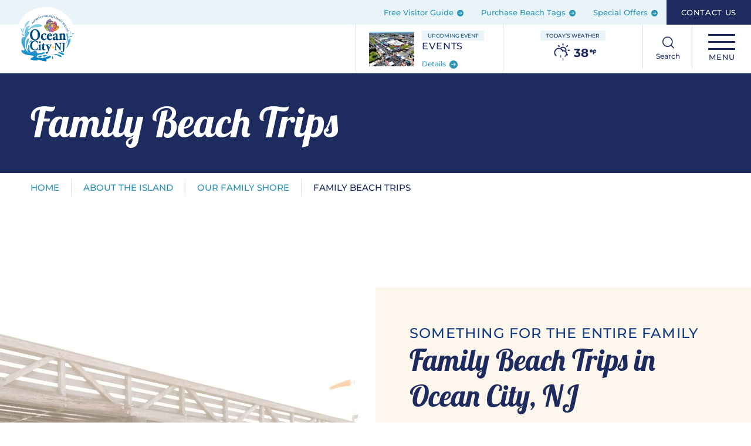

--- FILE ---
content_type: text/html; charset=UTF-8
request_url: https://oceancityvacation.com/about-the-island/our-shore/family-beach-trips/
body_size: 58691
content:
<!DOCTYPE html>
<html lang="en-US">

<head><meta charset="UTF-8" /><script>if(navigator.userAgent.match(/MSIE|Internet Explorer/i)||navigator.userAgent.match(/Trident\/7\..*?rv:11/i)){var href=document.location.href;if(!href.match(/[?&]nowprocket/)){if(href.indexOf("?")==-1){if(href.indexOf("#")==-1){document.location.href=href+"?nowprocket=1"}else{document.location.href=href.replace("#","?nowprocket=1#")}}else{if(href.indexOf("#")==-1){document.location.href=href+"&nowprocket=1"}else{document.location.href=href.replace("#","&nowprocket=1#")}}}}</script><script>(()=>{class RocketLazyLoadScripts{constructor(){this.v="2.0.4",this.userEvents=["keydown","keyup","mousedown","mouseup","mousemove","mouseover","mouseout","touchmove","touchstart","touchend","touchcancel","wheel","click","dblclick","input"],this.attributeEvents=["onblur","onclick","oncontextmenu","ondblclick","onfocus","onmousedown","onmouseenter","onmouseleave","onmousemove","onmouseout","onmouseover","onmouseup","onmousewheel","onscroll","onsubmit"]}async t(){this.i(),this.o(),/iP(ad|hone)/.test(navigator.userAgent)&&this.h(),this.u(),this.l(this),this.m(),this.k(this),this.p(this),this._(),await Promise.all([this.R(),this.L()]),this.lastBreath=Date.now(),this.S(this),this.P(),this.D(),this.O(),this.M(),await this.C(this.delayedScripts.normal),await this.C(this.delayedScripts.defer),await this.C(this.delayedScripts.async),await this.T(),await this.F(),await this.j(),await this.A(),window.dispatchEvent(new Event("rocket-allScriptsLoaded")),this.everythingLoaded=!0,this.lastTouchEnd&&await new Promise(t=>setTimeout(t,500-Date.now()+this.lastTouchEnd)),this.I(),this.H(),this.U(),this.W()}i(){this.CSPIssue=sessionStorage.getItem("rocketCSPIssue"),document.addEventListener("securitypolicyviolation",t=>{this.CSPIssue||"script-src-elem"!==t.violatedDirective||"data"!==t.blockedURI||(this.CSPIssue=!0,sessionStorage.setItem("rocketCSPIssue",!0))},{isRocket:!0})}o(){window.addEventListener("pageshow",t=>{this.persisted=t.persisted,this.realWindowLoadedFired=!0},{isRocket:!0}),window.addEventListener("pagehide",()=>{this.onFirstUserAction=null},{isRocket:!0})}h(){let t;function e(e){t=e}window.addEventListener("touchstart",e,{isRocket:!0}),window.addEventListener("touchend",function i(o){o.changedTouches[0]&&t.changedTouches[0]&&Math.abs(o.changedTouches[0].pageX-t.changedTouches[0].pageX)<10&&Math.abs(o.changedTouches[0].pageY-t.changedTouches[0].pageY)<10&&o.timeStamp-t.timeStamp<200&&(window.removeEventListener("touchstart",e,{isRocket:!0}),window.removeEventListener("touchend",i,{isRocket:!0}),"INPUT"===o.target.tagName&&"text"===o.target.type||(o.target.dispatchEvent(new TouchEvent("touchend",{target:o.target,bubbles:!0})),o.target.dispatchEvent(new MouseEvent("mouseover",{target:o.target,bubbles:!0})),o.target.dispatchEvent(new PointerEvent("click",{target:o.target,bubbles:!0,cancelable:!0,detail:1,clientX:o.changedTouches[0].clientX,clientY:o.changedTouches[0].clientY})),event.preventDefault()))},{isRocket:!0})}q(t){this.userActionTriggered||("mousemove"!==t.type||this.firstMousemoveIgnored?"keyup"===t.type||"mouseover"===t.type||"mouseout"===t.type||(this.userActionTriggered=!0,this.onFirstUserAction&&this.onFirstUserAction()):this.firstMousemoveIgnored=!0),"click"===t.type&&t.preventDefault(),t.stopPropagation(),t.stopImmediatePropagation(),"touchstart"===this.lastEvent&&"touchend"===t.type&&(this.lastTouchEnd=Date.now()),"click"===t.type&&(this.lastTouchEnd=0),this.lastEvent=t.type,t.composedPath&&t.composedPath()[0].getRootNode()instanceof ShadowRoot&&(t.rocketTarget=t.composedPath()[0]),this.savedUserEvents.push(t)}u(){this.savedUserEvents=[],this.userEventHandler=this.q.bind(this),this.userEvents.forEach(t=>window.addEventListener(t,this.userEventHandler,{passive:!1,isRocket:!0})),document.addEventListener("visibilitychange",this.userEventHandler,{isRocket:!0})}U(){this.userEvents.forEach(t=>window.removeEventListener(t,this.userEventHandler,{passive:!1,isRocket:!0})),document.removeEventListener("visibilitychange",this.userEventHandler,{isRocket:!0}),this.savedUserEvents.forEach(t=>{(t.rocketTarget||t.target).dispatchEvent(new window[t.constructor.name](t.type,t))})}m(){const t="return false",e=Array.from(this.attributeEvents,t=>"data-rocket-"+t),i="["+this.attributeEvents.join("],[")+"]",o="[data-rocket-"+this.attributeEvents.join("],[data-rocket-")+"]",s=(e,i,o)=>{o&&o!==t&&(e.setAttribute("data-rocket-"+i,o),e["rocket"+i]=new Function("event",o),e.setAttribute(i,t))};new MutationObserver(t=>{for(const n of t)"attributes"===n.type&&(n.attributeName.startsWith("data-rocket-")||this.everythingLoaded?n.attributeName.startsWith("data-rocket-")&&this.everythingLoaded&&this.N(n.target,n.attributeName.substring(12)):s(n.target,n.attributeName,n.target.getAttribute(n.attributeName))),"childList"===n.type&&n.addedNodes.forEach(t=>{if(t.nodeType===Node.ELEMENT_NODE)if(this.everythingLoaded)for(const i of[t,...t.querySelectorAll(o)])for(const t of i.getAttributeNames())e.includes(t)&&this.N(i,t.substring(12));else for(const e of[t,...t.querySelectorAll(i)])for(const t of e.getAttributeNames())this.attributeEvents.includes(t)&&s(e,t,e.getAttribute(t))})}).observe(document,{subtree:!0,childList:!0,attributeFilter:[...this.attributeEvents,...e]})}I(){this.attributeEvents.forEach(t=>{document.querySelectorAll("[data-rocket-"+t+"]").forEach(e=>{this.N(e,t)})})}N(t,e){const i=t.getAttribute("data-rocket-"+e);i&&(t.setAttribute(e,i),t.removeAttribute("data-rocket-"+e))}k(t){Object.defineProperty(HTMLElement.prototype,"onclick",{get(){return this.rocketonclick||null},set(e){this.rocketonclick=e,this.setAttribute(t.everythingLoaded?"onclick":"data-rocket-onclick","this.rocketonclick(event)")}})}S(t){function e(e,i){let o=e[i];e[i]=null,Object.defineProperty(e,i,{get:()=>o,set(s){t.everythingLoaded?o=s:e["rocket"+i]=o=s}})}e(document,"onreadystatechange"),e(window,"onload"),e(window,"onpageshow");try{Object.defineProperty(document,"readyState",{get:()=>t.rocketReadyState,set(e){t.rocketReadyState=e},configurable:!0}),document.readyState="loading"}catch(t){console.log("WPRocket DJE readyState conflict, bypassing")}}l(t){this.originalAddEventListener=EventTarget.prototype.addEventListener,this.originalRemoveEventListener=EventTarget.prototype.removeEventListener,this.savedEventListeners=[],EventTarget.prototype.addEventListener=function(e,i,o){o&&o.isRocket||!t.B(e,this)&&!t.userEvents.includes(e)||t.B(e,this)&&!t.userActionTriggered||e.startsWith("rocket-")||t.everythingLoaded?t.originalAddEventListener.call(this,e,i,o):(t.savedEventListeners.push({target:this,remove:!1,type:e,func:i,options:o}),"mouseenter"!==e&&"mouseleave"!==e||t.originalAddEventListener.call(this,e,t.savedUserEvents.push,o))},EventTarget.prototype.removeEventListener=function(e,i,o){o&&o.isRocket||!t.B(e,this)&&!t.userEvents.includes(e)||t.B(e,this)&&!t.userActionTriggered||e.startsWith("rocket-")||t.everythingLoaded?t.originalRemoveEventListener.call(this,e,i,o):t.savedEventListeners.push({target:this,remove:!0,type:e,func:i,options:o})}}J(t,e){this.savedEventListeners=this.savedEventListeners.filter(i=>{let o=i.type,s=i.target||window;return e!==o||t!==s||(this.B(o,s)&&(i.type="rocket-"+o),this.$(i),!1)})}H(){EventTarget.prototype.addEventListener=this.originalAddEventListener,EventTarget.prototype.removeEventListener=this.originalRemoveEventListener,this.savedEventListeners.forEach(t=>this.$(t))}$(t){t.remove?this.originalRemoveEventListener.call(t.target,t.type,t.func,t.options):this.originalAddEventListener.call(t.target,t.type,t.func,t.options)}p(t){let e;function i(e){return t.everythingLoaded?e:e.split(" ").map(t=>"load"===t||t.startsWith("load.")?"rocket-jquery-load":t).join(" ")}function o(o){function s(e){const s=o.fn[e];o.fn[e]=o.fn.init.prototype[e]=function(){return this[0]===window&&t.userActionTriggered&&("string"==typeof arguments[0]||arguments[0]instanceof String?arguments[0]=i(arguments[0]):"object"==typeof arguments[0]&&Object.keys(arguments[0]).forEach(t=>{const e=arguments[0][t];delete arguments[0][t],arguments[0][i(t)]=e})),s.apply(this,arguments),this}}if(o&&o.fn&&!t.allJQueries.includes(o)){const e={DOMContentLoaded:[],"rocket-DOMContentLoaded":[]};for(const t in e)document.addEventListener(t,()=>{e[t].forEach(t=>t())},{isRocket:!0});o.fn.ready=o.fn.init.prototype.ready=function(i){function s(){parseInt(o.fn.jquery)>2?setTimeout(()=>i.bind(document)(o)):i.bind(document)(o)}return"function"==typeof i&&(t.realDomReadyFired?!t.userActionTriggered||t.fauxDomReadyFired?s():e["rocket-DOMContentLoaded"].push(s):e.DOMContentLoaded.push(s)),o([])},s("on"),s("one"),s("off"),t.allJQueries.push(o)}e=o}t.allJQueries=[],o(window.jQuery),Object.defineProperty(window,"jQuery",{get:()=>e,set(t){o(t)}})}P(){const t=new Map;document.write=document.writeln=function(e){const i=document.currentScript,o=document.createRange(),s=i.parentElement;let n=t.get(i);void 0===n&&(n=i.nextSibling,t.set(i,n));const c=document.createDocumentFragment();o.setStart(c,0),c.appendChild(o.createContextualFragment(e)),s.insertBefore(c,n)}}async R(){return new Promise(t=>{this.userActionTriggered?t():this.onFirstUserAction=t})}async L(){return new Promise(t=>{document.addEventListener("DOMContentLoaded",()=>{this.realDomReadyFired=!0,t()},{isRocket:!0})})}async j(){return this.realWindowLoadedFired?Promise.resolve():new Promise(t=>{window.addEventListener("load",t,{isRocket:!0})})}M(){this.pendingScripts=[];this.scriptsMutationObserver=new MutationObserver(t=>{for(const e of t)e.addedNodes.forEach(t=>{"SCRIPT"!==t.tagName||t.noModule||t.isWPRocket||this.pendingScripts.push({script:t,promise:new Promise(e=>{const i=()=>{const i=this.pendingScripts.findIndex(e=>e.script===t);i>=0&&this.pendingScripts.splice(i,1),e()};t.addEventListener("load",i,{isRocket:!0}),t.addEventListener("error",i,{isRocket:!0}),setTimeout(i,1e3)})})})}),this.scriptsMutationObserver.observe(document,{childList:!0,subtree:!0})}async F(){await this.X(),this.pendingScripts.length?(await this.pendingScripts[0].promise,await this.F()):this.scriptsMutationObserver.disconnect()}D(){this.delayedScripts={normal:[],async:[],defer:[]},document.querySelectorAll("script[type$=rocketlazyloadscript]").forEach(t=>{t.hasAttribute("data-rocket-src")?t.hasAttribute("async")&&!1!==t.async?this.delayedScripts.async.push(t):t.hasAttribute("defer")&&!1!==t.defer||"module"===t.getAttribute("data-rocket-type")?this.delayedScripts.defer.push(t):this.delayedScripts.normal.push(t):this.delayedScripts.normal.push(t)})}async _(){await this.L();let t=[];document.querySelectorAll("script[type$=rocketlazyloadscript][data-rocket-src]").forEach(e=>{let i=e.getAttribute("data-rocket-src");if(i&&!i.startsWith("data:")){i.startsWith("//")&&(i=location.protocol+i);try{const o=new URL(i).origin;o!==location.origin&&t.push({src:o,crossOrigin:e.crossOrigin||"module"===e.getAttribute("data-rocket-type")})}catch(t){}}}),t=[...new Map(t.map(t=>[JSON.stringify(t),t])).values()],this.Y(t,"preconnect")}async G(t){if(await this.K(),!0!==t.noModule||!("noModule"in HTMLScriptElement.prototype))return new Promise(e=>{let i;function o(){(i||t).setAttribute("data-rocket-status","executed"),e()}try{if(navigator.userAgent.includes("Firefox/")||""===navigator.vendor||this.CSPIssue)i=document.createElement("script"),[...t.attributes].forEach(t=>{let e=t.nodeName;"type"!==e&&("data-rocket-type"===e&&(e="type"),"data-rocket-src"===e&&(e="src"),i.setAttribute(e,t.nodeValue))}),t.text&&(i.text=t.text),t.nonce&&(i.nonce=t.nonce),i.hasAttribute("src")?(i.addEventListener("load",o,{isRocket:!0}),i.addEventListener("error",()=>{i.setAttribute("data-rocket-status","failed-network"),e()},{isRocket:!0}),setTimeout(()=>{i.isConnected||e()},1)):(i.text=t.text,o()),i.isWPRocket=!0,t.parentNode.replaceChild(i,t);else{const i=t.getAttribute("data-rocket-type"),s=t.getAttribute("data-rocket-src");i?(t.type=i,t.removeAttribute("data-rocket-type")):t.removeAttribute("type"),t.addEventListener("load",o,{isRocket:!0}),t.addEventListener("error",i=>{this.CSPIssue&&i.target.src.startsWith("data:")?(console.log("WPRocket: CSP fallback activated"),t.removeAttribute("src"),this.G(t).then(e)):(t.setAttribute("data-rocket-status","failed-network"),e())},{isRocket:!0}),s?(t.fetchPriority="high",t.removeAttribute("data-rocket-src"),t.src=s):t.src="data:text/javascript;base64,"+window.btoa(unescape(encodeURIComponent(t.text)))}}catch(i){t.setAttribute("data-rocket-status","failed-transform"),e()}});t.setAttribute("data-rocket-status","skipped")}async C(t){const e=t.shift();return e?(e.isConnected&&await this.G(e),this.C(t)):Promise.resolve()}O(){this.Y([...this.delayedScripts.normal,...this.delayedScripts.defer,...this.delayedScripts.async],"preload")}Y(t,e){this.trash=this.trash||[];let i=!0;var o=document.createDocumentFragment();t.forEach(t=>{const s=t.getAttribute&&t.getAttribute("data-rocket-src")||t.src;if(s&&!s.startsWith("data:")){const n=document.createElement("link");n.href=s,n.rel=e,"preconnect"!==e&&(n.as="script",n.fetchPriority=i?"high":"low"),t.getAttribute&&"module"===t.getAttribute("data-rocket-type")&&(n.crossOrigin=!0),t.crossOrigin&&(n.crossOrigin=t.crossOrigin),t.integrity&&(n.integrity=t.integrity),t.nonce&&(n.nonce=t.nonce),o.appendChild(n),this.trash.push(n),i=!1}}),document.head.appendChild(o)}W(){this.trash.forEach(t=>t.remove())}async T(){try{document.readyState="interactive"}catch(t){}this.fauxDomReadyFired=!0;try{await this.K(),this.J(document,"readystatechange"),document.dispatchEvent(new Event("rocket-readystatechange")),await this.K(),document.rocketonreadystatechange&&document.rocketonreadystatechange(),await this.K(),this.J(document,"DOMContentLoaded"),document.dispatchEvent(new Event("rocket-DOMContentLoaded")),await this.K(),this.J(window,"DOMContentLoaded"),window.dispatchEvent(new Event("rocket-DOMContentLoaded"))}catch(t){console.error(t)}}async A(){try{document.readyState="complete"}catch(t){}try{await this.K(),this.J(document,"readystatechange"),document.dispatchEvent(new Event("rocket-readystatechange")),await this.K(),document.rocketonreadystatechange&&document.rocketonreadystatechange(),await this.K(),this.J(window,"load"),window.dispatchEvent(new Event("rocket-load")),await this.K(),window.rocketonload&&window.rocketonload(),await this.K(),this.allJQueries.forEach(t=>t(window).trigger("rocket-jquery-load")),await this.K(),this.J(window,"pageshow");const t=new Event("rocket-pageshow");t.persisted=this.persisted,window.dispatchEvent(t),await this.K(),window.rocketonpageshow&&window.rocketonpageshow({persisted:this.persisted})}catch(t){console.error(t)}}async K(){Date.now()-this.lastBreath>45&&(await this.X(),this.lastBreath=Date.now())}async X(){return document.hidden?new Promise(t=>setTimeout(t)):new Promise(t=>requestAnimationFrame(t))}B(t,e){return e===document&&"readystatechange"===t||(e===document&&"DOMContentLoaded"===t||(e===window&&"DOMContentLoaded"===t||(e===window&&"load"===t||e===window&&"pageshow"===t)))}static run(){(new RocketLazyLoadScripts).t()}}RocketLazyLoadScripts.run()})();</script>
    
    <meta http-equiv="X-UA-Compatible" content="IE=edge" />
    <meta name="viewport" content="width=device-width, initial-scale=1" />

    <link rel="preconnect" href="https://fonts.gstatic.com/" crossorigin />
    <link rel="preconnect" href="https://fonts.googleapis.com">
    <link rel="preconnect" href="https://fonts.gstatic.com" crossorigin>
    
    <link data-minify="1" href="https://oceancityvacation.com/wp-content/cache/min/1/wp-content/themes/oceancitynj/assets/icons/fonts.css?ver=1768595929" rel="stylesheet">
    <link rel="icon" href="https://oceancityvacation.com/wp-content/uploads/2023/01/favicon.png" type="image/x-icon">

    <meta name='robots' content='index, follow, max-image-preview:large, max-snippet:-1, max-video-preview:-1' />
<link rel="preload" as="script" href="https://oceancityvacation.com/wp-content/themes/oceancitynj/assets/js/global.js?ver=1752512256" />
	<!-- This site is optimized with the Yoast SEO plugin v26.1.1 - https://yoast.com/wordpress/plugins/seo/ -->
	<title>Planning a Family Beach Trip to Ocean City, New Jersey</title>
<link data-rocket-prefetch href="https://connect.facebook.net" rel="dns-prefetch">
<link data-rocket-prefetch href="https://www.google-analytics.com" rel="dns-prefetch">
<link data-rocket-prefetch href="https://www.googletagmanager.com" rel="dns-prefetch">
<link data-rocket-prefetch href="https://ocv.oceancityvacation.com" rel="dns-prefetch">
<link data-rocket-prefetch href="https://cdn.leadmanagerfx.com" rel="dns-prefetch">
<link data-rocket-prefetch href="https://script.crazyegg.com" rel="dns-prefetch">
<link data-rocket-prefetch href="https://cdn.omniconvert.com" rel="dns-prefetch">
<link data-rocket-prefetch href="https://googleads.g.doubleclick.net" rel="dns-prefetch">
<link data-rocket-prefetch href="https://www.google.com" rel="dns-prefetch">
<link data-wpr-hosted-gf-parameters="family=Lobster&family=Montserrat:wght@400;500;700&display=swap" href="https://oceancityvacation.com/wp-content/cache/fonts/1/google-fonts/css/6/3/7/c7c74444aebdcaac046e5a85aca61.css" rel="stylesheet"><link rel="preload" data-rocket-preload as="image" href="https://oceancityvacation.com/wp-content/uploads/2023/01/Juliano22.jpg" imagesrcset="https://oceancityvacation.com/wp-content/uploads/2023/01/Juliano22.jpg 1537w, https://oceancityvacation.com/wp-content/uploads/2023/01/Juliano22-200x300.jpg 200w, https://oceancityvacation.com/wp-content/uploads/2023/01/Juliano22-683x1024.jpg 683w, https://oceancityvacation.com/wp-content/uploads/2023/01/Juliano22-768x1152.jpg 768w, https://oceancityvacation.com/wp-content/uploads/2023/01/Juliano22-1024x1536.jpg 1024w, https://oceancityvacation.com/wp-content/uploads/2023/01/Juliano22-1366x2048.jpg 1366w" imagesizes="(max-width: 1537px) 100vw, 1537px" fetchpriority="high">
	<meta name="description" content="Plan your next family beach trip to Ocean City, New Jersey to experience everything our wonderful town has to offer. Learn more." />
	<link rel="canonical" href="https://oceancityvacation.com/about-the-island/our-shore/family-beach-trips/" />
	<meta property="og:locale" content="en_US" />
	<meta property="og:type" content="article" />
	<meta property="og:title" content="Planning a Family Beach Trip to Ocean City, New Jersey" />
	<meta property="og:description" content="Plan your next family beach trip to Ocean City, New Jersey to experience everything our wonderful town has to offer. Learn more." />
	<meta property="og:url" content="https://oceancityvacation.com/about-the-island/our-shore/family-beach-trips/" />
	<meta property="og:site_name" content="Ocean City NJ" />
	<meta property="article:modified_time" content="2025-04-25T18:30:38+00:00" />
	<meta property="og:image" content="https://oceancityvacation.com/wp-content/uploads/2023/01/jaywright-scaled.jpg" />
	<meta property="og:image:width" content="2560" />
	<meta property="og:image:height" content="1707" />
	<meta property="og:image:type" content="image/jpeg" />
	<meta name="twitter:card" content="summary_large_image" />
	<meta name="twitter:label1" content="Est. reading time" />
	<meta name="twitter:data1" content="1 minute" />
	<script type="application/ld+json" class="yoast-schema-graph">{"@context":"https://schema.org","@graph":[{"@type":"WebPage","@id":"https://oceancityvacation.com/about-the-island/our-shore/family-beach-trips/","url":"https://oceancityvacation.com/about-the-island/our-shore/family-beach-trips/","name":"Planning a Family Beach Trip to Ocean City, New Jersey","isPartOf":{"@id":"https://oceancityvacation.com/#website"},"primaryImageOfPage":{"@id":"https://oceancityvacation.com/about-the-island/our-shore/family-beach-trips/#primaryimage"},"image":{"@id":"https://oceancityvacation.com/about-the-island/our-shore/family-beach-trips/#primaryimage"},"thumbnailUrl":"https://oceancityvacation.com/wp-content/uploads/2023/01/jaywright-scaled.jpg","datePublished":"2023-01-20T13:58:01+00:00","dateModified":"2025-04-25T18:30:38+00:00","description":"Plan your next family beach trip to Ocean City, New Jersey to experience everything our wonderful town has to offer. Learn more.","breadcrumb":{"@id":"https://oceancityvacation.com/about-the-island/our-shore/family-beach-trips/#breadcrumb"},"inLanguage":"en-US","potentialAction":[{"@type":"ReadAction","target":["https://oceancityvacation.com/about-the-island/our-shore/family-beach-trips/"]}]},{"@type":"ImageObject","inLanguage":"en-US","@id":"https://oceancityvacation.com/about-the-island/our-shore/family-beach-trips/#primaryimage","url":"https://oceancityvacation.com/wp-content/uploads/2023/01/jaywright-scaled.jpg","contentUrl":"https://oceancityvacation.com/wp-content/uploads/2023/01/jaywright-scaled.jpg","width":2560,"height":1707},{"@type":"BreadcrumbList","@id":"https://oceancityvacation.com/about-the-island/our-shore/family-beach-trips/#breadcrumb","itemListElement":[{"@type":"ListItem","position":1,"name":"Home","item":"https://oceancityvacation.com/"},{"@type":"ListItem","position":2,"name":"About the Island","item":"https://oceancityvacation.com/about-the-island/"},{"@type":"ListItem","position":3,"name":"Our Family Shore","item":"https://oceancityvacation.com/about-the-island/our-shore/"},{"@type":"ListItem","position":4,"name":"Family Beach Trips"}]},{"@type":"WebSite","@id":"https://oceancityvacation.com/#website","url":"https://oceancityvacation.com/","name":"Ocean City, NJ","description":"Visit Ocean City, New Jersey: America&#039;s Favorite Family Vacation","alternateName":"Ocean City","potentialAction":[{"@type":"SearchAction","target":{"@type":"EntryPoint","urlTemplate":"https://oceancityvacation.com/?s={search_term_string}"},"query-input":{"@type":"PropertyValueSpecification","valueRequired":true,"valueName":"search_term_string"}}],"inLanguage":"en-US"}]}</script>
	<!-- / Yoast SEO plugin. -->


<link rel='dns-prefetch' href='//doavub8d2uzrx.cloudfront.net' />
<link rel='dns-prefetch' href='//maxcdn.bootstrapcdn.com' />
<link href='https://fonts.gstatic.com' crossorigin rel='preconnect' />
<link rel="alternate" title="oEmbed (JSON)" type="application/json+oembed" href="https://oceancityvacation.com/wp-json/oembed/1.0/embed?url=https%3A%2F%2Foceancityvacation.com%2Fabout-the-island%2Four-shore%2Ffamily-beach-trips%2F" />
<link rel="alternate" title="oEmbed (XML)" type="text/xml+oembed" href="https://oceancityvacation.com/wp-json/oembed/1.0/embed?url=https%3A%2F%2Foceancityvacation.com%2Fabout-the-island%2Four-shore%2Ffamily-beach-trips%2F&#038;format=xml" />
<style id="normalize-css" type="text/css">/*!
 * Bootstrap Reboot v5.0.2 (https://getbootstrap.com/)
 * Copyright 2011-2021 The Bootstrap Authors
 * Copyright 2011-2021 Twitter, Inc.
 * Licensed under MIT (https://github.com/twbs/bootstrap/blob/main/LICENSE)
 * Forked from Normalize.css, licensed MIT (https://github.com/necolas/normalize.css/blob/master/LICENSE.md)
 */
*,*::before,*::after{box-sizing:border-box}@media (prefers-reduced-motion:no-preference){:root{scroll-behavior:smooth}}body{margin:0;font-family:system-ui,-apple-system,"Segoe UI",Roboto,"Helvetica Neue",Arial,"Noto Sans","Liberation Sans",sans-serif,"Apple Color Emoji","Segoe UI Emoji","Segoe UI Symbol","Noto Color Emoji";font-size:1rem;font-weight:400;line-height:1.5;color:#212529;background-color:#fff;-webkit-text-size-adjust:100%;-webkit-tap-highlight-color:rgba(0,0,0,0)}hr{margin:1rem 0;color:inherit;background-color:currentColor;border:0;opacity:.25}hr:not([size]){height:1px}h6,h5,h4,h3,h2,h1{margin-top:0;margin-bottom:.5rem;font-weight:500;line-height:1.2}h1{font-size:calc(1.375rem + 1.5vw)}@media (min-width:1200px){h1{font-size:2.5rem}}h2{font-size:calc(1.325rem + 0.9vw)}@media (min-width:1200px){h2{font-size:2rem}}h3{font-size:calc(1.3rem + 0.6vw)}@media (min-width:1200px){h3{font-size:1.75rem}}h4{font-size:calc(1.275rem + 0.3vw)}@media (min-width:1200px){h4{font-size:1.5rem}}h5{font-size:1.25rem}h6{font-size:1rem}p{margin-top:0;margin-bottom:1rem}abbr[title],abbr[data-bs-original-title]{-webkit-text-decoration:underline dotted;text-decoration:underline dotted;cursor:help;-webkit-text-decoration-skip-ink:none;text-decoration-skip-ink:none}address{margin-bottom:1rem;font-style:normal;line-height:inherit}ol,ul{padding-left:2rem}ol,ul,dl{margin-top:0;margin-bottom:1rem}ol ol,ul ul,ol ul,ul ol{margin-bottom:0}dt{font-weight:700}dd{margin-bottom:.5rem;margin-left:0}blockquote{margin:0 0 1rem}b,strong{font-weight:bolder}small{font-size:.875em}mark{padding:.2em;background-color:#fcf8e3}sub,sup{position:relative;font-size:.6em;line-height:0;vertical-align:baseline}sub{bottom:-.25em}sup{top:-.5em}pre,code,kbd,samp{font-family:SFMono-Regular,Menlo,Monaco,Consolas,"Liberation Mono","Courier New",monospace;font-size:1em;direction:ltr;unicode-bidi:bidi-override}pre{display:block;margin-top:0;margin-bottom:1rem;overflow:auto;font-size:.875em}pre code{font-size:inherit;color:inherit;word-break:normal}code{font-size:.875em;color:#d63384;word-wrap:break-word}a>code{color:inherit}kbd{padding:.2rem .4rem;font-size:.875em;color:#fff;background-color:#212529;border-radius:.2rem}kbd kbd{padding:0;font-size:1em;font-weight:700}figure{margin:0 0 1rem}img,svg{vertical-align:middle}table{caption-side:bottom;border-collapse:collapse}caption{padding-top:.5rem;padding-bottom:.5rem;color:#6c757d;text-align:left}th{text-align:inherit;text-align:-webkit-match-parent}thead,tbody,tfoot,tr,td,th{border-color:inherit;border-style:solid;border-width:0}label{display:inline-block}button{border-radius:0}button:focus:not(:focus-visible){outline:0}input,button,select,optgroup,textarea{margin:0;font-family:inherit;font-size:inherit;line-height:inherit}button,select{text-transform:none}[role=button]{cursor:pointer}select{word-wrap:normal}select:disabled{opacity:1}[list]::-webkit-calendar-picker-indicator{display:none}button,[type=button],[type=reset],[type=submit]{-webkit-appearance:button}button:not(:disabled),[type=button]:not(:disabled),[type=reset]:not(:disabled),[type=submit]:not(:disabled){cursor:pointer}::-moz-focus-inner{padding:0;border-style:none}textarea{resize:vertical}fieldset{min-width:0;padding:0;margin:0;border:0}legend{float:left;width:100%;padding:0;margin-bottom:.5rem;font-size:calc(1.275rem + 0.3vw);line-height:inherit}@media (min-width:1200px){legend{font-size:1.5rem}}legend+*{clear:left}::-webkit-datetime-edit-fields-wrapper,::-webkit-datetime-edit-text,::-webkit-datetime-edit-minute,::-webkit-datetime-edit-hour-field,::-webkit-datetime-edit-day-field,::-webkit-datetime-edit-month-field,::-webkit-datetime-edit-year-field{padding:0}::-webkit-inner-spin-button{height:auto}[type=search]{outline-offset:-2px;-webkit-appearance:textfield}::-webkit-search-decoration{-webkit-appearance:none}::-webkit-color-swatch-wrapper{padding:0}::file-selector-button{font:inherit}::-webkit-file-upload-button{font:inherit;-webkit-appearance:button}output{display:inline-block}iframe{border:0}summary{display:list-item;cursor:pointer}progress{vertical-align:baseline}[hidden]{display:none!important}</style><style id="fx-ubermenu-css" type="text/css">.ubermenu,.ubermenu .ubermenu-column,.ubermenu .ubermenu-divider,.ubermenu .ubermenu-icon,.ubermenu .ubermenu-image,.ubermenu .ubermenu-item,.ubermenu .ubermenu-nav,.ubermenu .ubermenu-retractor,.ubermenu .ubermenu-row,.ubermenu .ubermenu-search,.ubermenu .ubermenu-search-input,.ubermenu .ubermenu-search-submit,.ubermenu .ubermenu-submenu,.ubermenu .ubermenu-submenu-footer,.ubermenu .ubermenu-tabs,.ubermenu .ubermenu-tabs-panels,.ubermenu .ubermenu-target,.ubermenu-responsive-toggle{margin:0;padding:0;left:auto;right:auto;top:auto;bottom:auto;text-indent:0;clip:auto;position:static;background:0 0;text-transform:none;overflow:visible;z-index:10;-webkit-box-shadow:none;-moz-box-shadow:none;-o-box-shadow:none;box-shadow:none;-webkit-box-sizing:border-box;-moz-box-sizing:border-box;-ms-box-sizing:border-box;-o-box-sizing:border-box;box-sizing:border-box;vertical-align:top;line-height:1.3em;border:none;border-radius:0;pointer-events:auto}.ubermenu,.ubermenu .ubermenu-column,.ubermenu .ubermenu-divider,.ubermenu .ubermenu-item,.ubermenu .ubermenu-nav,.ubermenu .ubermenu-retractor,.ubermenu .ubermenu-row,.ubermenu .ubermenu-search,.ubermenu .ubermenu-search-input,.ubermenu .ubermenu-search-submit,.ubermenu .ubermenu-submenu,.ubermenu .ubermenu-submenu-footer,.ubermenu .ubermenu-tabs,.ubermenu .ubermenu-tabs-panels,.ubermenu .ubermenu-target,.ubermenu-responsive-toggle{height:auto;width:auto;max-height:none;min-height:0}.ubermenu .ubermenu-image,.ubermenu .ubermenu-submenu-drop{-webkit-backface-visibility:hidden;-moz-backface-visibility:hidden;backface-visibility:hidden;-moz-transform:translateZ(0);-webkit-transform:translateZ(0)}.ubermenu{display:block;background:#fff;line-height:1.3em;text-align:left}.ubermenu-bound{position:relative}.ubermenu-bound-inner .ubermenu-nav{position:relative}.ubermenu,.ubermenu-nav{overflow:visible!important;z-index:100}.ubermenu-nav{text-align:inherit}.ubermenu-nav,.ubermenu-row,.ubermenu-submenu{display:block;margin:0;padding:0;list-style:none}.ubermenu a.ubermenu-target,.ubermenu-trigger-click .ubermenu-has-submenu-drop>.ubermenu-target{cursor:pointer}.ubermenu span.ubermenu-target{cursor:default}.ubermenu-accessible .ubermenu-target{outline:0}.ubermenu-accessible input:not(:hover):focus,.ubermenu-accessible:not(:hover) .ubermenu-target:focus{outline:1px solid #2cc4ff;box-shadow:0 0 5px #2cc4ff!important;z-index:50;transition:outline .1s linear}.ubermenu-responsive-toggle,.ubermenu-sticky-toggle-wrapper{display:none;text-decoration:none;cursor:pointer;max-width:100%}.ubermenu-responsive-toggle:hover{text-decoration:none}.ubermenu-responsive-toggle .fab,.ubermenu-responsive-toggle .far,.ubermenu-responsive-toggle .fas,.ubermenu-responsive-toggle .svg-inline--fa,.ubermenu-responsive-toggle .ubermenu-icon-essential{width:1.3em;text-align:center;margin-right:.6em}.ubermenu-responsive-toggle-icon-only .fab,.ubermenu-responsive-toggle-icon-only .far,.ubermenu-responsive-toggle-icon-only .fas,.ubermenu-responsive-toggle-icon-only .svg-inline--fa,.ubermenu-responsive-toggle-icon-only .ubermenu-icon-essential{margin-right:0}.ubermenu-responsive-toggle .ubermenu-icon-essential{font-size:1.3em;vertical-align:text-bottom}.ubermenu-responsive-toggle-align-left{float:left}.ubermenu-responsive-toggle-align-right{float:right}.ubermenu-responsive-toggle-content-align-left{text-align:left}.ubermenu-responsive-toggle-content-align-center{text-align:center}.ubermenu-responsive-toggle-content-align-right{text-align:right}button.ubermenu-responsive-toggle-align-full{width:100%}.ubermenu-responsive-toggle.ubermenu-responsive-toggle-close-icon-times.ubermenu-responsive-toggle-open .fas:before{content:'\f00d'}.ubermenu-responsive-toggle.ubermenu-responsive-toggle-close-icon-times .ubermenu-icon-essential-times,.ubermenu-responsive-toggle.ubermenu-responsive-toggle-close-icon-times.ubermenu-responsive-toggle-open .ubermenu-icon-essential-bars{display:none}.ubermenu-responsive-toggle.ubermenu-responsive-toggle-close-icon-times .ubermenu-icon-essential-bars,.ubermenu-responsive-toggle.ubermenu-responsive-toggle-close-icon-times.ubermenu-responsive-toggle-open .ubermenu-icon-essential-times{display:flex}.ubermenu-responsive-toggle-fixed{position:fixed;top:0;right:0;z-index:99}.ubermenu .ubermenu-mobile-footer,.ubermenu .ubermenu-mobile-header{display:none}.ubermenu-bar-align-full{clear:both}.ubermenu-bar-align-left{float:left}.ubermenu-bar-align-right{float:right}.ubermenu-bar-align-center{float:none;margin:0 auto}.ubermenu-bar-inner-center .ubermenu-nav{margin:0 auto}.ubermenu-items-align-center{text-align:center}.ubermenu-items-align-right{text-align:right}.ubermenu .ubermenu-item{text-align:left;display:inline-block;vertical-align:top}.ubermenu-horizontal.ubermenu-items-align-flex .ubermenu-nav{display:flex}.ubermenu-horizontal.ubermenu-items-align-flex .ubermenu-nav .ubermenu-item-level-0{flex-grow:1;text-align:center}.ubermenu .ubermenu-item-level-0{vertical-align:bottom;-moz-backface-visibility:visible;backface-visibility:visible}.ubermenu-items-align-top .ubermenu-item-level-0{vertical-align:top}.ubermenu .ubermenu-item.ubermenu-item-level-0{float:none}.ubermenu-items-align-left.ubermenu-horizontal .ubermenu-item.ubermenu-item-level-0{float:left}.ubermenu.ubermenu-horizontal .ubermenu-item.ubermenu-align-left{float:left}.ubermenu.ubermenu-horizontal .ubermenu-item.ubermenu-align-right{float:right}body:not(.rtl) .ubermenu.ubermenu-horizontal .ubermenu-item-level-0:first-child>.ubermenu-target{border-left:none}.ubermenu .ubermenu-colgroup .ubermenu-column,.ubermenu .ubermenu-custom-content-padded,.ubermenu .ubermenu-nonlink,.ubermenu .ubermenu-retractor,.ubermenu .ubermenu-submenu-padded,.ubermenu .ubermenu-submenu-type-stack>.ubermenu-item-normal>.ubermenu-target,.ubermenu .ubermenu-target,.ubermenu .ubermenu-widget,.ubermenu-responsive-toggle{padding:15px 20px}.ubermenu .ubermenu-target-nowrap>.ubermenu-target-title{white-space:nowrap}.ubermenu-horizontal .ubermenu-item.ubermenu-item-mini>.ubermenu-target{padding-left:5px;padding-right:5px}.ubermenu .ubermenu-item-level-0.ubermenu-has-submenu-stack{position:relative}.ubermenu .ubermenu-item-level-0>.ubermenu-submenu-type-stack{padding-top:0}.ubermenu .ubermenu-item-level-0>.ubermenu-submenu-type-stack>.ubermenu-item{clear:both;width:100%}.ubermenu .ubermenu-submenu .ubermenu-submenu-type-stack{width:auto}.ubermenu .ubermenu-active .ubermenu-submenu .ubermenu-submenu-type-stack{visibility:visible;opacity:1;display:block}.ubermenu .ubermenu-autocolumn,.ubermenu .ubermenu-submenu-type-stack{padding-top:10px;padding-bottom:10px}.ubermenu .ubermenu-item-type-column>.ubermenu-submenu-type-stack{padding-top:0}.ubermenu .ubermenu-item-type-column>.ubermenu-submenu-type-stack>.ubermenu-item-normal:first-child{margin-top:10px}.ubermenu .ubermenu-submenu-type-stack>.ubermenu-item-normal>.ubermenu-target{padding-top:5px;padding-bottom:5px}.ubermenu .ubermenu-target{display:block;text-decoration:none;position:relative}.ubermenu .ubermenu-target-with-image{overflow:hidden}.ubermenu .ubermenu-submenu .ubermenu-target{backface-visibility:hidden}.ubermenu-sub-indicators .ubermenu-has-submenu-drop>.ubermenu-target>.ubermenu-sub-indicator{position:absolute;right:10px;top:50%;margin-top:-6px}.ubermenu-sub-indicators .ubermenu-has-submenu-drop>.ubermenu-target>.ubermenu-sub-indicator>.ubermenu-icon-essential{display:flex;font-size:9px;margin-top:1px}.ubermenu-sub-indicators .ubermenu-has-submenu-drop>.ubermenu-target{padding-right:25px}.ubermenu-sub-indicators .ubermenu-item-has-children>.ubermenu-target.ubermenu-noindicator{padding-right:20px}.ubermenu-sub-indicators .ubermenu-item-mini.ubermenu-item-has-children>.ubermenu-target.ubermenu-noindicator{padding-right:5px}.ubermenu-sub-indicators .ubermenu-has-submenu-drop>.ubermenu-noindicator>.ubermenu-sub-indicator{display:none}.ubermenu-sub-indicators.ubermenu-sub-indicators-align-text .ubermenu-has-submenu-drop>.ubermenu-target>.ubermenu-sub-indicator{right:auto;margin-left:.6em}.ubermenu.ubermenu-sub-indicators.ubermenu-sub-indicators-align-text.ubermenu-items-vstretch .ubermenu-item.ubermenu-item-level-0.ubermenu-has-submenu-drop>.ubermenu-target{flex-wrap:nowrap}.ubermenu.ubermenu-sub-indicators.ubermenu-sub-indicators-align-text.ubermenu-items-vstretch .ubermenu-item.ubermenu-item-level-0.ubermenu-has-submenu-drop>.ubermenu-target>.ubermenu-sub-indicator{position:relative;top:auto;margin-top:0}.ubermenu-sub-indicators .ubermenu-submenu-type-flyout>.ubermenu-has-submenu-drop>.ubermenu-target>.ubermenu-sub-indicator,.ubermenu-sub-indicators .ubermenu-submenu-type-stack>.ubermenu-has-submenu-drop.ubermenu-has-submenu-flyout>.ubermenu-target>.ubermenu-sub-indicator{transform:rotate(-90deg)}.ubermenu-sub-indicators .ubermenu-submenu .ubermenu-has-submenu-flyout.ubermenu-submenu-reverse>.ubermenu-target>.ubermenu-sub-indicator{right:auto;left:10px;transform:rotate(90deg)}.ubermenu.ubermenu-submenu-indicator-closes .ubermenu-sub-indicator-close{position:absolute;right:0;top:0;width:28px;text-align:center;vertical-align:bottom;display:none;height:100%}.ubermenu.ubermenu-submenu-indicator-closes .ubermenu-sub-indicator-close>[class^=fa]{display:inline-block;position:absolute;top:50%;margin-top:-.4em;left:0;width:100%}.ubermenu.ubermenu-submenu-indicator-closes .ubermenu-sub-indicator-close>.svg-inline--fa{position:absolute;top:50%;bottom:50%;transform:translate(-50%,-50%)}.ubermenu .ubermenu-target-text{display:inline-block;vertical-align:baseline;font-family:inherit;font-weight:inherit;color:inherit}.ubermenu .ubermenu-target-description{font-size:80%;font-weight:400;clear:both;display:block}.ubermenu .ubermenu-target-with-image>.ubermenu-target-text{display:block;clear:none}.ubermenu .ubermenu-item.ubermenu-disable-padding>.ubermenu-target{padding:0}.ubermenu.ubermenu-sub-indicators .ubermenu-item.ubermenu-disable-padding.ubermenu-has-submenu-drop>.ubermenu-target{padding-right:30px}.ubermenu .ubermenu-image{display:block;max-width:100%;transition:opacity 1s ease;opacity:1}.ubermenu .ubermenu-image:not(.ubermenu-image-lazyload){height:auto}.ubermenu .ubermenu-image-lazyload{opacity:0}.ubermenu .ubermenu-item-layout-image_left>.ubermenu-target-text{padding-left:50px}.ubermenu .ubermenu-item-layout-image_left>.ubermenu-image{float:left}.ubermenu .ubermenu-item-layout-image_right>.ubermenu-target-text{padding-right:50px}.ubermenu .ubermenu-item-layout-image_right>.ubermenu-image{float:right}.ubermenu .ubermenu-item-layout-image_above>.ubermenu-image{margin-bottom:10px}.ubermenu .ubermenu-item-layout-image_below>.ubermenu-image{margin-top:10px}.ubermenu .ubermenu-icon{width:1.3em;text-align:center;line-height:1em;vertical-align:baseline}.ubermenu .ubermenu-icon.svg-inline--fa{vertical-align:-.125em}.ubermenu .ubermenu-item-notext>.ubermenu-icon{line-height:1.3em}.ubermenu .ubermenu-icon-essential,.ubermenu-icon-essential{width:1em;height:1em;display:inline-flex;align-items:center}.ubermenu .ubermenu-icon-essential svg,.ubermenu-icon-essential svg{width:100%;height:100%;fill:currentColor}.ubermenu .ubermenu-item-layout-icon_bottom>.ubermenu-icon,.ubermenu .ubermenu-item-layout-icon_top>.ubermenu-icon{line-height:1.3em;vertical-align:baseline}.ubermenu.ubermenu-sub-indicators .ubermenu-has-submenu-drop:not(.ubermenu-tab)>.ubermenu-target.ubermenu-item-layout-icon_bottom>.ubermenu-sub-indicator,.ubermenu.ubermenu-sub-indicators .ubermenu-has-submenu-drop:not(.ubermenu-tab)>.ubermenu-target.ubermenu-item-layout-icon_top>.ubermenu-sub-indicator{left:50%;right:auto;margin-left:-4px;bottom:7px;top:auto}.ubermenu .ubermenu-item-layout-icon_top>.ubermenu-icon{margin-bottom:5px}.ubermenu .ubermenu-item-layout-icon_bottom>.ubermenu-icon{margin-top:5px}.ubermenu .ubermenu-item-layout-icon_top.ubermenu-item-notext>.ubermenu-icon{margin:0}.ubermenu .ubermenu-item-layout-icon_left>.ubermenu-target-title{margin-left:.6em;display:inline-block}.ubermenu.ubermenu-icons-inline .ubermenu-item-layout-icon_left>.ubermenu-icon,.ubermenu.ubermenu-icons-inline .ubermenu-item-layout-icon_left>.ubermenu-target-title{display:inline-block;white-space:normal}.ubermenu .ubermenu-content-align-left{text-align:left}.ubermenu .ubermenu-content-align-left>.ubermenu-image{display:inline-block}.ubermenu .ubermenu-content-align-center{text-align:center}.ubermenu .ubermenu-content-align-center>.ubermenu-image{float:none;margin-left:auto;margin-right:auto}.ubermenu .ubermenu-content-align-right{text-align:right}.ubermenu .ubermenu-content-align-right>.ubermenu-image{display:inline-block}.ubermenu .ubermenu-column,.ubermenu .ubermenu-row{max-width:100%}.ubermenu .ubermenu-item .ubermenu-submenu-drop{position:absolute;z-index:500;top:-10000px;height:0;max-height:0;visibility:hidden;overflow:hidden}.ubermenu .ubermenu-item:not(.ubermenu-active) .ubermenu-submenu-drop{min-height:0!important}.ubermenu .ubermenu-item .ubermenu-submenu-padded{-webkit-box-sizing:border-box;-moz-box-sizing:border-box;-o-box-sizing:border-box;box-sizing:border-box}.ubermenu .ubermenu-item.ubermenu-active>.ubermenu-submenu-drop,.ubermenu-nojs .ubermenu-item:hover>.ubermenu-submenu-drop{display:block;visibility:visible;opacity:1;height:auto;max-height:none}.ubermenu .ubermenu-item.ubermenu-active>.ubermenu-submenu-type-flyout,.ubermenu-nojs .ubermenu-item:hover>.ubermenu-submenu-type-flyout{overflow:visible}.ubermenu .ubermenu-item.ubermenu-in-transition>.ubermenu-submenu-type-flyout{overflow:hidden}.ubermenu .ubermenu-item .ubermenu-submenu-drop{box-shadow:0 0 20px rgba(0,0,0,.15)}.ubermenu .ubermenu-item-level-0>.ubermenu-submenu-drop{clip:rect(0,5000px,5000px,-5000px)}.ubermenu-bound .ubermenu-submenu-type-mega{min-width:50%}.ubermenu .ubermenu-grid-row,.ubermenu .ubermenu-submenu-grid{padding-right:20px}.ubermenu .ubermenu-submenu-type-mega .ubermenu-grid-row>.ubermenu-item>.ubermenu-target,.ubermenu .ubermenu-submenu-type-mega.ubermenu-submenu-grid>.ubermenu-item>.ubermenu-target,.ubermenu .ubermenu-submenu-type-tab-content-panel .ubermenu-submenu-grid>.ubermenu-item>.ubermenu-target,.ubermenu .ubermenu-submenu-type-tab-content-panel.ubermenu-submenu-grid>.ubermenu-item>.ubermenu-target{padding-right:0}.ubermenu .ubermenu-item.ubermenu-active>.ubermenu-target,.ubermenu-nojs .ubermenu-item:hover>.ubermenu-target{position:relative}.ubermenu .ubermenu-item.ubermenu-active .ubermenu-submenu-drop,.ubermenu-nojs .ubermenu-item:hover .ubermenu-submenu-drop{z-index:20}.ubermenu .ubermenu-submenu-drop.ubermenu-submenu-align-left_edge_item{left:auto}.ubermenu .ubermenu-submenu-drop.ubermenu-submenu-align-right_edge_item{right:auto}.ubermenu .ubermenu-submenu-drop.ubermenu-submenu-align-full_width,.ubermenu .ubermenu-submenu-drop.ubermenu-submenu-align-left_edge_bar{left:0}.ubermenu .ubermenu-submenu-drop.ubermenu-submenu-align-right_edge_bar{right:0}.rtl .ubermenu .ubermenu-submenu-rtl *,.ubermenu .ubermenu-submenu-rtl{direction:rtl}.ubermenu .ubermenu-submenu-rtl>*{direction:ltr}.ubermenu .ubermenu-submenu-drop.ubermenu-submenu-align-full_width{width:100%}.ubermenu .ubermenu-retractor{display:block;clear:both;text-align:center;cursor:pointer}.ubermenu .ubermenu-retractor:hover{background:rgba(0,0,0,.1)}.ubermenu .ubermenu-retractor-desktop{position:absolute;right:0;top:0;padding:7px 10px;z-index:100}.ubermenu .ubermenu-submenu-type-stack>.ubermenu-item{display:block}.ubermenu .ubermenu-submenu-type-stack>.ubermenu-item.ubermenu-column-auto{width:100%;display:block;float:none;min-width:0}.ubermenu .ubermenu-item-header>.ubermenu-submenu-type-stack>.ubermenu-autocolumn,.ubermenu .ubermenu-item-header>.ubermenu-submenu-type-stack>.ubermenu-autocolumn>.ubermenu-submenu-type-stack>.ubermenu-item-normal:first-child{padding-top:0;margin-top:0}.ubermenu .ubermenu-autocolumn+.ubermenu-item-view-all{clear:both}.ubermenu .ubermenu-submenu-type-stack.ubermenu-submenu-indent{padding-left:1.6em;padding-top:.4em}.ubermenu .ubermenu-submenu-footer{position:absolute;bottom:0;right:0;padding:10px 20px;color:inherit;font-size:inherit;list-style:none}.ubermenu .ubermenu-submenu-footer a{text-decoration:none;font-weight:700;font-size:inherit}.ubermenu .ubermenu-item.ubermenu-active.ubermenu-in-transition>.ubermenu-submenu-drop,.ubermenu .ubermenu-item.ubermenu-in-transition>.ubermenu-submenu-drop{overflow:hidden!important;height:auto}.ubermenu .ubermenu-item .ubermenu-submenu-drop{-webkit-transition-duration:.3s;-ms-transition-duration:.3s;transition-duration:.3s;-webkit-transition-timing-function:ease-in;-ms-transition-timing-function:ease-in;transition-timing-function:ease-in}.ubermenu-transition-none .ubermenu-item .ubermenu-submenu-drop{-webkit-transition:none;-ms-transition:none;transition:none;top:auto}.ubermenu-nojs.ubermenu-transition-none .ubermenu-item:hover>.ubermenu-submenu-drop,.ubermenu-transition-none .ubermenu-item.ubermenu-active>.ubermenu-submenu-drop{max-height:none;height:auto;overflow-y:visible}.ubermenu-transition-slide .ubermenu-item .ubermenu-submenu-drop{-webkit-transition-property:max-height,visibility;-ms-transition-property:max-height,visibility;transition-property:max-height,visibility;max-height:0;top:auto}.ubermenu-nojs.ubermenu-transition-slide .ubermenu-item:hover>.ubermenu-submenu-drop,.ubermenu-transition-slide .ubermenu-item.ubermenu-active>.ubermenu-submenu-drop{max-height:1000px}.ubermenu-transition-fade .ubermenu-item .ubermenu-submenu-drop{opacity:0;-webkit-transition-property:opacity,visibility;-ms-transition-property:opacity,visibility;transition-property:opacity,visibility;top:auto;margin-top:1px}.ubermenu-nojs.ubermenu-transition-fade .ubermenu-item:hover>.ubermenu-submenu-drop,.ubermenu-transition-fade .ubermenu-item.ubermenu-active>.ubermenu-submenu-drop{opacity:1;top:auto}.ubermenu-transition-shift .ubermenu-item .ubermenu-submenu-drop{margin-top:20px;top:auto;opacity:0;-webkit-transition-property:margin-top,opacity,visibility;-ms-transition-property:margin-top,opacity,visibility;transition-property:margin-top,opacity,visibility}.ubermenu-nojs.ubermenu-transition-shift .ubermenu-item:hover>.ubermenu-submenu-drop,.ubermenu-transition-shift .ubermenu-item.ubermenu-active>.ubermenu-submenu-drop{margin-top:0;opacity:1}.ubermenu.ubermenu-transition-slide .ubermenu-active>.ubermenu-submenu.ubermenu-submenu-type-mega,.ubermenu:not(.ubermenu-transition-slide) .ubermenu-submenu.ubermenu-submenu-type-mega{max-height:600px;overflow-y:auto;-webkit-overflow-scrolling:touch}.ubermenu.ubermenu-disable-submenu-scroll .ubermenu-item>.ubermenu-submenu.ubermenu-submenu-type-mega{overflow:hidden}.ubermenu.ubermenu-disable-submenu-scroll .ubermenu-active>.ubermenu-submenu.ubermenu-submenu-type-mega{max-height:none}.ubermenu .ubermenu-submenu-type-flyout>.ubermenu-item{display:block;float:none;position:relative;min-width:150px;clear:both}.ubermenu .ubermenu-submenu .ubermenu-submenu-type-flyout{min-width:100%}.ubermenu:not(.ubermenu-transition-slide) .ubermenu-submenu.ubermenu-submenu-type-flyout{max-height:99999px}.ubermenu .ubermenu-submenu-type-flyout>.ubermenu-item.ubermenu-active{z-index:50}.ubermenu .ubermenu-submenu .ubermenu-submenu-type-flyout{margin-top:-1px;top:0;left:100%;min-width:0;clip:rect(-10px,5000px,5000px,0)}.ubermenu-nojs.ubermenu-transition-shift .ubermenu-submenu .ubermenu-item:hover>.ubermenu-submenu-drop.ubermenu-submenu-type-flyout,.ubermenu-transition-shift .ubermenu-submenu .ubermenu-item.ubermenu-active>.ubermenu-submenu-drop.ubermenu-submenu-type-flyout{margin-top:-1px}.ubermenu .ubermenu-submenu .ubermenu-submenu-type-flyout.ubermenu-submenu-align-right_edge_item{left:auto;right:100%;clip:rect(-10px,5000px,5000px,-5000px)}.ubermenu .ubermenu-submenu .ubermenu-item.ubermenu-active>.ubermenu-submenu-type-flyout{top:0}.ubermenu .ubermenu-submenu-type-flyout>.ubermenu-item.ubermenu-has-submenu-mega{position:static}.ubermenu .ubermenu-submenu.ubermenu-submenu-type-flyout>.ubermenu-item>.ubermenu-submenu.ubermenu-submenu-type-mega{left:100%;top:0;min-height:100%;-webkit-box-sizing:content-box;-moz-box-sizing:content-box;-ms-box-sizing:content-box;box-sizing:content-box;clip:rect(-10px,5000px,5000px,-5000px)}.ubermenu .ubermenu-submenu.ubermenu-submenu-type-flyout>.ubermenu-item.ubermenu-submenu-flyout-mega-left>.ubermenu-target>.ubermenu-sub-indicator{right:auto;left:10px;transform:rotate(90deg)}.ubermenu .ubermenu-submenu.ubermenu-submenu-type-flyout>.ubermenu-item.ubermenu-submenu-flyout-mega-left>.ubermenu-submenu.ubermenu-submenu-type-mega.ubermenu-submenu-align-left_edge_item{right:100%;left:auto}.ubermenu.ubermenu-horizontal .ubermenu-item-level-1:first-child>.ubermenu-submenu-type-flyout,.ubermenu.ubermenu-horizontal .ubermenu-item-level-1:first-child>.ubermenu-submenu-type-flyout>.ubermenu-item:first-child>.ubermenu-submenu-type-flyout,.ubermenu.ubermenu-horizontal .ubermenu-submenu-type-flyout .ubermenu-submenu-type-mega{border-top:none}.ubermenu .ubermenu-item .ubermenu-submenu-type-mega .ubermenu-submenu-drop{margin-top:0;clip:rect(0,5000px,5000px,-5000px)}.ubermenu .ubermenu-item .ubermenu-submenu-type-mega .ubermenu-item.ubermenu-has-submenu-flyout{position:relative}.ubermenu .ubermenu-item .ubermenu-submenu-type-mega>.ubermenu-item.ubermenu-has-submenu-flyout>.ubermenu-submenu-drop{top:auto;left:auto;box-shadow:none}.ubermenu .ubermenu-submenu-type-mega .ubermenu-item.ubermenu-has-submenu-flyout.ubermenu-active{z-index:100}.ubermenu .ubermenu-row{margin-bottom:10px;clear:both}.ubermenu .ubermenu-row:after{content:"";display:table;clear:both}.ubermenu .ubermenu-clear-row{clear:both}.ubermenu .ubermenu-submenu .ubermenu-column{display:block;float:left;width:auto}.ubermenu .ubermenu-submenu .ubermenu-row.ubermenu-row-content-align-left,.ubermenu .ubermenu-submenu-type-mega.ubermenu-submenu-content-align-left,.ubermenu .ubermenu-submenu-type-tab-content-panel.ubermenu-submenu-content-align-left{text-align:left}.ubermenu .ubermenu-submenu .ubermenu-row.ubermenu-row-content-align-right,.ubermenu .ubermenu-submenu-type-mega.ubermenu-submenu-content-align-right,.ubermenu .ubermenu-submenu-type-tab-content-panel.ubermenu-submenu-content-align-right{text-align:right}.ubermenu .ubermenu-submenu .ubermenu-row.ubermenu-row-content-align-center,.ubermenu .ubermenu-submenu-type-mega.ubermenu-submenu-content-align-center,.ubermenu .ubermenu-submenu-type-tab-content-panel.ubermenu-submenu-content-align-center{text-align:center}.ubermenu .ubermenu-submenu-type-mega.ubermenu-submenu-content-align-center>.ubermenu-column,.ubermenu .ubermenu-submenu-type-mega.ubermenu-submenu-content-align-center>.ubermenu-row>.ubermenu-column,.ubermenu .ubermenu-submenu-type-mega.ubermenu-submenu-content-align-left>.ubermenu-column,.ubermenu .ubermenu-submenu-type-mega.ubermenu-submenu-content-align-left>.ubermenu-row>.ubermenu-column,.ubermenu .ubermenu-submenu-type-mega.ubermenu-submenu-content-align-right>.ubermenu-column,.ubermenu .ubermenu-submenu-type-mega.ubermenu-submenu-content-align-right>.ubermenu-row>.ubermenu-column,.ubermenu .ubermenu-submenu-type-tab-content-panel.ubermenu-submenu-content-align-center>.ubermenu-column,.ubermenu .ubermenu-submenu-type-tab-content-panel.ubermenu-submenu-content-align-center>.ubermenu-row>.ubermenu-column,.ubermenu .ubermenu-submenu-type-tab-content-panel.ubermenu-submenu-content-align-left>.ubermenu-column,.ubermenu .ubermenu-submenu-type-tab-content-panel.ubermenu-submenu-content-align-left>.ubermenu-row>.ubermenu-column,.ubermenu .ubermenu-submenu-type-tab-content-panel.ubermenu-submenu-content-align-right>.ubermenu-column,.ubermenu .ubermenu-submenu-type-tab-content-panel.ubermenu-submenu-content-align-right>.ubermenu-row>.ubermenu-column{display:inline-block;float:none}.ubermenu .ubermenu-submenu .ubermenu-column-auto{min-width:100px;width:auto}.ubermenu .ubermenu-nav .ubermenu-column-full{width:100%}.ubermenu .ubermenu-nav .ubermenu-column-1-2{width:50%}.ubermenu .ubermenu-nav .ubermenu-column-1-3{width:33.33%}.ubermenu .ubermenu-nav .ubermenu-column-2-3{width:66.66%}.ubermenu .ubermenu-nav .ubermenu-column-1-4{width:25%}.ubermenu .ubermenu-nav .ubermenu-column-3-4{width:75%}.ubermenu .ubermenu-nav .ubermenu-column-1-5{width:20%}.ubermenu .ubermenu-nav .ubermenu-column-2-5{width:40%}.ubermenu .ubermenu-nav .ubermenu-column-3-5{width:60%}.ubermenu .ubermenu-nav .ubermenu-column-4-5{width:80%}.ubermenu .ubermenu-nav .ubermenu-column-1-6{width:16.66%}.ubermenu .ubermenu-nav .ubermenu-column-5-6{width:83.33%}.ubermenu .ubermenu-nav .ubermenu-column-1-7{width:14.28%}.ubermenu .ubermenu-nav .ubermenu-column-2-7{width:28.57%}.ubermenu .ubermenu-nav .ubermenu-column-3-7{width:42.85%}.ubermenu .ubermenu-nav .ubermenu-column-4-7{width:57.14%}.ubermenu .ubermenu-nav .ubermenu-column-5-7{width:71.42%}.ubermenu .ubermenu-nav .ubermenu-column-6-7{width:85.71%}.ubermenu .ubermenu-nav .ubermenu-column-1-8{width:12.5%}.ubermenu .ubermenu-nav .ubermenu-column-3-8{width:37.5%}.ubermenu .ubermenu-nav .ubermenu-column-5-8{width:62.5%}.ubermenu .ubermenu-nav .ubermenu-column-7-8{width:87.5%}.ubermenu .ubermenu-nav .ubermenu-column-1-9{width:11.11%}.ubermenu .ubermenu-nav .ubermenu-column-2-9{width:22.22%}.ubermenu .ubermenu-nav .ubermenu-column-4-9{width:44.44%}.ubermenu .ubermenu-nav .ubermenu-column-5-9{width:55.55%}.ubermenu .ubermenu-nav .ubermenu-column-7-9{width:77.77%}.ubermenu .ubermenu-nav .ubermenu-column-8-9{width:88.88%}.ubermenu .ubermenu-nav .ubermenu-column-1-10{width:10%}.ubermenu .ubermenu-nav .ubermenu-column-3-10{width:30%}.ubermenu .ubermenu-nav .ubermenu-column-7-10{width:70%}.ubermenu .ubermenu-nav .ubermenu-column-9-10{width:90%}.ubermenu .ubermenu-nav .ubermenu-column-1-11{width:9.09%}.ubermenu .ubermenu-nav .ubermenu-column-2-11{width:18.18%}.ubermenu .ubermenu-nav .ubermenu-column-3-11{width:27.27%}.ubermenu .ubermenu-nav .ubermenu-column-4-11{width:36.36%}.ubermenu .ubermenu-nav .ubermenu-column-5-11{width:45.45%}.ubermenu .ubermenu-nav .ubermenu-column-6-11{width:54.54%}.ubermenu .ubermenu-nav .ubermenu-column-7-11{width:63.63%}.ubermenu .ubermenu-nav .ubermenu-column-8-11{width:72.72%}.ubermenu .ubermenu-nav .ubermenu-column-9-11{width:81.81%}.ubermenu .ubermenu-nav .ubermenu-column-10-11{width:90.9%}.ubermenu .ubermenu-nav .ubermenu-column-1-12{width:8.33%}.ubermenu .ubermenu-nav .ubermenu-column-5-12{width:41.66%}.ubermenu .ubermenu-nav .ubermenu-column-7-12{width:58.33%}.ubermenu .ubermenu-nav .ubermenu-column-11-12{width:91.66%}.ubermenu .ubermenu-autoclear>.ubermenu-column-1-10:nth-child(10n+1),.ubermenu .ubermenu-autoclear>.ubermenu-column-1-11:nth-child(11n+1),.ubermenu .ubermenu-autoclear>.ubermenu-column-1-12:nth-child(12n+1),.ubermenu .ubermenu-autoclear>.ubermenu-column-1-2:nth-child(2n+1),.ubermenu .ubermenu-autoclear>.ubermenu-column-1-3:nth-child(3n+1),.ubermenu .ubermenu-autoclear>.ubermenu-column-1-4:nth-child(4n+1),.ubermenu .ubermenu-autoclear>.ubermenu-column-1-5:nth-child(5n+1),.ubermenu .ubermenu-autoclear>.ubermenu-column-1-6:nth-child(6n+1),.ubermenu .ubermenu-autoclear>.ubermenu-column-1-7:nth-child(7n+1),.ubermenu .ubermenu-autoclear>.ubermenu-column-1-8:nth-child(8n+1),.ubermenu .ubermenu-autoclear>.ubermenu-column-1-9:nth-child(9n+1),.ubermenu .ubermenu-autoclear>.ubermenu-column-full{clear:both}.ubermenu .ubermenu-autoclear.ubermenu-submenu-retractor-top>.ubermenu-column{clear:none}.ubermenu .ubermenu-autoclear.ubermenu-submenu-retractor-top>.ubermenu-column-1-10:nth-child(10n+2),.ubermenu .ubermenu-autoclear.ubermenu-submenu-retractor-top>.ubermenu-column-1-11:nth-child(11n+2),.ubermenu .ubermenu-autoclear.ubermenu-submenu-retractor-top>.ubermenu-column-1-12:nth-child(12n+2),.ubermenu .ubermenu-autoclear.ubermenu-submenu-retractor-top>.ubermenu-column-1-2:nth-child(2n+2),.ubermenu .ubermenu-autoclear.ubermenu-submenu-retractor-top>.ubermenu-column-1-3:nth-child(3n+2),.ubermenu .ubermenu-autoclear.ubermenu-submenu-retractor-top>.ubermenu-column-1-4:nth-child(4n+2),.ubermenu .ubermenu-autoclear.ubermenu-submenu-retractor-top>.ubermenu-column-1-5:nth-child(5n+2),.ubermenu .ubermenu-autoclear.ubermenu-submenu-retractor-top>.ubermenu-column-1-6:nth-child(6n+2),.ubermenu .ubermenu-autoclear.ubermenu-submenu-retractor-top>.ubermenu-column-1-7:nth-child(7n+2),.ubermenu .ubermenu-autoclear.ubermenu-submenu-retractor-top>.ubermenu-column-1-8:nth-child(8n+2),.ubermenu .ubermenu-autoclear.ubermenu-submenu-retractor-top>.ubermenu-column-1-9:nth-child(9n+2),.ubermenu .ubermenu-autoclear.ubermenu-submenu-retractor-top>.ubermenu-column-full{clear:both}.ubermenu .ubermenu-autoclear.ubermenu-submenu-retractor-top.ubermenu-submenu-retractor-top-2>.ubermenu-column{clear:none}.ubermenu .ubermenu-autoclear.ubermenu-submenu-retractor-top-2>.ubermenu-column-1-10:nth-child(10n+3),.ubermenu .ubermenu-autoclear.ubermenu-submenu-retractor-top-2>.ubermenu-column-1-11:nth-child(11n+3),.ubermenu .ubermenu-autoclear.ubermenu-submenu-retractor-top-2>.ubermenu-column-1-12:nth-child(12n+3),.ubermenu .ubermenu-autoclear.ubermenu-submenu-retractor-top-2>.ubermenu-column-1-2:nth-child(2n+3),.ubermenu .ubermenu-autoclear.ubermenu-submenu-retractor-top-2>.ubermenu-column-1-3:nth-child(3n+3),.ubermenu .ubermenu-autoclear.ubermenu-submenu-retractor-top-2>.ubermenu-column-1-4:nth-child(4n+3),.ubermenu .ubermenu-autoclear.ubermenu-submenu-retractor-top-2>.ubermenu-column-1-5:nth-child(5n+3),.ubermenu .ubermenu-autoclear.ubermenu-submenu-retractor-top-2>.ubermenu-column-1-6:nth-child(6n+3),.ubermenu .ubermenu-autoclear.ubermenu-submenu-retractor-top-2>.ubermenu-column-1-7:nth-child(7n+3),.ubermenu .ubermenu-autoclear.ubermenu-submenu-retractor-top-2>.ubermenu-column-1-8:nth-child(8n+3),.ubermenu .ubermenu-autoclear.ubermenu-submenu-retractor-top-2>.ubermenu-column-1-9:nth-child(9n+3),.ubermenu .ubermenu-autoclear.ubermenu-submenu-retractor-top-2>.ubermenu-column-full{clear:both}.ubermenu .ubermenu-tabs{position:relative;width:100%}.ubermenu .ubermenu-tabs-group{border-style:solid}.ubermenu .ubermenu-tab .ubermenu-tab-content-panel{position:absolute;display:none}.ubermenu .ubermenu-tab .ubermenu-tab-content-panel,.ubermenu .ubermenu-tab>.ubermenu-target{border-width:0;border-style:solid}.ubermenu .ubermenu-tab.ubermenu-active>.ubermenu-tab-content-panel,.ubermenu-nojs .ubermenu-tab:hover>.ubermenu-tab-content-panel{display:block}.ubermenu-nojs .ubermenu-tabs-show-default>.ubermenu-tabs-group>.ubermenu-tab:first-child>.ubermenu-tab-content-panel{display:block}.ubermenu-nojs .ubermenu-tabs-show-default:hover>.ubermenu-tabs-group>.ubermenu-tab:first-child>.ubermenu-tab-content-panel{display:none}.ubermenu-nojs .ubermenu-tabs-show-default:hover>.ubermenu-tabs-group>.ubermenu-tab:first-child:hover>.ubermenu-tab-content-panel{display:block}.ubermenu .ubermenu-tab-layout-left>.ubermenu-tabs-group{float:left;border-width:0 1px 0 0}.ubermenu .ubermenu-tab-layout-left>.ubermenu-tabs-group>.ubermenu-tab>.ubermenu-tab-content-panel{right:0;top:0}.ubermenu-sub-indicators .ubermenu-tabs.ubermenu-tab-layout-left>.ubermenu-tabs-group>.ubermenu-has-submenu-drop>.ubermenu-target>.ubermenu-sub-indicator{transform:rotate(-90deg)}.ubermenu .ubermenu-tab-layout-right>.ubermenu-tabs-group{float:right;border-width:0 0 0 1px}.ubermenu .ubermenu-tab-layout-right>.ubermenu-tabs-group>.ubermenu-tab>.ubermenu-tab-content-panel{left:0;top:0}.ubermenu .ubermenu-tab-layout-right>.ubermenu-tabs-group>.ubermenu-has-submenu-drop>.ubermenu-target{padding-left:25px;padding-right:20px}.ubermenu-sub-indicators .ubermenu-tabs.ubermenu-tab-layout-right>.ubermenu-tabs-group>.ubermenu-has-submenu-drop>.ubermenu-target>.ubermenu-sub-indicator{transform:rotate(90deg);right:auto;left:10px}.ubermenu .ubermenu-tab-layout-top>.ubermenu-tabs-group{border-width:0}.ubermenu .ubermenu-tab-layout-top>.ubermenu-tabs-group>.ubermenu-tab>.ubermenu-tab-content-panel{left:0;top:auto;border-width:1px 0 0 0}.ubermenu .ubermenu-tab-layout-bottom>.ubermenu-tabs-group{border-width:1px 0 0 0;position:absolute;bottom:0}.ubermenu .ubermenu-tab-layout-bottom>.ubermenu-tabs-group>.ubermenu-tab>.ubermenu-tab-content-panel{left:0;bottom:100%}.ubermenu-sub-indicators .ubermenu-tabs.ubermenu-tab-layout-bottom>.ubermenu-tabs-group>.ubermenu-has-submenu-drop>.ubermenu-target>.ubermenu-sub-indicator{transform:rotate(180deg)}.ubermenu h3.ubermenu-widgettitle{padding-left:0;padding-right:0;margin-bottom:1.3em}.widget.ubermenu_navigation_widget-class{overflow:visible}.ubermenu .ubermenu-divider{clear:both;display:block;padding:20px 0}.ubermenu .ubermenu-submenu-type-stack>.ubermenu-divider{padding:10px 0}.ubermenu .ubermenu-divider hr{padding:0;margin:0;display:block;height:1px;background:0 0;border:0;border-top:1px solid #ddd;border-top:1px solid rgba(0,0,0,.1)}.ubermenu .ubermenu-search .ubermenu-searchform{position:relative;background:#f9f9f9;width:150px;margin:7px}.ubermenu .ubermenu-search .ubermenu-searchform label{display:inline}.ubermenu .ubermenu-search input.ubermenu-search-input{width:100%;padding:8px 40px 8px 15px;color:#333;background:0 0;border:none}.ubermenu .ubermenu-search .ubermenu-search-submit,.ubermenu .ubermenu-searchbar-drop .ubermenu-search-submit{position:absolute;width:40px;height:100%;top:0;right:0;border:none;background:0 0;cursor:pointer;color:#666;font-style:normal;font-weight:400;font-size:inherit;line-height:1;-webkit-font-smoothing:antialiased;-moz-osx-font-smoothing:grayscale}.ubermenu .ubermenu-submenu .ubermenu-search .ubermenu-searchform{height:50px;margin:0;background:#f9f9f9;width:100%}.ubermenu .ubermenu-submenu .ubermenu-search input.ubermenu-search-input{width:100%;padding:14px 50px 14px 25px;height:100%;color:#333;background:0 0}.ubermenu .ubermenu-submenu .ubermenu-search .ubermenu-search-submit,.ubermenu .ubermenu-submenu .ubermenu-searchbar-drop .ubermenu-search-submit{position:absolute;width:50px;height:100%;top:0;right:0;border:none;background:0 0;cursor:pointer;color:#666;font-style:normal;font-weight:400;font-size:inherit;line-height:1;-webkit-font-smoothing:antialiased;-moz-osx-font-smoothing:grayscale}.ubermenu .ubermenu-postlist-item{margin-bottom:10px}.ubermenu .ubermenu-postlist .ubermenu-image{float:left}.ubermenu .ubermenu-postlist-title>a{color:inherit;text-decoration:none}.ubermenu .ubermenu-postlist-content{font-size:11px;opacity:.7}.ubermenu .ubermenu-map-canvas img{max-width:none}.ubermenu .ubermenu-badge{display:inline-block;padding:.2em .5em;border-radius:2px;font-weight:400;font-size:11px;margin-left:.6em;background:#222;color:#fff;transform:translateZ(0)}.rtl .ubermenu-badge{margin-left:0;margin-right:.6em}.ubermenu .ubermenu-badge-inline-absolute{position:absolute}.ubermenu .ubermenu-badge-raised{transform:translateY(-50%)}.ubermenu .ubermenu-badge-raised-absolute{transform:translateY(-50%);position:absolute}.ubermenu .ubermenu-badge-topleft{position:absolute;top:0;left:0;margin:4px}.ubermenu .ubermenu-badge-topright{position:absolute;top:0;right:0;margin:4px}.ubermenu .ubermenu-badge-bottomleft{position:absolute;bottom:0;left:0;margin:4px}.ubermenu .ubermenu-badge-bottomright{position:absolute;bottom:0;right:0;margin:4px}.ubermenu .ubermenu-item-layout-image_above>.ubermenu-badge-inline{margin:4px 0}.ubermenu .ubermenu-target-woo-price{font-weight:400}.ubermenu .ubermenu-target.ubermenu-item-layout-woocommerce_image_above_price{display:flex;flex-wrap:wrap}.ubermenu .ubermenu-target.ubermenu-item-layout-woocommerce_image_above_price .ubermenu-image{width:100%;margin-bottom:10px;align-self:center}.ubermenu .ubermenu-target.ubermenu-item-layout-woocommerce_image_above_price .ubermenu-target-title{flex:1}.ubermenu .ubermenu-target.ubermenu-item-layout-woocommerce_image_above_price .ubermenu-target-description{margin-top:.5em}.ubermenu .ubermenu-item-layout-woocommerce_image_left_price>.ubermenu-image{float:left}.ubermenu .ubermenu-target.ubermenu-item-layout-woocommerce_image_left_price>.ubermenu-target-woo-sale-badge{right:auto;left:10px}.ubermenu .ubermenu-item-object-product .ubermenu-target{position:relative}.ubermenu .ubermenu-item .ubermenu-target-woo-sale-badge{position:absolute;top:10px;right:10px;z-index:30;display:flex;align-items:center;justify-content:center;padding:.4em .6em;background:#222;color:#fff;font-weight:400;border-radius:2px;transform:translateZ(0)}.ubermenu .ubermenu-wpml-ls-item>.ubermenu-target>.ubermenu-target-title{display:flex;align-items:center;flex-wrap:nowrap}.ubermenu .ubermenu-wpml-ls-item>.ubermenu-target>.ubermenu-target-title .wpml-ls-flag+span{margin-left:.5em;display:flex}.ubermenu .ubermenu-wpml-ls-item>.ubermenu-submenu-type-flyout{right:0}.ubermenu .ubermenu-wpml-ls-item>.ubermenu-submenu-type-flyout>.ubermenu-item{min-width:0;width:100%}.ubermenu .ubermenu-wpml-ls-item.ubermenu-item-level-0:not(.ubermenu-wpml-ls-current-language)>.ubermenu-target{padding-left:10px;padding-right:10px}.rtl .ubermenu-wpml-ls-item>.ubermenu-target>.ubermenu-target-title .wpml-ls-flag+span{margin-left:0;margin-right:.5em}.rtl .ubermenu-wpml-ls-item>.ubermenu-submenu-type-flyout{left:0;right:auto}.ubermenu-screen-reader,.ubermenu-target-divider{position:absolute;overflow:hidden;clip:rect(0 0 0 0);height:1px;width:1px;margin:-1px;padding:0;margin:0;border:0}.uber-clear:after,.ubermenu .ubermenu-column:after,.ubermenu .ubermenu-content-block:after,.ubermenu .ubermenu-image:after,.ubermenu .ubermenu-postlist-item:after,.ubermenu .ubermenu-submenu:after,.ubermenu .ubermenu-tabs:after,.ubermenu:after{content:"";display:table;clear:both}.ubermenu{background:0 0}.ubermenu-submenu-drop{background:#fff}.ubermenu-test-dimensions{visibility:hidden!important;display:block!important}.ubermenu .ubermenu-force>.ubermenu-submenu{display:block!important;opacity:1!important;visibility:visible!important;margin:0!important;top:auto!important;max-height:600px;height:auto;overflow:auto!important}.ubermenu-notransition,.ubermenu-notransition>.ubermenu-submenu-drop,.um-window-resizing .ubermenu{-webkit-transition:none!important;-moz-transition:none!important;-o-transition:none!important;-ms-transition:none!important;transition:none!important}.ubermenu-sr-only{position:absolute;width:1px;height:1px;padding:0;margin:-1px;overflow:hidden;clip:rect(0,0,0,0);border:0}.ubermenu-sr-only-focusable:active,.ubermenu-sr-only-focusable:focus{position:static;width:auto;height:auto;margin:0;overflow:visible;clip:auto;outline-style:solid;box-shadow:0 0 10px #3b99fc;color:#fff;background:#3b99fc;padding:2px 5px;font-size:12px;outline-color:#3b99fc}.ubermenu-admin-notice{background:#eee;color:#333;padding:15px;border-left:30px solid #4d90fe;margin:20px;position:relative;font-size:12px;clear:both}.ubermenu-admin-notice ul li{font-size:12px}.ubermenu-admin-notice a,.ubermenu-admin-notice a:visited{color:#00a3ff;text-decoration:underline;font-size:inherit}.ubermenu-admin-notice a:hover{color:#0d75af}.ubermenu-admin-notice strong{color:tomato}.ubermenu-admin-notice .ubermenu-admin-notice-icon{position:absolute;left:-18px;top:50%;margin-top:-5px;color:#fff;font-size:13px}.ubermenu-admin-notice:after{display:none;position:absolute;content:'UberMenu Notice: Only displayed to admin users';left:-30px;bottom:100%;background:#666;color:#eee;padding:7px 10px;font-size:11px}.ubermenu-admin-notice:hover:after{display:block}#wp-admin-bar-ubermenu .svg-inline--fa{width:14px;margin-right:4px}#wp-admin-bar-ubermenu .fa,#wp-admin-bar-ubermenu .far,#wp-admin-bar-ubermenu .fas{font-family:"Font Awesome\ 5 Free","Font Awesome 5 Pro";font-weight:900;margin-right:4px;color:#aaa}#wp-admin-bar-ubermenu_loading .fa,#wp-admin-bar-ubermenu_loading .svg-inline--fa{color:#ff0}#wpadminbar #wp-admin-bar-ubermenu_loading #wp-admin-bar-ubermenu_loading_msg .ab-item{width:300px;white-space:normal;height:auto;padding:10px 20px;line-height:1.5em}.ubermenu-responsive-toggle.ubermenu-loc-ubermenu-direct-inject,.ubermenu.ubermenu-loc-ubermenu-direct-inject{position:fixed;top:0;left:0;width:100%}.admin-bar .ubermenu-responsive-toggle.ubermenu-loc-ubermenu-direct-inject,.admin-bar .ubermenu.ubermenu-loc-ubermenu-direct-inject{top:32px}@media screen and (max-width:959px){.ubermenu.ubermenu-loc-ubermenu-direct-inject{margin-top:47px}}@media screen and (max-width:782px){.admin-bar .ubermenu-responsive-toggle.ubermenu-loc-ubermenu-direct-inject,.admin-bar .ubermenu.ubermenu-loc-ubermenu-direct-inject{top:46px}.ubermenu-responsive-toggle.ubermenu-loc-ubermenu-direct-inject,.ubermenu.ubermenu-loc-ubermenu-direct-inject{position:absolute}}svg.ubermenu-essential-icons{display:none}.ubermenu-diagnostics-loadscreen{position:fixed;height:100%;left:0;top:0;width:100%;background:#ddd;background:rgba(255,255,255,.8);z-index:9999999999999999}.um-folding-cube{margin:40px auto;width:40px;height:40px;position:absolute;top:50%;margin-top:-20px;left:50%;margin-left:-20px;-webkit-transform:rotateZ(45deg);transform:rotateZ(45deg)}.um-folding-cube .um-cube{float:left;width:50%;height:50%;position:relative;-webkit-transform:scale(1.1);-ms-transform:scale(1.1);transform:scale(1.1)}.um-folding-cube .um-cube:before{content:'';position:absolute;top:0;left:0;width:100%;height:100%;background-color:#333;-webkit-animation:um-foldCubeAngle 2.4s infinite linear both;animation:um-foldCubeAngle 2.4s infinite linear both;-webkit-transform-origin:100% 100%;-ms-transform-origin:100% 100%;transform-origin:100% 100%}.um-folding-cube .um-cube2{-webkit-transform:scale(1.1) rotateZ(90deg);transform:scale(1.1) rotateZ(90deg)}.um-folding-cube .um-cube3{-webkit-transform:scale(1.1) rotateZ(180deg);transform:scale(1.1) rotateZ(180deg)}.um-folding-cube .um-cube4{-webkit-transform:scale(1.1) rotateZ(270deg);transform:scale(1.1) rotateZ(270deg)}.um-folding-cube .um-cube2:before{-webkit-animation-delay:.3s;animation-delay:.3s}.um-folding-cube .um-cube3:before{-webkit-animation-delay:.6s;animation-delay:.6s}.um-folding-cube .um-cube4:before{-webkit-animation-delay:.9s;animation-delay:.9s}@-webkit-keyframes um-foldCubeAngle{0%,10%{-webkit-transform:perspective(140px) rotateX(-180deg);transform:perspective(140px) rotateX(-180deg);opacity:0}25%,75%{-webkit-transform:perspective(140px) rotateX(0);transform:perspective(140px) rotateX(0);opacity:1}100%,90%{-webkit-transform:perspective(140px) rotateY(180deg);transform:perspective(140px) rotateY(180deg);opacity:0}}@keyframes um-foldCubeAngle{0%,10%{-webkit-transform:perspective(140px) rotateX(-180deg);transform:perspective(140px) rotateX(-180deg);opacity:0}25%,75%{-webkit-transform:perspective(140px) rotateX(0);transform:perspective(140px) rotateX(0);opacity:1}100%,90%{-webkit-transform:perspective(140px) rotateY(180deg);transform:perspective(140px) rotateY(180deg);opacity:0}}.ubermenu-vertical .ubermenu-item-level-0{display:block;clear:both}.ubermenu-vertical.ubermenu-items-align-right .ubermenu-item-level-0{text-align:right}.ubermenu-vertical.ubermenu-items-align-center .ubermenu-item-level-0{text-align:center}.ubermenu-vertical .ubermenu-item-level-0>.ubermenu-submenu-drop{clip:rect(-5000px,5000px,5000px,0)}.ubermenu.ubermenu-vertical .ubermenu-item-level-0>.ubermenu-target{box-shadow:none;border-left:none}.ubermenu-vertical.ubermenu-sub-indicators .ubermenu-item-level-0.ubermenu-item-has-children>.ubermenu-target>.ubermenu-sub-indicator{transform:rotate(-90deg)}.ubermenu-vertical .ubermenu-item>.ubermenu-submenu-drop{left:100%;margin-left:0;top:0}.ubermenu-nojs.ubermenu-vertical .ubermenu-item-level-0:hover>.ubermenu-submenu-drop,.ubermenu-vertical .ubermenu-active .ubermenu-submenu.ubermenu-submenu-type-flyout .ubermenu-submenu-type-mega,.ubermenu-vertical .ubermenu-item-level-0.ubermenu-active>.ubermenu-submenu-drop{top:0;min-height:100%}.ubermenu-nojs.ubermenu-vertical .ubermenu-item-level-0:hover>.ubermenu-submenu-drop.ubermenu-submenu-align-vertical_parent_item,.ubermenu-vertical .ubermenu-item-level-0.ubermenu-active>.ubermenu-submenu-drop.ubermenu-submenu-align-vertical_parent_item{min-height:0}.ubermenu-vertical .ubermenu-item.ubermenu-flyout-full-height{position:static}.ubermenu-vertical .ubermenu-item.ubermenu-flyout-full-height>.ubermenu-submenu-drop{min-height:100%!important;max-height:none;height:auto}.ubermenu-vertical .ubermenu-submenu .ubermenu-item.ubermenu-active>.ubermenu-submenu-drop{top:0}.ubermenu-vertical.ubermenu-transition-slide .ubermenu-item.ubermenu-active.ubermenu-in-transition>.ubermenu-submenu-drop{min-height:0}.ubermenu-vertical .ubermenu-item>.ubermenu-submenu-type-mega{width:600px;margin:0}.ubermenu-vertical .ubermenu-tab-layout-left>.ubermenu-tabs-group>.ubermenu-tab>.ubermenu-tab-content-panel,.ubermenu-vertical .ubermenu-tab-layout-right>.ubermenu-tabs-group>.ubermenu-tab>.ubermenu-tab-content-panel{min-height:100%}.ubermenu-vertical .ubermenu-item.ubermenu-relative{position:relative}.ubermenu-vertical .ubermenu-item.ubermenu-relative.ubermenu-active{z-index:20}.ubermenu-vertical .ubermenu-item.ubermenu-item-level-0.ubermenu-relative.ubermenu-active>.ubermenu-submenu-drop.ubermenu-submenu-align-vertical_parent_item{top:0}.ubermenu-vertical .ubermenu-item.ubermenu-item-mini{float:left;clear:none}.ubermenu.ubermenu-vertical .ubermenu-item.ubermenu-item-mini>.ubermenu-target{background:0 0;box-shadow:none}.rtl .ubermenu,.rtl .ubermenu .ubermenu-item,.rtl .ubermenu.ubermenu-item-align-auto{text-align:right}.rtl .ubermenu-items-align-left.ubermenu-horizontal{text-align:left}.rtl .ubermenu-items-align-left.ubermenu-horizontal .ubermenu-item.ubermenu-item-level-0{float:none}.rtl .ubermenu-items-align-center.ubermenu-horizontal{text-align:center}.rtl .ubermenu-items-align-left.ubermenu-horizontal .ubermenu-item.ubermenu-item-level-0{float:none}.rtl .ubermenu.ubermenu-horizontal .ubermenu-item-level-0:last-child>.ubermenu-target{border-left:none;box-shadow:none}.rtl .ubermenu .ubermenu-submenu-type-mega>.ubermenu-column:not(.ubermenu-tabs-group),.rtl .ubermenu .ubermenu-submenu-type-mega>.ubermenu-row>.ubermenu-column:not(.ubermenu-tabs-group),.rtl .ubermenu .ubermenu-submenu-type-tab-content-panel>.ubermenu-column:not(.ubermenu-tabs-group){float:right}.rtl .ubermenu .ubermenu-item-layout-icon_left>.ubermenu-target-title{margin-left:0;margin-right:.6em}.rtl .ubermenu-sub-indicators .ubermenu-item-level-0.ubermenu-has-submenu-drop>.ubermenu-target{padding-right:20px;padding-left:25px}.rtl .ubermenu-sub-indicators .ubermenu-item-level-0.ubermenu-has-submenu-drop>.ubermenu-target>.ubermenu-sub-indicator{right:auto;left:10px}.rtl .ubermenu.ubermenu-sub-indicators .ubermenu-item.ubermenu-disable-padding.ubermenu-has-submenu-drop>.ubermenu-target{padding-left:30px;padding-right:0}.rtl .ubermenu .ubermenu-submenu .ubermenu-search .ubermenu-search-submit,.rtl .ubermenu .ubermenu-submenu .ubermenu-searchbar-drop .ubermenu-search-submit{left:0;right:auto}.rtl .ubermenu .ubermenu-search input.ubermenu-search-input{padding:8px 15px 8px 40px}.rtl .ubermenu .ubermenu-submenu .ubermenu-search input.ubermenu-search-input{padding:14px 25px 14px 50px}.rtl .ubermenu.ubermenu-submenu-indicator-closes .ubermenu-sub-indicator-close{right:auto;left:0}.rtl .ubermenu.ubermenu-horizontal .ubermenu-item.ubermenu-align-left{float:left}.rtl .ubermenu .ubermenu-submenu-type-mega.ubermenu-submenu-content-align-center>.ubermenu-row>.ubermenu-column:not(.ubermenu-tabs-group){float:none}@media screen and (min-width:960px){.ubermenu-responsive-default.ubermenu{display:block!important}.ubermenu-responsive-default.ubermenu-responsive .ubermenu-item.ubermenu-hide-desktop{display:none!important}.ubermenu-responsive-default.ubermenu-responsive.ubermenu-retractors-responsive .ubermenu-retractor-mobile{display:none}.ubermenu-responsive-default.ubermenu.ubermenu-horizontal.ubermenu-items-vstretch .ubermenu-nav{display:flex;align-items:stretch}.ubermenu-responsive-default.ubermenu.ubermenu-horizontal.ubermenu-items-vstretch .ubermenu-item.ubermenu-item-level-0{display:flex;flex-direction:column}.ubermenu-responsive-default.ubermenu.ubermenu-horizontal.ubermenu-items-vstretch .ubermenu-item.ubermenu-item-level-0>.ubermenu-target{flex:1;display:flex;align-items:center;flex-wrap:wrap}.ubermenu-responsive-default.ubermenu.ubermenu-horizontal.ubermenu-items-vstretch .ubermenu-item.ubermenu-item-level-0>.ubermenu-target>.ubermenu-target-divider{position:static;flex-basis:100%}.ubermenu-responsive-default.ubermenu.ubermenu-horizontal.ubermenu-items-vstretch .ubermenu-item.ubermenu-item-level-0>.ubermenu-target.ubermenu-item-layout-image_left>.ubermenu-target-text{padding-left:1em}.ubermenu-responsive-default.ubermenu.ubermenu-horizontal.ubermenu-items-vstretch .ubermenu-item.ubermenu-item-level-0>.ubermenu-target.ubermenu-item-layout-image_right>.ubermenu-target-text{padding-right:1em}.ubermenu-responsive-default.ubermenu.ubermenu-horizontal.ubermenu-items-vstretch .ubermenu-item.ubermenu-item-level-0>.ubermenu-target.ubermenu-item-layout-image_above,.ubermenu-responsive-default.ubermenu.ubermenu-horizontal.ubermenu-items-vstretch .ubermenu-item.ubermenu-item-level-0>.ubermenu-target.ubermenu-item-layout-image_below{flex-direction:column}.ubermenu-responsive-default.ubermenu.ubermenu-horizontal.ubermenu-items-vstretch .ubermenu-item.ubermenu-item-level-0>.ubermenu-submenu-drop{top:100%}.ubermenu-responsive-default.ubermenu.ubermenu-horizontal.ubermenu-items-vstretch .ubermenu-item-level-0:not(.ubermenu-align-right)+.ubermenu-item.ubermenu-align-right{margin-left:auto}.ubermenu-responsive-default.ubermenu.ubermenu-horizontal.ubermenu-items-vstretch .ubermenu-item.ubermenu-item-level-0>.ubermenu-target.ubermenu-content-align-left{justify-content:flex-start}.ubermenu-responsive-default.ubermenu.ubermenu-horizontal.ubermenu-items-vstretch .ubermenu-item.ubermenu-item-level-0>.ubermenu-target.ubermenu-content-align-center{justify-content:center}.ubermenu-responsive-default.ubermenu.ubermenu-horizontal.ubermenu-items-vstretch .ubermenu-item.ubermenu-item-level-0>.ubermenu-target.ubermenu-content-align-right{justify-content:flex-end}.ubermenu-responsive-default.ubermenu-force-current-submenu .ubermenu-item-level-0.ubermenu-current-menu-ancestor>.ubermenu-submenu-drop,.ubermenu-responsive-default.ubermenu-force-current-submenu .ubermenu-item-level-0.ubermenu-current-menu-item>.ubermenu-submenu-drop{display:block!important;opacity:1!important;visibility:visible!important;margin:0!important;top:auto!important;height:auto;z-index:19}.ubermenu-responsive-default.ubermenu-invert.ubermenu-horizontal .ubermenu-item-level-0>.ubermenu-submenu-drop,.ubermenu-responsive-default.ubermenu-invert.ubermenu-horizontal.ubermenu-items-vstretch .ubermenu-item.ubermenu-item-level-0>.ubermenu-submenu-drop{top:auto;bottom:100%}.ubermenu-responsive-default.ubermenu-invert.ubermenu-horizontal.ubermenu-sub-indicators .ubermenu-item-level-0.ubermenu-has-submenu-drop>.ubermenu-target>.ubermenu-sub-indicator{transform:rotate(180deg)}.ubermenu-responsive-default.ubermenu-invert.ubermenu-horizontal .ubermenu-submenu .ubermenu-item.ubermenu-active>.ubermenu-submenu-type-flyout{top:auto;bottom:0}.ubermenu-responsive-default.ubermenu-invert.ubermenu-horizontal .ubermenu-item-level-0>.ubermenu-submenu-drop{clip:rect(-5000px,5000px,auto,-5000px)}.ubermenu-responsive-default.ubermenu-invert.ubermenu-vertical .ubermenu-item-level-0>.ubermenu-submenu-drop{right:100%;left:auto}.ubermenu-responsive-default.ubermenu-invert.ubermenu-vertical.ubermenu-sub-indicators .ubermenu-item-level-0.ubermenu-item-has-children>.ubermenu-target>.ubermenu-sub-indicator{right:auto;left:10px;transform:rotate(90deg)}.ubermenu-responsive-default.ubermenu-vertical.ubermenu-invert .ubermenu-item>.ubermenu-submenu-drop{clip:rect(-5000px,5000px,5000px,-5000px)}.ubermenu-responsive-default.ubermenu-vertical.ubermenu-invert.ubermenu-sub-indicators .ubermenu-has-submenu-drop>.ubermenu-target{padding-left:25px}.ubermenu-responsive-default.ubermenu-vertical.ubermenu-invert .ubermenu-item>.ubermenu-target>.ubermenu-sub-indicator{right:auto;left:10px;transform:rotate(90deg)}.ubermenu-responsive-default.ubermenu-vertical.ubermenu-invert .ubermenu-item>.ubermenu-submenu-drop.ubermenu-submenu-type-flyout,.ubermenu-responsive-default.ubermenu-vertical.ubermenu-invert .ubermenu-submenu-type-flyout>.ubermenu-item>.ubermenu-submenu-drop{right:100%;left:auto}}@media screen and (max-width:959px){.ubermenu-responsive-toggle,.ubermenu-sticky-toggle-wrapper{display:block}.ubermenu-no-transitions.ubermenu-responsive.ubermenu-responsive-collapse{display:none;visibility:visible;height:auto;max-height:none;overflow:visible!important}.ubermenu-sticky-wrapper{min-height:0!important}.ubermenu-sticky-toggle-wrapper{display:block}.ubermenu-responsive-default .ubermenu-responsive-toggle,.ubermenu-responsive-default .ubermenu-sticky-toggle-wrapper{display:block}.ubermenu-responsive-default.ubermenu-responsive{width:100%;max-height:600px;visibility:visible;overflow:visible;-webkit-transition:max-height 1s ease-in;transition:max-height .3s ease-in}.ubermenu-responsive-default.ubermenu-responsive.ubermenu-mobile-accordion:not(.ubermenu-mobile-modal):not(.ubermenu-in-transition):not(.ubermenu-responsive-collapse){max-height:none}.ubermenu-responsive-default.ubermenu-responsive.ubermenu-items-align-center{text-align:left}.ubermenu-responsive-default.ubermenu-responsive.ubermenu{margin:0}.ubermenu-responsive-default.ubermenu-responsive.ubermenu .ubermenu-nav{display:block}.ubermenu-responsive-default.ubermenu-repsonsive.ubermenu-no-transitions,.ubermenu-responsive-default.ubermenu-responsive.ubermenu-responsive-nocollapse{display:block;max-height:none}.ubermenu-responsive-default.ubermenu-responsive.ubermenu-responsive-collapse{max-height:none;visibility:visible;overflow:visible}.ubermenu-responsive-default.ubermenu-responsive.ubermenu-responsive-collapse{max-height:0;overflow:hidden!important;visibility:hidden}.ubermenu-responsive-default.ubermenu-responsive.ubermenu-in-transition,.ubermenu-responsive-default.ubermenu-responsive.ubermenu-in-transition .ubermenu-nav{overflow:hidden!important;visibility:visible}.ubermenu-responsive-default.ubermenu-responsive.ubermenu-responsive-collapse:not(.ubermenu-in-transition){border-top-width:0;border-bottom-width:0}.ubermenu-responsive-default.ubermenu-responsive.ubermenu-responsive-collapse .ubermenu-item .ubermenu-submenu{display:none}.ubermenu-responsive-default.ubermenu-responsive .ubermenu-item-level-0{width:50%}.ubermenu-responsive-default.ubermenu-responsive.ubermenu-responsive-single-column .ubermenu-item-level-0{float:none;clear:both;width:100%}.ubermenu-responsive-default.ubermenu-responsive .ubermenu-item.ubermenu-item-level-0>.ubermenu-target{border:none;box-shadow:none}.ubermenu-responsive-default.ubermenu-responsive .ubermenu-item.ubermenu-has-submenu-flyout{position:static}.ubermenu-responsive-default.ubermenu-responsive.ubermenu-sub-indicators .ubermenu-submenu-type-flyout .ubermenu-has-submenu-drop>.ubermenu-target>.ubermenu-sub-indicator{transform:rotate(0);right:10px;left:auto}.ubermenu-responsive-default.ubermenu-responsive .ubermenu-nav .ubermenu-item .ubermenu-submenu.ubermenu-submenu-drop{width:100%;min-width:100%;max-width:100%;top:auto;left:0!important}.ubermenu-responsive-default.ubermenu-responsive.ubermenu-has-border .ubermenu-nav .ubermenu-item .ubermenu-submenu.ubermenu-submenu-drop{left:-1px!important}.ubermenu-responsive-default.ubermenu-responsive .ubermenu-submenu.ubermenu-submenu-type-mega>.ubermenu-item.ubermenu-column{min-height:0;border-left:none;float:left;display:block}.ubermenu-responsive-default.ubermenu-responsive .ubermenu-item.ubermenu-active>.ubermenu-submenu.ubermenu-submenu-type-mega{max-height:none;height:auto;overflow:visible}.ubermenu-responsive-default.ubermenu-responsive.ubermenu-transition-slide .ubermenu-item.ubermenu-in-transition>.ubermenu-submenu-drop{max-height:1000px}.ubermenu-responsive-default.ubermenu .ubermenu-submenu-type-flyout .ubermenu-submenu-type-mega{min-height:0}.ubermenu-responsive-default.ubermenu.ubermenu-responsive .ubermenu-column,.ubermenu-responsive-default.ubermenu.ubermenu-responsive .ubermenu-column-auto{min-width:50%}.ubermenu-responsive-default.ubermenu.ubermenu-responsive .ubermenu-autoclear>.ubermenu-column{clear:none}.ubermenu-responsive-default.ubermenu.ubermenu-responsive .ubermenu-column:nth-of-type(2n+1){clear:both}.ubermenu-responsive-default.ubermenu.ubermenu-responsive .ubermenu-submenu-retractor-top:not(.ubermenu-submenu-retractor-top-2) .ubermenu-column:nth-of-type(2n+1){clear:none}.ubermenu-responsive-default.ubermenu.ubermenu-responsive .ubermenu-submenu-retractor-top:not(.ubermenu-submenu-retractor-top-2) .ubermenu-column:nth-of-type(2n+2){clear:both}.ubermenu-responsive-default.ubermenu-responsive-single-column-subs .ubermenu-submenu .ubermenu-item{float:none;clear:both;width:100%;min-width:100%}.ubermenu-responsive-default.ubermenu.ubermenu-responsive .ubermenu-tab,.ubermenu-responsive-default.ubermenu.ubermenu-responsive .ubermenu-tab-content-panel,.ubermenu-responsive-default.ubermenu.ubermenu-responsive .ubermenu-tabs,.ubermenu-responsive-default.ubermenu.ubermenu-responsive .ubermenu-tabs-group{width:100%;min-width:100%;max-width:100%;left:0}.ubermenu-responsive-default.ubermenu.ubermenu-responsive .ubermenu-tab-content-panel,.ubermenu-responsive-default.ubermenu.ubermenu-responsive .ubermenu-tabs{min-height:0!important}.ubermenu-responsive-default.ubermenu.ubermenu-responsive .ubermenu-tabs{z-index:15}.ubermenu-responsive-default.ubermenu.ubermenu-responsive .ubermenu-tab-content-panel{z-index:20}.ubermenu-responsive-default.ubermenu-responsive .ubermenu-tab{position:relative}.ubermenu-responsive-default.ubermenu-responsive .ubermenu-tab.ubermenu-active{position:relative;z-index:20}.ubermenu-responsive-default.ubermenu-responsive .ubermenu-tab>.ubermenu-target{border-width:0 0 1px 0}.ubermenu-responsive-default.ubermenu-responsive.ubermenu-sub-indicators .ubermenu-tabs>.ubermenu-tabs-group>.ubermenu-tab.ubermenu-has-submenu-drop>.ubermenu-target>.ubermenu-sub-indicator{transform:rotate(0);right:10px;left:auto}.ubermenu-responsive-default.ubermenu-responsive .ubermenu-tabs>.ubermenu-tabs-group>.ubermenu-tab>.ubermenu-tab-content-panel{top:auto;border-width:1px}.ubermenu-responsive-default.ubermenu-reponsive .ubermenu-item-level-0>.ubermenu-submenu-type-stack{position:relative}.ubermenu-responsive-default.ubermenu-responsive .ubermenu-submenu-type-stack .ubermenu-column,.ubermenu-responsive-default.ubermenu-responsive .ubermenu-submenu-type-stack .ubermenu-column-auto{width:100%;max-width:100%}.ubermenu-responsive-default.ubermenu-responsive .ubermenu-item-mini{min-width:0;width:auto;float:left;clear:none!important}.ubermenu-responsive-default.ubermenu-responsive .ubermenu-item.ubermenu-item-mini>a.ubermenu-target{padding-left:20px;padding-right:20px}.ubermenu-responsive-default.ubermenu-responsive .ubermenu-item.ubermenu-hide-mobile{display:none!important}.ubermenu-responsive-default.ubermenu-responsive.ubermenu-hide-bkgs .ubermenu-submenu.ubermenu-submenu-bkg-img{background-image:none}.ubermenu-responsive-default.ubermenu.ubermenu-responsive .ubermenu-item-level-0.ubermenu-item-mini{min-width:0;width:auto}.ubermenu-responsive-default.ubermenu-vertical .ubermenu-item.ubermenu-item-level-0{width:100%}.ubermenu-responsive-default.ubermenu-vertical.ubermenu-sub-indicators .ubermenu-item-level-0.ubermenu-item-has-children>.ubermenu-target>.ubermenu-sub-indicator{right:10px;left:auto;transform:rotate(0)}.ubermenu-responsive-default.ubermenu-vertical .ubermenu-item.ubermenu-item-level-0.ubermenu-relative.ubermenu-active>.ubermenu-submenu-drop.ubermenu-submenu-align-vertical_parent_item{top:auto}.ubermenu-responsive-default.ubermenu.ubermenu-responsive .ubermenu-tabs{position:static}.ubermenu-responsive-default.ubermenu:not(.ubermenu-is-mobile):not(.ubermenu-submenu-indicator-closes) .ubermenu-submenu .ubermenu-tab[data-ubermenu-trigger=hover_intent] .ubermenu-tab-content-panel,.ubermenu-responsive-default.ubermenu:not(.ubermenu-is-mobile):not(.ubermenu-submenu-indicator-closes) .ubermenu-submenu .ubermenu-tab[data-ubermenu-trigger=mouseover] .ubermenu-tab-content-panel{margin-left:6%;width:94%;min-width:94%}.ubermenu-responsive-default.ubermenu.ubermenu-submenu-indicator-closes .ubermenu-active>.ubermenu-target>.ubermenu-sub-indicator-close{display:block;display:flex;align-items:center;justify-content:center}.ubermenu-responsive-default.ubermenu.ubermenu-submenu-indicator-closes .ubermenu-active>.ubermenu-target>.ubermenu-sub-indicator{display:none}.ubermenu-responsive-default.ubermenu .ubermenu-tabs .ubermenu-tab-content-panel{box-shadow:0 5px 10px rgba(0,0,0,.075)}.ubermenu-responsive-default.ubermenu .ubermenu-submenu-rtl{direction:ltr}.ubermenu-responsive-default.ubermenu.ubermenu-mobile-modal{position:fixed;z-index:9999999;opacity:1;top:0;left:0;width:100%;width:100vw;max-width:100%;max-width:100vw;height:100%;height:calc(100vh - calc(100vh - 100%));height:-webkit-fill-available;max-height:calc(100vh - calc(100vh - 100%));max-height:-webkit-fill-available;border:none;box-sizing:border-box;display:flex;flex-direction:column;justify-content:flex-start;overflow-y:auto!important;overflow-x:hidden!important;overscroll-behavior:contain;transform:scale(1);transition-duration:.1s;transition-property:all}.ubermenu-responsive-default.ubermenu.ubermenu-mobile-modal.ubermenu-mobile-accordion.ubermenu-interaction-press{overflow-y:hidden!important}.ubermenu-responsive-default.ubermenu.ubermenu-mobile-modal.ubermenu-responsive-collapse{overflow:hidden!important;opacity:0;transform:scale(.9);visibility:hidden}.ubermenu-responsive-default.ubermenu.ubermenu-mobile-modal .ubermenu-nav{flex:1;overflow-y:auto!important;overscroll-behavior:contain}.ubermenu-responsive-default.ubermenu.ubermenu-mobile-modal .ubermenu-item-level-0{margin:0}.ubermenu-responsive-default.ubermenu.ubermenu-mobile-modal .ubermenu-mobile-close-button{border:none;background:0 0;border-radius:0;padding:1em;color:inherit;display:inline-block;text-align:center;font-size:14px}.ubermenu-responsive-default.ubermenu.ubermenu-mobile-modal .ubermenu-mobile-footer .ubermenu-mobile-close-button{width:100%;display:flex;align-items:center;justify-content:center}.ubermenu-responsive-default.ubermenu.ubermenu-mobile-modal .ubermenu-mobile-footer .ubermenu-mobile-close-button .fas.fa-times,.ubermenu-responsive-default.ubermenu.ubermenu-mobile-modal .ubermenu-mobile-footer .ubermenu-mobile-close-button .ubermenu-icon-essential{margin-right:.2em}.ubermenu-responsive-default.ubermenu .ubermenu-mobile-footer,.ubermenu-responsive-default.ubermenu .ubermenu-mobile-header{display:block;text-align:center;color:inherit}.ubermenu-responsive-default.ubermenu.ubermenu-responsive-single-column.ubermenu-mobile-accordion.ubermenu-interaction-press .ubermenu-item>.ubermenu-submenu-drop,.ubermenu-responsive-default.ubermenu.ubermenu-responsive-single-column.ubermenu-mobile-accordion.ubermenu-interaction-press .ubermenu-tab>.ubermenu-tab-content-panel{box-sizing:border-box;border-left:none;border-right:none;box-shadow:none}.ubermenu-responsive-default.ubermenu.ubermenu-responsive-single-column.ubermenu-mobile-accordion.ubermenu-interaction-press .ubermenu-item.ubermenu-active>.ubermenu-submenu-drop,.ubermenu-responsive-default.ubermenu.ubermenu-responsive-single-column.ubermenu-mobile-accordion.ubermenu-interaction-press .ubermenu-tab.ubermenu-active>.ubermenu-tab-content-panel{position:static}.ubermenu-responsive-default.ubermenu.ubermenu-mobile-accordion-indent .ubermenu-submenu .ubermenu-item-header.ubermenu-has-submenu-stack>.ubermenu-target,.ubermenu-responsive-default.ubermenu.ubermenu-mobile-accordion-indent .ubermenu-submenu.ubermenu-submenu-drop{border:none}.ubermenu-responsive-default.ubermenu.ubermenu-mobile-accordion-indent .ubermenu-submenu .ubermenu-item-header.ubermenu-has-submenu-stack>.ubermenu-submenu-type-stack{padding-top:0}.ubermenu-responsive-default.ubermenu.ubermenu-mobile-accordion-indent .ubermenu-submenu-drop .ubermenu-submenu-drop .ubermenu-item>.ubermenu-target,.ubermenu-responsive-default.ubermenu.ubermenu-mobile-accordion-indent .ubermenu-submenu-drop .ubermenu-tab-content-panel .ubermenu-item>.ubermenu-target{padding-left:calc(var(--ubermenu-accordion-indent) * 2)}.ubermenu-responsive-default.ubermenu.ubermenu-mobile-accordion-indent .ubermenu-submenu-drop .ubermenu-submenu-drop .ubermenu-submenu-drop .ubermenu-item>.ubermenu-target,.ubermenu-responsive-default.ubermenu.ubermenu-mobile-accordion-indent .ubermenu-submenu-drop .ubermenu-tab-content-panel .ubermenu-tab-content-panel .ubermenu-item>.ubermenu-target{padding-left:calc(var(--ubermenu-accordion-indent) * 3)}.ubermenu-responsive-default.ubermenu.ubermenu-mobile-accordion-indent .ubermenu-submenu-drop .ubermenu-submenu-drop .ubermenu-submenu-drop .ubermenu-submenu-drop .ubermenu-item>.ubermenu-target,.ubermenu-responsive-default.ubermenu.ubermenu-mobile-accordion-indent .ubermenu-submenu-drop .ubermenu-tab-content-panel .ubermenu-tab-content-panel .ubermenu-tab-content-panel .ubermenu-item>.ubermenu-target{padding-left:calc(var(--ubermenu-accordion-indent) * 4)}.rtl .ubermenu-responsive-default.ubermenu.ubermenu-mobile-accordion-indent .ubermenu-submenu-drop .ubermenu-submenu-drop .ubermenu-item>.ubermenu-target,.rtl .ubermenu-responsive-default.ubermenu.ubermenu-mobile-accordion-indent .ubermenu-submenu-drop .ubermenu-tab-content-panel .ubermenu-item>.ubermenu-target{padding-left:0;padding-right:calc(var(--ubermenu-accordion-indent) * 2)}.rtl .ubermenu-responsive-default.ubermenu.ubermenu-mobile-accordion-indent .ubermenu-submenu-drop .ubermenu-submenu-drop .ubermenu-submenu-drop .ubermenu-item>.ubermenu-target,.rtl .ubermenu-responsive-default.ubermenu.ubermenu-mobile-accordion-indent .ubermenu-submenu-drop .ubermenu-tab-content-panel .ubermenu-tab-content-panel .ubermenu-item>.ubermenu-target{padding-left:0;padding-right:calc(var(--ubermenu-accordion-indent) * 3)}.rtl .ubermenu-responsive-default.ubermenu.ubermenu-mobile-accordion-indent .ubermenu-submenu-drop .ubermenu-submenu-drop .ubermenu-submenu-drop .ubermenu-submenu-drop .ubermenu-item>.ubermenu-target,.rtl .ubermenu-responsive-default.ubermenu.ubermenu-mobile-accordion-indent .ubermenu-submenu-drop .ubermenu-tab-content-panel .ubermenu-tab-content-panel .ubermenu-tab-content-panel .ubermenu-item>.ubermenu-target{padding-left:0;padding-right:calc(var(--ubermenu-accordion-indent) * 4)}}@media screen and (max-width:480px){.ubermenu-responsive-default.ubermenu.ubermenu-responsive .ubermenu-item-level-0{width:100%}.ubermenu-responsive-default.ubermenu.ubermenu-responsive .ubermenu-column,.ubermenu-responsive-default.ubermenu.ubermenu-responsive .ubermenu-column-auto{min-width:100%}.ubermenu-responsive-default.ubermenu .ubermenu-autocolumn:not(:first-child),.ubermenu-responsive-default.ubermenu .ubermenu-autocolumn:not(:first-child) .ubermenu-submenu-type-stack{padding-top:0}.ubermenu-responsive-default.ubermenu .ubermenu-autocolumn:not(:last-child),.ubermenu-responsive-default.ubermenu .ubermenu-autocolumn:not(:last-child) .ubermenu-submenu-type-stack{padding-bottom:0}.ubermenu-responsive-default.ubermenu .ubermenu-autocolumn>.ubermenu-submenu-type-stack>.ubermenu-item-normal:first-child{margin-top:0}.ubermenu-responsive-default.ubermenu.ubermenu-responsive.ubermenu-mobile-accordion.ubermenu-interaction-press .ubermenu-item>.ubermenu-submenu-drop,.ubermenu-responsive-default.ubermenu.ubermenu-responsive.ubermenu-mobile-accordion.ubermenu-interaction-press .ubermenu-tab>.ubermenu-tab-content-panel{box-shadow:none;box-sizing:border-box;border-left:none;border-right:none}.ubermenu-responsive-default.ubermenu.ubermenu-responsive.ubermenu-mobile-accordion.ubermenu-interaction-press .ubermenu-item.ubermenu-active>.ubermenu-submenu-drop,.ubermenu-responsive-default.ubermenu.ubermenu-responsive.ubermenu-mobile-accordion.ubermenu-interaction-press .ubermenu-tab.ubermenu-active>.ubermenu-tab-content-panel{position:static}}</style><style id="site-bootstrap-css" type="text/css">*{box-sizing:border-box}html{overflow-x:hidden;scroll-behavior:smooth}body{margin:0;padding:0;font-size:17px;color:#162B39;font-family:'Montserrat',sans-serif;font-weight:400;overflow-x:hidden}.container,.container-fluid{width:100%;padding-right:var(--bs-gutter-x,22px);padding-left:var(--bs-gutter-x,22px);margin-right:auto;margin-left:auto}@media (min-width:768px){.container,.container-fluid{padding-right:var(--bs-gutter-x,52px);padding-left:var(--bs-gutter-x,52px)}}@media (min-width:1600px){.container{padding-right:var(--bs-gutter-x,100px);padding-left:var(--bs-gutter-x,100px)}.container-fluid{padding-right:var(--bs-gutter-x,52px);padding-left:var(--bs-gutter-x,52px)}}.row{--bs-gutter-x:19px;display:flex;flex-wrap:wrap;margin-right:calc(var(--bs-gutter-x) * -.5);margin-left:calc(var(--bs-gutter-x) * -.5)}.row>*{box-sizing:border-box;flex-shrink:0;width:100%;max-width:100%;padding-right:calc(var(--bs-gutter-x) * .5);padding-left:calc(var(--bs-gutter-x) * .5)}.col{flex:1 0 0%}.col-auto{flex:0 0 auto;width:auto}.col-xxs-1{flex:0 0 auto;width:8.33333333%}.col-xxs-2{flex:0 0 auto;width:16.66666667%}.col-xxs-3{flex:0 0 auto;width:25%}.col-xxs-4{flex:0 0 auto;width:33.33333333%}.col-xxs-5{flex:0 0 auto;width:41.66666667%}.col-xxs-6{flex:0 0 auto;width:50%}.col-xxs-7{flex:0 0 auto;width:58.33333333%}.col-xxs-8{flex:0 0 auto;width:66.66666667%}.col-xxs-9{flex:0 0 auto;width:75%}.col-xxs-10{flex:0 0 auto;width:83.33333333%}.col-xxs-11{flex:0 0 auto;width:91.66666667%}.col-xxs-12{flex:0 0 auto;width:100%}.col-xxs-offset-1{margin-left:8.33333333%}.col-xxs-offset-2{margin-left:16.66666667%}.col-xxs-offset-3{margin-left:25%}.col-xxs-offset-4{margin-left:33.33333333%}.col-xxs-offset-5{margin-left:41.66666667%}.col-xxs-offset-6{margin-left:50%}.col-xxs-offset-7{margin-left:58.33333333%}.col-xxs-offset-8{margin-left:66.66666667%}.col-xxs-offset-9{margin-left:75%}.col-xxs-offset-10{margin-left:83.33333333%}.col-xxs-offset-11{margin-left:91.66666667%}@media (min-width:600px){.col-xs-auto{flex:0 0 auto;width:auto}.col-xs-1{flex:0 0 auto;width:8.33333333%}.col-xs-2{flex:0 0 auto;width:16.66666667%}.col-xs-3{flex:0 0 auto;width:25%}.col-xs-4{flex:0 0 auto;width:33.33333333%}.col-xs-5{flex:0 0 auto;width:41.66666667%}.col-xs-6{flex:0 0 auto;width:50%}.col-xs-7{flex:0 0 auto;width:58.33333333%}.col-xs-8{flex:0 0 auto;width:66.66666667%}.col-xs-9{flex:0 0 auto;width:75%}.col-xs-10{flex:0 0 auto;width:83.33333333%}.col-xs-11{flex:0 0 auto;width:91.66666667%}.col-xs-12{flex:0 0 auto;width:100%}.col-xs-offset-0{margin-left:0}.col-xs-offset-1{margin-left:8.33333333%}.col-xs-offset-2{margin-left:16.66666667%}.col-xs-offset-3{margin-left:25%}.col-xs-offset-4{margin-left:33.33333333%}.col-xs-offset-5{margin-left:41.66666667%}.col-xs-offset-6{margin-left:50%}.col-xs-offset-7{margin-left:58.33333333%}.col-xs-offset-8{margin-left:66.66666667%}.col-xs-offset-9{margin-left:75%}.col-xs-offset-10{margin-left:83.33333333%}.col-xs-offset-11{margin-left:91.66666667%}}@media (min-width:768px){.row{--bs-gutter-x:32px}.col-sm-auto{flex:0 0 auto;width:auto}.col-sm-1{flex:0 0 auto;width:8.33333333%}.col-sm-2{flex:0 0 auto;width:16.66666667%}.col-sm-3{flex:0 0 auto;width:25%}.col-sm-4{flex:0 0 auto;width:33.33333333%}.col-sm-5{flex:0 0 auto;width:41.66666667%}.col-sm-6{flex:0 0 auto;width:50%}.col-sm-7{flex:0 0 auto;width:58.33333333%}.col-sm-8{flex:0 0 auto;width:66.66666667%}.col-sm-9{flex:0 0 auto;width:75%}.col-sm-10{flex:0 0 auto;width:83.33333333%}.col-sm-11{flex:0 0 auto;width:91.66666667%}.col-sm-12{flex:0 0 auto;width:100%}.col-sm-offset-0{margin-left:0}.col-sm-offset-1{margin-left:8.33333333%}.col-sm-offset-2{margin-left:16.66666667%}.col-sm-offset-3{margin-left:25%}.col-sm-offset-4{margin-left:33.33333333%}.col-sm-offset-5{margin-left:41.66666667%}.col-sm-offset-6{margin-left:50%}.col-sm-offset-7{margin-left:58.33333333%}.col-sm-offset-8{margin-left:66.66666667%}.col-sm-offset-9{margin-left:75%}.col-sm-offset-10{margin-left:83.33333333%}.col-sm-offset-11{margin-left:91.66666667%}}@media (min-width:1025px){.col-md-auto{flex:0 0 auto;width:auto}.col-md-1{flex:0 0 auto;width:8.33333333%}.col-md-2{flex:0 0 auto;width:16.66666667%}.col-md-3{flex:0 0 auto;width:25%}.col-md-4{flex:0 0 auto;width:33.33333333%}.col-md-5{flex:0 0 auto;width:41.66666667%}.col-md-6{flex:0 0 auto;width:50%}.col-md-7{flex:0 0 auto;width:58.33333333%}.col-md-8{flex:0 0 auto;width:66.66666667%}.col-md-9{flex:0 0 auto;width:75%}.col-md-10{flex:0 0 auto;width:83.33333333%}.col-md-11{flex:0 0 auto;width:91.66666667%}.col-md-12{flex:0 0 auto;width:100%}.col-md-offset-0{margin-left:0}.col-md-offset-1{margin-left:8.33333333%}.col-md-offset-2{margin-left:16.66666667%}.col-md-offset-3{margin-left:25%}.col-md-offset-4{margin-left:33.33333333%}.col-md-offset-5{margin-left:41.66666667%}.col-md-offset-6{margin-left:50%}.col-md-offset-7{margin-left:58.33333333%}.col-md-offset-8{margin-left:66.66666667%}.col-md-offset-9{margin-left:75%}.col-md-offset-10{margin-left:83.33333333%}.col-md-offset-11{margin-left:91.66666667%}}@media (min-width:1200px){.col-lg-auto{flex:0 0 auto;width:auto}.col-lg-1{flex:0 0 auto;width:8.33333333%}.col-lg-2{flex:0 0 auto;width:16.66666667%}.col-lg-3{flex:0 0 auto;width:25%}.col-lg-4{flex:0 0 auto;width:33.33333333%}.col-lg-5{flex:0 0 auto;width:41.66666667%}.col-lg-6{flex:0 0 auto;width:50%}.col-lg-7{flex:0 0 auto;width:58.33333333%}.col-lg-8{flex:0 0 auto;width:66.66666667%}.col-lg-9{flex:0 0 auto;width:75%}.col-lg-10{flex:0 0 auto;width:83.33333333%}.col-lg-11{flex:0 0 auto;width:91.66666667%}.col-lg-12{flex:0 0 auto;width:100%}.col-lg-offset-0{margin-left:0}.col-lg-offset-1{margin-left:8.33333333%}.col-lg-offset-2{margin-left:16.66666667%}.col-lg-offset-3{margin-left:25%}.col-lg-offset-4{margin-left:33.33333333%}.col-lg-offset-5{margin-left:41.66666667%}.col-lg-offset-6{margin-left:50%}.col-lg-offset-7{margin-left:58.33333333%}.col-lg-offset-8{margin-left:66.66666667%}.col-lg-offset-9{margin-left:75%}.col-lg-offset-10{margin-left:83.33333333%}.col-lg-offset-11{margin-left:91.66666667%}}@media (min-width:1366px){.col-xl-auto{flex:0 0 auto;width:auto}.col-xl-1{flex:0 0 auto;width:8.33333333%}.col-xl-2{flex:0 0 auto;width:16.66666667%}.col-xl-3{flex:0 0 auto;width:25%}.col-xl-4{flex:0 0 auto;width:33.33333333%}.col-xl-5{flex:0 0 auto;width:41.66666667%}.col-xl-6{flex:0 0 auto;width:50%}.col-xl-7{flex:0 0 auto;width:58.33333333%}.col-xl-8{flex:0 0 auto;width:66.66666667%}.col-xl-9{flex:0 0 auto;width:75%}.col-xl-10{flex:0 0 auto;width:83.33333333%}.col-xl-11{flex:0 0 auto;width:91.66666667%}.col-xl-12{flex:0 0 auto;width:100%}.col-xl-offset-0{margin-left:0}.col-xl-offset-1{margin-left:8.33333333%}.col-xl-offset-2{margin-left:16.66666667%}.col-xl-offset-3{margin-left:25%}.col-xl-offset-4{margin-left:33.33333333%}.col-xl-offset-5{margin-left:41.66666667%}.col-xl-offset-6{margin-left:50%}.col-xl-offset-7{margin-left:58.33333333%}.col-xl-offset-8{margin-left:66.66666667%}.col-xl-offset-9{margin-left:75%}.col-xl-offset-10{margin-left:83.33333333%}.col-xl-offset-11{margin-left:91.66666667%}}</style><style id="site-global-css" type="text/css">.container{max-width:1920px}.wp-caption.alignright,.wp-caption.alignleft,.wp-caption.aligncenter{display:table}.wp-caption.alignright,.wp-caption.alignleft,.wp-caption.alignnone,.wp-caption.aligncenter{margin:0;width:auto!important}img.alignright,.wp-caption.alignright,img.alignleft,.wp-caption.alignleft{height:auto;width:auto;max-width:none}img.alignnone,.wp-caption.alignnone img,img.aligncenter,.wp-caption.aligncenter img{height:auto;width:auto;max-width:100%}img.alignnone,.wp-caption.alignnone,img.aligncenter,.wp-caption.aligncenter{margin:0 0 18px 0}img.alignright,.wp-caption.alignright{float:none;margin:0 0 18px 0}img.alignleft,.wp-caption.alignleft{float:none;margin:0 0 18px 0}img.aligncenter,.wp-caption.aligncenter img{display:block;margin-left:auto;margin-right:auto}.wp-caption.aligncenter{margin-left:auto;margin-right:auto}.wp-caption-text{caption-side:bottom;display:table-caption}@media (min-width:768px){img.alignright,.wp-caption.alignright{float:right;margin:0 0 20px 25px}img.alignleft,.wp-caption.alignleft{float:left;margin:0 25px 20px 0}}@media (min-width:1200px){img.alignright,.wp-caption.alignright{float:right;margin:0 0 20px 32px}img.alignleft,.wp-caption.alignleft{float:left;margin:0 32px 20px 0}}iframe,img{max-width:100%;height:auto}.will-lazyload{opacity:0;transition:opacity .25 linear}.will-lazyload.lazyloaded{opacity:1}h1,.h1,h2,.h2,h3,.h3,h4,.h4,h5,.h5,h6,.h6{padding:0;font-weight:500}h2,.h2,h3,.h3{color:#1E2B5F}h1,.h1{font-size:35px;line-height:1.25em;padding-bottom:0;font-family:'Lobster',cursive}h2,.h2{font-size:30px;line-height:1.23em;padding-bottom:13px;position:relative}h2.h2-style-lobster{font-family:'Lobster',cursive}h2.h2-style-normal{font-family:'Montserrat',sans-serif}h2 span{font-size:36px;vertical-align:top;margin-top:-15px;display:inline-block}h3,.h3{font-size:24px;line-height:1.2em;padding-top:20px;padding-bottom:18px;position:relative}h4,.h4{font-size:16px;line-height:1.2em;letter-spacing:.05em;position:relative;padding:12px 0;text-transform:uppercase;color:#113C81}.heading{font-size:16px;line-height:1.2em;letter-spacing:.05em;text-transform:uppercase;position:relative;padding:0}.subtitle{font-size:18px;line-height:1.3em;margin-bottom:0;letter-spacing:.05em;text-transform:uppercase;color:#113C81;position:relative;font-family:'Montserrat',sans-serif;font-weight:500;padding:0}p{margin:0;padding:0 0 16px;font-size:15px;line-height:1.75em;font-weight:400}p:last-child{padding-bottom:0}.showpass-event-title h3{height:auto!important}@media (min-width:768px){h1,.h1{font-size:50px}h2,.h2{font-size:40px;padding-bottom:18px}h3,.h3{font-size:32px}h4,.h4{font-size:20px}.heading{font-size:20px}.subtitle{font-size:18px}p{font-size:16px}}@media (min-width:1200px){h1,.h1{font-size:70px}h2,.h2{font-size:50px}h3,.h3{font-size:37px}h4,.h4{font-size:24px}.heading{font-size:24px}.subtitle{font-size:30px}p{font-size:16px}}@media (min-width:1600px){h1,.h1{font-size:90px}h2,.h2{font-size:60px}h3,.h3{font-size:45px}h4,.h4{font-size:30px}.heading{font-size:30px}p{font-size:17px}}ul,ol{margin:0;padding:0;list-style:none}.page-content ul,.page-content ol{width:auto;overflow:hidden;padding-left:15px}.page-content ul{list-style-type:none}ol{padding-left:0}ol li:before{content:counter(list) "";position:absolute;left:auto;top:0;width:26px;height:26px;border-radius:50%;background:#8D99AE;text-align:center;font-size:14px;color:#FFF;margin-left:-30px;line-height:26px}ul,ol{padding-left:12px;padding-bottom:10px}ul li,ol li{margin:0 0 12px;padding:0 0 0 20px;font-size:15px;line-height:1.75em;font-weight:400;position:relative}ol li{counter-increment:list;position:relative;list-style-type:none;padding-left:18px}ul li:before{content:"";position:absolute;left:auto;top:10px;width:6px;height:6px;background:#2C95B5;border-radius:50%;margin-left:-20px}a{word-break:break-word;text-decoration:none;color:#2C95B5;font-weight:500;position:relative;border-bottom:2px solid #D5E9F1}a:focus,button:focus{outline:none!important}blockquote p{font-size:18px}blockquote{font-size:18px;line-height:1.44em;font-weight:400;position:relative;padding:25px 25px;color:#113C81;border:1px solid #7DC8DE;text-align:center;margin-bottom:25px;margin-top:9px}@media (min-width:768px){ul{padding-left:27px}ol{padding-left:27px}ol li{padding-left:20px}ol li:before{margin-left:-35px}blockquote p{font-size:20px}blockquote{font-size:20px;padding:30px;margin-bottom:25px;margin-top:9px}}@media (min-width:1200px){ul{padding-left:45px;padding-bottom:15px}ol{padding-left:28px;padding-bottom:15px}ol li{padding-left:38px}ol li:before{margin-left:-35px}a:hover{background:#D5E9F1;border-bottom:2px solid transparent;color:#113C81}blockquote p{font-size:22px}blockquote{font-size:22px;padding:50px;margin-bottom:40px;margin-top:20px;text-align:left}ul li,ol li{font-size:16px}}@media (min-width:1600px){ul li,ol li{font-size:17px}}.section-margins{margin-top:var(--section-margins);margin-bottom:var(--section-margins)}.section-padding{padding-top:var(--section-margins);padding-bottom:var(--section-margins)}.clearfix::after{display:block;clear:both;content:""}.btn,button.facetwp-load-more,.facetwp-facet-cpt_search .facetwp-input-wrap .facetwp-icon{display:block;text-align:center;font-size:14px;line-height:1.29em;font-family:'Montserrat',sans-serif;font-weight:500;text-decoration:none;text-transform:uppercase;color:#FFF;padding:13px 10px;border-radius:0;border:2px solid transparent;position:relative;transition:all ease-in-out 0.3s;background:#1E2B5F;letter-spacing:.05em;z-index:1}.btn-secondary,button.facetwp-load-more{border-color:#1E2B5F;background:transparent;color:#1E2B5F}.btn:before,button.facetwp-load-more:before,.facetwp-facet-cpt_search .facetwp-input-wrap .facetwp-icon:after{content:"\e908";font-family:'icomoon';position:absolute;right:30px;top:50%;font-size:18px;font-weight:400;transform:translate(0,-50%);opacity:0}button.facetwp-load-more{margin:auto}button.facetwp-load-more.facetwp-hidden{display:none}.btn-tertiary{border:none;background:transparent;color:#2C95B5;padding:0 20px 0 0;border-radius:0;display:inline-block;text-transform:none}.btn-tertiary:before{content:"\e903";right:0;font-size:14px;opacity:1}.btn.btn-quarternary{background:transparent;color:#2C95B5;padding:0 0 3px;border:0}.btn.btn-quarternary:hover{background:transparent;color:#2C95B5;padding:0 0 3px}.btn.btn-quarternary:hover::before{display:none}.btn-quarternary:after{content:"";position:absolute;bottom:0;left:0;margin:0 auto;width:0;height:2px;background:#2C95B5;transition:all 0.3s ease-in-out}.btn-quarternary:hover:after{width:100%}.btn-block{display:block;width:100%}.btn+.btn{margin-top:25px}.btn-primary.btn--lightblue{background-color:var(--lightblue);color:var(--white)}.btn-primary.btn--white{background-color:var(--white);color:var(--darkblue)}.btn-primary.btn--beige{background-color:var(--beige);color:var(--darkblue)}.btn-primary.btn--dark-blue{background-color:var(--darkblue);color:var(--white)}.btn-primary.btn--lightblue:hover,.btn-primary.btn--white:hover,.btn-primary.btn--beige:hover .btn-primary.btn--dark-blue:hover{border-color:var(--blue);color:var(--white)}.btn-secondary.btn--lightblue{border-color:var(--lightblue);color:var(--lightblue)}.btn-secondary.btn--white{border-color:var(--white);color:var(--white)}.btn-secondary.btn--beige{border-color:var(--beige);color:var(--beige)}.btn-secondary.btn--dark-blue{border-color:var(--darkblue);color:var(--darkblue)}.btn-secondary.btn--lightblue:hover,.btn-secondary.btn--white:hover,.btn-secondary.btn--beige:hover .btn-secondary.btn--dark-blue:hover{border-color:var(--blue);color:var(--blue)}.btn-secondary-light{border-color:#2C95B5;background:#E9F4F8;color:#2C95B5}.btn-secondary-light:hover{border-color:var(--blue);color:var(--blue)}.btn-secondary-transparent{border-color:var(--blue);background:transparent;color:var(--blue)}.btn-secondary-transparent:hover{border-color:var(--blue);color:var(--blue)}@media (min-width:768px){.btn,button.facetwp-load-more,.facetwp-facet-cpt_search .facetwp-input-wrap .facetwp-icon{display:inline-block;font-size:16px;padding:20px 41px}.btn-tertiary{border:none;background:transparent;color:#2C95B5;padding:0 20px 0 0;border-radius:0}.btn+.btn{margin-top:0;margin-left:50px}}@media (min-width:1200px){.btn:hover,.btn-primary:hover,button.facetwp-load-more:hover{border-color:#2C95B5;background:#2C95B5;color:#fff;padding:20px 61px 20px 41px}.btn-secondary:hover,button.facetwp-load-more:hover{border-color:#2C95B5;background:transparent;color:#2C95B5}.btn:hover:before,button.facetwp-load-more:hover:before,.facetwp-facet-cpt_search .facetwp-input-wrap .facetwp-icon:hover:after{opacity:1}.btn-tertiary:hover{border:none;background:transparent;color:#115681;padding:0 30px 0 0}.btn+.btn{margin-top:0;margin-left:62px}}.table-structure{padding:0 20px 0;position:relative;color:#162B39;font-family:'Montserrat',sans-serif}.table-wrap{position:relative}.table-wrap::before{content:"";position:absolute;right:-22px;top:0;width:141px;height:100%;background:linear-gradient(to right,rgba(255,255,255,0) 0%,rgba(255,255,255,1) 100%);z-index:1}.table-structure table{border-collapse:collapse;width:664px;border-radius:0;overflow:hidden}.table-structure table thead{background-color:transparent;color:#113C81;border-bottom:2px solid #113C81}.table-structure table thead tr th{padding:10px 25px 15px 5px;text-align:left;font-size:18px;line-height:1.2em;font-family:'Montserrat',sans-serif;font-weight:500;border:none;color:#113C81}.table-structure table tbody tr{border-bottom:1px solid #D5E9F1}.table-structure table tbody tr:last-child{border-bottom:none}.table-structure table tbody tr td,.table-structure table tbody tr th{padding:20px 25px 20px 5px;text-align:left;font-size:15px;font-weight:400;color:#162B39;line-height:1.6em;vertical-align:top;border:none}.table-structure table tbody tr th{width:230px;font-weight:500;color:#162B39}.table-scroll{scrollbar-width:thin;scrollbar-color:#1E2B5F #D5E9F1;border-radius:20px;position:relative;padding-bottom:0;overflow-x:auto;margin-right:-50px;margin-left:-20px}.table-scroll::-webkit-scrollbar{width:8px;height:6px;padding-bottom:30px;border-radius:0;display:block;margin-left:20px}.table-scroll::-webkit-scrollbar-track{background-clip:content-box;border:15px solid #D5E9F1;border-radius:0;margin-left:20px}.table-scroll::-webkit-scrollbar-thumb{background-color:#1E2B5F;border-radius:0;margin-left:20px}.table-scroll::-webkit-scrollbar-thumb:hover{background-color:#D5E9F1;border-radius:0}.table-scroll::-webkit-scrollbar-corner,.table-scroll::-webkit-scrollbar-track{background-color:#FFF;border-radius:0}.table-scroll-bar{text-align:center;font-size:17px;font-weight:500;color:#2C95B5;line-height:1.2em;text-transform:uppercase;padding-top:25px}.table-scroll-bar i{font-size:15px;vertical-align:middle;padding:0 8px 3px}@media (min-width:768px){.table-wrap::before{display:none}.table-scroll{padding-bottom:0;overflow-x:visible;margin-right:0;margin-left:0;margin-top:8px}.table-structure{padding:0 0}.table-structure table{width:100%}.table-structure table thead tr th{font-size:18px}.table-structure table tbody tr td,.table-structure table tbody tr th{font-size:15px}.table-structure table tbody tr td:last-child{width:205px;padding-right:0}}@media (min-width:1200px){.table-structure table thead tr th{font-size:20px;padding:10px 30px 20px 0}.table-structure table tbody tr td,.table-structure table tbody tr th{font-size:16px;padding:24px 30px 24px 0}.table-structure table tbody tr th{width:370px}.table-structure table tbody tr td:last-child{width:343px;padding-right:0}}@media (min-width:1600px){.table-structure table thead tr th{padding:15px 50px 20px 0}.table-structure table tbody tr td,.table-structure table tbody tr th{font-size:16px;padding:24px 40px 24px 0}.table-structure table tbody tr th{width:380px}.table-structure table tbody tr td:last-child{width:343px;padding-right:0}}input:not([type="radio"]):not([type="checkbox"]),button,textarea{-webkit-appearance:none}input:active,textarea:active,select:active,input:focus,textarea:focus,select:focus{outline:none;border:1px solid #ccc}button::-moz-focus-inner,[type="reset"]::-moz-focus-inner,[type="button"]::-moz-focus-inner,[type="submit"]::-moz-focus-inner{border:none;padding:0}.grecaptcha-badge{visibility:hidden}.form-item{position:relative;margin-bottom:15px}.form-item>.wpcf7-form-control-wrap{width:100%;display:block}.form-item input,.floating-select{display:block;width:100%;height:100%;background:#FFF;border:1px solid #AFD0DD;transition:all .3s ease;padding:25px 21px 13px 15px;font-size:16px;font-weight:500;color:#1E2B5F;line-height:1.25}.floating-select{padding:25px 21px 10px 15px;-webkit-appearance:none;-moz-appearance:none;border-color:#D5E9F1}.floating-label::after{content:'\e911';position:absolute;font-family:'icomoon';right:22px;top:50%;transform:translate(0,-50%);color:#2C95B5;font-size:13px}.floating-select:focus{border-color:#7DC8DE}.form-item textarea{display:block;width:100%;height:114px;background:#FFF;border:1px solid #AFD0DD;transition:all .3s ease;padding:21px 21px 20px 15px;resize:none;font-size:16px;font-weight:500;color:#1E2B5F}.form-item input:focus,.form-item textarea:focus{border:2px solid #7DC8DE;padding-bottom:11px}.form-item label{position:absolute;cursor:text;z-index:2;top:19px;left:15px;font-size:16px;font-weight:500;color:rgba(22,43,57,.5);transition:all .3s ease}.floating-label{position:relative}.floating-label label{position:absolute;cursor:text;z-index:2;top:17px;left:15px;font-size:16px;font-weight:500;color:rgba(22,43,57,.5);transition:all .3s ease}.floating-select:focus~label,.floating-select:not([value=""]):valid~label{top:10px;font-size:13px;color:#2C95B5;font-weight:500}.form-item input:focus+label,.form-item .input-has-value+label{font-size:13px;font-weight:500;top:10px;color:#2C95B5}.floating-select select option{font-size:13px}.form-item textarea:focus+label,.form-item textarea:valid+label{font-size:13px;font-weight:500;top:10px;color:#2C95B5;left:15px}.check_box_area{margin:0 0 0;padding:5px 0 0}.check_box_area .check_box_col{margin:0 0}.check_box_area [type="checkbox"]:checked,.check_box_area [type="checkbox"]:not(:checked){position:absolute;left:-9999px}.check_box_area [type="checkbox"]:checked+label,.check_box_area [type="checkbox"]:checked+.wpcf7-list-item-label{position:relative;padding-left:32px;line-height:1.53em;display:inline-block;color:#162B39;font-size:15px;font-weight:400;cursor:pointer;letter-spacing:0;text-transform:none}.check_box_area [type="checkbox"]:checked+label span{color:#517D81}.check_box_area [type="checkbox"]:not(:checked)+label,.check_box_area [type="checkbox"]:not(:checked)+.wpcf7-list-item-label{position:relative;padding-left:32px;line-height:1.53em;display:inline-block;color:#162B39;font-size:15px;font-weight:400;cursor:pointer;letter-spacing:0;text-transform:none}.check_box_area [type="checkbox"]:checked+label:before,.check_box_area [type="checkbox"]:not(:checked)+label:before,.check_box_area [type="checkbox"]:checked+.wpcf7-list-item-label:before,.check_box_area [type="checkbox"]:not(:checked)+.wpcf7-list-item-label:before{content:'';position:absolute;left:0;top:2px;width:20px;height:20px;border:1px solid #AFD0DD}.check_box_area [type="checkbox"]:checked+label:after,.check_box_area [type="checkbox"]:not(:checked)+label:after,.check_box_area [type="checkbox"]:checked+.wpcf7-list-item-label:after,.check_box_area [type="checkbox"]:not(:checked)+.wpcf7-list-item-label:after{content:'';font-family:'icomoon';width:20px;height:20px;background:#2C95B5;position:absolute;top:2px;left:0;border-radius:2px;-webkit-transition:all 0.2s ease;transition:all 0.2s ease;color:#2C95B5;text-align:center;font-weight:400;line-height:2.11em;font-size:9px}.check_box_area [type="checkbox"]:not(:checked)+label:after,.check_box_area [type="checkbox"]:not(:checked)+.wpcf7-list-item-label:after{opacity:0;-webkit-transform:scale(0);transform:scale(0)}.check_box_area [type="checkbox"]:checked+label:before,.check_box_area [type="checkbox"]:checked+.wpcf7-list-item-label:before{background-color:#2C95B5;border-color:#2C95B5}.check_box_area [type="checkbox"]:checked+label:after,.check_box_area [type="checkbox"]:checked+.wpcf7-list-item-label:after{opacity:1;left:7px;top:4px;width:7px;height:12px;border:solid #fff;border-width:0 2px 2px 0;transform:rotate(45deg);position:absolute;background:none}.btn-submit{background-color:#2C95B5}.from-btn{margin-top:25px;margin-bottom:25px}.from-btn .btn-submit::before{display:none}.from-item p{font-size:14px;line-height:1.53em;padding:0;color:#162B39}.from-item p a{border:none}@media(min-width:768px){.form-item{margin-bottom:35px}.form-item label{left:20px}.check_box_area [type="checkbox"]:checked+label::before,.check_box_area [type="checkbox"]:not(:checked)+label::before,.check_box_area [type="checkbox"]:checked+label::after,.check_box_area [type="checkbox"]:not(:checked)+label::after{top:2px}}@media(min-width:1200px){.check_box_area [type="checkbox"]:checked+label{font-size:17px}.check_box_area [type="checkbox"]:checked+label::before,.check_box_area [type="checkbox"]:not(:checked)+label::before,.check_box_area [type="checkbox"]:checked+label::after,.check_box_area [type="checkbox"]:not(:checked)+label::after{top:4px}.form-item textarea{height:187px}}.wp-pagenavi{margin-top:50px}.wp-pagenavi .pages{border:0;margin-left:0;padding-left:0}.wp-pagenavi span.current,.wp-pagenavi .page,.wp-pagenavi .nextpostslink,.wp-pagenavi .previouspostslink{border:1px solid #ddd;display:inline-block;padding:6px 11px}.wp-pagenavi span.current{background-color:#ddd;border-color:#ddd}@media (min-width:1025px){.wp-pagenavi{margin-top:70px}}.bg-white{background-color:var(--white)!important}.bg-beige{background-color:var(--beige)!important}.bg-blue{background-color:var(--blue)!important}.bg-light-blue{background-color:var(--lightblue)!important}.bg-dark-blue{background-color:var(--darkblue)!important;color:var(--white)!important}.bg-dark-blue h1,.bg-dark-blue h2,.bg-dark-blue h3,.bg-dark-blue h4,.bg-dark-blue blockquote{color:#FFF}.bg-dark-blue a{color:#7DC8DE;border-color:#7DC8DE}.bg-dark-blue .btn-primary{color:#fff;background:#2C95B5;border-color:#2C95B5}.bg-dark-blue .btn-secondary{border-color:#FFF;background:transparent;color:#FFF}.bg-dark-blue .btn-tertiary{border:none;background:transparent;color:#7DC8DE;text-transform:none}@media (min-width:1200px){.bg-dark-blue a:hover{background:#2C95B5;border-bottom:2px solid transparent;color:#FFF}.bg-dark-blue .btn-primary:hover{color:#fff;background:#7DC8DE;border-color:#7DC8DE}.bg-dark-blue .btn-secondary:hover{border-color:#7DC8DE;background:transparent;color:#7DC8DE}.bg-dark-blue .btn-tertiary:hover{border:none;background:transparent;color:#D5E9F1}}.fxgallery-title{display:none}.media-gallery__item-title{display:none}.fx-gallery-result{margin-bottom:50px}.fx-gallery-form{text-align:center;margin-bottom:40px}#fx-load-more-pagination{margin-top:40px;margin-left:auto;margin-right:auto}@media (min-width:1200px){.fx-gallery-form{margin-bottom:80px}}.wysiwyg__wrap img{max-width:100%}@media (min-width:1200px){.wysiwyg__wrap{max-width:1050px;margin:0 auto}}@media (min-width:1600px){.wysiwyg__wrap{max-width:1136px}}.bg-white+.bg-white{padding-top:0}.half-and-half+.optional-map{padding-top:0}.gallery-image+.wysiwyg.bg-white{padding-top:0}.bialty-container .wysiwyg.bg-white:first-child{padding-top:0}.image-text-overlay+.cta-bar{margin-top:var(--section-margins);padding-bottom:var(--section-margins)}.searchwp-live-search-results{z-index:99}.footable-paging .pagination li:before{display:none}.page-sidebar h2{font-size:32px;border-bottom:2px solid var(--darkblue);padding-bottom:10px;margin-bottom:40px}.page-sidebar ul{margin:0;padding:0}.page-sidebar ul li{list-style:none;padding:0;margin:0}.page-sidebar ul li:before{content:none}.page-sidebar ul li a{display:block;padding:10px 55px 10px 10px}.page-sidebar ul li a::before{content:"\e908";font-family:'icomoon';position:absolute;right:30px;top:50%;font-size:18px;font-weight:400;transform:translate(0,-50%);transition:all .5s ease;opacity:0}.page-sidebar ul li a:hover::before{opacity:1}.page-sidebar .widget_search{margin-top:50px}.flex-center{justify-content:center;align-items:center}.home .custom-modules--wrapper{margin:0}.home .wysiwyg.section-padding.bg-white{padding-bottom:0}</style><style id="site-custom-properties-css" type="text/css">:root{--section-margins:40px;--section-spacing:40px;--white:#FFF;--black:#000;--beige:#FDF6EC;--blue:#2C95B5;--lightblue:#E9F4F8;--darkblue:#1E2B5F}@media (min-width:768px){:root{--section-margins:60px;--section-spacing:60px}}@media (min-width:1200px){:root{--section-margins:70px;--section-spacing:70px}}@media (min-width:1600px){:root{--section-margins:90px;--section-spacing:90px}}</style><style id="site-header-css" type="text/css">.page-header{position:relative;top:0;left:0;width:100%;background:#FFF;z-index:999;padding:0;transition:all .5s;border-bottom:1px solid rgba(44,149,181,.20)}.page-header .container{padding:0 16px}.logo{max-width:63px;float:left}.header-right{float:right}.header-btn,.js-search-toggle,.toggle-menu{float:left}.header-btn .btn{font-size:13px;padding:11px 14px;margin:10px 17px 0 0}.js-search-toggle{font-size:12px;color:#1E2B5F;cursor:pointer;line-height:1.5em;text-align:center;font-weight:500;padding:21px 17px;border-right:1px solid rgba(44,149,181,.20);border-left:1px solid rgba(44,149,181,.20)}@media (max-width:360px){.header-btn .btn{font-size:12px;padding-right:10px;padding-left:10px;margin-right:10px}.js-search-toggle{padding-left:10px;padding-right:10px}}.js-search-toggle i{font-size:20px;display:block;line-height:1em;font-family:'icomoon';font-weight:400}.js-search-toggle span{display:none}.toggle-menu{font-size:13px;color:#1E2B5F;cursor:pointer;line-height:1.5em;text-align:center;font-weight:500;padding:13px 0;margin-left:17px}.toggle-menu i{font-size:35px;display:block;line-height:1em;font-family:'icomoon';font-weight:400}.toggle-menu span{display:none}.header-top{background:#E9F4F8}.header-image-link{float:right;display:flex;flex-wrap:wrap;align-items:center;justify-content:flex-start;margin-right:0;margin-top:10px}.header-image-link__col{display:flex;flex-wrap:wrap;align-items:center;justify-content:flex-start;border:none;background:transparent;margin:0 15px}.header-image-link__image{max-width:26px;display:none}.offer-image{max-width:33px}.header-image-link__col p{font-size:13px;font-weight:500;color:#2C95B5;padding:0}.header-image-link__col p i{font-size:11px;font-weight:400;vertical-align:middle;padding:0 0 1px 2px}.splw-lite-wrapper,.splw-lite-wrapper .splw-lite-body,.splw-lite-wrapper .splw-lite-current-temp{padding:0!important}#splw-location-weather-65.splw-main-wrapper,.splw-lite-wrapper .splw-cur-temp,.splw-lite-wrapper .splw-lite-current-temp{margin:0!important}#splw-location-weather-65 .splw-weather-title,.splw-lite-wrapper .splw-lite-header{display:none}.splw-lite-body{max-height:50px}.weather{float:left;text-align:center;padding:0 22px}.weather span{font-size:9px;font-weight:500;color:#1E2B5F;padding:2px 10px;background:rgba(44,149,181,.1);display:inline-block;text-transform:uppercase}.weather h4,.splw-lite-wrapper .splw-lite-current-temp span.cur-temp{font-size:22px!important;font-weight:700;color:#1E2B5F;padding:0 0;text-transform:uppercase;font-family:'Work Sans',sans-serif!important;line-height:2.27!important}.splw-lite-wrapper .splw-lite-current-temp span.cur-temp{background:none}.splw-lite-wrapper .splw-lite-current-temp span.cur-temp:after{content:"F"}.weather img{display:inline-block;vertical-align:middle}.header-event{float:left;display:flex;flex-wrap:wrap;align-items:center;justify-content:center;padding:4px 32px 4px 22px;border-right:1px solid rgba(44,149,181,.20);border-left:1px solid rgba(44,149,181,.20)}.header-event-image{width:77px;height:59px}.header-event-image img{display:block}.header-event-info{padding-left:13px}.header-event-info span{font-size:9px;font-weight:500;color:#115681;padding:2px 10px;background:rgba(44,149,181,.1);display:inline-block;text-transform:uppercase}.header-event-info h4{font-size:16px;font-weight:500;line-height:1em;color:#1E2B5F;padding:0 0 0}.header-event-info a{font-size:12px;font-weight:500;line-height:1em;color:#2C95B5;padding:0 0;display:inline-block;border:none;background:transparent}.header-event-info a i{font-size:14px;vertical-align:middle;padding:0 0 3px 3px}.header-top-right{float:left}.header-social-media{padding:8px 0;border-bottom:1px solid rgba(44,149,181,.20);height:35px}.header-social-media ul{display:flex;flex-wrap:wrap;align-items:center;justify-content:flex-end;margin:0;padding:0}.header-social-media ul li{margin:0;padding:0 0 0 50px}.header-social-media ul li::before{display:none}.header-social-media ul li a{font-size:17px;line-height:1em;color:#2C95B5;display:block;border:none;background:transparent}.header-social-media ul li a:hover{color:#002D4A}.header-top-right-bottom{display:flex;flex-wrap:wrap;align-items:center;justify-content:flex-end;padding-top:3px}.search-col{float:left;width:182px;height:53px;background:#FFF;border:1px solid rgba(17,86,129,.30);position:relative;margin-left:14px}.search-col form{line-height:53px}.search-col input{width:100%;height:100%;background:transparent;border:none;font-size:15px;font-weight:500;line-height:1em;color:#1E2B5F;font-family:'Montserrat',sans-serif;padding:0 8px 0 44px}.search-btn{position:absolute;top:50%;left:10px;font-size:18px;font-weight:400;line-height:1em;color:rgba(0,45,74,.40);transform:translate(0,-50%);height:100%;background:transparent;border:none;cursor:pointer}.search-btn:hover{color:rgba(0,45,74,1)}.header-event-info p{font-size:12px;color:#1E2B5F;font-weight:400;line-height:1.2em;padding:0;display:none}.header-btn .btn::before{display:none}@media (min-width:768px){.page-header .container{padding:0 26px}.logo{max-width:104px;position:absolute;top:12px;left:26px}.header-btn{float:right}.header-btn .btn{font-size:13px;padding:11px 23px;margin:0 0 0 0}.js-search-toggle{font-size:12px;padding:20px 20px 12px 22px}.js-search-toggle i{font-size:20px;padding-bottom:5px}.js-search-toggle span,.toggle-menu span{display:block}.toggle-menu{font-size:13px;letter-spacing:.05em;line-height:.5em;padding:6px 0 0;margin-left:27px}.toggle-menu i{font-size:46px}}@media (max-width:1365px){.header-top-right,.header-right .header-image-link{display:none}.header-event-info p{display:none}}@media (min-width:1366px){.admin-bar .page-header{top:32px}.page-header{border-bottom:none;box-shadow:0 3px 15px rgba(0,0,0,.07);position:absolute}.page-header .container{padding:0 50px;position:relative}.logo{max-width:140px;top:-5px;left:45px}.header-top,.toggle-menu,.js-search-toggle,.weather{display:none}.header-top-right-bottom .weather{display:block;padding-top:5px}.header-btn .btn{font-size:13px;padding:15px 23px;margin:0 0 0 0}.weather span{font-size:10px;padding:0 9px}.weather h4{margin-top:-5px}.header-image-link{float:left;margin-right:0;margin-top:0;border-right:1px solid rgba(44,149,181,.20);align-items:flex-start;padding:4px 0 5px}.header-image-link__col{margin:0 10px;text-align:center;display:block;max-width:100px;position:relative}.header-image-link__col::before{content:"";position:absolute;right:-14px;top:-10px;width:1px;height:116px;background:rgba(44,149,181,.20)}.header-image-link__col:last-child:before{display:none}.header-image-link__col:hover{background:transparent;border:none}.header-image-link__image{max-width:48px;display:block;margin:0 auto}.offer-image{max-width:66px}.header-image-link__col p{font-size:15px;line-height:1.26em}.header-image-link__col p i{font-size:14px;padding:0 0 1px 2px}.header-event-image{width:99px;height:70px}.header-event-info{padding-left:16px}.header-event-info span{font-size:10px;padding:1px 6px}.header-event-info h4{font-size:20px;padding:2px 0 5px}.header-event{padding:19px 22px 19px 25px}.page-header.js-scrolled{position:fixed;top:0;transition:0.5s all ease;width:100%;height:auto}.admin-bar .page-header.js-scrolled{top:32px}.hideheader{top:-200px}}@media (min-width:1366px) and (max-width:1500px){.free-col{margin-top:10px}}@media (min-width:1880px){.header-social-media ul li a{font-size:15px}.header-social-media ul li a i.icon-you-tube{font-size:19px}.header-btn .btn{font-size:15px;padding:15px 28px 15px 27px}.header-top-right-bottom .weather{padding:5px 10px 0}.weather span{font-size:11px;padding:0 11px}.weather h4{font-size:29px;padding-right:14px}.search-col{width:298px;margin-left:26px}.header-image-link__col{margin:0 17px;display:flex;max-width:100%}.header-image-link__image{max-width:100%;width:80px;margin:0 0}.header-image-link__col p{font-size:16px;width:77px;text-align:left;padding-bottom:0}.beach-tags{padding-top:11px;margin:0 0 0 17px}.offer-image{max-width:100%;width:80px}.free-col p{padding:0 0 10px 5px}.header-event-image{width:124px;height:86px}.header-event-info span{font-size:11px;padding:1px 10px}.header-event-info h4{font-size:25px;padding:2px 0 5px}.header-event{padding:10px 40px 10px 35px}.header-image-link{padding:14px 0 2px 0}.header-image-link__col::before{right:-18px;height:122px}.js-scrolled .header-event-image{width:124px;height:63px}.js-scrolled .header-event-info p{display:none}.js-scrolled .header-image-link__image{width:50px}.js-scrolled .free-col p{padding:0 0 10px 5px;width:112px}.js-scrolled .header-event-info h4{font-size:25px;padding:2px 0 1px}.js-scrolled .header-social-media{display:none}.js-scrolled .header-image-link__col::before{right:-25px;height:99px;top:-25px}.js-scrolled .header-image-link{padding:25px 16px 18px 0}.js-scrolled .header-top-right-bottom{padding-top:11px}.js-scrolled .header-event{padding:10px 85px 10px 35px}.js-scrolled .header-image-link__col{margin:0 25px}.logo{max-width:187px;top:-9px;left:44px}.js-scrolled .logo{max-width:170px}.header-event-info p{display:block}}.navbar{background:#E9F4F8;padding:0;display:none}.nav-primary,.ubermenu-main{list-style:none;padding:0;margin:0;display:none}.nav-primary ul,.ubermenu-main ul{list-style:none;padding:0;margin:0}.page-header .nav-primary li,.page-header .ubermenu-main li{position:relative;margin:0;padding:0}.nav-primary li:before,.nav-primary li:after,.ubermenu-main li:before,.ubermenu-main li:after{display:none}.nav-primary a,.ubermenu-main a{display:block;text-decoration:none;font-size:14px;font-weight:500;line-height:1.07em!important;color:#1E2B5F;font-family:'Montserrat',sans-serif;border:none!important;background:transparent!important;text-transform:uppercase!important}.sub-menu-toggle{position:absolute;right:0;top:9px;font-size:10px;font-weight:400;color:#1E2B5F}@media (min-width:1024px){nav.ubermenu>ul>li>a{padding-top:10px!important;padding-bottom:10px!important}}@media (min-width:1366px){.navbar{display:block}.nav-primary,.ubermenu-main{display:block;padding:0 0 0 0}.nav-primary ul,.ubermenu-main ul{display:flex;flex-wrap:nowrap;align-items:center;justify-content:flex-end}.page-header .nav-primary li,.page-header .ubermenu-main li{position:relative;margin:0}.page-header .nav-primary li a,.page-header .ubermenu-main li a.ubermenu-target{padding-left:20px;padding-right:20px}.nav-primary a:hover,.ubermenu-main a:hover{color:#2C95B5}.ubermenu-main .ubermenu-item-level-0>a.ubermenu-target{text-align:center;justify-content:center}.ubermenu-item-level-0{position:static!important}}@media (min-width:1366px) and (max-width:1599px){.ubermenu-main .ubermenu-item-level-0>a.ubermenu-target{min-height:50px!important;display:flex!important;align-items:center;width:142px}}@media (min-width:1600px){.page-header .nav-primary li:last-child,.page-header .ubermenu-main li:last-child{padding-right:0}.nav-primary a,.ubermenu-main a{font-size:15px;max-width:100%}.navbar{padding:0}nav.ubermenu>ul>li>a{padding-top:15px!important;padding-bottom:15px!important}}@media (min-width:1880px){.page-header .nav-primary li a,.page-header .ubermenu-main li a.ubermenu-target{padding-left:25px;padding-right:25px}}@media only screen and (max-width:1365px){.ubermenu .ubermenu-item .ubermenu-submenu-drop{position:relative!important}.ubermenu-responsive.ubermenu{margin:0;position:fixed;width:100%;z-index:900;background:#f0f0f0}.ubermenu .ubermenu-item{position:relative!important}.ubermenu-sub-indicator{position:absolute;right:0;top:0;padding:20px;z-index:900}.ubermenu-responsive-toggle{float:right}.menu-desktop-arrow{display:none!important}}@media (min-width:768px) and (max-width:1365px){nav#ubermenu-main-10.ubermenu-main{max-height:calc(100vh - 126px)!important;overflow-y:scroll!important;-ms-overflow-style:none;scrollbar-width:none;overscroll-behavior-y:none}nav#ubermenu-main-10.ubermenu-main::-webkit-scrollbar{display:none}}.ubermenu-responsive-toggle i{display:block;font-size:30px;margin:0!important}.ubermenu-sub-indicator-close{display:none!important}.mobile-menu{position:relative;z-index:9}@media only screen and (min-width:1366px){.ubermenu>ul>li>a{padding-top:40px!important;padding-bottom:40px!important;display:block}}.ubermenu-responsive.ubermenu{top:80px;left:0;max-height:500px!important;overflow-x:scroll!important;z-index:2000}.desktop-menu .ubermenu-responsive-toggle{display:none;z-index:2000;position:relative}.ubermenu-responsive-toggle{display:none!important}@media only screen and (min-width:768px){.ubermenu-responsive.ubermenu{top:174px;bottom:auto;max-height:auto!important;overflow-x:inherit!important}.sticky-bar{display:none}.desktop-menu{display:inline-block}.desktop-menu .ubermenu-responsive-toggle{display:block}}@media only screen and (min-width:1366px){.ubermenu-responsive.ubermenu{top:auto}.ubermenu .ubermenu-submenu .ubermenu-item>.ubermenu-submenu-type-flyout{width:200px}}.sticky-bar .menu-is-active .fa-bars:before{content:'X'}body:after{content:'';position:fixed;top:0;left:0;display:none;width:100%;height:100%;background-color:rgba(0,0,0,.25);z-index:-1000}body.menu-is-active:after{z-index:100;display:block}@media(max-width:1024px){.sticky-bar{z-index:2000!important}}@media screen and (width:375px) and (height:813px){.sticky-bar{padding-bottom:34px;padding-left:16px;padding-right:16px}}.ubermenu .ubermenu-row{margin-bottom:0!important}@media (min-width:1366px){.ubermenu-submenu.ubermenu-submenu-type-mega{background:#fff!important;padding:45px 50px!important}.ubermenu .ubermenu-item .ubermenu-submenu-drop{background:#fff!important;padding:10px 20px}.ubermenu .ubermenu-submenu .ubermenu-target{padding:10px 20px}.ubermenu .ubermenu-row{align-items:stretch!important}.ubermenu.ubermenu-disable-submenu-scroll .ubermenu-active.ubermenu-item-level-0{position:static}.ubermenu .ubermenu-item-level-0>.ubermenu-submenu-type-mega>.ubermenu-row>.ubermenu-item{padding:0 32px 0 0}.ubermenu .ubermenu-item-level-0>.ubermenu-submenu-type-mega .ubermenu-item.ubermenu-widget-area{padding-right:0}.ubermenu .ubermenu-item-level-0>.ubermenu-submenu-type-mega .ubermenu-target{font-family:'Montserrat',sans-serif;text-transform:none!important;font-size:16px;font-weight:500;letter-spacing:0;color:#1E2B5F;line-height:28px!important;padding-left:13px!important;padding-right:13px!important}.ubermenu .ubermenu-item-level-0>.ubermenu-submenu-type-mega .ubermenu-item:not(.ubermenu-item__heading)>.ubermenu-target:hover{background:#E9F4F8!important}.ubermenu .ubermenu-item-level-0>.ubermenu-submenu-type-mega .ubermenu-item:not(.ubermenu-item__heading)>.ubermenu-target:hover::after{content:"\e903";font-family:'icomoon'!important;speak:never;font-style:normal;font-weight:400;font-variant:normal;text-transform:none;line-height:1;-webkit-font-smoothing:antialiased;-moz-osx-font-smoothing:grayscale;color:#2C95B5;width:14px;height:14px;position:absolute;right:17px;border-radius:100%;top:0;bottom:0;margin:auto}.ubermenu .ubermenu-item-type-column>.ubermenu-submenu-type-stack>.ubermenu-item-normal:first-child{margin-top:0!important}.ubermenu-item-level-2.ubermenu-column.ubermenu-column-1-2 ul.ubermenu-submenu,.ubermenu-item-level-2.ubermenu-column.ubermenu-column-3-4 ul.ubermenu-submenu{column-count:2}.ubermenu-item-level-2.ubermenu-column.ubermenu-column-1-2 ul.ubermenu-submenu>.ubermenu-item{max-width:343px}.ubermenu .ubermenu-item-level-0>.ubermenu-submenu-type-mega .ubermenu-submenu .ubermenu-submenu{box-shadow:none;position:relative;left:auto;top:auto;padding:0;opacity:1!important;clip:unset!important;max-height:100%;height:auto;visibility:visible;display:block}.ubermenu .ubermenu-item-level-0>.ubermenu-submenu-type-mega .ubermenu-submenu .ubermenu-submenu .ubermenu-target{padding:0}.ubermenu .ubermenu-item-level-0>.ubermenu-submenu-type-mega .ubermenu-item__heading>a.ubermenu-target{font-family:'Montserrat',sans-serif;font-size:20px;font-weight:600;line-height:1;letter-spacing:0;color:#2C95B5;text-shadow:none;text-transform:uppercase!important;line-height:1!important;padding:13px 0!important;margin-bottom:15px}.ubermenu .ubermenu-item-level-0>.ubermenu-submenu-type-mega .ubermenu-item__heading>a.ubermenu-target:after{content:"";background:#2C95B5;width:200px!important;height:2px;position:absolute;bottom:0;left:0}.ubermenu-item-level-0>.ubermenu-target>.ubermenu-sub-indicator{width:0;height:0;border-style:solid;border-width:11px 15.5px 0 15.5px;border-color:#D5E9F1 transparent transparent transparent;transform:rotate(0deg) translateY(11px);position:absolute!important;bottom:0;right:0!important;left:0;top:auto!important;margin:auto!important;opacity:0}.ubermenu-item-level-0>.ubermenu-target>.ubermenu-sub-indicator::before{content:none!important}.ubermenu-item-level-0.ubermenu-active>.ubermenu-target{background-color:#D5E9F1!important;color:#385F77!important;z-index:21}.ubermenu-item-level-0.ubermenu-active>.ubermenu-target>.ubermenu-sub-indicator{opacity:1}.ubermenu .submenu-left>ul.ubermenu-submenu{left:auto!important;right:100%}.menu-mobile-arrow{display:none!important}}@media (max-width:1365px){body.menu-is-active:after{z-index:999}.page-header__mobile{position:fixed;height:100%;transform:translateX(100%);width:90%;left:auto;right:0}.menu-is-active .page-header__mobile{transform:translateX(0);z-index:999999}.navbar__mobile{display:block;background:#fff;border-top:1px solid #D5E9F1;height:calc(100% - 72px);overflow-y:auto}.ubermenu-responsive.ubermenu{position:relative;top:auto;left:auto;max-height:100%!important}.ubermenu-responsive .ubermenu-nav .ubermenu-item .ubermenu-submenu.ubermenu-submenu-drop{position:relative;box-shadow:none}.ubermenu .ubermenu-target{letter-spacing:0;color:#1E2B5F;font-size:17px;font-weight:600;line-height:1.7647!important;background:#fff!important;border-bottom:1px solid #D5E9F1!important}.ubermenu .ubermenu-item-level-0.ubermenu-active>.ubermenu-target{background-color:#1E2B5F!important;color:#fff}.ubermenu .ubermenu-has-submenu-mega .ubermenu-submenu-type-mega .ubermenu-row>.ubermenu-item>.ubermenu-submenu>.ubermenu-item>.ubermenu-target,.ubermenu .ubermenu-item-level-0>.ubermenu-submenu-type-mega>.ubermenu-row>.ubermenu-item>.ubermenu-target,.ubermenu .ubermenu-has-submenu-flyout>.ubermenu-submenu>.ubermenu-item>.ubermenu-target{color:#2C95B5;background-color:#D5E9F1!important;border-bottom-color:#7DC8DE!important;padding-top:15px!important;padding-bottom:15px!important}.ubermenu .ubermenu-item-type-column>.ubermenu-submenu-type-stack>.ubermenu-item-normal:first-child{margin-top:0!important}.ubermenu .ubermenu-submenu-type-stack>.ubermenu-item-normal>.ubermenu-target{padding-top:15px;padding-bottom:15px}.ubermenu-sub-indicators .ubermenu-has-submenu-drop>.ubermenu-target>.ubermenu-sub-indicator{margin-top:-10px;right:23px}.ubermenu-sub-indicator{width:35px;height:35px;padding:0;display:flex!important;align-items:center;justify-content:center;margin-top:0!important;right:10px!important;top:12px}.menu-desktop-arrow{display:none!important}.ubermenu-sub-indicator::before{content:none!important}.ubermenu-sub-indicator::after{content:"\e927"!important;width:20px!important;height:20px!important;font-size:9px;position:absolute;color:#fff;font-family:'icomoon2'!important;speak:never;font-style:normal;font-weight:400;font-variant:normal;text-transform:none;line-height:1;-webkit-font-smoothing:antialiased;-moz-osx-font-smoothing:grayscale;background:#2C95B5;border-radius:100%;display:flex;align-items:center;justify-content:center}.ubermenu-active>.ubermenu-sub-indicator::after{content:"\e926"!important;font-size:2px}.ubermenu-submenu{padding:0!important}.ubermenu .ubermenu-submenu-type-flyout>.ubermenu-item-level-1 .ubermenu-submenu,.ubermenu .ubermenu-item-level-0>.ubermenu-submenu-type-mega>.ubermenu-row>.ubermenu-item .ubermenu-submenu,.ubermenu .ubermenu-has-submenu-mega .ubermenu-submenu-type-mega .ubermenu-row>.ubermenu-item>.ubermenu-submenu>.ubermenu-item .ubermenu-submenu{background:#E9F4F8;padding:10px 40px!important;display:none}.ubermenu .ubermenu-submenu-type-flyout>.ubermenu-item-level-1.ubermenu-active .ubermenu-submenu,.ubermenu .ubermenu-item-level-0>.ubermenu-submenu-type-mega>.ubermenu-row>.ubermenu-item.ubermenu-active .ubermenu-submenu,.ubermenu .ubermenu-has-submenu-mega .ubermenu-submenu-type-mega .ubermenu-row>.ubermenu-item>.ubermenu-submenu>.ubermenu-item.ubermenu-active .ubermenu-submenu{display:block}.ubermenu .ubermenu-has-submenu-flyout>.ubermenu-submenu .ubermenu-submenu>.ubermenu-item>.ubermenu-target,.ubermenu .ubermenu-item-level-0>.ubermenu-submenu-type-mega>.ubermenu-row>.ubermenu-item .ubermenu-submenu .ubermenu-item .ubermenu-target,.ubermenu .ubermenu-has-submenu-mega .ubermenu-submenu-type-mega .ubermenu-row>.ubermenu-item>.ubermenu-submenu>.ubermenu-item .ubermenu-submenu .ubermenu-target{font-size:16px;line-height:2.25!important;letter-spacing:0;color:#1E2B5F;padding:0!important;border:none!important;background:none!important;text-transform:none!important;font-weight:500}}@media (max-width:767px){.page-header__mobile{width:100%}}@media (min-width:1366px){.page-header__mobile{display:none!important}}.masthead{position:relative}.masthead--innerpage{background:#1E2B5F}.masthead--innerpage__content{padding:24px 0 20px;color:#FFF}.masthead--innerpage__content h1{color:var(--white)}.masthead--innerpage-bg{position:absolute;left:0;top:0;display:block}.masthead--innerpage__wrap{position:relative;z-index:1;background:linear-gradient(to bottom,rgba(28,51,114,0) 0%,rgba(28,51,114,.75) 100%);padding:118px 0 20px}.masthead--innerpage__wrap .masthead--innerpage__content{padding:0}@media (min-width:768px){.masthead--innerpage__content{padding:40px 0 35px}.masthead--innerpage__wrap{padding:120px 0 25px}}@media (min-width:1366px){.masthead{margin-top:168px}.masthead--innerpage__content{padding:64px 0 37px}.masthead--innerpage__wrap{padding:268px 0 35px}}@media (min-width:1600px){.masthead{margin-top:163px}.masthead--innerpage__content{padding:72px 0 35px}}.breadcrumbs{padding:12px 0}.back-to-home a{list-style-type:none;font-size:14px;color:#2C95B5;font-weight:500;line-height:1.2em;text-transform:uppercase;margin:0;padding:0 0;text-decoration:none;border:none;background:transparent}.back-to-home a i{display:inline-block;padding:0 2px 2px 0;vertical-align:middle}.breadcrumbs ul{margin:0;padding:0 0;display:flex;align-items:center;justify-content:flex-start;flex-wrap:wrap}.breadcrumbs li{list-style-type:none;font-size:15px;color:#1E2B5F;font-weight:500;line-height:1.2em;text-transform:uppercase;margin:0;padding:6px 20px;border-left:1px solid #D5E9F1}.breadcrumbs li:first-child{padding-left:0;border-left:none}.breadcrumbs li::before{display:none}.breadcrumbs li a{text-decoration:none;color:#2C95B5;border:none;font-weight:500}.breadcrumbs li:last-child::before{display:none}.breadcrumbs--inner{padding-top:15px}@media (min-width:768px){.back-to-home a{font-size:15px}}@media (min-width:1200px){.breadcrumbs{padding:10px 0 55px 0}}.mobile-searchform{position:absolute;top:200px;width:90%;left:0;right:0;margin:auto;opacity:0;transition:all .5s ease;box-shadow:0 0 15px rgba(0,0,0,.1)}.mobile-searchform--active{top:160px;opacity:1;z-index:9999992}body.mobile-searchform--active:after{z-index:9999991;display:block}.mobile-searchform input#s{width:100%;border:none;padding:10px 90px 10px 15px;line-height:1.8}.mobile-searchform button.search-btn{width:30px;height:50px;right:50px;left:auto}.searchform-close{position:absolute;text-decoration:none;border:none!important;padding:0;top:0;right:10px;width:30px;height:50px;display:flex;align-items:center;justify-content:center}.searchform-close:hover{background:none}@media (min-width:1368px){.mobile-searchform{display:none}}</style><style id="fx_readmore-css" type="text/css">.read-more__content{display:-webkit-box;-webkit-box-orient:vertical;text-overflow:ellipsis;overflow:hidden;position:relative;min-height:80px}.read-more__wrapper{display:inline}.read-more__content{-webkit-line-clamp:8}.read-more__content.is-expanded{-webkit-line-clamp:inherit!important}.read-btn{position:relative;display:inline-block;margin-top:10px}.expand{padding-right:31px;font-size:16px;text-transform:none;font-weight:400;color:#2C95B5;display:inline-block;border-bottom:none;position:relative;padding-bottom:0;margin-bottom:0;font-weight:500}.read-btn::before{content:"";position:absolute;right:0;top:2px;width:21px;height:21px;background:#2C95B5;border-radius:50%}.expand::after{content:"";position:absolute;right:6px;top:10px;width:8px;height:2px;background:#fff}.expand::before{content:"";position:absolute;right:9px;top:7px;width:2px;height:8px;background:#fff}.read-more__content::before{content:"";position:absolute;left:0;bottom:0;width:100%;height:106px;background:linear-gradient(to bottom,rgba(255,255,255,0) 0%,rgba(255,255,255,1) 100%)}.read-more__content.is-expanded::before{display:none}.expand.is-expanded::before{display:none}@media (min-width:768px){.read-more__content::before{display:none}}</style><style id="acf/innerpage-full-width-half-image-overlap-text-css" type="text/css">.image-text-overlay{background-color:#E9F4F8;position:relative;z-index:2}.image-text-overlay__wrap{padding:47px var(--bs-gutter-x,22px) 41px var(--bs-gutter-x,22px)}.image-text-overlay--inner>.container{padding-left:0;padding-right:0}.image-text-overlay__wrap .read-more__content::before{background:linear-gradient(to bottom,rgba(233,244,248,0) 0%,rgba(233,244,248,1) 100%)}.image-text-overlay__wrap .read-btn{margin-bottom:48px}.image-text-overlay__wrap h2{color:#1E2B5F;font-size:40px;padding-bottom:17px;font-weight:400;font-family:'Lobster',cursive}.image-text-overlay__image{height:265px;margin-left:-22px;margin-right:-22px;width:calc(100% + 44px)}.image-block-left,.image-block-right{display:flex;flex-wrap:wrap}@media (min-width:768px){.image-text-overlay{background-color:transparent}.image-text-overlay__wrap{padding:58px 56px 49px 56px}.image-text-overlay__wrap .read-more__box{padding-bottom:30px}.image-text-overlay__image{height:470px;margin-left:0;margin-right:0;width:100%}.image-text-overlay__wrap h2{font-size:60px}.half-and-half--inner .read-more__content,.image-text-overlay--inner .read-more__content{-webkit-line-clamp:initial}}@media (min-width:1200px){.image-text-overlay__flex{display:flex;flex-direction:row-reverse;flex-wrap:wrap}.image-text-overlay__flex.image-block-right{flex-direction:row}.image-text-overlay__flex.image-block-right .image-text-overlay__image img{left:-230px}.image-text-overlay__content,.image-text-overlay__image{width:50%;position:relative}.image-text-overlay__image{height:auto}.image-text-overlay__image img{position:absolute;width:calc(100% + 92px);max-width:calc(100% + 92px)}.image-text-overlay__content{padding:50px 0 54px 0}.image-text-overlay__wrap{padding:62px 46px 79px 58px;position:relative;z-index:1}.image-block-left{flex-direction:row-reverse}.image-block-right{flex-direction:row}}@media (min-width:1600px){.image-text-overlay__image img{width:calc(100% + 230px);max-width:calc(100% + 230px)}.image-text-overlay__content{padding:96px 0 94px 58px}.image-text-overlay__wrap{padding:107px 78px 131px 88px}.image-text-overlay--inner .image-text-overlay__wrap{padding:90px 78px 90px 88px}.image-text-overlay__wrap h2{font-size:80px}.image-text-overlay__wrap .read-more__box{padding-bottom:34px}}.image-text-overlay--inner .subtitle{font-size:16px}.image-text-overlay--inner .image-text-overlay__wrap h2{font-size:30px}.image-text-overlay--inner .image-text-overlay__wrap .read-more__content::before{background:linear-gradient(to bottom,rgba(253,246,236,0) 0%,rgba(253,246,236,1) 100%)}.image-text-overlay--inner .image-text-overlay__wrap.bg-light-blue .read-more__content::before{background:linear-gradient(to bottom,rgba(253,246,236,0) 0%,rgba(233,244,248,1) 100%)}.half-and-half-text.bg-light-blue .read-more__content::before{background:linear-gradient(to bottom,rgba(253,246,236,0) 0%,rgba(233,244,248,1) 100%)}@media (min-width:768px){.image-text-overlay--inner{background:none!important}.image-text-overlay--inner .subtitle{font-size:20px}.image-text-overlay--inner .image-text-overlay__wrap h2{font-size:45px}}@media (min-width:1200px){.image-text-overlay--inner .subtitle{font-size:24px}.image-text-overlay--inner .image-text-overlay__wrap h2{font-size:50px}}@media (min-width:1600px){.image-text-overlay--inner .subtitle{font-size:30px}.image-text-overlay--inner .image-text-overlay__wrap h2{font-size:60px}}</style><style id='wp-img-auto-sizes-contain-inline-css' type='text/css'>
img:is([sizes=auto i],[sizes^="auto," i]){contain-intrinsic-size:3000px 1500px}
/*# sourceURL=wp-img-auto-sizes-contain-inline-css */
</style>
<link data-minify="1" rel='stylesheet' id='tribe-events-pro-mini-calendar-block-styles-css' href='https://oceancityvacation.com/wp-content/cache/min/1/wp-content/plugins/events-calendar-pro/build/css/tribe-events-pro-mini-calendar-block.css?ver=1768595929' type='text/css' media='all' />
<link data-minify="1" rel='stylesheet' id='showpass-font-awesome-css' href='https://oceancityvacation.com/wp-content/cache/min/1/font-awesome/4.6.1/css/font-awesome.min.css?ver=1768595929' type='text/css' media='all' />
<link data-minify="1" rel='stylesheet' id='showpass-style-css' href='https://oceancityvacation.com/wp-content/cache/background-css/1/oceancityvacation.com/wp-content/cache/min/1/wp-content/plugins/showpass/css/showpass-style.css?ver=1768595929&wpr_t=1768731805' type='text/css' media='all' />
<link data-minify="1" rel='stylesheet' id='showpass-flex-box-css' href='https://oceancityvacation.com/wp-content/cache/min/1/wp-content/plugins/showpass/css/showpass-flex-box.css?ver=1768595929' type='text/css' media='all' />
<style id='wp-emoji-styles-inline-css' type='text/css'>

	img.wp-smiley, img.emoji {
		display: inline !important;
		border: none !important;
		box-shadow: none !important;
		height: 1em !important;
		width: 1em !important;
		margin: 0 0.07em !important;
		vertical-align: -0.1em !important;
		background: none !important;
		padding: 0 !important;
	}
/*# sourceURL=wp-emoji-styles-inline-css */
</style>
<link rel='stylesheet' id='wp-block-library-css' href='https://oceancityvacation.com/wp-includes/css/dist/block-library/style.min.css?ver=13f3be25fdb7a740044bcc6a75423d10' type='text/css' media='all' />
<style id='global-styles-inline-css' type='text/css'>
:root{--wp--preset--aspect-ratio--square: 1;--wp--preset--aspect-ratio--4-3: 4/3;--wp--preset--aspect-ratio--3-4: 3/4;--wp--preset--aspect-ratio--3-2: 3/2;--wp--preset--aspect-ratio--2-3: 2/3;--wp--preset--aspect-ratio--16-9: 16/9;--wp--preset--aspect-ratio--9-16: 9/16;--wp--preset--color--black: #000000;--wp--preset--color--cyan-bluish-gray: #abb8c3;--wp--preset--color--white: #ffffff;--wp--preset--color--pale-pink: #f78da7;--wp--preset--color--vivid-red: #cf2e2e;--wp--preset--color--luminous-vivid-orange: #ff6900;--wp--preset--color--luminous-vivid-amber: #fcb900;--wp--preset--color--light-green-cyan: #7bdcb5;--wp--preset--color--vivid-green-cyan: #00d084;--wp--preset--color--pale-cyan-blue: #8ed1fc;--wp--preset--color--vivid-cyan-blue: #0693e3;--wp--preset--color--vivid-purple: #9b51e0;--wp--preset--gradient--vivid-cyan-blue-to-vivid-purple: linear-gradient(135deg,rgb(6,147,227) 0%,rgb(155,81,224) 100%);--wp--preset--gradient--light-green-cyan-to-vivid-green-cyan: linear-gradient(135deg,rgb(122,220,180) 0%,rgb(0,208,130) 100%);--wp--preset--gradient--luminous-vivid-amber-to-luminous-vivid-orange: linear-gradient(135deg,rgb(252,185,0) 0%,rgb(255,105,0) 100%);--wp--preset--gradient--luminous-vivid-orange-to-vivid-red: linear-gradient(135deg,rgb(255,105,0) 0%,rgb(207,46,46) 100%);--wp--preset--gradient--very-light-gray-to-cyan-bluish-gray: linear-gradient(135deg,rgb(238,238,238) 0%,rgb(169,184,195) 100%);--wp--preset--gradient--cool-to-warm-spectrum: linear-gradient(135deg,rgb(74,234,220) 0%,rgb(151,120,209) 20%,rgb(207,42,186) 40%,rgb(238,44,130) 60%,rgb(251,105,98) 80%,rgb(254,248,76) 100%);--wp--preset--gradient--blush-light-purple: linear-gradient(135deg,rgb(255,206,236) 0%,rgb(152,150,240) 100%);--wp--preset--gradient--blush-bordeaux: linear-gradient(135deg,rgb(254,205,165) 0%,rgb(254,45,45) 50%,rgb(107,0,62) 100%);--wp--preset--gradient--luminous-dusk: linear-gradient(135deg,rgb(255,203,112) 0%,rgb(199,81,192) 50%,rgb(65,88,208) 100%);--wp--preset--gradient--pale-ocean: linear-gradient(135deg,rgb(255,245,203) 0%,rgb(182,227,212) 50%,rgb(51,167,181) 100%);--wp--preset--gradient--electric-grass: linear-gradient(135deg,rgb(202,248,128) 0%,rgb(113,206,126) 100%);--wp--preset--gradient--midnight: linear-gradient(135deg,rgb(2,3,129) 0%,rgb(40,116,252) 100%);--wp--preset--font-size--small: 13px;--wp--preset--font-size--medium: 20px;--wp--preset--font-size--large: 36px;--wp--preset--font-size--x-large: 42px;--wp--preset--spacing--20: 0.44rem;--wp--preset--spacing--30: 0.67rem;--wp--preset--spacing--40: 1rem;--wp--preset--spacing--50: 1.5rem;--wp--preset--spacing--60: 2.25rem;--wp--preset--spacing--70: 3.38rem;--wp--preset--spacing--80: 5.06rem;--wp--preset--shadow--natural: 6px 6px 9px rgba(0, 0, 0, 0.2);--wp--preset--shadow--deep: 12px 12px 50px rgba(0, 0, 0, 0.4);--wp--preset--shadow--sharp: 6px 6px 0px rgba(0, 0, 0, 0.2);--wp--preset--shadow--outlined: 6px 6px 0px -3px rgb(255, 255, 255), 6px 6px rgb(0, 0, 0);--wp--preset--shadow--crisp: 6px 6px 0px rgb(0, 0, 0);}:where(.is-layout-flex){gap: 0.5em;}:where(.is-layout-grid){gap: 0.5em;}body .is-layout-flex{display: flex;}.is-layout-flex{flex-wrap: wrap;align-items: center;}.is-layout-flex > :is(*, div){margin: 0;}body .is-layout-grid{display: grid;}.is-layout-grid > :is(*, div){margin: 0;}:where(.wp-block-columns.is-layout-flex){gap: 2em;}:where(.wp-block-columns.is-layout-grid){gap: 2em;}:where(.wp-block-post-template.is-layout-flex){gap: 1.25em;}:where(.wp-block-post-template.is-layout-grid){gap: 1.25em;}.has-black-color{color: var(--wp--preset--color--black) !important;}.has-cyan-bluish-gray-color{color: var(--wp--preset--color--cyan-bluish-gray) !important;}.has-white-color{color: var(--wp--preset--color--white) !important;}.has-pale-pink-color{color: var(--wp--preset--color--pale-pink) !important;}.has-vivid-red-color{color: var(--wp--preset--color--vivid-red) !important;}.has-luminous-vivid-orange-color{color: var(--wp--preset--color--luminous-vivid-orange) !important;}.has-luminous-vivid-amber-color{color: var(--wp--preset--color--luminous-vivid-amber) !important;}.has-light-green-cyan-color{color: var(--wp--preset--color--light-green-cyan) !important;}.has-vivid-green-cyan-color{color: var(--wp--preset--color--vivid-green-cyan) !important;}.has-pale-cyan-blue-color{color: var(--wp--preset--color--pale-cyan-blue) !important;}.has-vivid-cyan-blue-color{color: var(--wp--preset--color--vivid-cyan-blue) !important;}.has-vivid-purple-color{color: var(--wp--preset--color--vivid-purple) !important;}.has-black-background-color{background-color: var(--wp--preset--color--black) !important;}.has-cyan-bluish-gray-background-color{background-color: var(--wp--preset--color--cyan-bluish-gray) !important;}.has-white-background-color{background-color: var(--wp--preset--color--white) !important;}.has-pale-pink-background-color{background-color: var(--wp--preset--color--pale-pink) !important;}.has-vivid-red-background-color{background-color: var(--wp--preset--color--vivid-red) !important;}.has-luminous-vivid-orange-background-color{background-color: var(--wp--preset--color--luminous-vivid-orange) !important;}.has-luminous-vivid-amber-background-color{background-color: var(--wp--preset--color--luminous-vivid-amber) !important;}.has-light-green-cyan-background-color{background-color: var(--wp--preset--color--light-green-cyan) !important;}.has-vivid-green-cyan-background-color{background-color: var(--wp--preset--color--vivid-green-cyan) !important;}.has-pale-cyan-blue-background-color{background-color: var(--wp--preset--color--pale-cyan-blue) !important;}.has-vivid-cyan-blue-background-color{background-color: var(--wp--preset--color--vivid-cyan-blue) !important;}.has-vivid-purple-background-color{background-color: var(--wp--preset--color--vivid-purple) !important;}.has-black-border-color{border-color: var(--wp--preset--color--black) !important;}.has-cyan-bluish-gray-border-color{border-color: var(--wp--preset--color--cyan-bluish-gray) !important;}.has-white-border-color{border-color: var(--wp--preset--color--white) !important;}.has-pale-pink-border-color{border-color: var(--wp--preset--color--pale-pink) !important;}.has-vivid-red-border-color{border-color: var(--wp--preset--color--vivid-red) !important;}.has-luminous-vivid-orange-border-color{border-color: var(--wp--preset--color--luminous-vivid-orange) !important;}.has-luminous-vivid-amber-border-color{border-color: var(--wp--preset--color--luminous-vivid-amber) !important;}.has-light-green-cyan-border-color{border-color: var(--wp--preset--color--light-green-cyan) !important;}.has-vivid-green-cyan-border-color{border-color: var(--wp--preset--color--vivid-green-cyan) !important;}.has-pale-cyan-blue-border-color{border-color: var(--wp--preset--color--pale-cyan-blue) !important;}.has-vivid-cyan-blue-border-color{border-color: var(--wp--preset--color--vivid-cyan-blue) !important;}.has-vivid-purple-border-color{border-color: var(--wp--preset--color--vivid-purple) !important;}.has-vivid-cyan-blue-to-vivid-purple-gradient-background{background: var(--wp--preset--gradient--vivid-cyan-blue-to-vivid-purple) !important;}.has-light-green-cyan-to-vivid-green-cyan-gradient-background{background: var(--wp--preset--gradient--light-green-cyan-to-vivid-green-cyan) !important;}.has-luminous-vivid-amber-to-luminous-vivid-orange-gradient-background{background: var(--wp--preset--gradient--luminous-vivid-amber-to-luminous-vivid-orange) !important;}.has-luminous-vivid-orange-to-vivid-red-gradient-background{background: var(--wp--preset--gradient--luminous-vivid-orange-to-vivid-red) !important;}.has-very-light-gray-to-cyan-bluish-gray-gradient-background{background: var(--wp--preset--gradient--very-light-gray-to-cyan-bluish-gray) !important;}.has-cool-to-warm-spectrum-gradient-background{background: var(--wp--preset--gradient--cool-to-warm-spectrum) !important;}.has-blush-light-purple-gradient-background{background: var(--wp--preset--gradient--blush-light-purple) !important;}.has-blush-bordeaux-gradient-background{background: var(--wp--preset--gradient--blush-bordeaux) !important;}.has-luminous-dusk-gradient-background{background: var(--wp--preset--gradient--luminous-dusk) !important;}.has-pale-ocean-gradient-background{background: var(--wp--preset--gradient--pale-ocean) !important;}.has-electric-grass-gradient-background{background: var(--wp--preset--gradient--electric-grass) !important;}.has-midnight-gradient-background{background: var(--wp--preset--gradient--midnight) !important;}.has-small-font-size{font-size: var(--wp--preset--font-size--small) !important;}.has-medium-font-size{font-size: var(--wp--preset--font-size--medium) !important;}.has-large-font-size{font-size: var(--wp--preset--font-size--large) !important;}.has-x-large-font-size{font-size: var(--wp--preset--font-size--x-large) !important;}
/*# sourceURL=global-styles-inline-css */
</style>

<style id='classic-theme-styles-inline-css' type='text/css'>
/*! This file is auto-generated */
.wp-block-button__link{color:#fff;background-color:#32373c;border-radius:9999px;box-shadow:none;text-decoration:none;padding:calc(.667em + 2px) calc(1.333em + 2px);font-size:1.125em}.wp-block-file__button{background:#32373c;color:#fff;text-decoration:none}
/*# sourceURL=/wp-includes/css/classic-themes.min.css */
</style>
<link rel='stylesheet' id='owmweather-css-css' href='https://oceancityvacation.com/wp-content/plugins/owm-weather/css/owmweather.min.css?ver=13f3be25fdb7a740044bcc6a75423d10' type='text/css' media='all' />
<link data-minify="1" rel='stylesheet' id='site-footer-css' href='https://oceancityvacation.com/wp-content/cache/min/1/wp-content/themes/oceancitynj/assets/css/footer.css?ver=1768595929' type='text/css' media='all' />
<link rel='stylesheet' id='site-print-css' href='https://oceancityvacation.com/wp-content/themes/oceancitynj/assets/css/print.css?ver=1752512256' type='text/css' media='print' />
<link data-minify="1" rel='stylesheet' id='fx_cta_widget-css' href='https://oceancityvacation.com/wp-content/cache/min/1/wp-content/themes/oceancitynj/assets/css/components/cta-widget.css?ver=1768595929' type='text/css' media='all' />
<link data-minify="1" rel='stylesheet' id='fx_calendar_fix-css' href='https://oceancityvacation.com/wp-content/cache/min/1/wp-content/themes/oceancitynj/assets/css/components/calendar-fix.css?ver=1768595929' type='text/css' media='all' />
<link data-minify="1" rel='stylesheet' id='wp-pagenavi-css' href='https://oceancityvacation.com/wp-content/cache/min/1/wp-content/plugins/wp-pagenavi/pagenavi-css.css?ver=1768595929' type='text/css' media='all' />
<link rel='stylesheet' id='searchwp-live-search-css' href='https://oceancityvacation.com/wp-content/plugins/searchwp-live-ajax-search/assets/styles/style.min.css?ver=1.8.6' type='text/css' media='all' />
<style id='searchwp-live-search-inline-css' type='text/css'>
.searchwp-live-search-result .searchwp-live-search-result--title a {
  font-size: 16px;
}
.searchwp-live-search-result .searchwp-live-search-result--price {
  font-size: 14px;
}
.searchwp-live-search-result .searchwp-live-search-result--add-to-cart .button {
  font-size: 14px;
}

/*# sourceURL=searchwp-live-search-inline-css */
</style>
<link rel='stylesheet' id='ubermenu-css' href='https://oceancityvacation.com/wp-content/plugins/ubermenu/pro/assets/css/ubermenu.min.css?ver=3.7.8' type='text/css' media='all' />
<link data-minify="1" rel='stylesheet' id='ubermenu-font-awesome-all-css' href='https://oceancityvacation.com/wp-content/cache/min/1/wp-content/plugins/ubermenu/assets/fontawesome/css/all.min.css?ver=1768595928' type='text/css' media='all' />
<link data-minify="1" rel='stylesheet' id='fx_wysiwyg-css' href='https://oceancityvacation.com/wp-content/cache/min/1/wp-content/themes/oceancitynj/assets/css/components/wysiwyg.css?ver=1768595929' type='text/css' media='all' />
<link data-minify="1" rel='stylesheet' id='fx_cta-css' href='https://oceancityvacation.com/wp-content/cache/min/1/wp-content/themes/oceancitynj/assets/css/components/cta.css?ver=1768595929' type='text/css' media='all' />
<link data-minify="1" rel='stylesheet' id='fx_cf7-css' href='https://oceancityvacation.com/wp-content/cache/min/1/wp-content/themes/oceancitynj/assets/css/components/cf7.css?ver=1768595929' type='text/css' media='all' />
<link data-minify="1" rel='stylesheet' id='fx_full_width_image_from-css' href='https://oceancityvacation.com/wp-content/cache/min/1/wp-content/themes/oceancitynj/assets/css/components/full-width-image-from.css?ver=1768595929' type='text/css' media='all' />
<link data-minify="1" rel='stylesheet' id='site-trumps-css' href='https://oceancityvacation.com/wp-content/cache/min/1/wp-content/themes/oceancitynj/assets/css/trumps.css?ver=1768595928' type='text/css' media='all' />
<style id='rocket-lazyload-inline-css' type='text/css'>
.rll-youtube-player{position:relative;padding-bottom:56.23%;height:0;overflow:hidden;max-width:100%;}.rll-youtube-player:focus-within{outline: 2px solid currentColor;outline-offset: 5px;}.rll-youtube-player iframe{position:absolute;top:0;left:0;width:100%;height:100%;z-index:100;background:0 0}.rll-youtube-player img{bottom:0;display:block;left:0;margin:auto;max-width:100%;width:100%;position:absolute;right:0;top:0;border:none;height:auto;-webkit-transition:.4s all;-moz-transition:.4s all;transition:.4s all}.rll-youtube-player img:hover{-webkit-filter:brightness(75%)}.rll-youtube-player .play{height:100%;width:100%;left:0;top:0;position:absolute;background:var(--wpr-bg-ed37e822-b570-40b9-b690-bef76bfbb53b) no-repeat center;background-color: transparent !important;cursor:pointer;border:none;}
/*# sourceURL=rocket-lazyload-inline-css */
</style>
<script type="text/javascript" src="https://oceancityvacation.com/wp-includes/js/jquery/jquery.min.js?ver=3.7.1" id="jquery-core-js"></script>
<script type="rocketlazyloadscript" data-minify="1" data-rocket-type="text/javascript" data-rocket-src="https://oceancityvacation.com/wp-content/cache/min/1/static/platform/sdk/sdk.js?ver=1768595928" id="showpass-sdk-js" data-rocket-defer defer></script>
<link rel="https://api.w.org/" href="https://oceancityvacation.com/wp-json/" /><link rel="alternate" title="JSON" type="application/json" href="https://oceancityvacation.com/wp-json/wp/v2/pages/2375" /><link rel='shortlink' href='https://oceancityvacation.com/?p=2375' />
<!-- Google Tag Manager -->
<script>(function(w,d,s,l,i){w[l]=w[l]||[];w[l].push({'gtm.start':
new Date().getTime(),event:'gtm.js'});var f=d.getElementsByTagName(s)[0],
j=d.createElement(s),dl=l!='dataLayer'?'&l='+l:'';j.async=true;j.src=
'https://www.googletagmanager.com/gtm.js?id='+i+dl;f.parentNode.insertBefore(j,f);
})(window,document,'script','dataLayer','GTM-WKQTLJL');</script>
<!-- End Google Tag Manager -->

<meta name="google-site-verification" content="3RXA-2gOsY2oW242Pp9lgu-XDZBL--MoS0pGLzsvoS8" />
<meta name="google-site-verification" content="Q5mcs6vype3xkbUQamWJsBPIKlyHqp6cW7FDZPqLzsI" />
<meta name="msvalidate.01" content="F66BD0613F5A443507CBD85087580ED6" />

<script type="rocketlazyloadscript">
!function (w, d, t) {
w.TiktokAnalyticsObject=t;var ttq=w[t]=w[t]||[];ttq.methods=["page","track","identify","instances","debug","on","off","once","ready","alias","group","enableCookie","disableCookie"],ttq.setAndDefer=function(t,e){t[e]=function(){t.push([e].concat(Array.prototype.slice.call(arguments,0)))}};for(var i=0;i<ttq.methods.length;i++)ttq.setAndDefer(ttq,ttq.methods[i]);ttq.instance=function(t){for(var e=ttq._i[t]||[],n=0;n<ttq.methods.length;n++)ttq.setAndDefer(e,ttq.methods[n]);return e},ttq.load=function(e,n){var i="https://analytics.tiktok.com/i18n/pixel/events.js";ttq._i=ttq._i||{},ttq._i[e]=[],ttq._i[e]._u=i,ttq._t=ttq._t||{},ttq._t[e]=+new Date,ttq._o=ttq._o||{},ttq._o[e]=n||{};var o=document.createElement("script");o.type="text/javascript",o.async=!0,o.src=i+"?sdkid="+e+"&lib="+t;var a=document.getElementsByTagName("script")[0];a.parentNode.insertBefore(o,a)};

ttq.load('CG7O0FJC77UA9DC1MEFG');
ttq.page();
}(window, document, 'ttq');
</script>
<script type="rocketlazyloadscript" data-minify="1" id="visit_widget_script_tag" data-rocket-type="text/javascript" data-rocket-src="https://oceancityvacation.com/wp-content/cache/min/1/oceancityvacation.visitwidget.com/Ocean_City/visit_widget.js?ver=1768595929" data-rocket-defer defer></script>
<script type="rocketlazyloadscript" data-minify="1" data-rocket-type="text/javascript" data-rocket-src="https://oceancityvacation.com/wp-content/cache/min/1/oceancityvacation.visitwidget.com/app_banner_config.js?ver=1768595929" data-rocket-defer defer></script>
<script type="rocketlazyloadscript" data-minify="1" data-rocket-type="text/javascript" data-rocket-src="https://oceancityvacation.com/wp-content/cache/min/1/app_banner_v2.min.js?ver=1768595929" data-rocket-defer defer></script><style id="ubermenu-custom-generated-css">
/** Font Awesome 4 Compatibility **/
.fa{font-style:normal;font-variant:normal;font-weight:normal;font-family:FontAwesome;}

/** UberMenu Responsive Styles (Breakpoint Setting) **/
@media screen and (min-width: 1366px){
  .ubermenu{ display:block !important; } .ubermenu-responsive .ubermenu-item.ubermenu-hide-desktop{ display:none !important; } .ubermenu-responsive.ubermenu-retractors-responsive .ubermenu-retractor-mobile{ display:none; }  /* Top level items full height */ .ubermenu.ubermenu-horizontal.ubermenu-items-vstretch .ubermenu-nav{   display:flex;   align-items:stretch; } .ubermenu.ubermenu-horizontal.ubermenu-items-vstretch .ubermenu-item.ubermenu-item-level-0{   display:flex;   flex-direction:column; } .ubermenu.ubermenu-horizontal.ubermenu-items-vstretch .ubermenu-item.ubermenu-item-level-0 > .ubermenu-target{   flex:1;   display:flex;   align-items:center; flex-wrap:wrap; } .ubermenu.ubermenu-horizontal.ubermenu-items-vstretch .ubermenu-item.ubermenu-item-level-0 > .ubermenu-target > .ubermenu-target-divider{ position:static; flex-basis:100%; } .ubermenu.ubermenu-horizontal.ubermenu-items-vstretch .ubermenu-item.ubermenu-item-level-0 > .ubermenu-target.ubermenu-item-layout-image_left > .ubermenu-target-text{ padding-left:1em; } .ubermenu.ubermenu-horizontal.ubermenu-items-vstretch .ubermenu-item.ubermenu-item-level-0 > .ubermenu-target.ubermenu-item-layout-image_right > .ubermenu-target-text{ padding-right:1em; } .ubermenu.ubermenu-horizontal.ubermenu-items-vstretch .ubermenu-item.ubermenu-item-level-0 > .ubermenu-target.ubermenu-item-layout-image_above, .ubermenu.ubermenu-horizontal.ubermenu-items-vstretch .ubermenu-item.ubermenu-item-level-0 > .ubermenu-target.ubermenu-item-layout-image_below{ flex-direction:column; } .ubermenu.ubermenu-horizontal.ubermenu-items-vstretch .ubermenu-item.ubermenu-item-level-0 > .ubermenu-submenu-drop{   top:100%; } .ubermenu.ubermenu-horizontal.ubermenu-items-vstretch .ubermenu-item-level-0:not(.ubermenu-align-right) + .ubermenu-item.ubermenu-align-right{ margin-left:auto; } .ubermenu.ubermenu-horizontal.ubermenu-items-vstretch .ubermenu-item.ubermenu-item-level-0 > .ubermenu-target.ubermenu-content-align-left{   justify-content:flex-start; } .ubermenu.ubermenu-horizontal.ubermenu-items-vstretch .ubermenu-item.ubermenu-item-level-0 > .ubermenu-target.ubermenu-content-align-center{   justify-content:center; } .ubermenu.ubermenu-horizontal.ubermenu-items-vstretch .ubermenu-item.ubermenu-item-level-0 > .ubermenu-target.ubermenu-content-align-right{   justify-content:flex-end; }  /* Force current submenu always open but below others */ .ubermenu-force-current-submenu .ubermenu-item-level-0.ubermenu-current-menu-item > .ubermenu-submenu-drop, .ubermenu-force-current-submenu .ubermenu-item-level-0.ubermenu-current-menu-ancestor > .ubermenu-submenu-drop {     display: block!important;     opacity: 1!important;     visibility: visible!important;     margin: 0!important;     top: auto!important;     height: auto;     z-index:19; }   /* Invert Horizontal menu to make subs go up */ .ubermenu-invert.ubermenu-horizontal .ubermenu-item-level-0 > .ubermenu-submenu-drop, .ubermenu-invert.ubermenu-horizontal.ubermenu-items-vstretch .ubermenu-item.ubermenu-item-level-0>.ubermenu-submenu-drop{  top:auto;  bottom:100%; } .ubermenu-invert.ubermenu-horizontal.ubermenu-sub-indicators .ubermenu-item-level-0.ubermenu-has-submenu-drop > .ubermenu-target > .ubermenu-sub-indicator{ transform:rotate(180deg); } /* Make second level flyouts fly up */ .ubermenu-invert.ubermenu-horizontal .ubermenu-submenu .ubermenu-item.ubermenu-active > .ubermenu-submenu-type-flyout{     top:auto;     bottom:0; } /* Clip the submenus properly when inverted */ .ubermenu-invert.ubermenu-horizontal .ubermenu-item-level-0 > .ubermenu-submenu-drop{     clip: rect(-5000px,5000px,auto,-5000px); }    /* Invert Vertical menu to make subs go left */ .ubermenu-invert.ubermenu-vertical .ubermenu-item-level-0 > .ubermenu-submenu-drop{   right:100%;   left:auto; } .ubermenu-invert.ubermenu-vertical.ubermenu-sub-indicators .ubermenu-item-level-0.ubermenu-item-has-children > .ubermenu-target > .ubermenu-sub-indicator{   right:auto;   left:10px; transform:rotate(90deg); } .ubermenu-vertical.ubermenu-invert .ubermenu-item > .ubermenu-submenu-drop {   clip: rect(-5000px,5000px,5000px,-5000px); } /* Vertical Flyout > Flyout */ .ubermenu-vertical.ubermenu-invert.ubermenu-sub-indicators .ubermenu-has-submenu-drop > .ubermenu-target{   padding-left:25px; } .ubermenu-vertical.ubermenu-invert .ubermenu-item > .ubermenu-target > .ubermenu-sub-indicator {   right:auto;   left:10px;   transform:rotate(90deg); } .ubermenu-vertical.ubermenu-invert .ubermenu-item > .ubermenu-submenu-drop.ubermenu-submenu-type-flyout, .ubermenu-vertical.ubermenu-invert .ubermenu-submenu-type-flyout > .ubermenu-item > .ubermenu-submenu-drop {   right: 100%;   left: auto; }  .ubermenu-responsive-toggle{ display:none; }
}
@media screen and (max-width: 1365px){
   .ubermenu-responsive-toggle, .ubermenu-sticky-toggle-wrapper { display: block; }  .ubermenu-responsive{ width:100%; max-height:600px; visibility:visible; overflow:visible;  -webkit-transition:max-height 1s ease-in; transition:max-height .3s ease-in; } .ubermenu-responsive.ubermenu-mobile-accordion:not(.ubermenu-mobile-modal):not(.ubermenu-in-transition):not(.ubermenu-responsive-collapse){ max-height:none; } .ubermenu-responsive.ubermenu-items-align-center{   text-align:left; } .ubermenu-responsive.ubermenu{ margin:0; } .ubermenu-responsive.ubermenu .ubermenu-nav{ display:block; }  .ubermenu-responsive.ubermenu-responsive-nocollapse, .ubermenu-repsonsive.ubermenu-no-transitions{ display:block; max-height:none; }  .ubermenu-responsive.ubermenu-responsive-collapse{ max-height:none; visibility:visible; overflow:visible; } .ubermenu-responsive.ubermenu-responsive-collapse{ max-height:0; overflow:hidden !important; visibility:hidden; } .ubermenu-responsive.ubermenu-in-transition, .ubermenu-responsive.ubermenu-in-transition .ubermenu-nav{ overflow:hidden !important; visibility:visible; } .ubermenu-responsive.ubermenu-responsive-collapse:not(.ubermenu-in-transition){ border-top-width:0; border-bottom-width:0; } .ubermenu-responsive.ubermenu-responsive-collapse .ubermenu-item .ubermenu-submenu{ display:none; }  .ubermenu-responsive .ubermenu-item-level-0{ width:50%; } .ubermenu-responsive.ubermenu-responsive-single-column .ubermenu-item-level-0{ float:none; clear:both; width:100%; } .ubermenu-responsive .ubermenu-item.ubermenu-item-level-0 > .ubermenu-target{ border:none; box-shadow:none; } .ubermenu-responsive .ubermenu-item.ubermenu-has-submenu-flyout{ position:static; } .ubermenu-responsive.ubermenu-sub-indicators .ubermenu-submenu-type-flyout .ubermenu-has-submenu-drop > .ubermenu-target > .ubermenu-sub-indicator{ transform:rotate(0); right:10px; left:auto; } .ubermenu-responsive .ubermenu-nav .ubermenu-item .ubermenu-submenu.ubermenu-submenu-drop{ width:100%; min-width:100%; max-width:100%; top:auto; left:0 !important; } .ubermenu-responsive.ubermenu-has-border .ubermenu-nav .ubermenu-item .ubermenu-submenu.ubermenu-submenu-drop{ left: -1px !important; /* For borders */ } .ubermenu-responsive .ubermenu-submenu.ubermenu-submenu-type-mega > .ubermenu-item.ubermenu-column{ min-height:0; border-left:none;  float:left; /* override left/center/right content alignment */ display:block; } .ubermenu-responsive .ubermenu-item.ubermenu-active > .ubermenu-submenu.ubermenu-submenu-type-mega{     max-height:none;     height:auto;/*prevent overflow scrolling since android is still finicky*/     overflow:visible; } .ubermenu-responsive.ubermenu-transition-slide .ubermenu-item.ubermenu-in-transition > .ubermenu-submenu-drop{ max-height:1000px; /* because of slide transition */ } .ubermenu .ubermenu-submenu-type-flyout .ubermenu-submenu-type-mega{ min-height:0; } .ubermenu.ubermenu-responsive .ubermenu-column, .ubermenu.ubermenu-responsive .ubermenu-column-auto{ min-width:50%; } .ubermenu.ubermenu-responsive .ubermenu-autoclear > .ubermenu-column{ clear:none; } .ubermenu.ubermenu-responsive .ubermenu-column:nth-of-type(2n+1){ clear:both; } .ubermenu.ubermenu-responsive .ubermenu-submenu-retractor-top:not(.ubermenu-submenu-retractor-top-2) .ubermenu-column:nth-of-type(2n+1){ clear:none; } .ubermenu.ubermenu-responsive .ubermenu-submenu-retractor-top:not(.ubermenu-submenu-retractor-top-2) .ubermenu-column:nth-of-type(2n+2){ clear:both; }  .ubermenu-responsive-single-column-subs .ubermenu-submenu .ubermenu-item { float: none; clear: both; width: 100%; min-width: 100%; }   .ubermenu.ubermenu-responsive .ubermenu-tabs, .ubermenu.ubermenu-responsive .ubermenu-tabs-group, .ubermenu.ubermenu-responsive .ubermenu-tab, .ubermenu.ubermenu-responsive .ubermenu-tab-content-panel{ /** TABS SHOULD BE 100%  ACCORDION */ width:100%; min-width:100%; max-width:100%; left:0; } .ubermenu.ubermenu-responsive .ubermenu-tabs, .ubermenu.ubermenu-responsive .ubermenu-tab-content-panel{ min-height:0 !important;/* Override Inline Style from JS */ } .ubermenu.ubermenu-responsive .ubermenu-tabs{ z-index:15; } .ubermenu.ubermenu-responsive .ubermenu-tab-content-panel{ z-index:20; } /* Tab Layering */ .ubermenu-responsive .ubermenu-tab{ position:relative; } .ubermenu-responsive .ubermenu-tab.ubermenu-active{ position:relative; z-index:20; } .ubermenu-responsive .ubermenu-tab > .ubermenu-target{ border-width:0 0 1px 0; } .ubermenu-responsive.ubermenu-sub-indicators .ubermenu-tabs > .ubermenu-tabs-group > .ubermenu-tab.ubermenu-has-submenu-drop > .ubermenu-target > .ubermenu-sub-indicator{ transform:rotate(0); right:10px; left:auto; }  .ubermenu-responsive .ubermenu-tabs > .ubermenu-tabs-group > .ubermenu-tab > .ubermenu-tab-content-panel{ top:auto; border-width:1px; } .ubermenu-responsive .ubermenu-tab-layout-bottom > .ubermenu-tabs-group{ /*position:relative;*/ }   .ubermenu-reponsive .ubermenu-item-level-0 > .ubermenu-submenu-type-stack{ /* Top Level Stack Columns */ position:relative; }  .ubermenu-responsive .ubermenu-submenu-type-stack .ubermenu-column, .ubermenu-responsive .ubermenu-submenu-type-stack .ubermenu-column-auto{ /* Stack Columns */ width:100%; max-width:100%; }   .ubermenu-responsive .ubermenu-item-mini{ /* Mini items */ min-width:0; width:auto; float:left; clear:none !important; } .ubermenu-responsive .ubermenu-item.ubermenu-item-mini > a.ubermenu-target{ padding-left:20px; padding-right:20px; }   .ubermenu-responsive .ubermenu-item.ubermenu-hide-mobile{ /* Hiding items */ display:none !important; }  .ubermenu-responsive.ubermenu-hide-bkgs .ubermenu-submenu.ubermenu-submenu-bkg-img{ /** Hide Background Images in Submenu */ background-image:none; } .ubermenu.ubermenu-responsive .ubermenu-item-level-0.ubermenu-item-mini{ min-width:0; width:auto; } .ubermenu-vertical .ubermenu-item.ubermenu-item-level-0{ width:100%; } .ubermenu-vertical.ubermenu-sub-indicators .ubermenu-item-level-0.ubermenu-item-has-children > .ubermenu-target > .ubermenu-sub-indicator{ right:10px; left:auto; transform:rotate(0); } .ubermenu-vertical .ubermenu-item.ubermenu-item-level-0.ubermenu-relative.ubermenu-active > .ubermenu-submenu-drop.ubermenu-submenu-align-vertical_parent_item{     top:auto; }   .ubermenu.ubermenu-responsive .ubermenu-tabs{     position:static; } /* Tabs on Mobile with mouse (but not click) - leave space to hover off */ .ubermenu:not(.ubermenu-is-mobile):not(.ubermenu-submenu-indicator-closes) .ubermenu-submenu .ubermenu-tab[data-ubermenu-trigger="mouseover"] .ubermenu-tab-content-panel, .ubermenu:not(.ubermenu-is-mobile):not(.ubermenu-submenu-indicator-closes) .ubermenu-submenu .ubermenu-tab[data-ubermenu-trigger="hover_intent"] .ubermenu-tab-content-panel{     margin-left:6%; width:94%; min-width:94%; }  /* Sub indicator close visibility */ .ubermenu.ubermenu-submenu-indicator-closes .ubermenu-active > .ubermenu-target > .ubermenu-sub-indicator-close{ display:block; display: flex; align-items: center; justify-content: center; } .ubermenu.ubermenu-submenu-indicator-closes .ubermenu-active > .ubermenu-target > .ubermenu-sub-indicator{ display:none; }  .ubermenu .ubermenu-tabs .ubermenu-tab-content-panel{     box-shadow: 0 5px 10px rgba(0,0,0,.075); }  /* When submenus and items go full width, move items back to appropriate positioning */ .ubermenu .ubermenu-submenu-rtl {     direction: ltr; }   /* Fixed position mobile menu */ .ubermenu.ubermenu-mobile-modal{   position:fixed;   z-index:9999999; opacity:1;   top:0;   left:0;   width:100%;   width:100vw;   max-width:100%;   max-width:100vw; height:100%; height:calc(100vh - calc(100vh - 100%)); height:-webkit-fill-available; max-height:calc(100vh - calc(100vh - 100%)); max-height:-webkit-fill-available;   border:none; box-sizing:border-box;    display:flex;   flex-direction:column;   justify-content:flex-start; overflow-y:auto !important; /* for non-accordion mode */ overflow-x:hidden !important; overscroll-behavior: contain; transform:scale(1); transition-duration:.1s; transition-property: all; } .ubermenu.ubermenu-mobile-modal.ubermenu-mobile-accordion.ubermenu-interaction-press{ overflow-y:hidden !important; } .ubermenu.ubermenu-mobile-modal.ubermenu-responsive-collapse{ overflow:hidden !important; opacity:0; transform:scale(.9); visibility:hidden; } .ubermenu.ubermenu-mobile-modal .ubermenu-nav{   flex:1;   overflow-y:auto !important; overscroll-behavior: contain; } .ubermenu.ubermenu-mobile-modal .ubermenu-item-level-0{ margin:0; } .ubermenu.ubermenu-mobile-modal .ubermenu-mobile-close-button{ border:none; background:none; border-radius:0; padding:1em; color:inherit; display:inline-block; text-align:center; font-size:14px; } .ubermenu.ubermenu-mobile-modal .ubermenu-mobile-footer .ubermenu-mobile-close-button{ width: 100%; display: flex; align-items: center; justify-content: center; } .ubermenu.ubermenu-mobile-modal .ubermenu-mobile-footer .ubermenu-mobile-close-button .ubermenu-icon-essential, .ubermenu.ubermenu-mobile-modal .ubermenu-mobile-footer .ubermenu-mobile-close-button .fas.fa-times{ margin-right:.2em; }  /* Header/Footer Mobile content */ .ubermenu .ubermenu-mobile-header, .ubermenu .ubermenu-mobile-footer{ display:block; text-align:center; color:inherit; }  /* Accordion submenus mobile (single column tablet) */ .ubermenu.ubermenu-responsive-single-column.ubermenu-mobile-accordion.ubermenu-interaction-press .ubermenu-item > .ubermenu-submenu-drop, .ubermenu.ubermenu-responsive-single-column.ubermenu-mobile-accordion.ubermenu-interaction-press .ubermenu-tab > .ubermenu-tab-content-panel{ box-sizing:border-box; border-left:none; border-right:none; box-shadow:none; } .ubermenu.ubermenu-responsive-single-column.ubermenu-mobile-accordion.ubermenu-interaction-press .ubermenu-item.ubermenu-active > .ubermenu-submenu-drop, .ubermenu.ubermenu-responsive-single-column.ubermenu-mobile-accordion.ubermenu-interaction-press .ubermenu-tab.ubermenu-active > .ubermenu-tab-content-panel{   position:static; }   /* Accordion indented - remove borders and extra spacing from headers */ .ubermenu.ubermenu-mobile-accordion-indent .ubermenu-submenu.ubermenu-submenu-drop, .ubermenu.ubermenu-mobile-accordion-indent .ubermenu-submenu .ubermenu-item-header.ubermenu-has-submenu-stack > .ubermenu-target{   border:none; } .ubermenu.ubermenu-mobile-accordion-indent .ubermenu-submenu .ubermenu-item-header.ubermenu-has-submenu-stack > .ubermenu-submenu-type-stack{   padding-top:0; } /* Accordion dropdown indentation padding */ .ubermenu.ubermenu-mobile-accordion-indent .ubermenu-submenu-drop .ubermenu-submenu-drop .ubermenu-item > .ubermenu-target, .ubermenu.ubermenu-mobile-accordion-indent .ubermenu-submenu-drop .ubermenu-tab-content-panel .ubermenu-item > .ubermenu-target{   padding-left:calc( var(--ubermenu-accordion-indent) * 2 ); } .ubermenu.ubermenu-mobile-accordion-indent .ubermenu-submenu-drop .ubermenu-submenu-drop .ubermenu-submenu-drop .ubermenu-item > .ubermenu-target, .ubermenu.ubermenu-mobile-accordion-indent .ubermenu-submenu-drop .ubermenu-tab-content-panel .ubermenu-tab-content-panel .ubermenu-item > .ubermenu-target{   padding-left:calc( var(--ubermenu-accordion-indent) * 3 ); } .ubermenu.ubermenu-mobile-accordion-indent .ubermenu-submenu-drop .ubermenu-submenu-drop .ubermenu-submenu-drop .ubermenu-submenu-drop .ubermenu-item > .ubermenu-target, .ubermenu.ubermenu-mobile-accordion-indent .ubermenu-submenu-drop .ubermenu-tab-content-panel .ubermenu-tab-content-panel .ubermenu-tab-content-panel .ubermenu-item > .ubermenu-target{   padding-left:calc( var(--ubermenu-accordion-indent) * 4 ); } /* Reverse Accordion dropdown indentation padding */ .rtl .ubermenu.ubermenu-mobile-accordion-indent .ubermenu-submenu-drop .ubermenu-submenu-drop .ubermenu-item > .ubermenu-target, .rtl .ubermenu.ubermenu-mobile-accordion-indent .ubermenu-submenu-drop .ubermenu-tab-content-panel .ubermenu-item > .ubermenu-target{ padding-left:0;   padding-right:calc( var(--ubermenu-accordion-indent) * 2 ); } .rtl .ubermenu.ubermenu-mobile-accordion-indent .ubermenu-submenu-drop .ubermenu-submenu-drop .ubermenu-submenu-drop .ubermenu-item > .ubermenu-target, .rtl .ubermenu.ubermenu-mobile-accordion-indent .ubermenu-submenu-drop .ubermenu-tab-content-panel .ubermenu-tab-content-panel .ubermenu-item > .ubermenu-target{ padding-left:0; padding-right:calc( var(--ubermenu-accordion-indent) * 3 ); } .rtl .ubermenu.ubermenu-mobile-accordion-indent .ubermenu-submenu-drop .ubermenu-submenu-drop .ubermenu-submenu-drop .ubermenu-submenu-drop .ubermenu-item > .ubermenu-target, .rtl .ubermenu.ubermenu-mobile-accordion-indent .ubermenu-submenu-drop .ubermenu-tab-content-panel .ubermenu-tab-content-panel .ubermenu-tab-content-panel .ubermenu-item > .ubermenu-target{ padding-left:0; padding-right:calc( var(--ubermenu-accordion-indent) * 4 ); }  .ubermenu-responsive-toggle{ display:block; }
}
@media screen and (max-width: 480px){
  .ubermenu.ubermenu-responsive .ubermenu-item-level-0{ width:100%; } .ubermenu.ubermenu-responsive .ubermenu-column, .ubermenu.ubermenu-responsive .ubermenu-column-auto{ min-width:100%; } .ubermenu .ubermenu-autocolumn:not(:first-child), .ubermenu .ubermenu-autocolumn:not(:first-child) .ubermenu-submenu-type-stack{     padding-top:0; } .ubermenu .ubermenu-autocolumn:not(:last-child), .ubermenu .ubermenu-autocolumn:not(:last-child) .ubermenu-submenu-type-stack{     padding-bottom:0; } .ubermenu .ubermenu-autocolumn > .ubermenu-submenu-type-stack > .ubermenu-item-normal:first-child{     margin-top:0; }     /* Accordion submenus mobile */ .ubermenu.ubermenu-responsive.ubermenu-mobile-accordion.ubermenu-interaction-press .ubermenu-item > .ubermenu-submenu-drop, .ubermenu.ubermenu-responsive.ubermenu-mobile-accordion.ubermenu-interaction-press .ubermenu-tab > .ubermenu-tab-content-panel{     box-shadow:none; box-sizing:border-box; border-left:none; border-right:none; } .ubermenu.ubermenu-responsive.ubermenu-mobile-accordion.ubermenu-interaction-press .ubermenu-item.ubermenu-active > .ubermenu-submenu-drop, .ubermenu.ubermenu-responsive.ubermenu-mobile-accordion.ubermenu-interaction-press .ubermenu-tab.ubermenu-active > .ubermenu-tab-content-panel{     position:static; } 
}


/** UberMenu Custom Menu Styles (Customizer) **/
/* main */
 .ubermenu-main.ubermenu-transition-fade .ubermenu-item .ubermenu-submenu-drop { margin-top:0; }


/* Status: Loaded from Transient */

</style><meta name="tec-api-version" content="v1"><meta name="tec-api-origin" content="https://oceancityvacation.com"><link rel="alternate" href="https://oceancityvacation.com/wp-json/tribe/events/v1/" /><!-- --------- START PLUGIN REVENUECLOUDFX-WP - HEADER SCRIPTS --------- -->
	<!-- MCFX - Primary Tracking Script -->
	<script type='text/javascript' data-registered="mcfx-plugin">
		/* global mcfx */
		(function (w,d,o,u,a,m) {
			w[o]=w[o]||function(){(w[o].q=w[o].q||[]).push(arguments);
			},w[o].e=1*new Date();w[o].u=u;a=d.createElement('script'),
			m=d.getElementsByTagName('script')[0];a.async=1;
			a.src=u+'/mcfx.js';m.parentNode.insertBefore(a, m);
		})(window, document, 'mcfx', 'https://ocv.oceancityvacation.com');
		mcfx('create', 893 );
	</script>
		<!-- MCFX - CallTrackerFX -->
		<script type="text/javascript" src="//cdn.leadmanagerfx.com/phone/js/893" data-registered="mcfx-plugin" async></script>
	<!-- Helper Script -->
	<script type='text/javascript' data-registered="mcfx-plugin" >
		/* global mcfx */
		window.mcfxCaptureCustomFormData = function( data, formId='form-from-mcfxCaptureCustomFormData', dataFxId = null ) {
			const formEl = document.createElement('form');
			formEl.id = formId;
			// avoids duplication for pseudo forms
			formEl.setAttribute('data-fx-id', dataFxId || formId );
			for ( const field of data ) {
				const fieldEl = document.createElement('input');
				fieldEl.type = 'hidden';
				for ( const key in field ) {
					fieldEl[key] = field[key];
				}
				formEl.appendChild(fieldEl);
			}
			mcfx( 'capture', formEl );
		}
	</script>
<!-- --------- END PLUGIN REVENUECLOUDFX-WP - HEADER SCRIPTS --------- -->
        <style>
            .wpcf7-spinner {
                background: var(--wpr-bg-5e60ce89-22d1-499c-8207-8ff947d01284);
            }
        </style>
    <script type="text/javascript" src="//script.crazyegg.com/pages/scripts/0011/7620.js" async="async" ></script><style>.showpass-button { background-color: #1E2B5F !important; }.showpass-button:hover { background-color: #1E2B5F !important; }.showpass-detail-buy { background-color: #1E2B5F !important; }.showpass-detail-buy:hover { background-color: #1E2B5F !important; }.showpass-pagination .current { background-color: #1E2B5F !important; }.showpass-price-display { color: #1E2B5F !important; }.showpass-pagination a:hover, .showpass-pagination button:hover  { color: #1E2B5F !important; }</style>		<style type="text/css" id="wp-custom-css">
			/* .fts-root {
    display: grid;
    grid-template-columns: repeat(auto-fit, minmax(280px, 1fr));
}

.image-buttons .fts-root .fts-jal-single-fb-post {
    width: 100%;
} */

.showpass-pagination li::before{
	display:none;
}

@media (max-width: 991px) {
	#island-map-container {
		padding: 0;
	}
}
/*.tribe-events div.tribe-events-c-subscribe-dropdown__container{
        display: block !important;
    }*/

/* Contest Page */
.image-text-overlay--inner, .page-contact {margin-top: 50px;}
.page-contact{ padding-top: 0}
.contesthousegallery{margin-top:0;}






/* AB TEST */
.ab-test-btn-quarternary-display,
.ab-test-btn-secondary-light {
	display:none;
}		</style>
		<noscript><style id="rocket-lazyload-nojs-css">.rll-youtube-player, [data-lazy-src]{display:none !important;}</style></noscript>    
    <!-- start Omniconvert.com code -->
    <link rel="dns-prefetch" href="//app.omniconvert.com" />
    <script type="text/javascript">window._mktz=window._mktz||[];</script>
    <script src="//cdn.omniconvert.com/js/zdaba6c.js" data-rocket-defer defer></script>
    <!-- end Omniconvert.com code -->

<link data-minify="1" rel='stylesheet' id='climacons-css-css' href='https://oceancityvacation.com/wp-content/cache/min/1/wp-content/plugins/owm-weather/css/climacons-font.min.css?ver=1768595928' type='text/css' media='all' />
<link rel='stylesheet' id='owmweather-anim-css-css' href='https://oceancityvacation.com/wp-content/plugins/owm-weather/css/owmweather-anim.min.css?ver=13f3be25fdb7a740044bcc6a75423d10' type='text/css' media='all' />
<link data-minify="1" rel='stylesheet' id='fx_choices_plugin-css' href='https://oceancityvacation.com/wp-content/cache/min/1/wp-content/themes/oceancitynj/assets/css/plugins/choices.css?ver=1768595929' type='text/css' media='all' />
<link data-minify="1" rel='stylesheet' id='fx_choices_custom-css' href='https://oceancityvacation.com/wp-content/cache/min/1/wp-content/themes/oceancitynj/assets/css/components/choices.css?ver=1768595929' type='text/css' media='all' />
<link data-minify="1" rel='stylesheet' id='contact-form-7-css' href='https://oceancityvacation.com/wp-content/cache/min/1/wp-content/plugins/contact-form-7/includes/css/styles.css?ver=1768595929' type='text/css' media='all' />
<link data-minify="1" rel='stylesheet' id='notification_popup-css' href='https://oceancityvacation.com/wp-content/cache/min/1/wp-content/plugins/fx-notification-popup/assets/css/app.css?ver=1768595928' type='text/css' media='all' />
<style id="rocket-lazyrender-inline-css">[data-wpr-lazyrender] {content-visibility: auto;}</style><style id="wpr-lazyload-bg-container"></style><style id="wpr-lazyload-bg-exclusion"></style>
<noscript>
<style id="wpr-lazyload-bg-nostyle">.showpass-date-select{--wpr-bg-97cf2b53-6da3-453b-8360-a855fe4d5692: url('https://oceancityvacation.com/wp-content/plugins/showpass/images/down-arrow.png');}.rll-youtube-player .play{--wpr-bg-ed37e822-b570-40b9-b690-bef76bfbb53b: url('https://oceancityvacation.com/wp-content/plugins/wp-rocket/assets/img/youtube.png');}.wpcf7-spinner{--wpr-bg-5e60ce89-22d1-499c-8207-8ff947d01284: url('https://oceancityvacation.com/wp-content/uploads/2023/01/Infinity-1s-200px.gif');}</style>
</noscript>
<script type="application/javascript">const rocket_pairs = [{"selector":".showpass-date-select","style":".showpass-date-select{--wpr-bg-97cf2b53-6da3-453b-8360-a855fe4d5692: url('https:\/\/oceancityvacation.com\/wp-content\/plugins\/showpass\/images\/down-arrow.png');}","hash":"97cf2b53-6da3-453b-8360-a855fe4d5692","url":"https:\/\/oceancityvacation.com\/wp-content\/plugins\/showpass\/images\/down-arrow.png"},{"selector":".rll-youtube-player .play","style":".rll-youtube-player .play{--wpr-bg-ed37e822-b570-40b9-b690-bef76bfbb53b: url('https:\/\/oceancityvacation.com\/wp-content\/plugins\/wp-rocket\/assets\/img\/youtube.png');}","hash":"ed37e822-b570-40b9-b690-bef76bfbb53b","url":"https:\/\/oceancityvacation.com\/wp-content\/plugins\/wp-rocket\/assets\/img\/youtube.png"},{"selector":".wpcf7-spinner","style":".wpcf7-spinner{--wpr-bg-5e60ce89-22d1-499c-8207-8ff947d01284: url('https:\/\/oceancityvacation.com\/wp-content\/uploads\/2023\/01\/Infinity-1s-200px.gif');}","hash":"5e60ce89-22d1-499c-8207-8ff947d01284","url":"https:\/\/oceancityvacation.com\/wp-content\/uploads\/2023\/01\/Infinity-1s-200px.gif"}]; const rocket_excluded_pairs = [];</script><meta name="generator" content="WP Rocket 3.20.1.2" data-wpr-features="wpr_lazyload_css_bg_img wpr_delay_js wpr_defer_js wpr_minify_js wpr_lazyload_images wpr_lazyload_iframes wpr_preconnect_external_domains wpr_automatic_lazy_rendering wpr_oci wpr_minify_css wpr_host_fonts_locally wpr_desktop" /></head>

<body class="wp-singular page-template-default page page-id-2375 page-child parent-pageid-1823 wp-theme-oceancitynj tribe-no-js page-template-ocean-city-vacation fts-remove-powered-by">

    <!-- Google Tag Manager (noscript) -->
<noscript><iframe src="https://www.googletagmanager.com/ns.html?id=GTM-WKQTLJL"
height="0" width="0" style="display:none;visibility:hidden"></iframe></noscript>
<!-- End Google Tag Manager (noscript) -->
    
    <header  class="page-header">
        <div  class="header-top hidden-xs-down clearfix">
                            <div  class="header-btn">
                    <a href="https://oceancityvacation.com/contact-us/" target="_self" class="btn btn-primary">Contact Us</a>
                </div>
                        <div  class="header-image-link">
                                    <a href="https://oceancityvacation.com/about-the-island/free-visitors-guide/" class="header-image-link__col">
                        <div class="header-image-link__image">
                            <img width="93" height="105" src="https://oceancityvacation.com/wp-content/uploads/2022/12/free-visitor-new.png" class="img-responsive" alt="Ocean City, NJ Free Visitor Guide" decoding="async" />                        </div>
                        <p>Free Visitor Guide <i class="icon-arrow-circle-right"></i></p>
                    </a>
                                                    <a href="https://store.ocnj.us/" class="header-image-link__col">
                        <div class="header-image-link__image beach-tags-image">
                            <img width="100" height="95" src="https://oceancityvacation.com/wp-content/uploads/2025/06/2025_Tag_940x.webp" class="img-responsive" alt="" decoding="async" />                        </div>
                        <p>Purchase Beach Tags <i class="icon-arrow-circle-right"></i></p>
                    </a>
                                                    <a href="https://oceancityvacation.com/about-the-island/special-offers/" class="header-image-link__col">
                        <div class="header-image-link__image offer-image">
                            <img width="81" height="86" src="https://oceancityvacation.com/wp-content/uploads/2022/12/special-offer.png" class="img-responsive" alt="Tickets - special offer" decoding="async" />                        </div>
                        <p>Special Offers <i class="icon-arrow-circle-right"></i></p>
                    </a>
                
            </div>
        </div>
        <div  class="container clearfix">
            <div  class="logo">
                <a href="https://oceancityvacation.com"><img width="187" height="187" src="https://oceancityvacation.com/wp-content/uploads/2022/12/logo.png" class="img-responsive" alt="Ocean City New Jersey" decoding="async" srcset="https://oceancityvacation.com/wp-content/uploads/2022/12/logo.png 187w, https://oceancityvacation.com/wp-content/uploads/2022/12/logo-150x150.png 150w" sizes="(max-width: 187px) 100vw, 187px" /></a>
            </div>
            <div  class="header-right">
                <div class="header-event hidden-xs-down">
                                            <div class="header-event-image">
                            <img width="124" height="86" src="https://oceancityvacation.com/wp-content/uploads/2024/09/Untitled-design-53.png" class="object-fit" alt="" decoding="async" />                        </div>
                        <div class="header-event-info">
                            <span>UPCOMING EVENT</span>
                                                            <h4>Events</h4>
                                                        <p>OCNJ Event Calendar</p>
                            <a href="https://oceancityvacation.com/resources/events-calendar/">Details <i class="icon-arrow-circle-right"></i></a>
                        </div>
                                    </div>
                <div class="weather hidden-xs-down">
                    <span>Today’s Weather</span>
                    <div id="owm-weather-id-27286-1" class="owm-weather-id" data-id="27286" data-weather_id=owm-weather-id-27286-1></div>                </div>
                                    <div class="header-btn hidden-sm-up">
                        <a href="https://oceancityvacation.com/contact-us/" target="_self" class="btn btn-primary">Contact Us</a>
                    </div>
                
                <div class="js-search-toggle"><i class="icon-search"></i> <span> Search</span></div>
                <div class="toggle-menu js-toggle-menu"><i class="icon-menu"></i> <span>MENU</span></div>
                <div  class="header-image-link">
                                            <a href="https://oceancityvacation.com/about-the-island/free-visitors-guide/" class="header-image-link__col free-col">
                            <div class="header-image-link__image"><img width="93" height="105" src="https://oceancityvacation.com/wp-content/uploads/2022/12/free-visitor-new.png" class="img-responsive" alt="Ocean City, NJ Free Visitor Guide" decoding="async" /></div>
                            <p>Free Visitors Guide <i class="icon-arrow-circle-right"></i></p>
                        </a>
                                                                    <a href="https://store.ocnj.us/" class="header-image-link__col beach-tags">
                            <div class="header-image-link__image beach-tags-image">
                                <img width="100" height="95" src="https://oceancityvacation.com/wp-content/uploads/2025/06/2025_Tag_940x.webp" class="img-responsive" alt="" decoding="async" />                            </div>
                            <p>Purchase Beach Tags <i class="icon-arrow-circle-right"></i></p>
                        </a>
                                                                <a href="https://oceancityvacation.com/about-the-island/special-offers/" class="header-image-link__col">
                            <div class="header-image-link__image offer-image">
                                <img width="81" height="86" src="https://oceancityvacation.com/wp-content/uploads/2022/12/special-offer.png" class="img-responsive" alt="Tickets - special offer" decoding="async" />                            </div>
                            <p>Special Offers <i class="icon-arrow-circle-right"></i></p>
                        </a>
                                    </div>
                <div class="header-top-right">
                    <div class="header-social-media">
                        <ul>
                                                            <li><a href="https://www.facebook.com/OceanCityNJVacation" target="_blank"><i class="icon-facebook"></i></a></li>
                                                                                        <li><a href="https://twitter.com/ocnjvacation?lang=en" target="_blank"><i class="icon-twitter"></i></a></li>
                                                                                        <li><a href="https://www.instagram.com/oceancityvacation/?hl=en" target="_blank"><i class="icon-instagram"></i></a></li>
                                                                                        <li><a href="https://www.youtube.com/oceancitychamber" target="_blank"><i class=" icon-youtube"></i></a></li>
                                                                                        <li><a href="https://www.linkedin.com/company/ocean-city-new-jersey" target="_blank"><i class="icon-linkedin"></i></a></li>
                                                    </ul>
                    </div>
                    <div class="header-top-right-bottom">
                        <div class="search-col">
                            <form action="/" method="get">
    <input type="text" name="s" data-swplive="true" data-swpengine="default" data-swpconfig="default" id="s" placeholder="Search…" value="" data-swplive="true" /> <!-- data-swplive="true" enables SearchWP Live Search -->
    <button type="submit" class="search-btn"><i class="icon-search"></i></button>
</form>
                        </div>
                        <div class="weather">
                            <span>Today’s Weather</span>
                            <div id="owm-weather-id-27286-2" class="owm-weather-id" data-id="27286" data-weather_id=owm-weather-id-27286-2></div>                        </div>
                                                    <div  class="header-btn">
                                <a href="https://oceancityvacation.com/contact-us/" target="_self" class="btn btn-primary">Contact Us</a>
                            </div>
                                            </div>
                </div>
            </div>
        </div>

        <div class="navbar navbar__desktop">
            <div  class="container clearfix">
                
<!-- UberMenu [Configuration:main] [Theme Loc:] [Integration:api] -->
<button class="ubermenu-responsive-toggle ubermenu-responsive-toggle-main ubermenu-skin-none ubermenu-loc- ubermenu-responsive-toggle-content-align-center ubermenu-responsive-toggle-align-right " tabindex="0" data-ubermenu-target="ubermenu-main-10"><i class="fas fa-bars" ></i>Menu</button><nav id="ubermenu-main-10" class="ubermenu ubermenu-nojs ubermenu-main ubermenu-menu-10 ubermenu-responsive ubermenu-responsive-single-column ubermenu-responsive-single-column-subs ubermenu-responsive-1365 ubermenu-responsive-collapse ubermenu-horizontal ubermenu-transition-fade ubermenu-trigger-hover_intent ubermenu-skin-none  ubermenu-bar-align-full ubermenu-items-align-auto ubermenu-bound ubermenu-disable-submenu-scroll ubermenu-sub-indicators ubermenu-retractors-responsive ubermenu-submenu-indicator-closes"><ul id="ubermenu-nav-main-10" class="ubermenu-nav" data-title="Main Menu"><li id="menu-item-128" class="ubermenu-item ubermenu-item-type-post_type ubermenu-item-object-page ubermenu-item-has-children ubermenu-item-128 ubermenu-item-level-0 ubermenu-column ubermenu-column-auto ubermenu-has-submenu-drop ubermenu-has-submenu-flyout" ><a class="ubermenu-target ubermenu-item-layout-default ubermenu-item-layout-text_only" href="https://oceancityvacation.com/where-to-stay/" tabindex="0"><span class="ubermenu-target-title ubermenu-target-text">Where to Stay</span><i class='ubermenu-sub-indicator fas fa-angle-down'></i></a><ul  class="ubermenu-submenu ubermenu-submenu-id-128 ubermenu-submenu-type-flyout ubermenu-submenu-drop ubermenu-submenu-align-left_edge_item"  ><li id="menu-item-9571" class="ubermenu-item ubermenu-item-type-post_type ubermenu-item-object-page ubermenu-item-9571 ubermenu-item-auto ubermenu-item-normal ubermenu-item-level-1" ><a class="ubermenu-target ubermenu-item-layout-default ubermenu-item-layout-text_only" href="https://oceancityvacation.com/where-to-stay/vacation-rental-search/"><span class="ubermenu-target-title ubermenu-target-text">Vacation Rental Search</span></a></li><li id="menu-item-9572" class="ubermenu-item ubermenu-item-type-post_type ubermenu-item-object-page ubermenu-item-9572 ubermenu-item-auto ubermenu-item-normal ubermenu-item-level-1" ><a class="ubermenu-target ubermenu-item-layout-default ubermenu-item-layout-text_only" href="https://oceancityvacation.com/where-to-stay/real-estate/"><span class="ubermenu-target-title ubermenu-target-text">Real Estate</span></a></li><li id="menu-item-9573" class="ubermenu-item ubermenu-item-type-post_type ubermenu-item-object-page ubermenu-item-9573 ubermenu-item-auto ubermenu-item-normal ubermenu-item-level-1" ><a class="ubermenu-target ubermenu-item-layout-default ubermenu-item-layout-text_only" href="https://oceancityvacation.com/where-to-stay/hotels-motels/"><span class="ubermenu-target-title ubermenu-target-text">Hotels &amp; Motels</span></a></li><li id="menu-item-9574" class="ubermenu-item ubermenu-item-type-post_type ubermenu-item-object-page ubermenu-item-9574 ubermenu-item-auto ubermenu-item-normal ubermenu-item-level-1" ><a class="ubermenu-target ubermenu-item-layout-default ubermenu-item-layout-text_only" href="https://oceancityvacation.com/where-to-stay/bed-breakfasts/"><span class="ubermenu-target-title ubermenu-target-text">Bed &amp; Breakfasts</span></a></li><li id="menu-item-9575" class="ubermenu-item ubermenu-item-type-post_type ubermenu-item-object-page ubermenu-item-9575 ubermenu-item-auto ubermenu-item-normal ubermenu-item-level-1" ><a class="ubermenu-target ubermenu-item-layout-default ubermenu-item-layout-text_only" href="https://oceancityvacation.com/where-to-stay/apartments-guest-houses/"><span class="ubermenu-target-title ubermenu-target-text">Apartments &amp; Guest Houses</span></a></li><li id="menu-item-9576" class="ubermenu-item ubermenu-item-type-post_type ubermenu-item-object-page ubermenu-item-9576 ubermenu-item-auto ubermenu-item-normal ubermenu-item-level-1" ><a class="ubermenu-target ubermenu-item-layout-default ubermenu-item-layout-text_only" href="https://oceancityvacation.com/business-directory/amenities-rentals/"><span class="ubermenu-target-title ubermenu-target-text">Amenities Rentals</span></a></li></ul></li><li id="menu-item-126" class="ubermenu-item ubermenu-item-type-post_type ubermenu-item-object-page ubermenu-item-has-children ubermenu-advanced-sub ubermenu-item-126 ubermenu-item-level-0 ubermenu-column ubermenu-column-auto ubermenu-has-submenu-drop ubermenu-has-submenu-mega" ><a class="ubermenu-target ubermenu-item-layout-default ubermenu-item-layout-text_only" href="https://oceancityvacation.com/what-to-do/" tabindex="0"><span class="ubermenu-target-title ubermenu-target-text">What To Do</span><i class='ubermenu-sub-indicator fas fa-angle-down'></i></a><div  class="ubermenu-submenu ubermenu-submenu-id-126 ubermenu-submenu-type-auto ubermenu-submenu-type-mega ubermenu-submenu-drop ubermenu-submenu-align-full_width"  ><ul class="ubermenu-row ubermenu-row-id-234 ubermenu-autoclear hidden-lg"><li id="menu-item-530" class="ubermenu-item ubermenu-item-type-custom ubermenu-item-object-custom ubermenu-item-has-children ubermenu-item-530 ubermenu-item-auto ubermenu-item-header ubermenu-item-level-2 ubermenu-column ubermenu-column-auto ubermenu-has-submenu-drop ubermenu-has-submenu-mega" ><a class="ubermenu-target ubermenu-item-layout-default ubermenu-item-layout-text_only" href="https://oceancityvacation.com/resources/events-calendar/"><span class="ubermenu-target-title ubermenu-target-text">Activities</span><i class='ubermenu-sub-indicator fas fa-angle-down'></i></a><ul  class="ubermenu-submenu ubermenu-submenu-id-530 ubermenu-submenu-type-mega ubermenu-submenu-drop ubermenu-submenu-align-full_width"  ><!-- begin Segment: Menu ID 12 --><li id="menu-item-9603" class="ubermenu-item ubermenu-item-type-post_type ubermenu-item-object-page ubermenu-item-9603 ubermenu-item-auto ubermenu-item-header ubermenu-item-level-3 ubermenu-column ubermenu-column-auto" ><a class="ubermenu-target ubermenu-item-layout-default ubermenu-item-layout-text_only" href="https://oceancityvacation.com/what-to-do/kids-activities/amusements/"><span class="ubermenu-target-title ubermenu-target-text">Amusements</span></a></li><li id="menu-item-9604" class="ubermenu-item ubermenu-item-type-post_type ubermenu-item-object-page ubermenu-item-9604 ubermenu-item-auto ubermenu-item-header ubermenu-item-level-3 ubermenu-column ubermenu-column-auto" ><a class="ubermenu-target ubermenu-item-layout-default ubermenu-item-layout-text_only" href="https://oceancityvacation.com/what-to-do/box-office/"><span class="ubermenu-target-title ubermenu-target-text">Ocean City Box Office</span></a></li><li id="menu-item-9978" class="ubermenu-item ubermenu-item-type-post_type ubermenu-item-object-page ubermenu-item-9978 ubermenu-item-auto ubermenu-item-header ubermenu-item-level-3 ubermenu-column ubermenu-column-auto" ><a class="ubermenu-target ubermenu-item-layout-default ubermenu-item-layout-text_only" href="https://oceancityvacation.com/what-to-do/beaches-bays/"><span class="ubermenu-target-title ubermenu-target-text">Beaches &#038; Bays</span></a></li><li id="menu-item-9605" class="ubermenu-item ubermenu-item-type-post_type ubermenu-item-object-page ubermenu-item-9605 ubermenu-item-auto ubermenu-item-header ubermenu-item-level-3 ubermenu-column ubermenu-column-auto" ><a class="ubermenu-target ubermenu-item-layout-default ubermenu-item-layout-text_only" href="https://oceancityvacation.com/what-to-do/boating-marinas/"><span class="ubermenu-target-title ubermenu-target-text">Boating &amp; Marinas</span></a></li><li id="menu-item-9981" class="ubermenu-item ubermenu-item-type-post_type ubermenu-item-object-page ubermenu-item-9981 ubermenu-item-auto ubermenu-item-header ubermenu-item-level-3 ubermenu-column ubermenu-column-auto" ><a class="ubermenu-target ubermenu-item-layout-default ubermenu-item-layout-text_only" href="https://oceancityvacation.com/shopping/boardwalk/"><span class="ubermenu-target-title ubermenu-target-text">Ocean City, NJ Boardwalk</span></a></li><li id="menu-item-9606" class="ubermenu-item ubermenu-item-type-post_type ubermenu-item-object-page ubermenu-item-9606 ubermenu-item-auto ubermenu-item-header ubermenu-item-level-3 ubermenu-column ubermenu-column-auto" ><a class="ubermenu-target ubermenu-item-layout-default ubermenu-item-layout-text_only" href="https://oceancityvacation.com/what-to-do/biking/"><span class="ubermenu-target-title ubermenu-target-text">Biking</span></a></li><li id="menu-item-15574" class="ubermenu-item ubermenu-item-type-post_type ubermenu-item-object-page ubermenu-item-15574 ubermenu-item-auto ubermenu-item-header ubermenu-item-level-3 ubermenu-column ubermenu-column-auto" ><a class="ubermenu-target ubermenu-item-layout-default ubermenu-item-layout-text_only" href="https://oceancityvacation.com/resources/events-calendar/"><span class="ubermenu-target-title ubermenu-target-text">Ocean City Events Calendar</span></a></li><li id="menu-item-9979" class="ubermenu-item ubermenu-item-type-post_type ubermenu-item-object-page ubermenu-item-9979 ubermenu-item-auto ubermenu-item-header ubermenu-item-level-3 ubermenu-column ubermenu-column-auto" ><a class="ubermenu-target ubermenu-item-layout-default ubermenu-item-layout-text_only" href="https://oceancityvacation.com/what-to-do/community-organizations/"><span class="ubermenu-target-title ubermenu-target-text">Community Organizations</span></a></li><li id="menu-item-9982" class="ubermenu-item ubermenu-item-type-post_type ubermenu-item-object-page ubermenu-item-9982 ubermenu-item-auto ubermenu-item-header ubermenu-item-level-3 ubermenu-column ubermenu-column-auto" ><a class="ubermenu-target ubermenu-item-layout-default ubermenu-item-layout-text_only" href="https://oceancityvacation.com/shopping/downtown/"><span class="ubermenu-target-title ubermenu-target-text">Downtown Shopping</span></a></li><li id="menu-item-9980" class="ubermenu-item ubermenu-item-type-post_type ubermenu-item-object-page ubermenu-item-9980 ubermenu-item-auto ubermenu-item-header ubermenu-item-level-3 ubermenu-column ubermenu-column-auto" ><a class="ubermenu-target ubermenu-item-layout-default ubermenu-item-layout-text_only" href="https://oceancityvacation.com/what-to-do/ecotourism/"><span class="ubermenu-target-title ubermenu-target-text">EcoTourism</span></a></li><li id="menu-item-9608" class="ubermenu-item ubermenu-item-type-post_type ubermenu-item-object-page ubermenu-item-9608 ubermenu-item-auto ubermenu-item-header ubermenu-item-level-3 ubermenu-column ubermenu-column-auto" ><a class="ubermenu-target ubermenu-item-layout-default ubermenu-item-layout-text_only" href="https://oceancityvacation.com/what-to-do/fishing/"><span class="ubermenu-target-title ubermenu-target-text">Fishing</span></a></li><li id="menu-item-9992" class="ubermenu-item ubermenu-item-type-post_type ubermenu-item-object-page ubermenu-item-9992 ubermenu-item-auto ubermenu-item-header ubermenu-item-level-3 ubermenu-column ubermenu-column-auto" ><a class="ubermenu-target ubermenu-item-layout-default ubermenu-item-layout-text_only" href="https://oceancityvacation.com/what-to-do/golf/"><span class="ubermenu-target-title ubermenu-target-text">Golf</span></a></li><li id="menu-item-9983" class="ubermenu-item ubermenu-item-type-post_type ubermenu-item-object-page ubermenu-item-9983 ubermenu-item-auto ubermenu-item-header ubermenu-item-level-3 ubermenu-column ubermenu-column-auto" ><a class="ubermenu-target ubermenu-item-layout-default ubermenu-item-layout-text_only" href="https://oceancityvacation.com/what-to-do/kayaking/"><span class="ubermenu-target-title ubermenu-target-text">Kayaking</span></a></li><li id="menu-item-14110" class="ubermenu-item ubermenu-item-type-post_type ubermenu-item-object-page ubermenu-item-14110 ubermenu-item-auto ubermenu-item-header ubermenu-item-level-3 ubermenu-column ubermenu-column-auto" ><a class="ubermenu-target ubermenu-item-layout-default ubermenu-item-layout-text_only" href="https://oceancityvacation.com/what-to-do/kids-activities/"><span class="ubermenu-target-title ubermenu-target-text">Kids Activities</span></a></li><li id="menu-item-9989" class="ubermenu-item ubermenu-item-type-post_type ubermenu-item-object-page ubermenu-item-9989 ubermenu-item-auto ubermenu-item-header ubermenu-item-level-3 ubermenu-column ubermenu-column-auto" ><a class="ubermenu-target ubermenu-item-layout-default ubermenu-item-layout-text_only" href="https://oceancityvacation.com/what-to-do/miniature-golf/"><span class="ubermenu-target-title ubermenu-target-text">Miniature Golf</span></a></li><li id="menu-item-9991" class="ubermenu-item ubermenu-item-type-post_type ubermenu-item-object-page ubermenu-item-9991 ubermenu-item-auto ubermenu-item-header ubermenu-item-level-3 ubermenu-column ubermenu-column-auto" ><a class="ubermenu-target ubermenu-item-layout-default ubermenu-item-layout-text_only" href="https://oceancityvacation.com/what-to-do/regional-attractions/"><span class="ubermenu-target-title ubermenu-target-text">Regional Attractions</span></a></li><li id="menu-item-9987" class="ubermenu-item ubermenu-item-type-post_type ubermenu-item-object-page ubermenu-item-9987 ubermenu-item-auto ubermenu-item-header ubermenu-item-level-3 ubermenu-column ubermenu-column-auto" ><a class="ubermenu-target ubermenu-item-layout-default ubermenu-item-layout-text_only" href="https://oceancityvacation.com/what-to-do/surfing/"><span class="ubermenu-target-title ubermenu-target-text">Surfing</span></a></li><li id="menu-item-9988" class="ubermenu-item ubermenu-item-type-post_type ubermenu-item-object-page ubermenu-item-9988 ubermenu-item-auto ubermenu-item-header ubermenu-item-level-3 ubermenu-column ubermenu-column-auto" ><a class="ubermenu-target ubermenu-item-layout-default ubermenu-item-layout-text_only" href="https://oceancityvacation.com/what-to-do/stand-up-paddle-boarding/"><span class="ubermenu-target-title ubermenu-target-text">Stand Up Paddle Boarding</span></a></li><li id="menu-item-9985" class="ubermenu-item ubermenu-item-type-post_type ubermenu-item-object-page ubermenu-item-9985 ubermenu-item-auto ubermenu-item-header ubermenu-item-level-3 ubermenu-column ubermenu-column-auto" ><a class="ubermenu-target ubermenu-item-layout-default ubermenu-item-layout-text_only" href="https://oceancityvacation.com/what-to-do/tennis/"><span class="ubermenu-target-title ubermenu-target-text">Pickleball and Tennis in Ocean City</span></a></li><li id="menu-item-9612" class="ubermenu-item ubermenu-item-type-post_type ubermenu-item-object-page ubermenu-item-9612 ubermenu-item-auto ubermenu-item-header ubermenu-item-level-3 ubermenu-column ubermenu-column-auto" ><a class="ubermenu-target ubermenu-item-layout-default ubermenu-item-layout-text_only" href="https://oceancityvacation.com/what-to-do/water-sports/"><span class="ubermenu-target-title ubermenu-target-text">Water Sports</span></a></li><li id="menu-item-9610" class="ubermenu-item ubermenu-item-type-post_type ubermenu-item-object-page ubermenu-item-9610 ubermenu-item-auto ubermenu-item-header ubermenu-item-level-3 ubermenu-column ubermenu-column-auto" ><a class="ubermenu-target ubermenu-item-layout-default ubermenu-item-layout-text_only" href="https://oceancityvacation.com/what-to-do/yoga/"><span class="ubermenu-target-title ubermenu-target-text">Yoga</span></a></li><!-- end Segment: 12 --></ul></li></ul><ul class="ubermenu-row ubermenu-row-id-130 ubermenu-autoclear hidden-md-down"><li class="  ubermenu-item ubermenu-item-type-custom ubermenu-item-object-ubermenu-custom ubermenu-item-has-children ubermenu-item-131 ubermenu-item-level-2 ubermenu-column ubermenu-column-3-4 ubermenu-has-submenu-stack ubermenu-item-type-column ubermenu-column-id-131"><ul  class="ubermenu-submenu ubermenu-submenu-id-131 ubermenu-submenu-type-stack"  ><li id="menu-item-9595" class="ubermenu-item__heading ubermenu-item ubermenu-item-type-post_type ubermenu-item-object-page ubermenu-item-9595 ubermenu-item-auto ubermenu-item-normal ubermenu-item-level-3 ubermenu-column ubermenu-column-auto" ><a class="ubermenu-target ubermenu-item-layout-default ubermenu-item-layout-text_only" href="https://oceancityvacation.com/what-to-do/"><span class="ubermenu-target-title ubermenu-target-text">Activities</span></a></li><!-- begin Segment: Menu ID 12 --><li class="ubermenu-item ubermenu-item-type-post_type ubermenu-item-object-page ubermenu-item-9603 ubermenu-item-auto ubermenu-item-normal ubermenu-item-level-3 ubermenu-column ubermenu-column-auto" ><a class="ubermenu-target ubermenu-item-layout-default ubermenu-item-layout-text_only" href="https://oceancityvacation.com/what-to-do/kids-activities/amusements/"><span class="ubermenu-target-title ubermenu-target-text">Amusements</span></a></li><li class="ubermenu-item ubermenu-item-type-post_type ubermenu-item-object-page ubermenu-item-9604 ubermenu-item-auto ubermenu-item-normal ubermenu-item-level-3 ubermenu-column ubermenu-column-auto" ><a class="ubermenu-target ubermenu-item-layout-default ubermenu-item-layout-text_only" href="https://oceancityvacation.com/what-to-do/box-office/"><span class="ubermenu-target-title ubermenu-target-text">Ocean City Box Office</span></a></li><li class="ubermenu-item ubermenu-item-type-post_type ubermenu-item-object-page ubermenu-item-9978 ubermenu-item-auto ubermenu-item-normal ubermenu-item-level-3 ubermenu-column ubermenu-column-auto" ><a class="ubermenu-target ubermenu-item-layout-default ubermenu-item-layout-text_only" href="https://oceancityvacation.com/what-to-do/beaches-bays/"><span class="ubermenu-target-title ubermenu-target-text">Beaches &#038; Bays</span></a></li><li class="ubermenu-item ubermenu-item-type-post_type ubermenu-item-object-page ubermenu-item-9605 ubermenu-item-auto ubermenu-item-normal ubermenu-item-level-3 ubermenu-column ubermenu-column-auto" ><a class="ubermenu-target ubermenu-item-layout-default ubermenu-item-layout-text_only" href="https://oceancityvacation.com/what-to-do/boating-marinas/"><span class="ubermenu-target-title ubermenu-target-text">Boating &amp; Marinas</span></a></li><li class="ubermenu-item ubermenu-item-type-post_type ubermenu-item-object-page ubermenu-item-9981 ubermenu-item-auto ubermenu-item-normal ubermenu-item-level-3 ubermenu-column ubermenu-column-auto" ><a class="ubermenu-target ubermenu-item-layout-default ubermenu-item-layout-text_only" href="https://oceancityvacation.com/shopping/boardwalk/"><span class="ubermenu-target-title ubermenu-target-text">Ocean City, NJ Boardwalk</span></a></li><li class="ubermenu-item ubermenu-item-type-post_type ubermenu-item-object-page ubermenu-item-9606 ubermenu-item-auto ubermenu-item-normal ubermenu-item-level-3 ubermenu-column ubermenu-column-auto" ><a class="ubermenu-target ubermenu-item-layout-default ubermenu-item-layout-text_only" href="https://oceancityvacation.com/what-to-do/biking/"><span class="ubermenu-target-title ubermenu-target-text">Biking</span></a></li><li class="ubermenu-item ubermenu-item-type-post_type ubermenu-item-object-page ubermenu-item-15574 ubermenu-item-auto ubermenu-item-normal ubermenu-item-level-3 ubermenu-column ubermenu-column-auto" ><a class="ubermenu-target ubermenu-item-layout-default ubermenu-item-layout-text_only" href="https://oceancityvacation.com/resources/events-calendar/"><span class="ubermenu-target-title ubermenu-target-text">Ocean City Events Calendar</span></a></li><li class="ubermenu-item ubermenu-item-type-post_type ubermenu-item-object-page ubermenu-item-9979 ubermenu-item-auto ubermenu-item-normal ubermenu-item-level-3 ubermenu-column ubermenu-column-auto" ><a class="ubermenu-target ubermenu-item-layout-default ubermenu-item-layout-text_only" href="https://oceancityvacation.com/what-to-do/community-organizations/"><span class="ubermenu-target-title ubermenu-target-text">Community Organizations</span></a></li><li class="ubermenu-item ubermenu-item-type-post_type ubermenu-item-object-page ubermenu-item-9982 ubermenu-item-auto ubermenu-item-normal ubermenu-item-level-3 ubermenu-column ubermenu-column-auto" ><a class="ubermenu-target ubermenu-item-layout-default ubermenu-item-layout-text_only" href="https://oceancityvacation.com/shopping/downtown/"><span class="ubermenu-target-title ubermenu-target-text">Downtown Shopping</span></a></li><li class="ubermenu-item ubermenu-item-type-post_type ubermenu-item-object-page ubermenu-item-9980 ubermenu-item-auto ubermenu-item-normal ubermenu-item-level-3 ubermenu-column ubermenu-column-auto" ><a class="ubermenu-target ubermenu-item-layout-default ubermenu-item-layout-text_only" href="https://oceancityvacation.com/what-to-do/ecotourism/"><span class="ubermenu-target-title ubermenu-target-text">EcoTourism</span></a></li><li class="ubermenu-item ubermenu-item-type-post_type ubermenu-item-object-page ubermenu-item-9608 ubermenu-item-auto ubermenu-item-normal ubermenu-item-level-3 ubermenu-column ubermenu-column-auto" ><a class="ubermenu-target ubermenu-item-layout-default ubermenu-item-layout-text_only" href="https://oceancityvacation.com/what-to-do/fishing/"><span class="ubermenu-target-title ubermenu-target-text">Fishing</span></a></li><li class="ubermenu-item ubermenu-item-type-post_type ubermenu-item-object-page ubermenu-item-9992 ubermenu-item-auto ubermenu-item-normal ubermenu-item-level-3 ubermenu-column ubermenu-column-auto" ><a class="ubermenu-target ubermenu-item-layout-default ubermenu-item-layout-text_only" href="https://oceancityvacation.com/what-to-do/golf/"><span class="ubermenu-target-title ubermenu-target-text">Golf</span></a></li><li class="ubermenu-item ubermenu-item-type-post_type ubermenu-item-object-page ubermenu-item-9983 ubermenu-item-auto ubermenu-item-normal ubermenu-item-level-3 ubermenu-column ubermenu-column-auto" ><a class="ubermenu-target ubermenu-item-layout-default ubermenu-item-layout-text_only" href="https://oceancityvacation.com/what-to-do/kayaking/"><span class="ubermenu-target-title ubermenu-target-text">Kayaking</span></a></li><li class="ubermenu-item ubermenu-item-type-post_type ubermenu-item-object-page ubermenu-item-14110 ubermenu-item-auto ubermenu-item-normal ubermenu-item-level-3 ubermenu-column ubermenu-column-auto" ><a class="ubermenu-target ubermenu-item-layout-default ubermenu-item-layout-text_only" href="https://oceancityvacation.com/what-to-do/kids-activities/"><span class="ubermenu-target-title ubermenu-target-text">Kids Activities</span></a></li><li class="ubermenu-item ubermenu-item-type-post_type ubermenu-item-object-page ubermenu-item-9989 ubermenu-item-auto ubermenu-item-normal ubermenu-item-level-3 ubermenu-column ubermenu-column-auto" ><a class="ubermenu-target ubermenu-item-layout-default ubermenu-item-layout-text_only" href="https://oceancityvacation.com/what-to-do/miniature-golf/"><span class="ubermenu-target-title ubermenu-target-text">Miniature Golf</span></a></li><li class="ubermenu-item ubermenu-item-type-post_type ubermenu-item-object-page ubermenu-item-9991 ubermenu-item-auto ubermenu-item-normal ubermenu-item-level-3 ubermenu-column ubermenu-column-auto" ><a class="ubermenu-target ubermenu-item-layout-default ubermenu-item-layout-text_only" href="https://oceancityvacation.com/what-to-do/regional-attractions/"><span class="ubermenu-target-title ubermenu-target-text">Regional Attractions</span></a></li><li class="ubermenu-item ubermenu-item-type-post_type ubermenu-item-object-page ubermenu-item-9987 ubermenu-item-auto ubermenu-item-normal ubermenu-item-level-3 ubermenu-column ubermenu-column-auto" ><a class="ubermenu-target ubermenu-item-layout-default ubermenu-item-layout-text_only" href="https://oceancityvacation.com/what-to-do/surfing/"><span class="ubermenu-target-title ubermenu-target-text">Surfing</span></a></li><li class="ubermenu-item ubermenu-item-type-post_type ubermenu-item-object-page ubermenu-item-9988 ubermenu-item-auto ubermenu-item-normal ubermenu-item-level-3 ubermenu-column ubermenu-column-auto" ><a class="ubermenu-target ubermenu-item-layout-default ubermenu-item-layout-text_only" href="https://oceancityvacation.com/what-to-do/stand-up-paddle-boarding/"><span class="ubermenu-target-title ubermenu-target-text">Stand Up Paddle Boarding</span></a></li><li class="ubermenu-item ubermenu-item-type-post_type ubermenu-item-object-page ubermenu-item-9985 ubermenu-item-auto ubermenu-item-normal ubermenu-item-level-3 ubermenu-column ubermenu-column-auto" ><a class="ubermenu-target ubermenu-item-layout-default ubermenu-item-layout-text_only" href="https://oceancityvacation.com/what-to-do/tennis/"><span class="ubermenu-target-title ubermenu-target-text">Pickleball and Tennis in Ocean City</span></a></li><li class="ubermenu-item ubermenu-item-type-post_type ubermenu-item-object-page ubermenu-item-9612 ubermenu-item-auto ubermenu-item-normal ubermenu-item-level-3 ubermenu-column ubermenu-column-auto" ><a class="ubermenu-target ubermenu-item-layout-default ubermenu-item-layout-text_only" href="https://oceancityvacation.com/what-to-do/water-sports/"><span class="ubermenu-target-title ubermenu-target-text">Water Sports</span></a></li><li class="ubermenu-item ubermenu-item-type-post_type ubermenu-item-object-page ubermenu-item-9610 ubermenu-item-auto ubermenu-item-normal ubermenu-item-level-3 ubermenu-column ubermenu-column-auto" ><a class="ubermenu-target ubermenu-item-layout-default ubermenu-item-layout-text_only" href="https://oceancityvacation.com/what-to-do/yoga/"><span class="ubermenu-target-title ubermenu-target-text">Yoga</span></a></li><!-- end Segment: 12 --></ul></li><li class=" ubermenu-widget-area ubermenu-item ubermenu-item-type-custom ubermenu-item-object-ubermenu-custom ubermenu-item-has-children ubermenu-item-132 ubermenu-item-level-2 ubermenu-column ubermenu-column-1-4 ubermenu-has-submenu-stack ubermenu-item-type-column ubermenu-column-id-132"><ul  class="ubermenu-submenu ubermenu-submenu-id-132 ubermenu-submenu-type-stack"  ><li id="menu-item-224" class="ubermenu-item ubermenu-item-type-custom ubermenu-item-object-ubermenu-custom ubermenu-item-224 ubermenu-item-auto ubermenu-item-normal ubermenu-item-level-3 ubermenu-column ubermenu-column-full" ></li></ul></li></ul></div></li><li id="menu-item-125" class="ubermenu-item ubermenu-item-type-post_type ubermenu-item-object-page ubermenu-item-has-children ubermenu-item-125 ubermenu-item-level-0 ubermenu-column ubermenu-column-auto ubermenu-has-submenu-drop ubermenu-has-submenu-flyout" ><a class="ubermenu-target ubermenu-item-layout-default ubermenu-item-layout-text_only" href="https://oceancityvacation.com/shopping/" tabindex="0"><span class="ubermenu-target-title ubermenu-target-text">Ocean City Shopping</span><i class='ubermenu-sub-indicator fas fa-angle-down'></i></a><ul  class="ubermenu-submenu ubermenu-submenu-id-125 ubermenu-submenu-type-flyout ubermenu-submenu-drop ubermenu-submenu-align-left_edge_item"  ><li id="menu-item-9578" class="ubermenu-item ubermenu-item-type-post_type ubermenu-item-object-page ubermenu-item-9578 ubermenu-item-auto ubermenu-item-normal ubermenu-item-level-1" ><a class="ubermenu-target ubermenu-item-layout-default ubermenu-item-layout-text_only" href="https://oceancityvacation.com/shopping/downtown/"><span class="ubermenu-target-title ubermenu-target-text">Downtown</span></a></li><li id="menu-item-9577" class="ubermenu-item ubermenu-item-type-post_type ubermenu-item-object-page ubermenu-item-9577 ubermenu-item-auto ubermenu-item-normal ubermenu-item-level-1" ><a class="ubermenu-target ubermenu-item-layout-default ubermenu-item-layout-text_only" href="https://oceancityvacation.com/shopping/boardwalk/"><span class="ubermenu-target-title ubermenu-target-text">Ocean City, NJ Boardwalk</span></a></li><li id="menu-item-9579" class="ubermenu-item ubermenu-item-type-post_type ubermenu-item-object-page ubermenu-item-9579 ubermenu-item-auto ubermenu-item-normal ubermenu-item-level-1" ><a class="ubermenu-target ubermenu-item-layout-default ubermenu-item-layout-text_only" href="https://oceancityvacation.com/business-directory/island-wide-services/"><span class="ubermenu-target-title ubermenu-target-text">Island Wide Services</span></a></li></ul></li><li id="menu-item-127" class="ubermenu-item ubermenu-item-type-post_type ubermenu-item-object-page ubermenu-item-has-children ubermenu-item-127 ubermenu-item-level-0 ubermenu-column ubermenu-column-auto ubermenu-has-submenu-drop ubermenu-has-submenu-flyout" ><a class="ubermenu-target ubermenu-item-layout-default ubermenu-item-layout-text_only" href="https://oceancityvacation.com/where-to-eat/" tabindex="0"><span class="ubermenu-target-title ubermenu-target-text">Where to Eat</span><i class='ubermenu-sub-indicator fas fa-angle-down'></i></a><ul  class="ubermenu-submenu ubermenu-submenu-id-127 ubermenu-submenu-type-flyout ubermenu-submenu-drop ubermenu-submenu-align-left_edge_item"  ><li id="menu-item-9583" class="ubermenu-item ubermenu-item-type-post_type ubermenu-item-object-page ubermenu-item-9583 ubermenu-item-auto ubermenu-item-normal ubermenu-item-level-1" ><a class="ubermenu-target ubermenu-item-layout-default ubermenu-item-layout-text_only" href="https://oceancityvacation.com/where-to-eat/restaurants/"><span class="ubermenu-target-title ubermenu-target-text">Restaurants</span></a></li><li id="menu-item-9580" class="ubermenu-item ubermenu-item-type-post_type ubermenu-item-object-page ubermenu-item-9580 ubermenu-item-auto ubermenu-item-normal ubermenu-item-level-1" ><a class="ubermenu-target ubermenu-item-layout-default ubermenu-item-layout-text_only" href="https://oceancityvacation.com/where-to-eat/bakeries/"><span class="ubermenu-target-title ubermenu-target-text">Bakeries</span></a></li><li id="menu-item-9582" class="ubermenu-item ubermenu-item-type-post_type ubermenu-item-object-page ubermenu-item-9582 ubermenu-item-auto ubermenu-item-normal ubermenu-item-level-1" ><a class="ubermenu-target ubermenu-item-layout-default ubermenu-item-layout-text_only" href="https://oceancityvacation.com/where-to-eat/ice-cream/"><span class="ubermenu-target-title ubermenu-target-text">Ice Cream</span></a></li><li id="menu-item-9581" class="ubermenu-item ubermenu-item-type-post_type ubermenu-item-object-page ubermenu-item-9581 ubermenu-item-auto ubermenu-item-normal ubermenu-item-level-1" ><a class="ubermenu-target ubermenu-item-layout-default ubermenu-item-layout-text_only" href="https://oceancityvacation.com/where-to-eat/candy-stores/"><span class="ubermenu-target-title ubermenu-target-text">Candy Stores</span></a></li></ul></li><li id="menu-item-124" class="ubermenu-item ubermenu-item-type-post_type ubermenu-item-object-page ubermenu-item-has-children ubermenu-item-124 ubermenu-item-level-0 ubermenu-column ubermenu-column-auto ubermenu-has-submenu-drop ubermenu-has-submenu-flyout" ><a class="ubermenu-target ubermenu-item-layout-default ubermenu-item-layout-text_only" href="https://oceancityvacation.com/groups-weddings/" tabindex="0"><span class="ubermenu-target-title ubermenu-target-text">Groups &amp; Weddings</span><i class='ubermenu-sub-indicator fas fa-angle-down'></i></a><ul  class="ubermenu-submenu ubermenu-submenu-id-124 ubermenu-submenu-type-flyout ubermenu-submenu-drop ubermenu-submenu-align-left_edge_item"  ><li id="menu-item-9586" class="ubermenu-item ubermenu-item-type-post_type ubermenu-item-object-page ubermenu-item-9586 ubermenu-item-auto ubermenu-item-normal ubermenu-item-level-1" ><a class="ubermenu-target ubermenu-item-layout-default ubermenu-item-layout-text_only" href="https://oceancityvacation.com/groups-weddings/weddings/"><span class="ubermenu-target-title ubermenu-target-text">Weddings</span></a></li><li id="menu-item-9587" class="ubermenu-item ubermenu-item-type-post_type ubermenu-item-object-page ubermenu-item-has-children ubermenu-item-9587 ubermenu-item-auto ubermenu-item-normal ubermenu-item-level-1 ubermenu-has-submenu-drop ubermenu-has-submenu-flyout" ><a class="ubermenu-target ubermenu-item-layout-default ubermenu-item-layout-text_only" href="https://oceancityvacation.com/groups-weddings/groups/"><span class="ubermenu-target-title ubermenu-target-text">Groups</span><i class='ubermenu-sub-indicator fas fa-angle-down'></i></a><ul  class="ubermenu-submenu ubermenu-submenu-id-9587 ubermenu-submenu-type-flyout ubermenu-submenu-drop ubermenu-submenu-align-left_edge_item"  ><li id="menu-item-14107" class="ubermenu-item ubermenu-item-type-post_type ubermenu-item-object-page ubermenu-item-14107 ubermenu-item-auto ubermenu-item-normal ubermenu-item-level-2" ><a class="ubermenu-target ubermenu-item-layout-default ubermenu-item-layout-text_only" href="https://oceancityvacation.com/resources/chamber-events/"><span class="ubermenu-target-title ubermenu-target-text">Activities</span></a></li><li id="menu-item-9588" class="ubermenu-item ubermenu-item-type-post_type ubermenu-item-object-page ubermenu-item-9588 ubermenu-item-auto ubermenu-item-normal ubermenu-item-level-2" ><a class="ubermenu-target ubermenu-item-layout-default ubermenu-item-layout-text_only" href="https://oceancityvacation.com/where-to-eat/"><span class="ubermenu-target-title ubermenu-target-text">Where to Eat</span></a></li><li id="menu-item-9589" class="ubermenu-item ubermenu-item-type-post_type ubermenu-item-object-page ubermenu-item-9589 ubermenu-item-auto ubermenu-item-normal ubermenu-item-level-2" ><a class="ubermenu-target ubermenu-item-layout-default ubermenu-item-layout-text_only" href="https://oceancityvacation.com/where-to-stay/"><span class="ubermenu-target-title ubermenu-target-text">Where to Stay</span></a></li></ul></li></ul></li><li id="menu-item-123" class="ubermenu-item ubermenu-item-type-post_type ubermenu-item-object-page ubermenu-item-has-children ubermenu-item-123 ubermenu-item-level-0 ubermenu-column ubermenu-column-auto ubermenu-has-submenu-drop ubermenu-has-submenu-flyout" ><a class="ubermenu-target ubermenu-item-layout-default ubermenu-item-layout-text_only" href="https://oceancityvacation.com/business-directory/" tabindex="0"><span class="ubermenu-target-title ubermenu-target-text">Find Local Businesses</span><i class='ubermenu-sub-indicator fas fa-angle-down'></i></a><ul  class="ubermenu-submenu ubermenu-submenu-id-123 ubermenu-submenu-type-flyout ubermenu-submenu-drop ubermenu-submenu-align-left_edge_item"  ><li id="menu-item-2249" class="ubermenu-item ubermenu-item-type-post_type ubermenu-item-object-page ubermenu-item-2249 ubermenu-item-auto ubermenu-item-normal ubermenu-item-level-1" ><a class="ubermenu-target ubermenu-item-layout-default ubermenu-item-layout-text_only" href="https://oceancityvacation.com/business-directory/art-antiques/"><span class="ubermenu-target-title ubermenu-target-text">Art &amp; Antiques</span></a></li><li id="menu-item-2248" class="ubermenu-item ubermenu-item-type-post_type ubermenu-item-object-page ubermenu-item-2248 ubermenu-item-auto ubermenu-item-normal ubermenu-item-level-1" ><a class="ubermenu-target ubermenu-item-layout-default ubermenu-item-layout-text_only" href="https://oceancityvacation.com/business-directory/amenities-rentals/"><span class="ubermenu-target-title ubermenu-target-text">Amenities Rentals</span></a></li><li id="menu-item-2250" class="ubermenu-item ubermenu-item-type-post_type ubermenu-item-object-page ubermenu-item-2250 ubermenu-item-auto ubermenu-item-normal ubermenu-item-level-1" ><a class="ubermenu-target ubermenu-item-layout-default ubermenu-item-layout-text_only" href="https://oceancityvacation.com/shopping/boardwalk/"><span class="ubermenu-target-title ubermenu-target-text">Ocean City, NJ Boardwalk</span></a></li><li id="menu-item-2252" class="ubermenu-item ubermenu-item-type-post_type ubermenu-item-object-page ubermenu-item-2252 ubermenu-item-auto ubermenu-item-normal ubermenu-item-level-1" ><a class="ubermenu-target ubermenu-item-layout-default ubermenu-item-layout-text_only" href="https://oceancityvacation.com/shopping/downtown/"><span class="ubermenu-target-title ubermenu-target-text">Downtown</span></a></li><li id="menu-item-9584" class="ubermenu-item ubermenu-item-type-post_type ubermenu-item-object-page ubermenu-item-9584 ubermenu-item-auto ubermenu-item-normal ubermenu-item-level-1" ><a class="ubermenu-target ubermenu-item-layout-default ubermenu-item-layout-text_only" href="https://oceancityvacation.com/where-to-eat/"><span class="ubermenu-target-title ubermenu-target-text">Where to Eat</span></a></li><li id="menu-item-2253" class="ubermenu-item ubermenu-item-type-post_type ubermenu-item-object-page ubermenu-item-2253 ubermenu-item-auto ubermenu-item-normal ubermenu-item-level-1" ><a class="ubermenu-target ubermenu-item-layout-default ubermenu-item-layout-text_only" href="https://oceancityvacation.com/business-directory/home-garden/"><span class="ubermenu-target-title ubermenu-target-text">Home &#038; Garden</span></a></li><li id="menu-item-2254" class="ubermenu-item ubermenu-item-type-post_type ubermenu-item-object-page ubermenu-item-2254 ubermenu-item-auto ubermenu-item-normal ubermenu-item-level-1" ><a class="ubermenu-target ubermenu-item-layout-default ubermenu-item-layout-text_only" href="https://oceancityvacation.com/business-directory/island-wide-services/"><span class="ubermenu-target-title ubermenu-target-text">Island Wide Services</span></a></li><li id="menu-item-2255" class="ubermenu-item ubermenu-item-type-post_type ubermenu-item-object-page ubermenu-item-2255 ubermenu-item-auto ubermenu-item-normal ubermenu-item-level-1" ><a class="ubermenu-target ubermenu-item-layout-default ubermenu-item-layout-text_only" href="https://oceancityvacation.com/business-directory/markets/"><span class="ubermenu-target-title ubermenu-target-text">Markets</span></a></li><li id="menu-item-2256" class="ubermenu-item ubermenu-item-type-post_type ubermenu-item-object-page ubermenu-item-2256 ubermenu-item-auto ubermenu-item-normal ubermenu-item-level-1" ><a class="ubermenu-target ubermenu-item-layout-default ubermenu-item-layout-text_only" href="https://oceancityvacation.com/business-directory/medical-services/"><span class="ubermenu-target-title ubermenu-target-text">Medical Services</span></a></li><li id="menu-item-2259" class="ubermenu-item ubermenu-item-type-post_type ubermenu-item-object-page ubermenu-item-2259 ubermenu-item-auto ubermenu-item-normal ubermenu-item-level-1" ><a class="ubermenu-target ubermenu-item-layout-default ubermenu-item-layout-text_only" href="https://oceancityvacation.com/business-directory/professional-services/"><span class="ubermenu-target-title ubermenu-target-text">Professional Services</span></a></li><li id="menu-item-2261" class="ubermenu-item ubermenu-item-type-post_type ubermenu-item-object-page ubermenu-item-2261 ubermenu-item-auto ubermenu-item-normal ubermenu-item-level-1" ><a class="ubermenu-target ubermenu-item-layout-default ubermenu-item-layout-text_only" href="https://oceancityvacation.com/business-directory/salons-spas/"><span class="ubermenu-target-title ubermenu-target-text">Salons &#038; Spas</span></a></li><li id="menu-item-13866" class="ubermenu-item ubermenu-item-type-post_type ubermenu-item-object-page ubermenu-item-13866 ubermenu-item-auto ubermenu-item-normal ubermenu-item-level-1" ><a class="ubermenu-target ubermenu-item-layout-default ubermenu-item-layout-text_only" href="https://oceancityvacation.com/where-to-stay/real-estate/"><span class="ubermenu-target-title ubermenu-target-text">Real Estate</span></a></li><li id="menu-item-9585" class="ubermenu-item ubermenu-item-type-post_type ubermenu-item-object-page ubermenu-item-9585 ubermenu-item-auto ubermenu-item-normal ubermenu-item-level-1" ><a class="ubermenu-target ubermenu-item-layout-default ubermenu-item-layout-text_only" href="https://oceancityvacation.com/business-directory/"><span class="ubermenu-target-title ubermenu-target-text">Business Directory</span></a></li><li id="menu-item-2257" class="ubermenu-item ubermenu-item-type-post_type ubermenu-item-object-page ubermenu-item-2257 ubermenu-item-auto ubermenu-item-normal ubermenu-item-level-1" ><a class="ubermenu-target ubermenu-item-layout-default ubermenu-item-layout-text_only" href="https://oceancityvacation.com/business-directory/ocean-city-mercantile-list/"><span class="ubermenu-target-title ubermenu-target-text">Ocean City Mercantile List</span></a></li></ul></li><li id="menu-item-1848" class="ubermenu-item ubermenu-item-type-post_type ubermenu-item-object-page ubermenu-current-page-ancestor ubermenu-item-has-children ubermenu-advanced-sub ubermenu-item-1848 ubermenu-item-level-0 ubermenu-column ubermenu-column-auto ubermenu-has-submenu-drop ubermenu-has-submenu-mega" ><a class="ubermenu-target ubermenu-item-layout-default ubermenu-item-layout-text_only" href="https://oceancityvacation.com/about-the-island/" tabindex="0"><span class="ubermenu-target-title ubermenu-target-text">About the Island</span><i class='ubermenu-sub-indicator fas fa-angle-down'></i></a><div  class="ubermenu-submenu ubermenu-submenu-id-1848 ubermenu-submenu-type-auto ubermenu-submenu-type-mega ubermenu-submenu-drop ubermenu-submenu-align-full_width"  ><ul class="ubermenu-row ubermenu-row-id-14072 ubermenu-autoclear hidden-lg"><li id="menu-item-14074" class="ubermenu-item ubermenu-item-type-post_type ubermenu-item-object-page ubermenu-current-page-ancestor ubermenu-item-14074 ubermenu-item-auto ubermenu-item-header ubermenu-item-level-2 ubermenu-column ubermenu-column-auto" ><a class="ubermenu-target ubermenu-item-layout-default ubermenu-item-layout-text_only" href="https://oceancityvacation.com/about-the-island/our-shore/"><span class="ubermenu-target-title ubermenu-target-text">Our Family Shore</span></a></li><li id="menu-item-14073" class="ubermenu-item ubermenu-item-type-post_type ubermenu-item-object-page ubermenu-item-14073 ubermenu-item-auto ubermenu-item-header ubermenu-item-level-2 ubermenu-column ubermenu-column-auto" ><a class="ubermenu-target ubermenu-item-layout-default ubermenu-item-layout-text_only" href="https://oceancityvacation.com/about-the-island/city-of-ocean-city/"><span class="ubermenu-target-title ubermenu-target-text">City of Ocean City</span></a></li><li id="menu-item-14075" class="ubermenu-item ubermenu-item-type-post_type ubermenu-item-object-page ubermenu-item-has-children ubermenu-item-14075 ubermenu-item-auto ubermenu-item-header ubermenu-item-level-2 ubermenu-column ubermenu-column-auto ubermenu-has-submenu-drop ubermenu-has-submenu-mega" ><a class="ubermenu-target ubermenu-item-layout-default ubermenu-item-layout-text_only" href="https://oceancityvacation.com/about-the-island/island-map/"><span class="ubermenu-target-title ubermenu-target-text">Island Map</span><i class='ubermenu-sub-indicator fas fa-angle-down'></i></a><ul  class="ubermenu-submenu ubermenu-submenu-id-14075 ubermenu-submenu-type-mega ubermenu-submenu-drop ubermenu-submenu-align-full_width"  ><li id="menu-item-14077" class="ubermenu-item ubermenu-item-type-post_type ubermenu-item-object-page ubermenu-item-14077 ubermenu-item-auto ubermenu-item-auto ubermenu-item-level-3 ubermenu-column ubermenu-column-auto" ><a class="ubermenu-target ubermenu-item-layout-default ubermenu-item-layout-text_only" href="https://oceancityvacation.com/shopping/downtown/downtown-map/"><span class="ubermenu-target-title ubermenu-target-text">Downtown Map</span></a></li><li id="menu-item-14076" class="ubermenu-item ubermenu-item-type-post_type ubermenu-item-object-page ubermenu-item-14076 ubermenu-item-auto ubermenu-item-auto ubermenu-item-level-3 ubermenu-column ubermenu-column-auto" ><a class="ubermenu-target ubermenu-item-layout-default ubermenu-item-layout-text_only" href="https://oceancityvacation.com/shopping/boardwalk/boardwalk-map/"><span class="ubermenu-target-title ubermenu-target-text">Boardwalk Map</span></a></li></ul></li><li id="menu-item-14078" class="ubermenu-item ubermenu-item-type-post_type ubermenu-item-object-page ubermenu-item-14078 ubermenu-item-auto ubermenu-item-header ubermenu-item-level-2 ubermenu-column ubermenu-column-auto" ><a class="ubermenu-target ubermenu-item-layout-default ubermenu-item-layout-text_only" href="https://oceancityvacation.com/about-the-island/free-visitors-guide/"><span class="ubermenu-target-title ubermenu-target-text">Free Visitors Guide</span></a></li><li id="menu-item-14079" class="ubermenu-item ubermenu-item-type-post_type ubermenu-item-object-page ubermenu-item-has-children ubermenu-item-14079 ubermenu-item-auto ubermenu-item-header ubermenu-item-level-2 ubermenu-column ubermenu-column-auto ubermenu-has-submenu-drop ubermenu-has-submenu-mega" ><a class="ubermenu-target ubermenu-item-layout-default ubermenu-item-layout-text_only" href="https://oceancityvacation.com/about-the-island/island-photos/"><span class="ubermenu-target-title ubermenu-target-text">Island Photos</span><i class='ubermenu-sub-indicator fas fa-angle-down'></i></a><ul  class="ubermenu-submenu ubermenu-submenu-id-14079 ubermenu-submenu-type-mega ubermenu-submenu-drop ubermenu-submenu-align-full_width"  ><li id="menu-item-14080" class="ubermenu-item ubermenu-item-type-post_type ubermenu-item-object-page ubermenu-item-14080 ubermenu-item-auto ubermenu-item-auto ubermenu-item-level-3 ubermenu-column ubermenu-column-auto" ><a class="ubermenu-target ubermenu-item-layout-default ubermenu-item-layout-text_only" href="https://oceancityvacation.com/about-the-island/island-photos/vacation-photos/"><span class="ubermenu-target-title ubermenu-target-text">Vacation Photos</span></a></li><li id="menu-item-14081" class="ubermenu-item ubermenu-item-type-post_type ubermenu-item-object-page ubermenu-item-14081 ubermenu-item-auto ubermenu-item-auto ubermenu-item-level-3 ubermenu-column ubermenu-column-auto" ><a class="ubermenu-target ubermenu-item-layout-default ubermenu-item-layout-text_only" href="https://oceancityvacation.com/about-the-island/island-photos/videos/"><span class="ubermenu-target-title ubermenu-target-text">Videos</span></a></li><li id="menu-item-14082" class="ubermenu-item ubermenu-item-type-post_type ubermenu-item-object-page ubermenu-item-14082 ubermenu-item-auto ubermenu-item-auto ubermenu-item-level-3 ubermenu-column ubermenu-column-auto" ><a class="ubermenu-target ubermenu-item-layout-default ubermenu-item-layout-text_only" href="https://oceancityvacation.com/about-the-island/island-photos/wedding-photos/"><span class="ubermenu-target-title ubermenu-target-text">Wedding Photos</span></a></li></ul></li><li id="menu-item-14087" class="ubermenu-item ubermenu-item-type-custom ubermenu-item-object-custom ubermenu-item-14087 ubermenu-item-auto ubermenu-item-header ubermenu-item-level-2 ubermenu-column ubermenu-column-auto" ><a class="ubermenu-target ubermenu-item-layout-default ubermenu-item-layout-text_only" target="_blank" href="https://store.ocnj.us/"><span class="ubermenu-target-title ubermenu-target-text">Purchase Beach Tags</span></a></li><li id="menu-item-14084" class="ubermenu-item ubermenu-item-type-post_type ubermenu-item-object-page ubermenu-item-14084 ubermenu-item-auto ubermenu-item-header ubermenu-item-level-2 ubermenu-column ubermenu-column-auto" ><a class="ubermenu-target ubermenu-item-layout-default ubermenu-item-layout-text_only" href="https://oceancityvacation.com/about-the-island/history/"><span class="ubermenu-target-title ubermenu-target-text">History</span></a></li><li id="menu-item-28373" class="ubermenu-item ubermenu-item-type-post_type ubermenu-item-object-page ubermenu-item-28373 ubermenu-item-auto ubermenu-item-header ubermenu-item-level-2 ubermenu-column ubermenu-column-auto" ><a class="ubermenu-target ubermenu-item-layout-default ubermenu-item-layout-text_only" href="https://oceancityvacation.com/about-the-island/jitney-service/"><span class="ubermenu-target-title ubermenu-target-text">Jitney Service</span></a></li><li id="menu-item-14085" class="ubermenu-item ubermenu-item-type-post_type ubermenu-item-object-page ubermenu-item-14085 ubermenu-item-auto ubermenu-item-header ubermenu-item-level-2 ubermenu-column ubermenu-column-auto" ><a class="ubermenu-target ubermenu-item-layout-default ubermenu-item-layout-text_only" href="https://oceancityvacation.com/about-the-island/awards/"><span class="ubermenu-target-title ubermenu-target-text">Awards</span></a></li><li id="menu-item-14093" class="ubermenu-item ubermenu-item-type-post_type ubermenu-item-object-page ubermenu-item-has-children ubermenu-item-14093 ubermenu-item-auto ubermenu-item-header ubermenu-item-level-2 ubermenu-column ubermenu-column-auto ubermenu-has-submenu-drop ubermenu-has-submenu-mega" ><a class="ubermenu-target ubermenu-item-layout-default ubermenu-item-layout-text_only" href="https://oceancityvacation.com/resources/"><span class="ubermenu-target-title ubermenu-target-text">Resources</span><i class='ubermenu-sub-indicator fas fa-angle-down'></i></a><ul  class="ubermenu-submenu ubermenu-submenu-id-14093 ubermenu-submenu-type-mega ubermenu-submenu-drop ubermenu-submenu-align-full_width"  ><li id="menu-item-14101" class="ubermenu-item ubermenu-item-type-post_type ubermenu-item-object-page ubermenu-item-14101 ubermenu-item-auto ubermenu-item-auto ubermenu-item-level-3 ubermenu-column ubermenu-column-auto" ><a class="ubermenu-target ubermenu-item-layout-default ubermenu-item-layout-text_only" href="https://oceancityvacation.com/resources/events-calendar/"><span class="ubermenu-target-title ubermenu-target-text">Calendar of Events</span></a></li><li id="menu-item-14100" class="ubermenu-item ubermenu-item-type-post_type ubermenu-item-object-page ubermenu-item-14100 ubermenu-item-auto ubermenu-item-auto ubermenu-item-level-3 ubermenu-column ubermenu-column-auto" ><a class="ubermenu-target ubermenu-item-layout-default ubermenu-item-layout-text_only" href="https://oceancityvacation.com/resources/chamber-events/"><span class="ubermenu-target-title ubermenu-target-text">Chamber Events</span></a></li><li id="menu-item-14096" class="ubermenu-item ubermenu-item-type-post_type ubermenu-item-object-page ubermenu-item-14096 ubermenu-item-auto ubermenu-item-auto ubermenu-item-level-3 ubermenu-column ubermenu-column-auto" ><a class="ubermenu-target ubermenu-item-layout-default ubermenu-item-layout-text_only" href="https://oceancityvacation.com/resources/press-releases/"><span class="ubermenu-target-title ubermenu-target-text">Press Releases</span></a></li><li id="menu-item-14095" class="ubermenu-item ubermenu-item-type-post_type ubermenu-item-object-page ubermenu-item-14095 ubermenu-item-auto ubermenu-item-auto ubermenu-item-level-3 ubermenu-column ubermenu-column-auto" ><a class="ubermenu-target ubermenu-item-layout-default ubermenu-item-layout-text_only" href="https://oceancityvacation.com/resources/media-resources/"><span class="ubermenu-target-title ubermenu-target-text">Media Resources</span></a></li><li id="menu-item-14094" class="ubermenu-item ubermenu-item-type-post_type ubermenu-item-object-page ubermenu-item-14094 ubermenu-item-auto ubermenu-item-auto ubermenu-item-level-3 ubermenu-column ubermenu-column-auto" ><a class="ubermenu-target ubermenu-item-layout-default ubermenu-item-layout-text_only" href="https://oceancityvacation.com/resources/blog/"><span class="ubermenu-target-title ubermenu-target-text">Blog</span></a></li><li id="menu-item-14097" class="ubermenu-item ubermenu-item-type-post_type ubermenu-item-object-page ubermenu-item-14097 ubermenu-item-auto ubermenu-item-auto ubermenu-item-level-3 ubermenu-column ubermenu-column-auto" ><a class="ubermenu-target ubermenu-item-layout-default ubermenu-item-layout-text_only" href="https://oceancityvacation.com/resources/app/"><span class="ubermenu-target-title ubermenu-target-text">App</span></a></li></ul></li><li id="menu-item-14104" class="ubermenu-item ubermenu-item-type-post_type ubermenu-item-object-page ubermenu-item-14104 ubermenu-item-auto ubermenu-item-header ubermenu-item-level-2 ubermenu-column ubermenu-column-auto" ><a class="ubermenu-target ubermenu-item-layout-default ubermenu-item-layout-text_only" href="https://oceancityvacation.com/about-the-island/special-offers/"><span class="ubermenu-target-title ubermenu-target-text">Purchase Beach Tags</span></a></li><li id="menu-item-14106" class="ubermenu-item ubermenu-item-type-post_type ubermenu-item-object-page ubermenu-item-14106 ubermenu-item-auto ubermenu-item-header ubermenu-item-level-2 ubermenu-column ubermenu-column-auto" ><a class="ubermenu-target ubermenu-item-layout-default ubermenu-item-layout-text_only" href="https://oceancityvacation.com/about-the-island/employment/"><span class="ubermenu-target-title ubermenu-target-text">Ocean City Employment</span></a></li></ul><ul class="ubermenu-row ubermenu-row-id-14070 ubermenu-autoclear hidden-md-down"><li class="  ubermenu-item ubermenu-item-type-custom ubermenu-item-object-ubermenu-custom ubermenu-item-has-children ubermenu-item-14066 ubermenu-item-level-2 ubermenu-column ubermenu-column-1-2 ubermenu-has-submenu-stack ubermenu-item-type-column ubermenu-column-id-14066"><ul  class="ubermenu-submenu ubermenu-submenu-id-14066 ubermenu-submenu-type-stack"  ><li id="menu-item-14071" class="ubermenu-item__heading ubermenu-item ubermenu-item-type-post_type ubermenu-item-object-page ubermenu-current-page-ancestor ubermenu-item-14071 ubermenu-item-auto ubermenu-item-normal ubermenu-item-level-3 ubermenu-column ubermenu-column-auto" ><a class="ubermenu-target ubermenu-item-layout-default ubermenu-item-layout-text_only" href="https://oceancityvacation.com/about-the-island/"><span class="ubermenu-target-title ubermenu-target-text">About the Island</span></a></li><li id="menu-item-1858" class="ubermenu-item ubermenu-item-type-post_type ubermenu-item-object-page ubermenu-current-page-ancestor ubermenu-item-1858 ubermenu-item-auto ubermenu-item-normal ubermenu-item-level-3 ubermenu-column ubermenu-column-auto" ><a class="ubermenu-target ubermenu-item-layout-default ubermenu-item-layout-text_only" href="https://oceancityvacation.com/about-the-island/our-shore/"><span class="ubermenu-target-title ubermenu-target-text">Our Family Shore</span></a></li><li id="menu-item-1850" class="ubermenu-item ubermenu-item-type-post_type ubermenu-item-object-page ubermenu-item-1850 ubermenu-item-auto ubermenu-item-normal ubermenu-item-level-3 ubermenu-column ubermenu-column-auto" ><a class="ubermenu-target ubermenu-item-layout-default ubermenu-item-layout-text_only" href="https://oceancityvacation.com/about-the-island/city-of-ocean-city/"><span class="ubermenu-target-title ubermenu-target-text">City of Ocean City</span></a></li><li id="menu-item-1851" class="ubermenu-item ubermenu-item-type-post_type ubermenu-item-object-page ubermenu-item-1851 ubermenu-item-auto ubermenu-item-normal ubermenu-item-level-3 ubermenu-column ubermenu-column-auto" ><a class="ubermenu-target ubermenu-item-layout-default ubermenu-item-layout-text_only" href="https://oceancityvacation.com/about-the-island/free-visitors-guide/"><span class="ubermenu-target-title ubermenu-target-text">Free Visitors Guide</span></a></li><li id="menu-item-14086" class="ubermenu-item ubermenu-item-type-custom ubermenu-item-object-custom ubermenu-item-14086 ubermenu-item-auto ubermenu-item-normal ubermenu-item-level-3 ubermenu-column ubermenu-column-auto" ><a class="ubermenu-target ubermenu-item-layout-default ubermenu-item-layout-text_only" target="_blank" href="https://store.ocnj.us/"><span class="ubermenu-target-title ubermenu-target-text">Purchase Beach Tags</span></a></li><li id="menu-item-1852" class="ubermenu-item ubermenu-item-type-post_type ubermenu-item-object-page ubermenu-item-1852 ubermenu-item-auto ubermenu-item-normal ubermenu-item-level-3 ubermenu-column ubermenu-column-auto" ><a class="ubermenu-target ubermenu-item-layout-default ubermenu-item-layout-text_only" href="https://oceancityvacation.com/about-the-island/history/"><span class="ubermenu-target-title ubermenu-target-text">History</span></a></li><li id="menu-item-30837" class="ubermenu-item ubermenu-item-type-post_type ubermenu-item-object-page ubermenu-item-30837 ubermenu-item-auto ubermenu-item-normal ubermenu-item-level-3 ubermenu-column ubermenu-column-auto" ><a class="ubermenu-target ubermenu-item-layout-default ubermenu-item-layout-text_only" href="https://oceancityvacation.com/about-the-island/jitney-service/"><span class="ubermenu-target-title ubermenu-target-text">Jitney Service</span></a></li><li id="menu-item-1849" class="ubermenu-item ubermenu-item-type-post_type ubermenu-item-object-page ubermenu-item-1849 ubermenu-item-auto ubermenu-item-normal ubermenu-item-level-3 ubermenu-column ubermenu-column-auto" ><a class="ubermenu-target ubermenu-item-layout-default ubermenu-item-layout-text_only" href="https://oceancityvacation.com/about-the-island/awards/"><span class="ubermenu-target-title ubermenu-target-text">Awards</span></a></li><li id="menu-item-14103" class="ubermenu-item ubermenu-item-type-post_type ubermenu-item-object-page ubermenu-item-14103 ubermenu-item-auto ubermenu-item-normal ubermenu-item-level-3 ubermenu-column ubermenu-column-auto" ><a class="ubermenu-target ubermenu-item-layout-default ubermenu-item-layout-text_only" href="https://oceancityvacation.com/about-the-island/special-offers/"><span class="ubermenu-target-title ubermenu-target-text">Purchase Beach Tags</span></a></li><li id="menu-item-14105" class="ubermenu-item ubermenu-item-type-post_type ubermenu-item-object-page ubermenu-item-14105 ubermenu-item-auto ubermenu-item-normal ubermenu-item-level-3 ubermenu-column ubermenu-column-auto" ><a class="ubermenu-target ubermenu-item-layout-default ubermenu-item-layout-text_only" href="https://oceancityvacation.com/about-the-island/employment/"><span class="ubermenu-target-title ubermenu-target-text">Ocean City Employment</span></a></li><li id="menu-item-1853" class="ubermenu-item__heading ubermenu-item ubermenu-item-type-post_type ubermenu-item-object-page ubermenu-item-1853 ubermenu-item-auto ubermenu-item-normal ubermenu-item-level-3 ubermenu-column ubermenu-column-auto" ><a class="ubermenu-target ubermenu-item-layout-default ubermenu-item-layout-text_only" href="https://oceancityvacation.com/about-the-island/island-map/"><span class="ubermenu-target-title ubermenu-target-text">Island Map</span></a></li><li id="menu-item-10287" class="ubermenu-item ubermenu-item-type-post_type ubermenu-item-object-page ubermenu-item-10287 ubermenu-item-auto ubermenu-item-normal ubermenu-item-level-3 ubermenu-column ubermenu-column-auto" ><a class="ubermenu-target ubermenu-item-layout-default ubermenu-item-layout-text_only" href="https://oceancityvacation.com/shopping/downtown/downtown-map/"><span class="ubermenu-target-title ubermenu-target-text">Downtown Map</span></a></li><li id="menu-item-10288" class="ubermenu-item ubermenu-item-type-post_type ubermenu-item-object-page ubermenu-item-10288 ubermenu-item-auto ubermenu-item-normal ubermenu-item-level-3 ubermenu-column ubermenu-column-auto" ><a class="ubermenu-target ubermenu-item-layout-default ubermenu-item-layout-text_only" href="https://oceancityvacation.com/shopping/boardwalk/boardwalk-map/"><span class="ubermenu-target-title ubermenu-target-text">Boardwalk Map</span></a></li><li id="menu-item-1854" class="ubermenu-item__heading ubermenu-item ubermenu-item-type-post_type ubermenu-item-object-page ubermenu-item-1854 ubermenu-item-auto ubermenu-item-normal ubermenu-item-level-3 ubermenu-column ubermenu-column-auto" ><a class="ubermenu-target ubermenu-item-layout-default ubermenu-item-layout-text_only" href="https://oceancityvacation.com/about-the-island/island-photos/"><span class="ubermenu-target-title ubermenu-target-text">Island Photos</span></a></li><li id="menu-item-1855" class="ubermenu-item ubermenu-item-type-post_type ubermenu-item-object-page ubermenu-item-1855 ubermenu-item-auto ubermenu-item-normal ubermenu-item-level-3 ubermenu-column ubermenu-column-auto" ><a class="ubermenu-target ubermenu-item-layout-default ubermenu-item-layout-text_only" href="https://oceancityvacation.com/about-the-island/island-photos/vacation-photos/"><span class="ubermenu-target-title ubermenu-target-text">Vacation Photos</span></a></li><li id="menu-item-1856" class="ubermenu-item ubermenu-item-type-post_type ubermenu-item-object-page ubermenu-item-1856 ubermenu-item-auto ubermenu-item-normal ubermenu-item-level-3 ubermenu-column ubermenu-column-auto" ><a class="ubermenu-target ubermenu-item-layout-default ubermenu-item-layout-text_only" href="https://oceancityvacation.com/about-the-island/island-photos/videos/"><span class="ubermenu-target-title ubermenu-target-text">Videos</span></a></li><li id="menu-item-1857" class="ubermenu-item ubermenu-item-type-post_type ubermenu-item-object-page ubermenu-item-1857 ubermenu-item-auto ubermenu-item-normal ubermenu-item-level-3 ubermenu-column ubermenu-column-auto" ><a class="ubermenu-target ubermenu-item-layout-default ubermenu-item-layout-text_only" href="https://oceancityvacation.com/about-the-island/island-photos/wedding-photos/"><span class="ubermenu-target-title ubermenu-target-text">Wedding Photos</span></a></li></ul></li><li class="  ubermenu-item ubermenu-item-type-custom ubermenu-item-object-ubermenu-custom ubermenu-item-has-children ubermenu-item-14067 ubermenu-item-level-2 ubermenu-column ubermenu-column-1-4 ubermenu-has-submenu-stack ubermenu-item-type-column ubermenu-column-id-14067"><ul  class="ubermenu-submenu ubermenu-submenu-id-14067 ubermenu-submenu-type-stack"  ><li id="menu-item-14089" class="ubermenu-item__heading ubermenu-item ubermenu-item-type-post_type ubermenu-item-object-page ubermenu-item-14089 ubermenu-item-auto ubermenu-item-normal ubermenu-item-level-3 ubermenu-column ubermenu-column-auto" ><a class="ubermenu-target ubermenu-item-layout-default ubermenu-item-layout-text_only" href="https://oceancityvacation.com/resources/"><span class="ubermenu-target-title ubermenu-target-text">Resources</span></a></li><li id="menu-item-14102" class="ubermenu-item ubermenu-item-type-post_type ubermenu-item-object-page ubermenu-item-14102 ubermenu-item-auto ubermenu-item-normal ubermenu-item-level-3 ubermenu-column ubermenu-column-auto" ><a class="ubermenu-target ubermenu-item-layout-default ubermenu-item-layout-text_only" href="https://oceancityvacation.com/resources/events-calendar/"><span class="ubermenu-target-title ubermenu-target-text">Calendar of Events</span></a></li><li id="menu-item-14099" class="ubermenu-item ubermenu-item-type-post_type ubermenu-item-object-page ubermenu-item-14099 ubermenu-item-auto ubermenu-item-normal ubermenu-item-level-3 ubermenu-column ubermenu-column-auto" ><a class="ubermenu-target ubermenu-item-layout-default ubermenu-item-layout-text_only" href="https://oceancityvacation.com/resources/chamber-events/"><span class="ubermenu-target-title ubermenu-target-text">Chamber Events</span></a></li><li id="menu-item-388131" class="ubermenu-item ubermenu-item-type-post_type ubermenu-item-object-page ubermenu-item-388131 ubermenu-item-auto ubermenu-item-normal ubermenu-item-level-3 ubermenu-column ubermenu-column-auto" ><a class="ubermenu-target ubermenu-item-layout-default ubermenu-item-layout-text_only" href="https://oceancityvacation.com/about-the-island/contest/"><span class="ubermenu-target-title ubermenu-target-text">Contest</span></a></li><li id="menu-item-14092" class="ubermenu-item ubermenu-item-type-post_type ubermenu-item-object-page ubermenu-item-14092 ubermenu-item-auto ubermenu-item-normal ubermenu-item-level-3 ubermenu-column ubermenu-column-auto" ><a class="ubermenu-target ubermenu-item-layout-default ubermenu-item-layout-text_only" href="https://oceancityvacation.com/resources/press-releases/"><span class="ubermenu-target-title ubermenu-target-text">Press Releases</span></a></li><li id="menu-item-14091" class="ubermenu-item ubermenu-item-type-post_type ubermenu-item-object-page ubermenu-item-14091 ubermenu-item-auto ubermenu-item-normal ubermenu-item-level-3 ubermenu-column ubermenu-column-auto" ><a class="ubermenu-target ubermenu-item-layout-default ubermenu-item-layout-text_only" href="https://oceancityvacation.com/resources/media-resources/"><span class="ubermenu-target-title ubermenu-target-text">Media Resources</span></a></li><li id="menu-item-14090" class="ubermenu-item ubermenu-item-type-post_type ubermenu-item-object-page ubermenu-item-14090 ubermenu-item-auto ubermenu-item-normal ubermenu-item-level-3 ubermenu-column ubermenu-column-auto" ><a class="ubermenu-target ubermenu-item-layout-default ubermenu-item-layout-text_only" href="https://oceancityvacation.com/resources/blog/"><span class="ubermenu-target-title ubermenu-target-text">Blog</span></a></li><li id="menu-item-14098" class="ubermenu-item ubermenu-item-type-post_type ubermenu-item-object-page ubermenu-item-14098 ubermenu-item-auto ubermenu-item-normal ubermenu-item-level-3 ubermenu-column ubermenu-column-auto" ><a class="ubermenu-target ubermenu-item-layout-default ubermenu-item-layout-text_only" href="https://oceancityvacation.com/resources/app/"><span class="ubermenu-target-title ubermenu-target-text">App</span></a></li></ul></li><li class="  ubermenu-item ubermenu-item-type-custom ubermenu-item-object-ubermenu-custom ubermenu-item-has-children ubermenu-item-14068 ubermenu-item-level-2 ubermenu-column ubermenu-column-1-4 ubermenu-has-submenu-stack ubermenu-item-type-column ubermenu-column-id-14068"><ul  class="ubermenu-submenu ubermenu-submenu-id-14068 ubermenu-submenu-type-stack"  ><li id="menu-item-14069" class="ubermenu-item ubermenu-item-type-custom ubermenu-item-object-ubermenu-custom ubermenu-item-14069 ubermenu-item-auto ubermenu-item-normal ubermenu-item-level-3 ubermenu-column ubermenu-column-full" ></li></ul></li></ul></div></li><li id="menu-item-122" class="ubermenu-item ubermenu-item-type-post_type ubermenu-item-object-page ubermenu-item-has-children ubermenu-item-122 ubermenu-item-level-0 ubermenu-column ubermenu-column-auto ubermenu-has-submenu-drop ubermenu-has-submenu-flyout" ><a class="ubermenu-target ubermenu-item-layout-default ubermenu-item-layout-text_only" href="https://oceancityvacation.com/chamber-members/" tabindex="0"><span class="ubermenu-target-title ubermenu-target-text">Chamber Members</span><i class='ubermenu-sub-indicator fas fa-angle-down'></i></a><ul  class="ubermenu-submenu ubermenu-submenu-id-122 ubermenu-submenu-type-flyout ubermenu-submenu-drop ubermenu-submenu-align-left_edge_item"  ><li id="menu-item-9594" class="ubermenu-item ubermenu-item-type-post_type ubermenu-item-object-page ubermenu-item-9594 ubermenu-item-auto ubermenu-item-normal ubermenu-item-level-1" ><a class="ubermenu-target ubermenu-item-layout-default ubermenu-item-layout-text_only" href="https://oceancityvacation.com/chamber-members/about-us/"><span class="ubermenu-target-title ubermenu-target-text">About Us</span></a></li><li id="menu-item-9593" class="ubermenu-item ubermenu-item-type-post_type ubermenu-item-object-page ubermenu-item-9593 ubermenu-item-auto ubermenu-item-normal ubermenu-item-level-1" ><a class="ubermenu-target ubermenu-item-layout-default ubermenu-item-layout-text_only" href="https://oceancityvacation.com/chamber-members/member-program/"><span class="ubermenu-target-title ubermenu-target-text">Member Program</span></a></li><li id="menu-item-65718" class="ubermenu-item ubermenu-item-type-custom ubermenu-item-object-custom ubermenu-item-65718 ubermenu-item-auto ubermenu-item-normal ubermenu-item-level-1" ><a class="ubermenu-target ubermenu-item-layout-default ubermenu-item-layout-text_only" href="https://oceancityvacation.com/resources/chamber-events/"><span class="ubermenu-target-title ubermenu-target-text">Chamber Events</span></a></li><li id="menu-item-14065" class="ubermenu-item ubermenu-item-type-post_type ubermenu-item-object-page ubermenu-item-14065 ubermenu-item-auto ubermenu-item-normal ubermenu-item-level-1" ><a class="ubermenu-target ubermenu-item-layout-default ubermenu-item-layout-text_only" href="https://oceancityvacation.com/chamber-members/forms/"><span class="ubermenu-target-title ubermenu-target-text">Forms</span></a></li><li id="menu-item-6096" class="ubermenu-item ubermenu-item-type-post_type ubermenu-item-object-page ubermenu-item-6096 ubermenu-item-auto ubermenu-item-normal ubermenu-item-level-1" ><a class="ubermenu-target ubermenu-item-layout-default ubermenu-item-layout-text_only" href="https://oceancityvacation.com/chamber-members/legislation/"><span class="ubermenu-target-title ubermenu-target-text">Legislation</span></a></li><li id="menu-item-9618" class="ubermenu-item ubermenu-item-type-post_type ubermenu-item-object-page ubermenu-item-9618 ubermenu-item-auto ubermenu-item-normal ubermenu-item-level-1" ><a class="ubermenu-target ubermenu-item-layout-default ubermenu-item-layout-text_only" href="https://oceancityvacation.com/chamber-members/newsletter/"><span class="ubermenu-target-title ubermenu-target-text">Newsletter</span></a></li><li id="menu-item-64316" class="ubermenu-item ubermenu-item-type-post_type ubermenu-item-object-page ubermenu-item-64316 ubermenu-item-auto ubermenu-item-normal ubermenu-item-level-1" ><a class="ubermenu-target ubermenu-item-layout-default ubermenu-item-layout-text_only" href="https://oceancityvacation.com/chamber-members/chamber-event-photos/"><span class="ubermenu-target-title ubermenu-target-text">Photos</span></a></li></ul></li></ul></nav>
<!-- End UberMenu -->
            </div>
        </div>
    </header>

    <header  class="page-header page-header__mobile">
        <div  class="header-top hidden-xs-down clearfix">
                            <div class="header-btn">
                    <a href="https://oceancityvacation.com/contact-us/" target="_self" class="btn btn-primary">Contact Us</a>
                </div>
                        <div class="header-image-link">
                                    <a href="https://oceancityvacation.com/about-the-island/free-visitors-guide/" class="header-image-link__col">
                        <div class="header-image-link__image">
                            <img width="93" height="105" src="https://oceancityvacation.com/wp-content/uploads/2022/12/free-visitor-new.png" class="img-responsive" alt="Ocean City, NJ Free Visitor Guide" decoding="async" />                        </div>
                        <p>Free Visitors Guide <i class="icon-arrow-circle-right"></i></p>
                    </a>
                                                    <a href="https://oceancityvacation.com/about-the-island/special-offers/" class="header-image-link__col">
                        <div class="header-image-link__image offer-image">
                            <img width="81" height="86" src="https://oceancityvacation.com/wp-content/uploads/2022/12/special-offer.png" class="img-responsive" alt="Tickets - special offer" decoding="async" />                        </div>
                        <p>Special Offers <i class="icon-arrow-circle-right"></i></p>
                    </a>
                
            </div>
        </div>
        <div class="container clearfix">
            <div  class="logo">
                <a href="https://oceancityvacation.com"><img width="187" height="187" src="https://oceancityvacation.com/wp-content/uploads/2022/12/logo.png" class="img-responsive" alt="Ocean City New Jersey" decoding="async" srcset="https://oceancityvacation.com/wp-content/uploads/2022/12/logo.png 187w, https://oceancityvacation.com/wp-content/uploads/2022/12/logo-150x150.png 150w" sizes="(max-width: 187px) 100vw, 187px" /></a>
            </div>
            <div  class="header-right">
                <div class="header-event hidden-xs-down">
                                            <div class="header-event-image">
                            <img width="124" height="86" src="https://oceancityvacation.com/wp-content/uploads/2024/09/Untitled-design-53.png" class="object-fit" alt="" decoding="async" />                        </div>
                        <div class="header-event-info">
                            <span>UPCOMING EVENT</span>
                                                            <h4>Events</h4>
                                                        <p>OCNJ Event Calendar</p>
                            <a href="https://oceancityvacation.com/resources/events-calendar/">Details <i class="icon-arrow-circle-right"></i></a>
                        </div>
                                    </div>
                <div class="weather hidden-xs-down">
                    <span>Today’s Weather</span>
                    <div id="owm-weather-id-27286-3" class="owm-weather-id" data-id="27286" data-weather_id=owm-weather-id-27286-3></div>                </div>
                                    <div class="header-btn hidden-sm-up">
                        <a href="https://oceancityvacation.com/contact-us/" target="_self" class="btn btn-primary">Contact Us</a>
                    </div>
                                <div class="js-search-toggle"><i class="icon-search"></i> <span> Search</span></div>
                <div class="toggle-menu js-toggle-menu">
                    <i class="icon-close">
                        <svg xmlns="http://www.w3.org/2000/svg" width="20.93" height="20.93" viewBox="0 0 20.93 20.93">
                            <g id="Group_357" data-name="Group 357" transform="translate(-3.965 2.001)" opacity="0.5">
                                <path id="Union_3" data-name="Union 3" d="M10.465,11.927l-9,9L0,19.468l9-9-9-9L1.462,0l9,9,9-9L20.93,1.462l-9,9,9,9L19.468,20.93Z" transform="translate(3.965 -2.001)" fill="#113c81"/>
                            </g>
                        </svg>
                    </i>
                    <span>MENU</span>
                </div>
            </div>
        </div>
        <div class="navbar navbar__mobile">
            
<!-- UberMenu [Configuration:main] [Theme Loc:] [Integration:api] -->
<button class="ubermenu-responsive-toggle ubermenu-responsive-toggle-main ubermenu-skin-none ubermenu-loc- ubermenu-responsive-toggle-content-align-center ubermenu-responsive-toggle-align-right " tabindex="0" data-ubermenu-target="ubermenu-main-10"><i class="fas fa-bars" ></i>Menu</button><nav id="ubermenu-main-10" class="ubermenu ubermenu-nojs ubermenu-main ubermenu-menu-10 ubermenu-responsive ubermenu-responsive-single-column ubermenu-responsive-single-column-subs ubermenu-responsive-1365 ubermenu-responsive-collapse ubermenu-horizontal ubermenu-transition-fade ubermenu-trigger-hover_intent ubermenu-skin-none  ubermenu-bar-align-full ubermenu-items-align-auto ubermenu-bound ubermenu-disable-submenu-scroll ubermenu-sub-indicators ubermenu-retractors-responsive ubermenu-submenu-indicator-closes"><ul id="ubermenu-nav-main-10" class="ubermenu-nav" data-title="Main Menu"><li class="ubermenu-item ubermenu-item-type-post_type ubermenu-item-object-page ubermenu-item-has-children ubermenu-item-128 ubermenu-item-level-0 ubermenu-column ubermenu-column-auto ubermenu-has-submenu-drop ubermenu-has-submenu-flyout" ><a class="ubermenu-target ubermenu-item-layout-default ubermenu-item-layout-text_only" href="https://oceancityvacation.com/where-to-stay/" tabindex="0"><span class="ubermenu-target-title ubermenu-target-text">Where to Stay</span><i class='ubermenu-sub-indicator fas fa-angle-down'></i></a><ul  class="ubermenu-submenu ubermenu-submenu-id-128 ubermenu-submenu-type-flyout ubermenu-submenu-drop ubermenu-submenu-align-left_edge_item"  ><li class="ubermenu-item ubermenu-item-type-post_type ubermenu-item-object-page ubermenu-item-9571 ubermenu-item-auto ubermenu-item-normal ubermenu-item-level-1" ><a class="ubermenu-target ubermenu-item-layout-default ubermenu-item-layout-text_only" href="https://oceancityvacation.com/where-to-stay/vacation-rental-search/"><span class="ubermenu-target-title ubermenu-target-text">Vacation Rental Search</span></a></li><li class="ubermenu-item ubermenu-item-type-post_type ubermenu-item-object-page ubermenu-item-9572 ubermenu-item-auto ubermenu-item-normal ubermenu-item-level-1" ><a class="ubermenu-target ubermenu-item-layout-default ubermenu-item-layout-text_only" href="https://oceancityvacation.com/where-to-stay/real-estate/"><span class="ubermenu-target-title ubermenu-target-text">Real Estate</span></a></li><li class="ubermenu-item ubermenu-item-type-post_type ubermenu-item-object-page ubermenu-item-9573 ubermenu-item-auto ubermenu-item-normal ubermenu-item-level-1" ><a class="ubermenu-target ubermenu-item-layout-default ubermenu-item-layout-text_only" href="https://oceancityvacation.com/where-to-stay/hotels-motels/"><span class="ubermenu-target-title ubermenu-target-text">Hotels &amp; Motels</span></a></li><li class="ubermenu-item ubermenu-item-type-post_type ubermenu-item-object-page ubermenu-item-9574 ubermenu-item-auto ubermenu-item-normal ubermenu-item-level-1" ><a class="ubermenu-target ubermenu-item-layout-default ubermenu-item-layout-text_only" href="https://oceancityvacation.com/where-to-stay/bed-breakfasts/"><span class="ubermenu-target-title ubermenu-target-text">Bed &amp; Breakfasts</span></a></li><li class="ubermenu-item ubermenu-item-type-post_type ubermenu-item-object-page ubermenu-item-9575 ubermenu-item-auto ubermenu-item-normal ubermenu-item-level-1" ><a class="ubermenu-target ubermenu-item-layout-default ubermenu-item-layout-text_only" href="https://oceancityvacation.com/where-to-stay/apartments-guest-houses/"><span class="ubermenu-target-title ubermenu-target-text">Apartments &amp; Guest Houses</span></a></li><li class="ubermenu-item ubermenu-item-type-post_type ubermenu-item-object-page ubermenu-item-9576 ubermenu-item-auto ubermenu-item-normal ubermenu-item-level-1" ><a class="ubermenu-target ubermenu-item-layout-default ubermenu-item-layout-text_only" href="https://oceancityvacation.com/business-directory/amenities-rentals/"><span class="ubermenu-target-title ubermenu-target-text">Amenities Rentals</span></a></li></ul></li><li class="ubermenu-item ubermenu-item-type-post_type ubermenu-item-object-page ubermenu-item-has-children ubermenu-advanced-sub ubermenu-item-126 ubermenu-item-level-0 ubermenu-column ubermenu-column-auto ubermenu-has-submenu-drop ubermenu-has-submenu-mega" ><a class="ubermenu-target ubermenu-item-layout-default ubermenu-item-layout-text_only" href="https://oceancityvacation.com/what-to-do/" tabindex="0"><span class="ubermenu-target-title ubermenu-target-text">What To Do</span><i class='ubermenu-sub-indicator fas fa-angle-down'></i></a><div  class="ubermenu-submenu ubermenu-submenu-id-126 ubermenu-submenu-type-auto ubermenu-submenu-type-mega ubermenu-submenu-drop ubermenu-submenu-align-full_width"  ><ul class="ubermenu-row ubermenu-row-id-234 ubermenu-autoclear hidden-lg"><li class="ubermenu-item ubermenu-item-type-custom ubermenu-item-object-custom ubermenu-item-has-children ubermenu-item-530 ubermenu-item-auto ubermenu-item-header ubermenu-item-level-2 ubermenu-column ubermenu-column-auto ubermenu-has-submenu-drop ubermenu-has-submenu-mega" ><a class="ubermenu-target ubermenu-item-layout-default ubermenu-item-layout-text_only" href="https://oceancityvacation.com/resources/events-calendar/"><span class="ubermenu-target-title ubermenu-target-text">Activities</span><i class='ubermenu-sub-indicator fas fa-angle-down'></i></a><ul  class="ubermenu-submenu ubermenu-submenu-id-530 ubermenu-submenu-type-mega ubermenu-submenu-drop ubermenu-submenu-align-full_width"  ><!-- begin Segment: Menu ID 12 --><li class="ubermenu-item ubermenu-item-type-post_type ubermenu-item-object-page ubermenu-item-9603 ubermenu-item-auto ubermenu-item-header ubermenu-item-level-3 ubermenu-column ubermenu-column-auto" ><a class="ubermenu-target ubermenu-item-layout-default ubermenu-item-layout-text_only" href="https://oceancityvacation.com/what-to-do/kids-activities/amusements/"><span class="ubermenu-target-title ubermenu-target-text">Amusements</span></a></li><li class="ubermenu-item ubermenu-item-type-post_type ubermenu-item-object-page ubermenu-item-9604 ubermenu-item-auto ubermenu-item-header ubermenu-item-level-3 ubermenu-column ubermenu-column-auto" ><a class="ubermenu-target ubermenu-item-layout-default ubermenu-item-layout-text_only" href="https://oceancityvacation.com/what-to-do/box-office/"><span class="ubermenu-target-title ubermenu-target-text">Ocean City Box Office</span></a></li><li class="ubermenu-item ubermenu-item-type-post_type ubermenu-item-object-page ubermenu-item-9978 ubermenu-item-auto ubermenu-item-header ubermenu-item-level-3 ubermenu-column ubermenu-column-auto" ><a class="ubermenu-target ubermenu-item-layout-default ubermenu-item-layout-text_only" href="https://oceancityvacation.com/what-to-do/beaches-bays/"><span class="ubermenu-target-title ubermenu-target-text">Beaches &#038; Bays</span></a></li><li class="ubermenu-item ubermenu-item-type-post_type ubermenu-item-object-page ubermenu-item-9605 ubermenu-item-auto ubermenu-item-header ubermenu-item-level-3 ubermenu-column ubermenu-column-auto" ><a class="ubermenu-target ubermenu-item-layout-default ubermenu-item-layout-text_only" href="https://oceancityvacation.com/what-to-do/boating-marinas/"><span class="ubermenu-target-title ubermenu-target-text">Boating &amp; Marinas</span></a></li><li class="ubermenu-item ubermenu-item-type-post_type ubermenu-item-object-page ubermenu-item-9981 ubermenu-item-auto ubermenu-item-header ubermenu-item-level-3 ubermenu-column ubermenu-column-auto" ><a class="ubermenu-target ubermenu-item-layout-default ubermenu-item-layout-text_only" href="https://oceancityvacation.com/shopping/boardwalk/"><span class="ubermenu-target-title ubermenu-target-text">Ocean City, NJ Boardwalk</span></a></li><li class="ubermenu-item ubermenu-item-type-post_type ubermenu-item-object-page ubermenu-item-9606 ubermenu-item-auto ubermenu-item-header ubermenu-item-level-3 ubermenu-column ubermenu-column-auto" ><a class="ubermenu-target ubermenu-item-layout-default ubermenu-item-layout-text_only" href="https://oceancityvacation.com/what-to-do/biking/"><span class="ubermenu-target-title ubermenu-target-text">Biking</span></a></li><li class="ubermenu-item ubermenu-item-type-post_type ubermenu-item-object-page ubermenu-item-15574 ubermenu-item-auto ubermenu-item-header ubermenu-item-level-3 ubermenu-column ubermenu-column-auto" ><a class="ubermenu-target ubermenu-item-layout-default ubermenu-item-layout-text_only" href="https://oceancityvacation.com/resources/events-calendar/"><span class="ubermenu-target-title ubermenu-target-text">Ocean City Events Calendar</span></a></li><li class="ubermenu-item ubermenu-item-type-post_type ubermenu-item-object-page ubermenu-item-9979 ubermenu-item-auto ubermenu-item-header ubermenu-item-level-3 ubermenu-column ubermenu-column-auto" ><a class="ubermenu-target ubermenu-item-layout-default ubermenu-item-layout-text_only" href="https://oceancityvacation.com/what-to-do/community-organizations/"><span class="ubermenu-target-title ubermenu-target-text">Community Organizations</span></a></li><li class="ubermenu-item ubermenu-item-type-post_type ubermenu-item-object-page ubermenu-item-9982 ubermenu-item-auto ubermenu-item-header ubermenu-item-level-3 ubermenu-column ubermenu-column-auto" ><a class="ubermenu-target ubermenu-item-layout-default ubermenu-item-layout-text_only" href="https://oceancityvacation.com/shopping/downtown/"><span class="ubermenu-target-title ubermenu-target-text">Downtown Shopping</span></a></li><li class="ubermenu-item ubermenu-item-type-post_type ubermenu-item-object-page ubermenu-item-9980 ubermenu-item-auto ubermenu-item-header ubermenu-item-level-3 ubermenu-column ubermenu-column-auto" ><a class="ubermenu-target ubermenu-item-layout-default ubermenu-item-layout-text_only" href="https://oceancityvacation.com/what-to-do/ecotourism/"><span class="ubermenu-target-title ubermenu-target-text">EcoTourism</span></a></li><li class="ubermenu-item ubermenu-item-type-post_type ubermenu-item-object-page ubermenu-item-9608 ubermenu-item-auto ubermenu-item-header ubermenu-item-level-3 ubermenu-column ubermenu-column-auto" ><a class="ubermenu-target ubermenu-item-layout-default ubermenu-item-layout-text_only" href="https://oceancityvacation.com/what-to-do/fishing/"><span class="ubermenu-target-title ubermenu-target-text">Fishing</span></a></li><li class="ubermenu-item ubermenu-item-type-post_type ubermenu-item-object-page ubermenu-item-9992 ubermenu-item-auto ubermenu-item-header ubermenu-item-level-3 ubermenu-column ubermenu-column-auto" ><a class="ubermenu-target ubermenu-item-layout-default ubermenu-item-layout-text_only" href="https://oceancityvacation.com/what-to-do/golf/"><span class="ubermenu-target-title ubermenu-target-text">Golf</span></a></li><li class="ubermenu-item ubermenu-item-type-post_type ubermenu-item-object-page ubermenu-item-9983 ubermenu-item-auto ubermenu-item-header ubermenu-item-level-3 ubermenu-column ubermenu-column-auto" ><a class="ubermenu-target ubermenu-item-layout-default ubermenu-item-layout-text_only" href="https://oceancityvacation.com/what-to-do/kayaking/"><span class="ubermenu-target-title ubermenu-target-text">Kayaking</span></a></li><li class="ubermenu-item ubermenu-item-type-post_type ubermenu-item-object-page ubermenu-item-14110 ubermenu-item-auto ubermenu-item-header ubermenu-item-level-3 ubermenu-column ubermenu-column-auto" ><a class="ubermenu-target ubermenu-item-layout-default ubermenu-item-layout-text_only" href="https://oceancityvacation.com/what-to-do/kids-activities/"><span class="ubermenu-target-title ubermenu-target-text">Kids Activities</span></a></li><li class="ubermenu-item ubermenu-item-type-post_type ubermenu-item-object-page ubermenu-item-9989 ubermenu-item-auto ubermenu-item-header ubermenu-item-level-3 ubermenu-column ubermenu-column-auto" ><a class="ubermenu-target ubermenu-item-layout-default ubermenu-item-layout-text_only" href="https://oceancityvacation.com/what-to-do/miniature-golf/"><span class="ubermenu-target-title ubermenu-target-text">Miniature Golf</span></a></li><li class="ubermenu-item ubermenu-item-type-post_type ubermenu-item-object-page ubermenu-item-9991 ubermenu-item-auto ubermenu-item-header ubermenu-item-level-3 ubermenu-column ubermenu-column-auto" ><a class="ubermenu-target ubermenu-item-layout-default ubermenu-item-layout-text_only" href="https://oceancityvacation.com/what-to-do/regional-attractions/"><span class="ubermenu-target-title ubermenu-target-text">Regional Attractions</span></a></li><li class="ubermenu-item ubermenu-item-type-post_type ubermenu-item-object-page ubermenu-item-9987 ubermenu-item-auto ubermenu-item-header ubermenu-item-level-3 ubermenu-column ubermenu-column-auto" ><a class="ubermenu-target ubermenu-item-layout-default ubermenu-item-layout-text_only" href="https://oceancityvacation.com/what-to-do/surfing/"><span class="ubermenu-target-title ubermenu-target-text">Surfing</span></a></li><li class="ubermenu-item ubermenu-item-type-post_type ubermenu-item-object-page ubermenu-item-9988 ubermenu-item-auto ubermenu-item-header ubermenu-item-level-3 ubermenu-column ubermenu-column-auto" ><a class="ubermenu-target ubermenu-item-layout-default ubermenu-item-layout-text_only" href="https://oceancityvacation.com/what-to-do/stand-up-paddle-boarding/"><span class="ubermenu-target-title ubermenu-target-text">Stand Up Paddle Boarding</span></a></li><li class="ubermenu-item ubermenu-item-type-post_type ubermenu-item-object-page ubermenu-item-9985 ubermenu-item-auto ubermenu-item-header ubermenu-item-level-3 ubermenu-column ubermenu-column-auto" ><a class="ubermenu-target ubermenu-item-layout-default ubermenu-item-layout-text_only" href="https://oceancityvacation.com/what-to-do/tennis/"><span class="ubermenu-target-title ubermenu-target-text">Pickleball and Tennis in Ocean City</span></a></li><li class="ubermenu-item ubermenu-item-type-post_type ubermenu-item-object-page ubermenu-item-9612 ubermenu-item-auto ubermenu-item-header ubermenu-item-level-3 ubermenu-column ubermenu-column-auto" ><a class="ubermenu-target ubermenu-item-layout-default ubermenu-item-layout-text_only" href="https://oceancityvacation.com/what-to-do/water-sports/"><span class="ubermenu-target-title ubermenu-target-text">Water Sports</span></a></li><li class="ubermenu-item ubermenu-item-type-post_type ubermenu-item-object-page ubermenu-item-9610 ubermenu-item-auto ubermenu-item-header ubermenu-item-level-3 ubermenu-column ubermenu-column-auto" ><a class="ubermenu-target ubermenu-item-layout-default ubermenu-item-layout-text_only" href="https://oceancityvacation.com/what-to-do/yoga/"><span class="ubermenu-target-title ubermenu-target-text">Yoga</span></a></li><!-- end Segment: 12 --></ul></li></ul><ul class="ubermenu-row ubermenu-row-id-130 ubermenu-autoclear hidden-md-down"><li class="  ubermenu-item ubermenu-item-type-custom ubermenu-item-object-ubermenu-custom ubermenu-item-has-children ubermenu-item-131 ubermenu-item-level-2 ubermenu-column ubermenu-column-3-4 ubermenu-has-submenu-stack ubermenu-item-type-column ubermenu-column-id-131"><ul  class="ubermenu-submenu ubermenu-submenu-id-131 ubermenu-submenu-type-stack"  ><li class="ubermenu-item__heading ubermenu-item ubermenu-item-type-post_type ubermenu-item-object-page ubermenu-item-9595 ubermenu-item-auto ubermenu-item-normal ubermenu-item-level-3 ubermenu-column ubermenu-column-auto" ><a class="ubermenu-target ubermenu-item-layout-default ubermenu-item-layout-text_only" href="https://oceancityvacation.com/what-to-do/"><span class="ubermenu-target-title ubermenu-target-text">Activities</span></a></li><!-- begin Segment: Menu ID 12 --><li class="ubermenu-item ubermenu-item-type-post_type ubermenu-item-object-page ubermenu-item-9603 ubermenu-item-auto ubermenu-item-normal ubermenu-item-level-3 ubermenu-column ubermenu-column-auto" ><a class="ubermenu-target ubermenu-item-layout-default ubermenu-item-layout-text_only" href="https://oceancityvacation.com/what-to-do/kids-activities/amusements/"><span class="ubermenu-target-title ubermenu-target-text">Amusements</span></a></li><li class="ubermenu-item ubermenu-item-type-post_type ubermenu-item-object-page ubermenu-item-9604 ubermenu-item-auto ubermenu-item-normal ubermenu-item-level-3 ubermenu-column ubermenu-column-auto" ><a class="ubermenu-target ubermenu-item-layout-default ubermenu-item-layout-text_only" href="https://oceancityvacation.com/what-to-do/box-office/"><span class="ubermenu-target-title ubermenu-target-text">Ocean City Box Office</span></a></li><li class="ubermenu-item ubermenu-item-type-post_type ubermenu-item-object-page ubermenu-item-9978 ubermenu-item-auto ubermenu-item-normal ubermenu-item-level-3 ubermenu-column ubermenu-column-auto" ><a class="ubermenu-target ubermenu-item-layout-default ubermenu-item-layout-text_only" href="https://oceancityvacation.com/what-to-do/beaches-bays/"><span class="ubermenu-target-title ubermenu-target-text">Beaches &#038; Bays</span></a></li><li class="ubermenu-item ubermenu-item-type-post_type ubermenu-item-object-page ubermenu-item-9605 ubermenu-item-auto ubermenu-item-normal ubermenu-item-level-3 ubermenu-column ubermenu-column-auto" ><a class="ubermenu-target ubermenu-item-layout-default ubermenu-item-layout-text_only" href="https://oceancityvacation.com/what-to-do/boating-marinas/"><span class="ubermenu-target-title ubermenu-target-text">Boating &amp; Marinas</span></a></li><li class="ubermenu-item ubermenu-item-type-post_type ubermenu-item-object-page ubermenu-item-9981 ubermenu-item-auto ubermenu-item-normal ubermenu-item-level-3 ubermenu-column ubermenu-column-auto" ><a class="ubermenu-target ubermenu-item-layout-default ubermenu-item-layout-text_only" href="https://oceancityvacation.com/shopping/boardwalk/"><span class="ubermenu-target-title ubermenu-target-text">Ocean City, NJ Boardwalk</span></a></li><li class="ubermenu-item ubermenu-item-type-post_type ubermenu-item-object-page ubermenu-item-9606 ubermenu-item-auto ubermenu-item-normal ubermenu-item-level-3 ubermenu-column ubermenu-column-auto" ><a class="ubermenu-target ubermenu-item-layout-default ubermenu-item-layout-text_only" href="https://oceancityvacation.com/what-to-do/biking/"><span class="ubermenu-target-title ubermenu-target-text">Biking</span></a></li><li class="ubermenu-item ubermenu-item-type-post_type ubermenu-item-object-page ubermenu-item-15574 ubermenu-item-auto ubermenu-item-normal ubermenu-item-level-3 ubermenu-column ubermenu-column-auto" ><a class="ubermenu-target ubermenu-item-layout-default ubermenu-item-layout-text_only" href="https://oceancityvacation.com/resources/events-calendar/"><span class="ubermenu-target-title ubermenu-target-text">Ocean City Events Calendar</span></a></li><li class="ubermenu-item ubermenu-item-type-post_type ubermenu-item-object-page ubermenu-item-9979 ubermenu-item-auto ubermenu-item-normal ubermenu-item-level-3 ubermenu-column ubermenu-column-auto" ><a class="ubermenu-target ubermenu-item-layout-default ubermenu-item-layout-text_only" href="https://oceancityvacation.com/what-to-do/community-organizations/"><span class="ubermenu-target-title ubermenu-target-text">Community Organizations</span></a></li><li class="ubermenu-item ubermenu-item-type-post_type ubermenu-item-object-page ubermenu-item-9982 ubermenu-item-auto ubermenu-item-normal ubermenu-item-level-3 ubermenu-column ubermenu-column-auto" ><a class="ubermenu-target ubermenu-item-layout-default ubermenu-item-layout-text_only" href="https://oceancityvacation.com/shopping/downtown/"><span class="ubermenu-target-title ubermenu-target-text">Downtown Shopping</span></a></li><li class="ubermenu-item ubermenu-item-type-post_type ubermenu-item-object-page ubermenu-item-9980 ubermenu-item-auto ubermenu-item-normal ubermenu-item-level-3 ubermenu-column ubermenu-column-auto" ><a class="ubermenu-target ubermenu-item-layout-default ubermenu-item-layout-text_only" href="https://oceancityvacation.com/what-to-do/ecotourism/"><span class="ubermenu-target-title ubermenu-target-text">EcoTourism</span></a></li><li class="ubermenu-item ubermenu-item-type-post_type ubermenu-item-object-page ubermenu-item-9608 ubermenu-item-auto ubermenu-item-normal ubermenu-item-level-3 ubermenu-column ubermenu-column-auto" ><a class="ubermenu-target ubermenu-item-layout-default ubermenu-item-layout-text_only" href="https://oceancityvacation.com/what-to-do/fishing/"><span class="ubermenu-target-title ubermenu-target-text">Fishing</span></a></li><li class="ubermenu-item ubermenu-item-type-post_type ubermenu-item-object-page ubermenu-item-9992 ubermenu-item-auto ubermenu-item-normal ubermenu-item-level-3 ubermenu-column ubermenu-column-auto" ><a class="ubermenu-target ubermenu-item-layout-default ubermenu-item-layout-text_only" href="https://oceancityvacation.com/what-to-do/golf/"><span class="ubermenu-target-title ubermenu-target-text">Golf</span></a></li><li class="ubermenu-item ubermenu-item-type-post_type ubermenu-item-object-page ubermenu-item-9983 ubermenu-item-auto ubermenu-item-normal ubermenu-item-level-3 ubermenu-column ubermenu-column-auto" ><a class="ubermenu-target ubermenu-item-layout-default ubermenu-item-layout-text_only" href="https://oceancityvacation.com/what-to-do/kayaking/"><span class="ubermenu-target-title ubermenu-target-text">Kayaking</span></a></li><li class="ubermenu-item ubermenu-item-type-post_type ubermenu-item-object-page ubermenu-item-14110 ubermenu-item-auto ubermenu-item-normal ubermenu-item-level-3 ubermenu-column ubermenu-column-auto" ><a class="ubermenu-target ubermenu-item-layout-default ubermenu-item-layout-text_only" href="https://oceancityvacation.com/what-to-do/kids-activities/"><span class="ubermenu-target-title ubermenu-target-text">Kids Activities</span></a></li><li class="ubermenu-item ubermenu-item-type-post_type ubermenu-item-object-page ubermenu-item-9989 ubermenu-item-auto ubermenu-item-normal ubermenu-item-level-3 ubermenu-column ubermenu-column-auto" ><a class="ubermenu-target ubermenu-item-layout-default ubermenu-item-layout-text_only" href="https://oceancityvacation.com/what-to-do/miniature-golf/"><span class="ubermenu-target-title ubermenu-target-text">Miniature Golf</span></a></li><li class="ubermenu-item ubermenu-item-type-post_type ubermenu-item-object-page ubermenu-item-9991 ubermenu-item-auto ubermenu-item-normal ubermenu-item-level-3 ubermenu-column ubermenu-column-auto" ><a class="ubermenu-target ubermenu-item-layout-default ubermenu-item-layout-text_only" href="https://oceancityvacation.com/what-to-do/regional-attractions/"><span class="ubermenu-target-title ubermenu-target-text">Regional Attractions</span></a></li><li class="ubermenu-item ubermenu-item-type-post_type ubermenu-item-object-page ubermenu-item-9987 ubermenu-item-auto ubermenu-item-normal ubermenu-item-level-3 ubermenu-column ubermenu-column-auto" ><a class="ubermenu-target ubermenu-item-layout-default ubermenu-item-layout-text_only" href="https://oceancityvacation.com/what-to-do/surfing/"><span class="ubermenu-target-title ubermenu-target-text">Surfing</span></a></li><li class="ubermenu-item ubermenu-item-type-post_type ubermenu-item-object-page ubermenu-item-9988 ubermenu-item-auto ubermenu-item-normal ubermenu-item-level-3 ubermenu-column ubermenu-column-auto" ><a class="ubermenu-target ubermenu-item-layout-default ubermenu-item-layout-text_only" href="https://oceancityvacation.com/what-to-do/stand-up-paddle-boarding/"><span class="ubermenu-target-title ubermenu-target-text">Stand Up Paddle Boarding</span></a></li><li class="ubermenu-item ubermenu-item-type-post_type ubermenu-item-object-page ubermenu-item-9985 ubermenu-item-auto ubermenu-item-normal ubermenu-item-level-3 ubermenu-column ubermenu-column-auto" ><a class="ubermenu-target ubermenu-item-layout-default ubermenu-item-layout-text_only" href="https://oceancityvacation.com/what-to-do/tennis/"><span class="ubermenu-target-title ubermenu-target-text">Pickleball and Tennis in Ocean City</span></a></li><li class="ubermenu-item ubermenu-item-type-post_type ubermenu-item-object-page ubermenu-item-9612 ubermenu-item-auto ubermenu-item-normal ubermenu-item-level-3 ubermenu-column ubermenu-column-auto" ><a class="ubermenu-target ubermenu-item-layout-default ubermenu-item-layout-text_only" href="https://oceancityvacation.com/what-to-do/water-sports/"><span class="ubermenu-target-title ubermenu-target-text">Water Sports</span></a></li><li class="ubermenu-item ubermenu-item-type-post_type ubermenu-item-object-page ubermenu-item-9610 ubermenu-item-auto ubermenu-item-normal ubermenu-item-level-3 ubermenu-column ubermenu-column-auto" ><a class="ubermenu-target ubermenu-item-layout-default ubermenu-item-layout-text_only" href="https://oceancityvacation.com/what-to-do/yoga/"><span class="ubermenu-target-title ubermenu-target-text">Yoga</span></a></li><!-- end Segment: 12 --></ul></li><li class=" ubermenu-widget-area ubermenu-item ubermenu-item-type-custom ubermenu-item-object-ubermenu-custom ubermenu-item-has-children ubermenu-item-132 ubermenu-item-level-2 ubermenu-column ubermenu-column-1-4 ubermenu-has-submenu-stack ubermenu-item-type-column ubermenu-column-id-132"><ul  class="ubermenu-submenu ubermenu-submenu-id-132 ubermenu-submenu-type-stack"  ><li class="ubermenu-item ubermenu-item-type-custom ubermenu-item-object-ubermenu-custom ubermenu-item-224 ubermenu-item-auto ubermenu-item-normal ubermenu-item-level-3 ubermenu-column ubermenu-column-full" ></li></ul></li></ul></div></li><li class="ubermenu-item ubermenu-item-type-post_type ubermenu-item-object-page ubermenu-item-has-children ubermenu-item-125 ubermenu-item-level-0 ubermenu-column ubermenu-column-auto ubermenu-has-submenu-drop ubermenu-has-submenu-flyout" ><a class="ubermenu-target ubermenu-item-layout-default ubermenu-item-layout-text_only" href="https://oceancityvacation.com/shopping/" tabindex="0"><span class="ubermenu-target-title ubermenu-target-text">Ocean City Shopping</span><i class='ubermenu-sub-indicator fas fa-angle-down'></i></a><ul  class="ubermenu-submenu ubermenu-submenu-id-125 ubermenu-submenu-type-flyout ubermenu-submenu-drop ubermenu-submenu-align-left_edge_item"  ><li class="ubermenu-item ubermenu-item-type-post_type ubermenu-item-object-page ubermenu-item-9578 ubermenu-item-auto ubermenu-item-normal ubermenu-item-level-1" ><a class="ubermenu-target ubermenu-item-layout-default ubermenu-item-layout-text_only" href="https://oceancityvacation.com/shopping/downtown/"><span class="ubermenu-target-title ubermenu-target-text">Downtown</span></a></li><li class="ubermenu-item ubermenu-item-type-post_type ubermenu-item-object-page ubermenu-item-9577 ubermenu-item-auto ubermenu-item-normal ubermenu-item-level-1" ><a class="ubermenu-target ubermenu-item-layout-default ubermenu-item-layout-text_only" href="https://oceancityvacation.com/shopping/boardwalk/"><span class="ubermenu-target-title ubermenu-target-text">Ocean City, NJ Boardwalk</span></a></li><li class="ubermenu-item ubermenu-item-type-post_type ubermenu-item-object-page ubermenu-item-9579 ubermenu-item-auto ubermenu-item-normal ubermenu-item-level-1" ><a class="ubermenu-target ubermenu-item-layout-default ubermenu-item-layout-text_only" href="https://oceancityvacation.com/business-directory/island-wide-services/"><span class="ubermenu-target-title ubermenu-target-text">Island Wide Services</span></a></li></ul></li><li class="ubermenu-item ubermenu-item-type-post_type ubermenu-item-object-page ubermenu-item-has-children ubermenu-item-127 ubermenu-item-level-0 ubermenu-column ubermenu-column-auto ubermenu-has-submenu-drop ubermenu-has-submenu-flyout" ><a class="ubermenu-target ubermenu-item-layout-default ubermenu-item-layout-text_only" href="https://oceancityvacation.com/where-to-eat/" tabindex="0"><span class="ubermenu-target-title ubermenu-target-text">Where to Eat</span><i class='ubermenu-sub-indicator fas fa-angle-down'></i></a><ul  class="ubermenu-submenu ubermenu-submenu-id-127 ubermenu-submenu-type-flyout ubermenu-submenu-drop ubermenu-submenu-align-left_edge_item"  ><li class="ubermenu-item ubermenu-item-type-post_type ubermenu-item-object-page ubermenu-item-9583 ubermenu-item-auto ubermenu-item-normal ubermenu-item-level-1" ><a class="ubermenu-target ubermenu-item-layout-default ubermenu-item-layout-text_only" href="https://oceancityvacation.com/where-to-eat/restaurants/"><span class="ubermenu-target-title ubermenu-target-text">Restaurants</span></a></li><li class="ubermenu-item ubermenu-item-type-post_type ubermenu-item-object-page ubermenu-item-9580 ubermenu-item-auto ubermenu-item-normal ubermenu-item-level-1" ><a class="ubermenu-target ubermenu-item-layout-default ubermenu-item-layout-text_only" href="https://oceancityvacation.com/where-to-eat/bakeries/"><span class="ubermenu-target-title ubermenu-target-text">Bakeries</span></a></li><li class="ubermenu-item ubermenu-item-type-post_type ubermenu-item-object-page ubermenu-item-9582 ubermenu-item-auto ubermenu-item-normal ubermenu-item-level-1" ><a class="ubermenu-target ubermenu-item-layout-default ubermenu-item-layout-text_only" href="https://oceancityvacation.com/where-to-eat/ice-cream/"><span class="ubermenu-target-title ubermenu-target-text">Ice Cream</span></a></li><li class="ubermenu-item ubermenu-item-type-post_type ubermenu-item-object-page ubermenu-item-9581 ubermenu-item-auto ubermenu-item-normal ubermenu-item-level-1" ><a class="ubermenu-target ubermenu-item-layout-default ubermenu-item-layout-text_only" href="https://oceancityvacation.com/where-to-eat/candy-stores/"><span class="ubermenu-target-title ubermenu-target-text">Candy Stores</span></a></li></ul></li><li class="ubermenu-item ubermenu-item-type-post_type ubermenu-item-object-page ubermenu-item-has-children ubermenu-item-124 ubermenu-item-level-0 ubermenu-column ubermenu-column-auto ubermenu-has-submenu-drop ubermenu-has-submenu-flyout" ><a class="ubermenu-target ubermenu-item-layout-default ubermenu-item-layout-text_only" href="https://oceancityvacation.com/groups-weddings/" tabindex="0"><span class="ubermenu-target-title ubermenu-target-text">Groups &amp; Weddings</span><i class='ubermenu-sub-indicator fas fa-angle-down'></i></a><ul  class="ubermenu-submenu ubermenu-submenu-id-124 ubermenu-submenu-type-flyout ubermenu-submenu-drop ubermenu-submenu-align-left_edge_item"  ><li class="ubermenu-item ubermenu-item-type-post_type ubermenu-item-object-page ubermenu-item-9586 ubermenu-item-auto ubermenu-item-normal ubermenu-item-level-1" ><a class="ubermenu-target ubermenu-item-layout-default ubermenu-item-layout-text_only" href="https://oceancityvacation.com/groups-weddings/weddings/"><span class="ubermenu-target-title ubermenu-target-text">Weddings</span></a></li><li class="ubermenu-item ubermenu-item-type-post_type ubermenu-item-object-page ubermenu-item-has-children ubermenu-item-9587 ubermenu-item-auto ubermenu-item-normal ubermenu-item-level-1 ubermenu-has-submenu-drop ubermenu-has-submenu-flyout" ><a class="ubermenu-target ubermenu-item-layout-default ubermenu-item-layout-text_only" href="https://oceancityvacation.com/groups-weddings/groups/"><span class="ubermenu-target-title ubermenu-target-text">Groups</span><i class='ubermenu-sub-indicator fas fa-angle-down'></i></a><ul  class="ubermenu-submenu ubermenu-submenu-id-9587 ubermenu-submenu-type-flyout ubermenu-submenu-drop ubermenu-submenu-align-left_edge_item"  ><li class="ubermenu-item ubermenu-item-type-post_type ubermenu-item-object-page ubermenu-item-14107 ubermenu-item-auto ubermenu-item-normal ubermenu-item-level-2" ><a class="ubermenu-target ubermenu-item-layout-default ubermenu-item-layout-text_only" href="https://oceancityvacation.com/resources/chamber-events/"><span class="ubermenu-target-title ubermenu-target-text">Activities</span></a></li><li class="ubermenu-item ubermenu-item-type-post_type ubermenu-item-object-page ubermenu-item-9588 ubermenu-item-auto ubermenu-item-normal ubermenu-item-level-2" ><a class="ubermenu-target ubermenu-item-layout-default ubermenu-item-layout-text_only" href="https://oceancityvacation.com/where-to-eat/"><span class="ubermenu-target-title ubermenu-target-text">Where to Eat</span></a></li><li class="ubermenu-item ubermenu-item-type-post_type ubermenu-item-object-page ubermenu-item-9589 ubermenu-item-auto ubermenu-item-normal ubermenu-item-level-2" ><a class="ubermenu-target ubermenu-item-layout-default ubermenu-item-layout-text_only" href="https://oceancityvacation.com/where-to-stay/"><span class="ubermenu-target-title ubermenu-target-text">Where to Stay</span></a></li></ul></li></ul></li><li class="ubermenu-item ubermenu-item-type-post_type ubermenu-item-object-page ubermenu-item-has-children ubermenu-item-123 ubermenu-item-level-0 ubermenu-column ubermenu-column-auto ubermenu-has-submenu-drop ubermenu-has-submenu-flyout" ><a class="ubermenu-target ubermenu-item-layout-default ubermenu-item-layout-text_only" href="https://oceancityvacation.com/business-directory/" tabindex="0"><span class="ubermenu-target-title ubermenu-target-text">Find Local Businesses</span><i class='ubermenu-sub-indicator fas fa-angle-down'></i></a><ul  class="ubermenu-submenu ubermenu-submenu-id-123 ubermenu-submenu-type-flyout ubermenu-submenu-drop ubermenu-submenu-align-left_edge_item"  ><li class="ubermenu-item ubermenu-item-type-post_type ubermenu-item-object-page ubermenu-item-2249 ubermenu-item-auto ubermenu-item-normal ubermenu-item-level-1" ><a class="ubermenu-target ubermenu-item-layout-default ubermenu-item-layout-text_only" href="https://oceancityvacation.com/business-directory/art-antiques/"><span class="ubermenu-target-title ubermenu-target-text">Art &amp; Antiques</span></a></li><li class="ubermenu-item ubermenu-item-type-post_type ubermenu-item-object-page ubermenu-item-2248 ubermenu-item-auto ubermenu-item-normal ubermenu-item-level-1" ><a class="ubermenu-target ubermenu-item-layout-default ubermenu-item-layout-text_only" href="https://oceancityvacation.com/business-directory/amenities-rentals/"><span class="ubermenu-target-title ubermenu-target-text">Amenities Rentals</span></a></li><li class="ubermenu-item ubermenu-item-type-post_type ubermenu-item-object-page ubermenu-item-2250 ubermenu-item-auto ubermenu-item-normal ubermenu-item-level-1" ><a class="ubermenu-target ubermenu-item-layout-default ubermenu-item-layout-text_only" href="https://oceancityvacation.com/shopping/boardwalk/"><span class="ubermenu-target-title ubermenu-target-text">Ocean City, NJ Boardwalk</span></a></li><li class="ubermenu-item ubermenu-item-type-post_type ubermenu-item-object-page ubermenu-item-2252 ubermenu-item-auto ubermenu-item-normal ubermenu-item-level-1" ><a class="ubermenu-target ubermenu-item-layout-default ubermenu-item-layout-text_only" href="https://oceancityvacation.com/shopping/downtown/"><span class="ubermenu-target-title ubermenu-target-text">Downtown</span></a></li><li class="ubermenu-item ubermenu-item-type-post_type ubermenu-item-object-page ubermenu-item-9584 ubermenu-item-auto ubermenu-item-normal ubermenu-item-level-1" ><a class="ubermenu-target ubermenu-item-layout-default ubermenu-item-layout-text_only" href="https://oceancityvacation.com/where-to-eat/"><span class="ubermenu-target-title ubermenu-target-text">Where to Eat</span></a></li><li class="ubermenu-item ubermenu-item-type-post_type ubermenu-item-object-page ubermenu-item-2253 ubermenu-item-auto ubermenu-item-normal ubermenu-item-level-1" ><a class="ubermenu-target ubermenu-item-layout-default ubermenu-item-layout-text_only" href="https://oceancityvacation.com/business-directory/home-garden/"><span class="ubermenu-target-title ubermenu-target-text">Home &#038; Garden</span></a></li><li class="ubermenu-item ubermenu-item-type-post_type ubermenu-item-object-page ubermenu-item-2254 ubermenu-item-auto ubermenu-item-normal ubermenu-item-level-1" ><a class="ubermenu-target ubermenu-item-layout-default ubermenu-item-layout-text_only" href="https://oceancityvacation.com/business-directory/island-wide-services/"><span class="ubermenu-target-title ubermenu-target-text">Island Wide Services</span></a></li><li class="ubermenu-item ubermenu-item-type-post_type ubermenu-item-object-page ubermenu-item-2255 ubermenu-item-auto ubermenu-item-normal ubermenu-item-level-1" ><a class="ubermenu-target ubermenu-item-layout-default ubermenu-item-layout-text_only" href="https://oceancityvacation.com/business-directory/markets/"><span class="ubermenu-target-title ubermenu-target-text">Markets</span></a></li><li class="ubermenu-item ubermenu-item-type-post_type ubermenu-item-object-page ubermenu-item-2256 ubermenu-item-auto ubermenu-item-normal ubermenu-item-level-1" ><a class="ubermenu-target ubermenu-item-layout-default ubermenu-item-layout-text_only" href="https://oceancityvacation.com/business-directory/medical-services/"><span class="ubermenu-target-title ubermenu-target-text">Medical Services</span></a></li><li class="ubermenu-item ubermenu-item-type-post_type ubermenu-item-object-page ubermenu-item-2259 ubermenu-item-auto ubermenu-item-normal ubermenu-item-level-1" ><a class="ubermenu-target ubermenu-item-layout-default ubermenu-item-layout-text_only" href="https://oceancityvacation.com/business-directory/professional-services/"><span class="ubermenu-target-title ubermenu-target-text">Professional Services</span></a></li><li class="ubermenu-item ubermenu-item-type-post_type ubermenu-item-object-page ubermenu-item-2261 ubermenu-item-auto ubermenu-item-normal ubermenu-item-level-1" ><a class="ubermenu-target ubermenu-item-layout-default ubermenu-item-layout-text_only" href="https://oceancityvacation.com/business-directory/salons-spas/"><span class="ubermenu-target-title ubermenu-target-text">Salons &#038; Spas</span></a></li><li class="ubermenu-item ubermenu-item-type-post_type ubermenu-item-object-page ubermenu-item-13866 ubermenu-item-auto ubermenu-item-normal ubermenu-item-level-1" ><a class="ubermenu-target ubermenu-item-layout-default ubermenu-item-layout-text_only" href="https://oceancityvacation.com/where-to-stay/real-estate/"><span class="ubermenu-target-title ubermenu-target-text">Real Estate</span></a></li><li class="ubermenu-item ubermenu-item-type-post_type ubermenu-item-object-page ubermenu-item-9585 ubermenu-item-auto ubermenu-item-normal ubermenu-item-level-1" ><a class="ubermenu-target ubermenu-item-layout-default ubermenu-item-layout-text_only" href="https://oceancityvacation.com/business-directory/"><span class="ubermenu-target-title ubermenu-target-text">Business Directory</span></a></li><li class="ubermenu-item ubermenu-item-type-post_type ubermenu-item-object-page ubermenu-item-2257 ubermenu-item-auto ubermenu-item-normal ubermenu-item-level-1" ><a class="ubermenu-target ubermenu-item-layout-default ubermenu-item-layout-text_only" href="https://oceancityvacation.com/business-directory/ocean-city-mercantile-list/"><span class="ubermenu-target-title ubermenu-target-text">Ocean City Mercantile List</span></a></li></ul></li><li class="ubermenu-item ubermenu-item-type-post_type ubermenu-item-object-page ubermenu-current-page-ancestor ubermenu-item-has-children ubermenu-advanced-sub ubermenu-item-1848 ubermenu-item-level-0 ubermenu-column ubermenu-column-auto ubermenu-has-submenu-drop ubermenu-has-submenu-mega" ><a class="ubermenu-target ubermenu-item-layout-default ubermenu-item-layout-text_only" href="https://oceancityvacation.com/about-the-island/" tabindex="0"><span class="ubermenu-target-title ubermenu-target-text">About the Island</span><i class='ubermenu-sub-indicator fas fa-angle-down'></i></a><div  class="ubermenu-submenu ubermenu-submenu-id-1848 ubermenu-submenu-type-auto ubermenu-submenu-type-mega ubermenu-submenu-drop ubermenu-submenu-align-full_width"  ><ul class="ubermenu-row ubermenu-row-id-14072 ubermenu-autoclear hidden-lg"><li class="ubermenu-item ubermenu-item-type-post_type ubermenu-item-object-page ubermenu-current-page-ancestor ubermenu-item-14074 ubermenu-item-auto ubermenu-item-header ubermenu-item-level-2 ubermenu-column ubermenu-column-auto" ><a class="ubermenu-target ubermenu-item-layout-default ubermenu-item-layout-text_only" href="https://oceancityvacation.com/about-the-island/our-shore/"><span class="ubermenu-target-title ubermenu-target-text">Our Family Shore</span></a></li><li class="ubermenu-item ubermenu-item-type-post_type ubermenu-item-object-page ubermenu-item-14073 ubermenu-item-auto ubermenu-item-header ubermenu-item-level-2 ubermenu-column ubermenu-column-auto" ><a class="ubermenu-target ubermenu-item-layout-default ubermenu-item-layout-text_only" href="https://oceancityvacation.com/about-the-island/city-of-ocean-city/"><span class="ubermenu-target-title ubermenu-target-text">City of Ocean City</span></a></li><li class="ubermenu-item ubermenu-item-type-post_type ubermenu-item-object-page ubermenu-item-has-children ubermenu-item-14075 ubermenu-item-auto ubermenu-item-header ubermenu-item-level-2 ubermenu-column ubermenu-column-auto ubermenu-has-submenu-drop ubermenu-has-submenu-mega" ><a class="ubermenu-target ubermenu-item-layout-default ubermenu-item-layout-text_only" href="https://oceancityvacation.com/about-the-island/island-map/"><span class="ubermenu-target-title ubermenu-target-text">Island Map</span><i class='ubermenu-sub-indicator fas fa-angle-down'></i></a><ul  class="ubermenu-submenu ubermenu-submenu-id-14075 ubermenu-submenu-type-mega ubermenu-submenu-drop ubermenu-submenu-align-full_width"  ><li class="ubermenu-item ubermenu-item-type-post_type ubermenu-item-object-page ubermenu-item-14077 ubermenu-item-auto ubermenu-item-auto ubermenu-item-level-3 ubermenu-column ubermenu-column-auto" ><a class="ubermenu-target ubermenu-item-layout-default ubermenu-item-layout-text_only" href="https://oceancityvacation.com/shopping/downtown/downtown-map/"><span class="ubermenu-target-title ubermenu-target-text">Downtown Map</span></a></li><li class="ubermenu-item ubermenu-item-type-post_type ubermenu-item-object-page ubermenu-item-14076 ubermenu-item-auto ubermenu-item-auto ubermenu-item-level-3 ubermenu-column ubermenu-column-auto" ><a class="ubermenu-target ubermenu-item-layout-default ubermenu-item-layout-text_only" href="https://oceancityvacation.com/shopping/boardwalk/boardwalk-map/"><span class="ubermenu-target-title ubermenu-target-text">Boardwalk Map</span></a></li></ul></li><li class="ubermenu-item ubermenu-item-type-post_type ubermenu-item-object-page ubermenu-item-14078 ubermenu-item-auto ubermenu-item-header ubermenu-item-level-2 ubermenu-column ubermenu-column-auto" ><a class="ubermenu-target ubermenu-item-layout-default ubermenu-item-layout-text_only" href="https://oceancityvacation.com/about-the-island/free-visitors-guide/"><span class="ubermenu-target-title ubermenu-target-text">Free Visitors Guide</span></a></li><li class="ubermenu-item ubermenu-item-type-post_type ubermenu-item-object-page ubermenu-item-has-children ubermenu-item-14079 ubermenu-item-auto ubermenu-item-header ubermenu-item-level-2 ubermenu-column ubermenu-column-auto ubermenu-has-submenu-drop ubermenu-has-submenu-mega" ><a class="ubermenu-target ubermenu-item-layout-default ubermenu-item-layout-text_only" href="https://oceancityvacation.com/about-the-island/island-photos/"><span class="ubermenu-target-title ubermenu-target-text">Island Photos</span><i class='ubermenu-sub-indicator fas fa-angle-down'></i></a><ul  class="ubermenu-submenu ubermenu-submenu-id-14079 ubermenu-submenu-type-mega ubermenu-submenu-drop ubermenu-submenu-align-full_width"  ><li class="ubermenu-item ubermenu-item-type-post_type ubermenu-item-object-page ubermenu-item-14080 ubermenu-item-auto ubermenu-item-auto ubermenu-item-level-3 ubermenu-column ubermenu-column-auto" ><a class="ubermenu-target ubermenu-item-layout-default ubermenu-item-layout-text_only" href="https://oceancityvacation.com/about-the-island/island-photos/vacation-photos/"><span class="ubermenu-target-title ubermenu-target-text">Vacation Photos</span></a></li><li class="ubermenu-item ubermenu-item-type-post_type ubermenu-item-object-page ubermenu-item-14081 ubermenu-item-auto ubermenu-item-auto ubermenu-item-level-3 ubermenu-column ubermenu-column-auto" ><a class="ubermenu-target ubermenu-item-layout-default ubermenu-item-layout-text_only" href="https://oceancityvacation.com/about-the-island/island-photos/videos/"><span class="ubermenu-target-title ubermenu-target-text">Videos</span></a></li><li class="ubermenu-item ubermenu-item-type-post_type ubermenu-item-object-page ubermenu-item-14082 ubermenu-item-auto ubermenu-item-auto ubermenu-item-level-3 ubermenu-column ubermenu-column-auto" ><a class="ubermenu-target ubermenu-item-layout-default ubermenu-item-layout-text_only" href="https://oceancityvacation.com/about-the-island/island-photos/wedding-photos/"><span class="ubermenu-target-title ubermenu-target-text">Wedding Photos</span></a></li></ul></li><li class="ubermenu-item ubermenu-item-type-custom ubermenu-item-object-custom ubermenu-item-14087 ubermenu-item-auto ubermenu-item-header ubermenu-item-level-2 ubermenu-column ubermenu-column-auto" ><a class="ubermenu-target ubermenu-item-layout-default ubermenu-item-layout-text_only" target="_blank" href="https://store.ocnj.us/"><span class="ubermenu-target-title ubermenu-target-text">Purchase Beach Tags</span></a></li><li class="ubermenu-item ubermenu-item-type-post_type ubermenu-item-object-page ubermenu-item-14084 ubermenu-item-auto ubermenu-item-header ubermenu-item-level-2 ubermenu-column ubermenu-column-auto" ><a class="ubermenu-target ubermenu-item-layout-default ubermenu-item-layout-text_only" href="https://oceancityvacation.com/about-the-island/history/"><span class="ubermenu-target-title ubermenu-target-text">History</span></a></li><li class="ubermenu-item ubermenu-item-type-post_type ubermenu-item-object-page ubermenu-item-28373 ubermenu-item-auto ubermenu-item-header ubermenu-item-level-2 ubermenu-column ubermenu-column-auto" ><a class="ubermenu-target ubermenu-item-layout-default ubermenu-item-layout-text_only" href="https://oceancityvacation.com/about-the-island/jitney-service/"><span class="ubermenu-target-title ubermenu-target-text">Jitney Service</span></a></li><li class="ubermenu-item ubermenu-item-type-post_type ubermenu-item-object-page ubermenu-item-14085 ubermenu-item-auto ubermenu-item-header ubermenu-item-level-2 ubermenu-column ubermenu-column-auto" ><a class="ubermenu-target ubermenu-item-layout-default ubermenu-item-layout-text_only" href="https://oceancityvacation.com/about-the-island/awards/"><span class="ubermenu-target-title ubermenu-target-text">Awards</span></a></li><li class="ubermenu-item ubermenu-item-type-post_type ubermenu-item-object-page ubermenu-item-has-children ubermenu-item-14093 ubermenu-item-auto ubermenu-item-header ubermenu-item-level-2 ubermenu-column ubermenu-column-auto ubermenu-has-submenu-drop ubermenu-has-submenu-mega" ><a class="ubermenu-target ubermenu-item-layout-default ubermenu-item-layout-text_only" href="https://oceancityvacation.com/resources/"><span class="ubermenu-target-title ubermenu-target-text">Resources</span><i class='ubermenu-sub-indicator fas fa-angle-down'></i></a><ul  class="ubermenu-submenu ubermenu-submenu-id-14093 ubermenu-submenu-type-mega ubermenu-submenu-drop ubermenu-submenu-align-full_width"  ><li class="ubermenu-item ubermenu-item-type-post_type ubermenu-item-object-page ubermenu-item-14101 ubermenu-item-auto ubermenu-item-auto ubermenu-item-level-3 ubermenu-column ubermenu-column-auto" ><a class="ubermenu-target ubermenu-item-layout-default ubermenu-item-layout-text_only" href="https://oceancityvacation.com/resources/events-calendar/"><span class="ubermenu-target-title ubermenu-target-text">Calendar of Events</span></a></li><li class="ubermenu-item ubermenu-item-type-post_type ubermenu-item-object-page ubermenu-item-14100 ubermenu-item-auto ubermenu-item-auto ubermenu-item-level-3 ubermenu-column ubermenu-column-auto" ><a class="ubermenu-target ubermenu-item-layout-default ubermenu-item-layout-text_only" href="https://oceancityvacation.com/resources/chamber-events/"><span class="ubermenu-target-title ubermenu-target-text">Chamber Events</span></a></li><li class="ubermenu-item ubermenu-item-type-post_type ubermenu-item-object-page ubermenu-item-14096 ubermenu-item-auto ubermenu-item-auto ubermenu-item-level-3 ubermenu-column ubermenu-column-auto" ><a class="ubermenu-target ubermenu-item-layout-default ubermenu-item-layout-text_only" href="https://oceancityvacation.com/resources/press-releases/"><span class="ubermenu-target-title ubermenu-target-text">Press Releases</span></a></li><li class="ubermenu-item ubermenu-item-type-post_type ubermenu-item-object-page ubermenu-item-14095 ubermenu-item-auto ubermenu-item-auto ubermenu-item-level-3 ubermenu-column ubermenu-column-auto" ><a class="ubermenu-target ubermenu-item-layout-default ubermenu-item-layout-text_only" href="https://oceancityvacation.com/resources/media-resources/"><span class="ubermenu-target-title ubermenu-target-text">Media Resources</span></a></li><li class="ubermenu-item ubermenu-item-type-post_type ubermenu-item-object-page ubermenu-item-14094 ubermenu-item-auto ubermenu-item-auto ubermenu-item-level-3 ubermenu-column ubermenu-column-auto" ><a class="ubermenu-target ubermenu-item-layout-default ubermenu-item-layout-text_only" href="https://oceancityvacation.com/resources/blog/"><span class="ubermenu-target-title ubermenu-target-text">Blog</span></a></li><li class="ubermenu-item ubermenu-item-type-post_type ubermenu-item-object-page ubermenu-item-14097 ubermenu-item-auto ubermenu-item-auto ubermenu-item-level-3 ubermenu-column ubermenu-column-auto" ><a class="ubermenu-target ubermenu-item-layout-default ubermenu-item-layout-text_only" href="https://oceancityvacation.com/resources/app/"><span class="ubermenu-target-title ubermenu-target-text">App</span></a></li></ul></li><li class="ubermenu-item ubermenu-item-type-post_type ubermenu-item-object-page ubermenu-item-14104 ubermenu-item-auto ubermenu-item-header ubermenu-item-level-2 ubermenu-column ubermenu-column-auto" ><a class="ubermenu-target ubermenu-item-layout-default ubermenu-item-layout-text_only" href="https://oceancityvacation.com/about-the-island/special-offers/"><span class="ubermenu-target-title ubermenu-target-text">Purchase Beach Tags</span></a></li><li class="ubermenu-item ubermenu-item-type-post_type ubermenu-item-object-page ubermenu-item-14106 ubermenu-item-auto ubermenu-item-header ubermenu-item-level-2 ubermenu-column ubermenu-column-auto" ><a class="ubermenu-target ubermenu-item-layout-default ubermenu-item-layout-text_only" href="https://oceancityvacation.com/about-the-island/employment/"><span class="ubermenu-target-title ubermenu-target-text">Ocean City Employment</span></a></li></ul><ul class="ubermenu-row ubermenu-row-id-14070 ubermenu-autoclear hidden-md-down"><li class="  ubermenu-item ubermenu-item-type-custom ubermenu-item-object-ubermenu-custom ubermenu-item-has-children ubermenu-item-14066 ubermenu-item-level-2 ubermenu-column ubermenu-column-1-2 ubermenu-has-submenu-stack ubermenu-item-type-column ubermenu-column-id-14066"><ul  class="ubermenu-submenu ubermenu-submenu-id-14066 ubermenu-submenu-type-stack"  ><li class="ubermenu-item__heading ubermenu-item ubermenu-item-type-post_type ubermenu-item-object-page ubermenu-current-page-ancestor ubermenu-item-14071 ubermenu-item-auto ubermenu-item-normal ubermenu-item-level-3 ubermenu-column ubermenu-column-auto" ><a class="ubermenu-target ubermenu-item-layout-default ubermenu-item-layout-text_only" href="https://oceancityvacation.com/about-the-island/"><span class="ubermenu-target-title ubermenu-target-text">About the Island</span></a></li><li class="ubermenu-item ubermenu-item-type-post_type ubermenu-item-object-page ubermenu-current-page-ancestor ubermenu-item-1858 ubermenu-item-auto ubermenu-item-normal ubermenu-item-level-3 ubermenu-column ubermenu-column-auto" ><a class="ubermenu-target ubermenu-item-layout-default ubermenu-item-layout-text_only" href="https://oceancityvacation.com/about-the-island/our-shore/"><span class="ubermenu-target-title ubermenu-target-text">Our Family Shore</span></a></li><li class="ubermenu-item ubermenu-item-type-post_type ubermenu-item-object-page ubermenu-item-1850 ubermenu-item-auto ubermenu-item-normal ubermenu-item-level-3 ubermenu-column ubermenu-column-auto" ><a class="ubermenu-target ubermenu-item-layout-default ubermenu-item-layout-text_only" href="https://oceancityvacation.com/about-the-island/city-of-ocean-city/"><span class="ubermenu-target-title ubermenu-target-text">City of Ocean City</span></a></li><li class="ubermenu-item ubermenu-item-type-post_type ubermenu-item-object-page ubermenu-item-1851 ubermenu-item-auto ubermenu-item-normal ubermenu-item-level-3 ubermenu-column ubermenu-column-auto" ><a class="ubermenu-target ubermenu-item-layout-default ubermenu-item-layout-text_only" href="https://oceancityvacation.com/about-the-island/free-visitors-guide/"><span class="ubermenu-target-title ubermenu-target-text">Free Visitors Guide</span></a></li><li class="ubermenu-item ubermenu-item-type-custom ubermenu-item-object-custom ubermenu-item-14086 ubermenu-item-auto ubermenu-item-normal ubermenu-item-level-3 ubermenu-column ubermenu-column-auto" ><a class="ubermenu-target ubermenu-item-layout-default ubermenu-item-layout-text_only" target="_blank" href="https://store.ocnj.us/"><span class="ubermenu-target-title ubermenu-target-text">Purchase Beach Tags</span></a></li><li class="ubermenu-item ubermenu-item-type-post_type ubermenu-item-object-page ubermenu-item-1852 ubermenu-item-auto ubermenu-item-normal ubermenu-item-level-3 ubermenu-column ubermenu-column-auto" ><a class="ubermenu-target ubermenu-item-layout-default ubermenu-item-layout-text_only" href="https://oceancityvacation.com/about-the-island/history/"><span class="ubermenu-target-title ubermenu-target-text">History</span></a></li><li class="ubermenu-item ubermenu-item-type-post_type ubermenu-item-object-page ubermenu-item-30837 ubermenu-item-auto ubermenu-item-normal ubermenu-item-level-3 ubermenu-column ubermenu-column-auto" ><a class="ubermenu-target ubermenu-item-layout-default ubermenu-item-layout-text_only" href="https://oceancityvacation.com/about-the-island/jitney-service/"><span class="ubermenu-target-title ubermenu-target-text">Jitney Service</span></a></li><li class="ubermenu-item ubermenu-item-type-post_type ubermenu-item-object-page ubermenu-item-1849 ubermenu-item-auto ubermenu-item-normal ubermenu-item-level-3 ubermenu-column ubermenu-column-auto" ><a class="ubermenu-target ubermenu-item-layout-default ubermenu-item-layout-text_only" href="https://oceancityvacation.com/about-the-island/awards/"><span class="ubermenu-target-title ubermenu-target-text">Awards</span></a></li><li class="ubermenu-item ubermenu-item-type-post_type ubermenu-item-object-page ubermenu-item-14103 ubermenu-item-auto ubermenu-item-normal ubermenu-item-level-3 ubermenu-column ubermenu-column-auto" ><a class="ubermenu-target ubermenu-item-layout-default ubermenu-item-layout-text_only" href="https://oceancityvacation.com/about-the-island/special-offers/"><span class="ubermenu-target-title ubermenu-target-text">Purchase Beach Tags</span></a></li><li class="ubermenu-item ubermenu-item-type-post_type ubermenu-item-object-page ubermenu-item-14105 ubermenu-item-auto ubermenu-item-normal ubermenu-item-level-3 ubermenu-column ubermenu-column-auto" ><a class="ubermenu-target ubermenu-item-layout-default ubermenu-item-layout-text_only" href="https://oceancityvacation.com/about-the-island/employment/"><span class="ubermenu-target-title ubermenu-target-text">Ocean City Employment</span></a></li><li class="ubermenu-item__heading ubermenu-item ubermenu-item-type-post_type ubermenu-item-object-page ubermenu-item-1853 ubermenu-item-auto ubermenu-item-normal ubermenu-item-level-3 ubermenu-column ubermenu-column-auto" ><a class="ubermenu-target ubermenu-item-layout-default ubermenu-item-layout-text_only" href="https://oceancityvacation.com/about-the-island/island-map/"><span class="ubermenu-target-title ubermenu-target-text">Island Map</span></a></li><li class="ubermenu-item ubermenu-item-type-post_type ubermenu-item-object-page ubermenu-item-10287 ubermenu-item-auto ubermenu-item-normal ubermenu-item-level-3 ubermenu-column ubermenu-column-auto" ><a class="ubermenu-target ubermenu-item-layout-default ubermenu-item-layout-text_only" href="https://oceancityvacation.com/shopping/downtown/downtown-map/"><span class="ubermenu-target-title ubermenu-target-text">Downtown Map</span></a></li><li class="ubermenu-item ubermenu-item-type-post_type ubermenu-item-object-page ubermenu-item-10288 ubermenu-item-auto ubermenu-item-normal ubermenu-item-level-3 ubermenu-column ubermenu-column-auto" ><a class="ubermenu-target ubermenu-item-layout-default ubermenu-item-layout-text_only" href="https://oceancityvacation.com/shopping/boardwalk/boardwalk-map/"><span class="ubermenu-target-title ubermenu-target-text">Boardwalk Map</span></a></li><li class="ubermenu-item__heading ubermenu-item ubermenu-item-type-post_type ubermenu-item-object-page ubermenu-item-1854 ubermenu-item-auto ubermenu-item-normal ubermenu-item-level-3 ubermenu-column ubermenu-column-auto" ><a class="ubermenu-target ubermenu-item-layout-default ubermenu-item-layout-text_only" href="https://oceancityvacation.com/about-the-island/island-photos/"><span class="ubermenu-target-title ubermenu-target-text">Island Photos</span></a></li><li class="ubermenu-item ubermenu-item-type-post_type ubermenu-item-object-page ubermenu-item-1855 ubermenu-item-auto ubermenu-item-normal ubermenu-item-level-3 ubermenu-column ubermenu-column-auto" ><a class="ubermenu-target ubermenu-item-layout-default ubermenu-item-layout-text_only" href="https://oceancityvacation.com/about-the-island/island-photos/vacation-photos/"><span class="ubermenu-target-title ubermenu-target-text">Vacation Photos</span></a></li><li class="ubermenu-item ubermenu-item-type-post_type ubermenu-item-object-page ubermenu-item-1856 ubermenu-item-auto ubermenu-item-normal ubermenu-item-level-3 ubermenu-column ubermenu-column-auto" ><a class="ubermenu-target ubermenu-item-layout-default ubermenu-item-layout-text_only" href="https://oceancityvacation.com/about-the-island/island-photos/videos/"><span class="ubermenu-target-title ubermenu-target-text">Videos</span></a></li><li class="ubermenu-item ubermenu-item-type-post_type ubermenu-item-object-page ubermenu-item-1857 ubermenu-item-auto ubermenu-item-normal ubermenu-item-level-3 ubermenu-column ubermenu-column-auto" ><a class="ubermenu-target ubermenu-item-layout-default ubermenu-item-layout-text_only" href="https://oceancityvacation.com/about-the-island/island-photos/wedding-photos/"><span class="ubermenu-target-title ubermenu-target-text">Wedding Photos</span></a></li></ul></li><li class="  ubermenu-item ubermenu-item-type-custom ubermenu-item-object-ubermenu-custom ubermenu-item-has-children ubermenu-item-14067 ubermenu-item-level-2 ubermenu-column ubermenu-column-1-4 ubermenu-has-submenu-stack ubermenu-item-type-column ubermenu-column-id-14067"><ul  class="ubermenu-submenu ubermenu-submenu-id-14067 ubermenu-submenu-type-stack"  ><li class="ubermenu-item__heading ubermenu-item ubermenu-item-type-post_type ubermenu-item-object-page ubermenu-item-14089 ubermenu-item-auto ubermenu-item-normal ubermenu-item-level-3 ubermenu-column ubermenu-column-auto" ><a class="ubermenu-target ubermenu-item-layout-default ubermenu-item-layout-text_only" href="https://oceancityvacation.com/resources/"><span class="ubermenu-target-title ubermenu-target-text">Resources</span></a></li><li class="ubermenu-item ubermenu-item-type-post_type ubermenu-item-object-page ubermenu-item-14102 ubermenu-item-auto ubermenu-item-normal ubermenu-item-level-3 ubermenu-column ubermenu-column-auto" ><a class="ubermenu-target ubermenu-item-layout-default ubermenu-item-layout-text_only" href="https://oceancityvacation.com/resources/events-calendar/"><span class="ubermenu-target-title ubermenu-target-text">Calendar of Events</span></a></li><li class="ubermenu-item ubermenu-item-type-post_type ubermenu-item-object-page ubermenu-item-14099 ubermenu-item-auto ubermenu-item-normal ubermenu-item-level-3 ubermenu-column ubermenu-column-auto" ><a class="ubermenu-target ubermenu-item-layout-default ubermenu-item-layout-text_only" href="https://oceancityvacation.com/resources/chamber-events/"><span class="ubermenu-target-title ubermenu-target-text">Chamber Events</span></a></li><li class="ubermenu-item ubermenu-item-type-post_type ubermenu-item-object-page ubermenu-item-388131 ubermenu-item-auto ubermenu-item-normal ubermenu-item-level-3 ubermenu-column ubermenu-column-auto" ><a class="ubermenu-target ubermenu-item-layout-default ubermenu-item-layout-text_only" href="https://oceancityvacation.com/about-the-island/contest/"><span class="ubermenu-target-title ubermenu-target-text">Contest</span></a></li><li class="ubermenu-item ubermenu-item-type-post_type ubermenu-item-object-page ubermenu-item-14092 ubermenu-item-auto ubermenu-item-normal ubermenu-item-level-3 ubermenu-column ubermenu-column-auto" ><a class="ubermenu-target ubermenu-item-layout-default ubermenu-item-layout-text_only" href="https://oceancityvacation.com/resources/press-releases/"><span class="ubermenu-target-title ubermenu-target-text">Press Releases</span></a></li><li class="ubermenu-item ubermenu-item-type-post_type ubermenu-item-object-page ubermenu-item-14091 ubermenu-item-auto ubermenu-item-normal ubermenu-item-level-3 ubermenu-column ubermenu-column-auto" ><a class="ubermenu-target ubermenu-item-layout-default ubermenu-item-layout-text_only" href="https://oceancityvacation.com/resources/media-resources/"><span class="ubermenu-target-title ubermenu-target-text">Media Resources</span></a></li><li class="ubermenu-item ubermenu-item-type-post_type ubermenu-item-object-page ubermenu-item-14090 ubermenu-item-auto ubermenu-item-normal ubermenu-item-level-3 ubermenu-column ubermenu-column-auto" ><a class="ubermenu-target ubermenu-item-layout-default ubermenu-item-layout-text_only" href="https://oceancityvacation.com/resources/blog/"><span class="ubermenu-target-title ubermenu-target-text">Blog</span></a></li><li class="ubermenu-item ubermenu-item-type-post_type ubermenu-item-object-page ubermenu-item-14098 ubermenu-item-auto ubermenu-item-normal ubermenu-item-level-3 ubermenu-column ubermenu-column-auto" ><a class="ubermenu-target ubermenu-item-layout-default ubermenu-item-layout-text_only" href="https://oceancityvacation.com/resources/app/"><span class="ubermenu-target-title ubermenu-target-text">App</span></a></li></ul></li><li class="  ubermenu-item ubermenu-item-type-custom ubermenu-item-object-ubermenu-custom ubermenu-item-has-children ubermenu-item-14068 ubermenu-item-level-2 ubermenu-column ubermenu-column-1-4 ubermenu-has-submenu-stack ubermenu-item-type-column ubermenu-column-id-14068"><ul  class="ubermenu-submenu ubermenu-submenu-id-14068 ubermenu-submenu-type-stack"  ><li class="ubermenu-item ubermenu-item-type-custom ubermenu-item-object-ubermenu-custom ubermenu-item-14069 ubermenu-item-auto ubermenu-item-normal ubermenu-item-level-3 ubermenu-column ubermenu-column-full" ></li></ul></li></ul></div></li><li class="ubermenu-item ubermenu-item-type-post_type ubermenu-item-object-page ubermenu-item-has-children ubermenu-item-122 ubermenu-item-level-0 ubermenu-column ubermenu-column-auto ubermenu-has-submenu-drop ubermenu-has-submenu-flyout" ><a class="ubermenu-target ubermenu-item-layout-default ubermenu-item-layout-text_only" href="https://oceancityvacation.com/chamber-members/" tabindex="0"><span class="ubermenu-target-title ubermenu-target-text">Chamber Members</span><i class='ubermenu-sub-indicator fas fa-angle-down'></i></a><ul  class="ubermenu-submenu ubermenu-submenu-id-122 ubermenu-submenu-type-flyout ubermenu-submenu-drop ubermenu-submenu-align-left_edge_item"  ><li class="ubermenu-item ubermenu-item-type-post_type ubermenu-item-object-page ubermenu-item-9594 ubermenu-item-auto ubermenu-item-normal ubermenu-item-level-1" ><a class="ubermenu-target ubermenu-item-layout-default ubermenu-item-layout-text_only" href="https://oceancityvacation.com/chamber-members/about-us/"><span class="ubermenu-target-title ubermenu-target-text">About Us</span></a></li><li class="ubermenu-item ubermenu-item-type-post_type ubermenu-item-object-page ubermenu-item-9593 ubermenu-item-auto ubermenu-item-normal ubermenu-item-level-1" ><a class="ubermenu-target ubermenu-item-layout-default ubermenu-item-layout-text_only" href="https://oceancityvacation.com/chamber-members/member-program/"><span class="ubermenu-target-title ubermenu-target-text">Member Program</span></a></li><li class="ubermenu-item ubermenu-item-type-custom ubermenu-item-object-custom ubermenu-item-65718 ubermenu-item-auto ubermenu-item-normal ubermenu-item-level-1" ><a class="ubermenu-target ubermenu-item-layout-default ubermenu-item-layout-text_only" href="https://oceancityvacation.com/resources/chamber-events/"><span class="ubermenu-target-title ubermenu-target-text">Chamber Events</span></a></li><li class="ubermenu-item ubermenu-item-type-post_type ubermenu-item-object-page ubermenu-item-14065 ubermenu-item-auto ubermenu-item-normal ubermenu-item-level-1" ><a class="ubermenu-target ubermenu-item-layout-default ubermenu-item-layout-text_only" href="https://oceancityvacation.com/chamber-members/forms/"><span class="ubermenu-target-title ubermenu-target-text">Forms</span></a></li><li class="ubermenu-item ubermenu-item-type-post_type ubermenu-item-object-page ubermenu-item-6096 ubermenu-item-auto ubermenu-item-normal ubermenu-item-level-1" ><a class="ubermenu-target ubermenu-item-layout-default ubermenu-item-layout-text_only" href="https://oceancityvacation.com/chamber-members/legislation/"><span class="ubermenu-target-title ubermenu-target-text">Legislation</span></a></li><li class="ubermenu-item ubermenu-item-type-post_type ubermenu-item-object-page ubermenu-item-9618 ubermenu-item-auto ubermenu-item-normal ubermenu-item-level-1" ><a class="ubermenu-target ubermenu-item-layout-default ubermenu-item-layout-text_only" href="https://oceancityvacation.com/chamber-members/newsletter/"><span class="ubermenu-target-title ubermenu-target-text">Newsletter</span></a></li><li class="ubermenu-item ubermenu-item-type-post_type ubermenu-item-object-page ubermenu-item-64316 ubermenu-item-auto ubermenu-item-normal ubermenu-item-level-1" ><a class="ubermenu-target ubermenu-item-layout-default ubermenu-item-layout-text_only" href="https://oceancityvacation.com/chamber-members/chamber-event-photos/"><span class="ubermenu-target-title ubermenu-target-text">Photos</span></a></li></ul></li></ul></nav>
<!-- End UberMenu -->
        </div>
    </header>
    <div  class="mobile-searchform">
        <form action="/" method="get">
    <input type="text" name="s" data-swplive="true" data-swpengine="default" data-swpconfig="default" id="s" placeholder="Search…" value="" data-swplive="true" /> <!-- data-swplive="true" enables SearchWP Live Search -->
    <button type="submit" class="search-btn"><i class="icon-search"></i></button>
</form>
        <a href="#" class="searchform-close js-searchform-close">
            <svg xmlns="http://www.w3.org/2000/svg" width="20.93" height="20.93" viewBox="0 0 20.93 20.93">
                <g id="Group_357" data-name="Group 357" transform="translate(-3.965 2.001)" opacity="0.5">
                    <path id="Union_3" data-name="Union 3" d="M10.465,11.927l-9,9L0,19.468l9-9-9-9L1.462,0l9,9,9-9L20.93,1.462l-9,9,9,9L19.468,20.93Z" transform="translate(3.965 -2.001)" fill="#113c81"></path>
                </g>
            </svg>
        </a>
    </div>

<section  class="masthead masthead--innerpage">
                <div  class="container">
                <div  class="masthead--innerpage__content">
                                            <h1>Family Beach Trips</h1>
                                    </div>
            </div>
    </section>

<div  class="breadcrumbs">
    <div  class="container">
        <div  class="back-to-home hidden-lg">
                            <a href="https://oceancityvacation.com/about-the-island/our-shore/">
                    <i class="icon-arrow-circle-left"></i> Back to Our Family Shore                </a>
                    </div>

                    <div  class="hidden-md-down"><ul><li><a href="https://oceancityvacation.com/">Home</a></li>  <li><a href="https://oceancityvacation.com/about-the-island/">About the Island</a></li>  <li><a href="https://oceancityvacation.com/about-the-island/our-shore/">Our Family Shore</a></li>  <li class="breadcrumb_last" aria-current="page">Family Beach Trips</li></ul></div>            </div>
</div>


    <section  class="image-text-overlay image-text-overlay--pink image-text-overlay--inner">
    <div  class="container">
        <div  class="image-text-overlay__flex image-block-left">
            <div class="image-text-overlay__content">
                <div class="image-text-overlay__wrap bg-beige">
                                            <h4 class="subtitle">SOMETHING FOR THE ENTIRE FAMILY</h4>
                    
                                            <h2>Family Beach Trips in Ocean City, NJ</h2>
                    
                    <div class="read-more__box">
                        <div class="read-more__content js-read-more">
                            <div class="read-more__wrapper text-content">
                                <p>In Ocean City, NJ we take pride in being known as “America&#8217;s Greatest Family Resort,” and we&#8217;re dedicated to fulfilling the high expectations of every family or group who visits. A truly unique island, Ocean City boasts one-of-a-kind attractions and natural features that you won&#8217;t find anywhere else.</p>
<p>Ocean City, NJ offers popular destinations for family beach trips on the East Coast and in the country as a whole. Whether you visit just for a day, a weekend, a week, or longer, you will find plenty of activities and things to do with the family from lounging on the beach or <a href="https://oceancityvacation.com/shopping/boardwalk/">exploring the Boardwalk</a>, to fishing in the bay or taking a boat ride.</p>
                            </div>
                        </div>
                        <div class="read-btn hidden-sm-up">
                            <a class="expand js-read-more-expand" href="javascript:;">
                                Read More
                            </a>
                        </div>
                    </div>

                                            <a class="btn btn-primary btn--dark-blue" href="https://oceancityvacation.com/what-to-do/"
                            title="What To Do in OCNJ"
                            >
                            What To Do in OCNJ                        </a>
                                    </div>
            </div>

                            <div class="image-text-overlay__image">
                    <img fetchpriority="high" decoding="async" width="1537" height="2305" src="https://oceancityvacation.com/wp-content/uploads/2023/01/Juliano22.jpg" class="object-fit" alt="" srcset="https://oceancityvacation.com/wp-content/uploads/2023/01/Juliano22.jpg 1537w, https://oceancityvacation.com/wp-content/uploads/2023/01/Juliano22-200x300.jpg 200w, https://oceancityvacation.com/wp-content/uploads/2023/01/Juliano22-683x1024.jpg 683w, https://oceancityvacation.com/wp-content/uploads/2023/01/Juliano22-768x1152.jpg 768w, https://oceancityvacation.com/wp-content/uploads/2023/01/Juliano22-1024x1536.jpg 1024w, https://oceancityvacation.com/wp-content/uploads/2023/01/Juliano22-1366x2048.jpg 1366w" sizes="(max-width: 1537px) 100vw, 1537px" />                </div>
                    </div>
    </div>
</section>


<section  class="wysiwyg section-padding bg-white">

	<div  class="container">
		<div  class="row">
			<div class="col-lg-12">
				<div class="wysiwyg__wrap">
					<p>Ocean City is located within a short driving distance of many major cities and other vacation destinations. We&#8217;re just a half hour drive from Atlantic City, 45 minutes from Cape May, about an hour and a half from Philadelphia, and only two hours from New York City. On any given day, thousands of visitors and beach-goers travel to Ocean City for a great day at the beach.</p>
<p>From the last week in June to the end of the season, lifeguards are stationed at designated intervals along the coast to ensure everyone remains safe. In the off-season, a smaller <a href="https://oceancityvacation.com/what-to-do/beaches-bays/">number of beaches</a> are guarded and open to the public. During the summer, our Ocean City beaches are fully staffed with lifeguards, first aid emergency personnel, and city employees managing the local sports facilities and public areas. We take great strides to ensure the safety of vacationers, and we do not cut corners where safety is concerned.</p>
<p>The <a href="https://oceancityvacation.com/shopping/boardwalk/boardwalk-map/">Boardwalk in Ocean City</a> is the perfect complement to a relaxing day on the beach. For decades, the Boardwalk has been a tradition for countless families, many of whom have been visiting its shops and stores since they can remember. During the summer, the Boardwalk provides a hub of activity for everyone in town. The variety of shops, stores, souvenir vendors, restaurants, and many attractions lend a classic feel. The Boardwalk rides, water parks, live music venues, and miniature golf courses provide a full day&#8217;s worth of fun for the whole family.</p>
<p>In the early hours before the crowds hit the beach, bikers and joggers get an early-morning workout on the Boardwalk which has convenient quarter-mile markers to keep track of progress. More activity begins to pick up in the early afternoon, as vacationers hit the sand, and families begin to arrive for an enjoyable day on the beach.</p>
<p>In the afternoon or evenings, use <a href="https://oceancityvacation.com/shopping/">Downtown shopping</a> as a break from the beach. With <a title="Shopping | Where to Shop" href="https://oceancityvacation.com/business-directory/ocean-city-mercantile-list/">over 100 stores</a>, galleries and <a title="Restaurants | Places to Eat" href="https://oceancityvacation.com/where-to-eat/">places to eat</a>, the Downtown shopping district provides entertainment beyond the Boardwalk during your visit. The unique venues you&#8217;ll find lining Asbury Avenue are open year-round for enjoyment at any time.</p>
<p>Dozens of hotels, motels, <a href="https://oceancityvacation.com/where-to-stay/vacation-rental-search/">rentals houses</a>, and condos are located within just a few blocks of the Boardwalk and the beach. Please browse our <a href="https://oceancityvacation.com/business-directory/">business directory</a> to see the wide selection of lodging options where each option has its own unique style and amenities. Frequently rated some of the best values in the country, the accommodations in Ocean City are unrivaled among resort towns on the coast.</p>
<p>Don&#8217;t hesitate to plan your next family beach trip to Ocean City, New Jersey to experience everything our wonderful town has to offer. Community events and programs are ongoing throughout the summer, so be sure to <a href="https://oceancityvacation.com/resources/events-calendar/">check our events calendar</a> to pick the best time for your visit.</p>
<div class="example-btns"><a class="btn btn-primary" href="https://oceancityvacation.com/resources/events-calendar/">OCNJ Events Calendar  </a><a class="btn btn-primary" href="https://oceancityvacation.com/resources/chamber-events/">Chamber Events</a></div>
				</div>
			</div>
		</div>
	</div>

</section>


<section  class="cta cta--inner">
    <svg xmlns="http://www.w3.org/2000/svg" width="100%" viewBox="0 0 1921 175.125" class="hidden-xs-down">
        <g id="Group_51" data-name="Group 51" transform="translate(0 -693)">
          <path id="Path_160" data-name="Path 160" d="M0,0S485.512,20.995,965.762,0,1921-83.979,1921-83.979V49H0Z" transform="translate(0 819.125)" fill="#1E2B5F"/>
          <path id="Path_161" data-name="Path 161" d="M0,26.616s485.512,27.649,965.762,0S1921-83.979,1921-83.979V91.146H0Z" transform="translate(0 776.979)" fill="#1E2B5F" opacity="0.5"/>
        </g>
      </svg>
    <div  class="container">
        <div  class="cta-wrap">
            <div class="cta-image">
                                    <img decoding="async" width="342" height="446" src="data:image/svg+xml,%3Csvg%20xmlns='http://www.w3.org/2000/svg'%20viewBox='0%200%20342%20446'%3E%3C/svg%3E" class="img-responsive hidden-lg" alt="Ocean City, New Jersey - Official Visitors Guide 2023" data-lazy-srcset="https://oceancityvacation.com/wp-content/uploads/2023/01/Brochure-Image-Responsive.png 342w, https://oceancityvacation.com/wp-content/uploads/2023/01/Brochure-Image-Responsive-230x300.png 230w, https://oceancityvacation.com/wp-content/uploads/2023/01/Brochure-Image-Responsive-307x400.png 307w" data-lazy-sizes="(max-width: 342px) 100vw, 342px" data-lazy-src="https://oceancityvacation.com/wp-content/uploads/2023/01/Brochure-Image-Responsive.png" /><noscript><img decoding="async" width="342" height="446" src="https://oceancityvacation.com/wp-content/uploads/2023/01/Brochure-Image-Responsive.png" class="img-responsive hidden-lg" alt="Ocean City, New Jersey - Official Visitors Guide 2023" srcset="https://oceancityvacation.com/wp-content/uploads/2023/01/Brochure-Image-Responsive.png 342w, https://oceancityvacation.com/wp-content/uploads/2023/01/Brochure-Image-Responsive-230x300.png 230w, https://oceancityvacation.com/wp-content/uploads/2023/01/Brochure-Image-Responsive-307x400.png 307w" sizes="(max-width: 342px) 100vw, 342px" /></noscript>                                                    <img decoding="async" width="468" height="451" src="data:image/svg+xml,%3Csvg%20xmlns='http://www.w3.org/2000/svg'%20viewBox='0%200%20468%20451'%3E%3C/svg%3E" class="img-responsive hidden-md-down" alt="Ocean City, NJ Official Visitor&#039;s Guide 2023" data-lazy-srcset="https://oceancityvacation.com/wp-content/uploads/2023/01/Brochure-Image-Desktop-1.png 468w, https://oceancityvacation.com/wp-content/uploads/2023/01/Brochure-Image-Desktop-1-300x289.png 300w, https://oceancityvacation.com/wp-content/uploads/2023/01/Brochure-Image-Desktop-1-450x435.png 450w, https://oceancityvacation.com/wp-content/uploads/2023/01/Brochure-Image-Desktop-1-415x400.png 415w" data-lazy-sizes="(max-width: 468px) 100vw, 468px" data-lazy-src="https://oceancityvacation.com/wp-content/uploads/2023/01/Brochure-Image-Desktop-1.png" /><noscript><img decoding="async" width="468" height="451" src="https://oceancityvacation.com/wp-content/uploads/2023/01/Brochure-Image-Desktop-1.png" class="img-responsive hidden-md-down" alt="Ocean City, NJ Official Visitor&#039;s Guide 2023" srcset="https://oceancityvacation.com/wp-content/uploads/2023/01/Brochure-Image-Desktop-1.png 468w, https://oceancityvacation.com/wp-content/uploads/2023/01/Brochure-Image-Desktop-1-300x289.png 300w, https://oceancityvacation.com/wp-content/uploads/2023/01/Brochure-Image-Desktop-1-450x435.png 450w, https://oceancityvacation.com/wp-content/uploads/2023/01/Brochure-Image-Desktop-1-415x400.png 415w" sizes="(max-width: 468px) 100vw, 468px" /></noscript>                                <img decoding="async" width="102" height="87" src="data:image/svg+xml,%3Csvg%20xmlns='http://www.w3.org/2000/svg'%20viewBox='0%200%20102%2087'%3E%3C/svg%3E" class="img-responsive cta-arrow hidden-md-down" alt="blue arrow" data-lazy-src="https://oceancityvacation.com/wp-content/uploads/2023/01/blue-arrow.png" /><noscript><img decoding="async" width="102" height="87" src="https://oceancityvacation.com/wp-content/uploads/2023/01/blue-arrow.png" class="img-responsive cta-arrow hidden-md-down" alt="blue arrow" /></noscript>            </div>
            <div class="cta__info-wrap">
                <div class="cta__text">
                                            <div class="subtitle">Official 2025</div>
                                                                <h2>Visitor’s Guide</h2>
                                        <p>The Ocean City Visitor’s Guide provides information on Ocean City accommodations, dining, activities and events.</p>
                </div>
                <div class="cta-btn">
                                            <a href="https://oceancityvacation.com/wp-content/uploads/1674/68/23074_guide_web.pdf"
                            class="btn btn-primary"
                            target="_self">Download the guide</a>
                                                                <a href="https://oceancityvacation.com/about-the-island/free-visitors-guide/"
                            class="btn btn-secondary"
                            target="_self">Request a paper copy</a>
                                    </div>
            </div>
        </div>
    </div>
</section>


<section  class="full-width-image-from">
            <img decoding="async" width="1905" height="690" src="data:image/svg+xml,%3Csvg%20xmlns='http://www.w3.org/2000/svg'%20viewBox='0%200%201905%20690'%3E%3C/svg%3E" class="image-overlay" alt="image of Ocean City, NJ" data-lazy-srcset="https://oceancityvacation.com/wp-content/uploads/2023/01/full-width-image-bg-1905x690.jpg 1905w, https://oceancityvacation.com/wp-content/uploads/2023/01/full-width-image-bg-300x108.jpg 300w, https://oceancityvacation.com/wp-content/uploads/2023/01/full-width-image-bg-500x180.jpg 500w" data-lazy-sizes="(max-width: 1905px) 100vw, 1905px" data-lazy-src="https://oceancityvacation.com/wp-content/uploads/2023/01/full-width-image-bg-1905x690.jpg" /><noscript><img decoding="async" width="1905" height="690" src="https://oceancityvacation.com/wp-content/uploads/2023/01/full-width-image-bg-1905x690.jpg" class="image-overlay" alt="image of Ocean City, NJ" srcset="https://oceancityvacation.com/wp-content/uploads/2023/01/full-width-image-bg-1905x690.jpg 1905w, https://oceancityvacation.com/wp-content/uploads/2023/01/full-width-image-bg-300x108.jpg 300w, https://oceancityvacation.com/wp-content/uploads/2023/01/full-width-image-bg-500x180.jpg 500w" sizes="(max-width: 1905px) 100vw, 1905px" /></noscript>        <div data-wpr-lazyrender="1" class="full-width-image-from-wrapper">
                    <h2>Stay Up to Date</h2>
                
<div  class="wpcf7 no-js" id="wpcf7-f748-p2375-o1" lang="en-US" dir="ltr" data-wpcf7-id="748">
<div class="screen-reader-response"><p role="status" aria-live="polite" aria-atomic="true"></p> <ul></ul></div>
<form action="/about-the-island/our-shore/family-beach-trips/#wpcf7-f748-p2375-o1" method="post" class="wpcf7-form init" id="cf7-form-748" aria-label="Contact form" novalidate="novalidate" data-status="init">
<fieldset class="hidden-fields-container"><input type="hidden" name="_wpcf7" value="748" /><input type="hidden" name="_wpcf7_version" value="6.1.2" /><input type="hidden" name="_wpcf7_locale" value="en_US" /><input type="hidden" name="_wpcf7_unit_tag" value="wpcf7-f748-p2375-o1" /><input type="hidden" name="_wpcf7_container_post" value="2375" /><input type="hidden" name="_wpcf7_posted_data_hash" value="" /><input type="hidden" name="_wpcf7_recaptcha_response" value="" />
</fieldset>
<div class="row">
<div class="col-sm-6">
<div class="form-item">
    <span class="wpcf7-form-control-wrap" data-name="your-fname"><input size="40" maxlength="400" class="wpcf7-form-control wpcf7-text wpcf7-validates-as-required" id="fname" aria-required="true" aria-invalid="false" placeholder="" value="" type="text" name="your-fname" /></span>
    <label for="fname">First Name*</label>
  </div>
</div>
<div class="col-sm-6">
<div class="form-item">
    <span class="wpcf7-form-control-wrap" data-name="your-lname"><input size="40" maxlength="400" class="wpcf7-form-control wpcf7-text wpcf7-validates-as-required" id="lname" aria-required="true" aria-invalid="false" value="" type="text" name="your-lname" /></span>
    <label for="lname">Last Name*</label>
  </div>
</div>
<div class="col-sm-6">
<div class="form-item-flex">
    <div class="form-item phone-number">
        <span class="wpcf7-form-control-wrap" data-name="phonenumber"><input size="40" maxlength="400" class="wpcf7-form-control wpcf7-tel wpcf7-validates-as-required wpcf7-text wpcf7-validates-as-tel" id="phonenumber" aria-required="true" aria-invalid="false" value="" type="tel" name="phonenumber" /></span>
        <label for="phonenumber">(###) ###-####*</label>
      </div>
      <div class="form-item zip-code">
        <span class="wpcf7-form-control-wrap" data-name="zipcode"><input size="40" maxlength="400" class="wpcf7-form-control wpcf7-text" id="zipcode" aria-invalid="false" value="" type="text" name="zipcode" /></span>
        <label for="zipcode">Zip Code*</label>
      </div>
</div>
</div>
<div class="col-sm-6">
<div class="form-item">
    <span class="wpcf7-form-control-wrap" data-name="emailaddress"><input size="40" maxlength="400" class="wpcf7-form-control wpcf7-email wpcf7-validates-as-required wpcf7-text wpcf7-validates-as-email" id="email" aria-required="true" aria-invalid="false" value="" type="email" name="emailaddress" /></span>
    <label for="email">Email Address*</label>
  </div>
</div>
<div class="col-sm-12">
<div class="check_box_area">
    <span class="wpcf7-form-control-wrap" data-name="emal-optin22"><span class="wpcf7-form-control wpcf7-checkbox"><span class="wpcf7-list-item first last"><label><input type="checkbox" name="emal-optin22[]" value="Sign me up for emails about specials &amp; events at Ocean City NJ" /><span class="wpcf7-list-item-label">Sign me up for emails about specials &amp; events at Ocean City NJ</span></label></span></span></span>
</div>
</div>
<div class="col-sm-12">
<div class="from-btn">
    <input class="wpcf7-form-control wpcf7-submit has-spinner btn btn-submit btn-block" type="submit" value="Sign Me up!" />
    <p>This site is protected by reCAPTCHA and the <a href="https://policies.google.com/privacy">Google Privacy Policy</a> and <a href="https://policies.google.com/terms">Terms of Service</a> apply</p>
</div>
</div>
</div><div class="wpcf7-response-output" aria-hidden="true"></div>
</form>
</div>
    </div>
</section>

        <footer data-wpr-lazyrender="1" class="page-footer">
            <div  class="container">
               <div  class="footer-top">
                  <div class="footer-logo hidden-md-down">
                    <a href="https://oceancityvacation.com">
                        <img width="187" height="187" src="https://oceancityvacation.com/wp-content/uploads/2022/12/logo.png" class="img-responsive" alt="Ocean City New Jersey" decoding="async" srcset="https://oceancityvacation.com/wp-content/uploads/2022/12/logo.png 187w, https://oceancityvacation.com/wp-content/uploads/2022/12/logo-150x150.png 150w" sizes="(max-width: 187px) 100vw, 187px" />                    </a>
                  </div>
                  <div class="footer-address">
                     <h3>Contact information</h3>
                        <div class="contact-link">
                            <ul>
                                                                    <li>
                                        <i class="icon-location"></i>
                                        <p>Ocean City Regional Chamber of Commerce</p>
<p>PO Box 1706<br />
Ocean City, NJ 08226</p>
                                    </li>
                                                                                                    <li><i class="icon-phone"></i><a href="tel:6093991412">609-399-1412</a></li>
                                                                                                    <li><i class="icon-email"></i><a href="mailto:&#105;&#110;f&#111;&#064;oce&#097;n&#099;&#105;&#116;&#121;&#099;ha&#109;&#098;e&#114;&#046;c&#111;&#109;">&#105;&#110;f&#111;&#64;oce&#97;n&#99;&#105;&#116;&#121;&#99;ha&#109;&#98;e&#114;&#46;c&#111;&#109;</a></li>
                                                            </ul>
                        </div>
                     <div class="footer-social-icon">
                         <ul>
                                                              <li><a href="https://www.facebook.com/OceanCityNJVacation" target="_blank"><i class="icon-facebook"></i></a></li>
                                                                                           <li><a href="https://twitter.com/ocnjvacation?lang=en" target="_blank"><i class="icon-twitter"></i></a></li>
                                                                                           <li><a href="https://www.instagram.com/oceancityvacation/?hl=en" target="_blank"><i class="icon-instagram"></i></a></li>
                                                                                           <li><a href="https://www.youtube.com/oceancitychamber" target="_blank"><i class=" icon-youtube"></i></a></li>
                                                                                           <li><a href="https://www.linkedin.com/company/ocean-city-new-jersey" target="_blank"><i class="icon-linkedin"></i></a></li>
                                                      </ul>
                     </div>
                  </div>
                  <div class="quick-link hidden-md-down">
                     <h3>Quick links</h3>
                     <ul id="menu-quick-links" class="menu"><li id="menu-item-14111" class="menu-item menu-item-type-post_type menu-item-object-page menu-item-14111"><a href="https://oceancityvacation.com/about-the-island/free-visitors-guide/">Free Visitors Guide</a></li>
<li id="menu-item-14112" class="menu-item menu-item-type-post_type menu-item-object-page menu-item-14112"><a href="https://oceancityvacation.com/chamber-members/newsletter/">Newsletter</a></li>
<li id="menu-item-14113" class="menu-item menu-item-type-post_type menu-item-object-page menu-item-14113"><a href="https://oceancityvacation.com/about-the-island/awards/">Awards</a></li>
<li id="menu-item-14115" class="menu-item menu-item-type-post_type menu-item-object-page menu-item-14115"><a href="https://oceancityvacation.com/resources/">Resources</a></li>
<li id="menu-item-14114" class="menu-item menu-item-type-post_type menu-item-object-page menu-item-14114"><a href="https://oceancityvacation.com/about-the-island/employment/">Ocean City Employment</a></li>
<li id="menu-item-388135" class="menu-item menu-item-type-post_type menu-item-object-page menu-item-388135"><a href="https://oceancityvacation.com/about-the-island/contest/">Contest</a></li>
</ul>                  </div>
                                      <div class="footer-reviews">
                        <div class="reward">
                            <div class="reward-flex">
                                                        <div class="reward-img">
                                <img width="1250" height="386" src="data:image/svg+xml,%3Csvg%20xmlns='http://www.w3.org/2000/svg'%20viewBox='0%200%201250%20386'%3E%3C/svg%3E" class="img-responsive" alt="Beachfix logo" decoding="async" data-lazy-srcset="https://oceancityvacation.com/wp-content/uploads/2023/03/Logo_beachfix-300.png 1250w, https://oceancityvacation.com/wp-content/uploads/2023/03/Logo_beachfix-300-300x93.png 300w, https://oceancityvacation.com/wp-content/uploads/2023/03/Logo_beachfix-300-1024x316.png 1024w, https://oceancityvacation.com/wp-content/uploads/2023/03/Logo_beachfix-300-768x237.png 768w, https://oceancityvacation.com/wp-content/uploads/2023/03/Logo_beachfix-300-500x154.png 500w" data-lazy-sizes="(max-width: 1250px) 100vw, 1250px" data-lazy-src="https://oceancityvacation.com/wp-content/uploads/2023/03/Logo_beachfix-300.png" /><noscript><img width="1250" height="386" src="https://oceancityvacation.com/wp-content/uploads/2023/03/Logo_beachfix-300.png" class="img-responsive" alt="Beachfix logo" decoding="async" srcset="https://oceancityvacation.com/wp-content/uploads/2023/03/Logo_beachfix-300.png 1250w, https://oceancityvacation.com/wp-content/uploads/2023/03/Logo_beachfix-300-300x93.png 300w, https://oceancityvacation.com/wp-content/uploads/2023/03/Logo_beachfix-300-1024x316.png 1024w, https://oceancityvacation.com/wp-content/uploads/2023/03/Logo_beachfix-300-768x237.png 768w, https://oceancityvacation.com/wp-content/uploads/2023/03/Logo_beachfix-300-500x154.png 500w" sizes="(max-width: 1250px) 100vw, 1250px" /></noscript>                            </div>
                                                        <div class="reward-img">
                                <img width="1250" height="289" src="data:image/svg+xml,%3Csvg%20xmlns='http://www.w3.org/2000/svg'%20viewBox='0%200%201250%20289'%3E%3C/svg%3E" class="img-responsive" alt="New Jersey Logo" decoding="async" data-lazy-srcset="https://oceancityvacation.com/wp-content/uploads/2023/03/Logo_NJ-300.png 1250w, https://oceancityvacation.com/wp-content/uploads/2023/03/Logo_NJ-300-300x69.png 300w, https://oceancityvacation.com/wp-content/uploads/2023/03/Logo_NJ-300-1024x237.png 1024w, https://oceancityvacation.com/wp-content/uploads/2023/03/Logo_NJ-300-768x178.png 768w, https://oceancityvacation.com/wp-content/uploads/2023/03/Logo_NJ-300-500x116.png 500w" data-lazy-sizes="(max-width: 1250px) 100vw, 1250px" data-lazy-src="https://oceancityvacation.com/wp-content/uploads/2023/03/Logo_NJ-300.png" /><noscript><img width="1250" height="289" src="https://oceancityvacation.com/wp-content/uploads/2023/03/Logo_NJ-300.png" class="img-responsive" alt="New Jersey Logo" decoding="async" srcset="https://oceancityvacation.com/wp-content/uploads/2023/03/Logo_NJ-300.png 1250w, https://oceancityvacation.com/wp-content/uploads/2023/03/Logo_NJ-300-300x69.png 300w, https://oceancityvacation.com/wp-content/uploads/2023/03/Logo_NJ-300-1024x237.png 1024w, https://oceancityvacation.com/wp-content/uploads/2023/03/Logo_NJ-300-768x178.png 768w, https://oceancityvacation.com/wp-content/uploads/2023/03/Logo_NJ-300-500x116.png 500w" sizes="(max-width: 1250px) 100vw, 1250px" /></noscript>                            </div>
                                                        <div class="reward-img">
                                <img width="1250" height="843" src="data:image/svg+xml,%3Csvg%20xmlns='http://www.w3.org/2000/svg'%20viewBox='0%200%201250%20843'%3E%3C/svg%3E" class="img-responsive" alt="Sea Grant National Sea Grant College Program" decoding="async" data-lazy-srcset="https://oceancityvacation.com/wp-content/uploads/2023/03/Logo_seagrant-300.png 1250w, https://oceancityvacation.com/wp-content/uploads/2023/03/Logo_seagrant-300-300x202.png 300w, https://oceancityvacation.com/wp-content/uploads/2023/03/Logo_seagrant-300-1024x691.png 1024w, https://oceancityvacation.com/wp-content/uploads/2023/03/Logo_seagrant-300-768x518.png 768w, https://oceancityvacation.com/wp-content/uploads/2023/03/Logo_seagrant-300-500x337.png 500w" data-lazy-sizes="(max-width: 1250px) 100vw, 1250px" data-lazy-src="https://oceancityvacation.com/wp-content/uploads/2023/03/Logo_seagrant-300.png" /><noscript><img width="1250" height="843" src="https://oceancityvacation.com/wp-content/uploads/2023/03/Logo_seagrant-300.png" class="img-responsive" alt="Sea Grant National Sea Grant College Program" decoding="async" srcset="https://oceancityvacation.com/wp-content/uploads/2023/03/Logo_seagrant-300.png 1250w, https://oceancityvacation.com/wp-content/uploads/2023/03/Logo_seagrant-300-300x202.png 300w, https://oceancityvacation.com/wp-content/uploads/2023/03/Logo_seagrant-300-1024x691.png 1024w, https://oceancityvacation.com/wp-content/uploads/2023/03/Logo_seagrant-300-768x518.png 768w, https://oceancityvacation.com/wp-content/uploads/2023/03/Logo_seagrant-300-500x337.png 500w" sizes="(max-width: 1250px) 100vw, 1250px" /></noscript>                            </div>
                                                        </div>
                        </div>
                    </div>
                
               </div>
               <div  class="footer-bottom">
                <div class="footer-bottom-flex">
                                            <ul>
                                                                <li><a href="https://oceancityvacation.com/site-credits/" target="_self">Site Credits</a></li>
                                                                                                <li><a href="https://oceancityvacation.com/sitemap/" target="_self">Sitemap</a></li>
                                                                                                <li><a href="https://oceancityvacation.com/privacy-policy/" target="_self">Privacy Policy</a></li>
                                                                                    </ul>
                                        <span class="copy-right">© 2026 Ocean City New Jersey</span>
                </div>
                <div class="back-to-top">
                    <a href="#top">Back to top <i class="icon-arrow-circle-up"></i></a>
                </div>
               </div>
            </div>
        </footer>

        <script type="speculationrules">
{"prefetch":[{"source":"document","where":{"and":[{"href_matches":"/*"},{"not":{"href_matches":["/wp-*.php","/wp-admin/*","/wp-content/uploads/*","/wp-content/*","/wp-content/plugins/*","/wp-content/themes/oceancitynj/*","/*\\?(.+)"]}},{"not":{"selector_matches":"a[rel~=\"nofollow\"]"}},{"not":{"selector_matches":".no-prefetch, .no-prefetch a"}}]},"eagerness":"conservative"}]}
</script>
<script type="rocketlazyloadscript">(function(){var s=document.createElement('script');var e = !document.body ? document.querySelector('head'):document.body;s.src='https://acsbapp.com/apps/app/dist/js/app.js';s.setAttribute('data-source', 'WordPress');s.setAttribute('data-plugin-version', '2.7');s.defer=true;s.onload=function(){acsbJS.init({
                statementLink     : '',
                footerHtml        : 'Website Accessibility Solutions',
                hideMobile        : false,
                hideTrigger       : false,
                language          : 'en',
                position          : 'left',
                leadColor         : '#146FF8',
                triggerColor      : '#146FF8',
                triggerRadius     : '50%',
                triggerPositionX  : 'left',
                triggerPositionY  : 'bottom',
                triggerIcon       : 'people',
                triggerSize       : 'medium',
                triggerOffsetX    : 20,
                triggerOffsetY    : 20,
                mobile            : {
                    triggerSize       : 'small',
                    triggerPositionX  : 'right',
                    triggerPositionY  : 'bottom',
                    triggerOffsetX    : 10,
                    triggerOffsetY    : 10,
                    triggerRadius     : '50%'
                }
            });
        };
    e.appendChild(s);}());</script><script type="rocketlazyloadscript" data-rocket-type="text/javascript">
_linkedin_partner_id = "3921092";
window._linkedin_data_partner_ids = window._linkedin_data_partner_ids || [];
window._linkedin_data_partner_ids.push(_linkedin_partner_id);
</script><script type="rocketlazyloadscript" data-rocket-type="text/javascript">
(function(l) {
if (!l){window.lintrk = function(a,b){window.lintrk.q.push([a,b])};
window.lintrk.q=[]}
var s = document.getElementsByTagName("script")[0];
var b = document.createElement("script");
b.type = "text/javascript";b.async = true;
b.src = "https://snap.licdn.com/li.lms-analytics/insight.min.js";
s.parentNode.insertBefore(b, s);})(window.lintrk);

// Find the message element containing the text
const messageElement = document.querySelector('.tribe-events-c-messages__message-list-item');

window.onload = function() {
	// Check if the message exists
	if (messageElement && messageElement.textContent.includes('There were no results found for this view')) {
	// Find the link within the message using the data attribute
	const link = messageElement.querySelector('[data-js="tribe-events-view-link"]');

	// Simulate a click on the link if it exists
	if (link) {
		link.click();
	}
	}
};
</script>
<noscript>
<img height="1" width="1" style="display:none;" alt="" src="https://px.ads.linkedin.com/collect/?pid=3921092&fmt=gif" />
</noscript>		<script>
		( function ( body ) {
			'use strict';
			body.className = body.className.replace( /\btribe-no-js\b/, 'tribe-js' );
		} )( document.body );
		</script>
		<!-- --------- START PLUGIN REVENUECLOUDFX-WP - INTEGRATION SCRIPTS --------- -->
<!-- --------- END PLUGIN REVENUECLOUDFX-WP - INTEGRATION SCRIPTS --------- -->
        <style>
            .searchwp-live-search-results {
                opacity: 0;
                transition: opacity .25s ease-in-out;
                -moz-transition: opacity .25s ease-in-out;
                -webkit-transition: opacity .25s ease-in-out;
                height: 0;
                overflow: hidden;
                z-index: 9999995; /* Exceed SearchWP Modal Search Form overlay. */
                position: absolute;
                display: none;
            }

            .searchwp-live-search-results-showing {
                display: block;
                opacity: 1;
                height: auto;
                overflow: auto;
            }

            .searchwp-live-search-no-results {
                padding: 3em 2em 0;
                text-align: center;
            }

            .searchwp-live-search-no-min-chars:after {
                content: "Continue typing";
                display: block;
                text-align: center;
                padding: 2em 2em 0;
            }
        </style>
                <script type="rocketlazyloadscript">
            var _SEARCHWP_LIVE_AJAX_SEARCH_BLOCKS = true;
            var _SEARCHWP_LIVE_AJAX_SEARCH_ENGINE = 'default';
            var _SEARCHWP_LIVE_AJAX_SEARCH_CONFIG = 'default';
        </script>
        <script> /* <![CDATA[ */var tribe_l10n_datatables = {"aria":{"sort_ascending":": activate to sort column ascending","sort_descending":": activate to sort column descending"},"length_menu":"Show _MENU_ entries","empty_table":"No data available in table","info":"Showing _START_ to _END_ of _TOTAL_ entries","info_empty":"Showing 0 to 0 of 0 entries","info_filtered":"(filtered from _MAX_ total entries)","zero_records":"No matching records found","search":"Search:","all_selected_text":"All items on this page were selected. ","select_all_link":"Select all pages","clear_selection":"Clear Selection.","pagination":{"all":"All","next":"Next","previous":"Previous"},"select":{"rows":{"0":"","_":": Selected %d rows","1":": Selected 1 row"}},"datepicker":{"dayNames":["Sunday","Monday","Tuesday","Wednesday","Thursday","Friday","Saturday"],"dayNamesShort":["Sun","Mon","Tue","Wed","Thu","Fri","Sat"],"dayNamesMin":["S","M","T","W","T","F","S"],"monthNames":["January","February","March","April","May","June","July","August","September","October","November","December"],"monthNamesShort":["January","February","March","April","May","June","July","August","September","October","November","December"],"monthNamesMin":["Jan","Feb","Mar","Apr","May","Jun","Jul","Aug","Sep","Oct","Nov","Dec"],"nextText":"Next","prevText":"Prev","currentText":"Today","closeText":"Done","today":"Today","clear":"Clear"}};/* ]]> */ </script>	

	<script data-minify="1" type="text/javascript" src="https://oceancityvacation.com/wp-content/cache/min/1/wp-content/plugins/the-events-calendar/common/build/js/user-agent.js?ver=1768595929" id="tec-user-agent-js" data-rocket-defer defer></script>
<script type="rocketlazyloadscript" data-minify="1" data-rocket-type="text/javascript" data-rocket-src="https://oceancityvacation.com/wp-content/cache/min/1/wp-content/plugins/showpass/js/moment.js?ver=1768595929" id="moment-showpass-js" data-rocket-defer defer></script>
<script type="rocketlazyloadscript" data-minify="1" data-rocket-type="text/javascript" data-rocket-src="https://oceancityvacation.com/wp-content/cache/min/1/wp-content/plugins/showpass/js/moment-timezone.js?ver=1768595929" id="moment-timezone-showpass-js" data-rocket-defer defer></script>
<script type="rocketlazyloadscript" data-minify="1" data-rocket-type="text/javascript" data-rocket-src="https://oceancityvacation.com/wp-content/cache/min/1/wp-content/plugins/showpass/js/vendor/js.cookie.js?ver=1768595929" id="js-cookie-js" data-rocket-defer defer></script>
<script type="rocketlazyloadscript" data-minify="1" data-rocket-type="text/javascript" data-rocket-src="https://oceancityvacation.com/wp-content/cache/min/1/wp-content/plugins/showpass/js/showpass-custom.js?ver=1768595929" id="showpass-custom-js" data-rocket-defer defer></script>
<script type="text/javascript" id="owmw-ajax-js-js-before">
/* <![CDATA[ */
const owmwAjax = {"owmw_nonce":"a2d7865cc4","owmw_url":"https:\/\/oceancityvacation.com\/wp-admin\/admin-ajax.php?lang=en"}
//# sourceURL=owmw-ajax-js-js-before
/* ]]> */
</script>
<script type="text/javascript" src="https://oceancityvacation.com/wp-content/plugins/owm-weather/js/owm-weather-ajax.js?ver=13f3be25fdb7a740044bcc6a75423d10" id="owmw-ajax-js-js" data-rocket-defer defer></script>
<script type="text/javascript" id="rocket_lazyload_css-js-extra">
/* <![CDATA[ */
var rocket_lazyload_css_data = {"threshold":"300"};
//# sourceURL=rocket_lazyload_css-js-extra
/* ]]> */
</script>
<script type="text/javascript" id="rocket_lazyload_css-js-after">
/* <![CDATA[ */
!function o(n,c,a){function u(t,e){if(!c[t]){if(!n[t]){var r="function"==typeof require&&require;if(!e&&r)return r(t,!0);if(s)return s(t,!0);throw(e=new Error("Cannot find module '"+t+"'")).code="MODULE_NOT_FOUND",e}r=c[t]={exports:{}},n[t][0].call(r.exports,function(e){return u(n[t][1][e]||e)},r,r.exports,o,n,c,a)}return c[t].exports}for(var s="function"==typeof require&&require,e=0;e<a.length;e++)u(a[e]);return u}({1:[function(e,t,r){"use strict";{const c="undefined"==typeof rocket_pairs?[]:rocket_pairs,a=(("undefined"==typeof rocket_excluded_pairs?[]:rocket_excluded_pairs).map(t=>{var e=t.selector;document.querySelectorAll(e).forEach(e=>{e.setAttribute("data-rocket-lazy-bg-"+t.hash,"excluded")})}),document.querySelector("#wpr-lazyload-bg-container"));var o=rocket_lazyload_css_data.threshold||300;const u=new IntersectionObserver(e=>{e.forEach(t=>{t.isIntersecting&&c.filter(e=>t.target.matches(e.selector)).map(t=>{var e;t&&((e=document.createElement("style")).textContent=t.style,a.insertAdjacentElement("afterend",e),t.elements.forEach(e=>{u.unobserve(e),e.setAttribute("data-rocket-lazy-bg-"+t.hash,"loaded")}))})})},{rootMargin:o+"px"});function n(){0<(0<arguments.length&&void 0!==arguments[0]?arguments[0]:[]).length&&c.forEach(t=>{try{document.querySelectorAll(t.selector).forEach(e=>{"loaded"!==e.getAttribute("data-rocket-lazy-bg-"+t.hash)&&"excluded"!==e.getAttribute("data-rocket-lazy-bg-"+t.hash)&&(u.observe(e),(t.elements||=[]).push(e))})}catch(e){console.error(e)}})}n(),function(){const r=window.MutationObserver;return function(e,t){if(e&&1===e.nodeType)return(t=new r(t)).observe(e,{attributes:!0,childList:!0,subtree:!0}),t}}()(document.querySelector("body"),n)}},{}]},{},[1]);
//# sourceURL=rocket_lazyload_css-js-after
/* ]]> */
</script>
<script data-minify="1" type="text/javascript" src="https://oceancityvacation.com/wp-content/cache/min/1/wp-content/themes/oceancitynj/assets/js/plugins/fitvids.js?ver=1768595929" id="fx_fitvids-js" defer></script>
<script type="text/javascript" id="site-global-js-extra">
/* <![CDATA[ */
var FX = {"ajaxurl":"https://oceancityvacation.com/wp-admin/admin-ajax.php","siteurl":"https://oceancityvacation.com"};
//# sourceURL=site-global-js-extra
/* ]]> */
</script>
<script type="text/javascript" src="https://oceancityvacation.com/wp-content/themes/oceancitynj/assets/js/global.js?ver=1752512256" id="site-global-js" defer></script>
<script data-minify="1" type="text/javascript" src="https://oceancityvacation.com/wp-content/cache/min/1/wp-content/themes/oceancitynj/assets/js/components/FxReadMore.js?ver=1768595929" id="fx_readmore-js" data-rocket-defer defer></script>
<script data-minify="1" type="text/javascript" src="https://oceancityvacation.com/wp-content/cache/min/1/wp-content/themes/oceancitynj/assets/js/components/calendar-fix.js?ver=1768595929" id="fx_calendar_fix-js" defer></script>
<script type="text/javascript" id="swp-live-search-client-js-extra">
/* <![CDATA[ */
var searchwp_live_search_params = [];
searchwp_live_search_params = {"ajaxurl":"https:\/\/oceancityvacation.com\/wp-admin\/admin-ajax.php","origin_id":2375,"config":{"default":{"engine":"default","input":{"delay":300,"min_chars":3},"results":{"position":"bottom","width":"auto","offset":{"x":0,"y":5}},"spinner":{"lines":12,"length":8,"width":3,"radius":8,"scale":1,"corners":1,"color":"#424242","fadeColor":"transparent","speed":1,"rotate":0,"animation":"searchwp-spinner-line-fade-quick","direction":1,"zIndex":2000000000,"className":"spinner","top":"50%","left":"50%","shadow":"0 0 1px transparent","position":"absolute"}}},"msg_no_config_found":"No valid SearchWP Live Search configuration found!","aria_instructions":"When autocomplete results are available use up and down arrows to review and enter to go to the desired page. Touch device users, explore by touch or with swipe gestures."};;
//# sourceURL=swp-live-search-client-js-extra
/* ]]> */
</script>
<script type="rocketlazyloadscript" data-rocket-type="text/javascript" data-rocket-src="https://oceancityvacation.com/wp-content/plugins/searchwp-live-ajax-search/assets/javascript/dist/script.min.js?ver=1.8.6" id="swp-live-search-client-js" data-rocket-defer defer></script>
<script type="text/javascript" src="https://www.google.com/recaptcha/api.js?render=6LfNjVYlAAAAAHtnKgFyjfvM__WWHjEwQNKO7V1V&amp;ver=3.0" id="google-recaptcha-js"></script>
<script type="text/javascript" src="https://oceancityvacation.com/wp-includes/js/dist/vendor/wp-polyfill.min.js?ver=3.15.0" id="wp-polyfill-js"></script>
<script type="text/javascript" id="wpcf7-recaptcha-js-before">
/* <![CDATA[ */
var wpcf7_recaptcha = {
    "sitekey": "6LfNjVYlAAAAAHtnKgFyjfvM__WWHjEwQNKO7V1V",
    "actions": {
        "homepage": "homepage",
        "contactform": "contactform"
    }
};
//# sourceURL=wpcf7-recaptcha-js-before
/* ]]> */
</script>
<script data-minify="1" type="text/javascript" src="https://oceancityvacation.com/wp-content/cache/min/1/wp-content/plugins/contact-form-7/modules/recaptcha/index.js?ver=1768595929" id="wpcf7-recaptcha-js" data-rocket-defer defer></script>
<script type="text/javascript" id="ubermenu-js-extra">
/* <![CDATA[ */
var ubermenu_data = {"remove_conflicts":"on","reposition_on_load":"off","intent_delay":"500","intent_interval":"100","intent_threshold":"7","scrollto_offset":"50","scrollto_duration":"1000","responsive_breakpoint":"1365","accessible":"on","retractor_display_strategy":"responsive","touch_off_close":"on","submenu_indicator_close_mobile":"on","collapse_after_scroll":"on","v":"3.7.8","configurations":["main"],"ajax_url":"https://oceancityvacation.com/wp-admin/admin-ajax.php","plugin_url":"https://oceancityvacation.com/wp-content/plugins/ubermenu/","disable_mobile":"off","prefix_boost":"","use_core_svgs":"off","aria_role_navigation":"off","aria_nav_label":"off","aria_expanded":"off","aria_hidden":"off","aria_controls":"","aria_responsive_toggle":"off","icon_tag":"i","esc_close_mobile":"on","theme_locations":{"footer_menu":"Navigation items for footer navigation.","main_menu":"Navigation items for the main menu."}};
//# sourceURL=ubermenu-js-extra
/* ]]> */
</script>
<script type="text/javascript" src="https://oceancityvacation.com/wp-content/plugins/ubermenu/assets/js/ubermenu.min.js?ver=3.7.8" id="ubermenu-js" data-rocket-defer defer></script>
<script type="text/javascript" src="https://oceancityvacation.com/wp-includes/js/dist/hooks.min.js?ver=dd5603f07f9220ed27f1" id="wp-hooks-js"></script>
<script type="text/javascript" src="https://oceancityvacation.com/wp-includes/js/dist/i18n.min.js?ver=c26c3dc7bed366793375" id="wp-i18n-js"></script>
<script type="rocketlazyloadscript" data-rocket-type="text/javascript" id="wp-i18n-js-after">
/* <![CDATA[ */
wp.i18n.setLocaleData( { 'text direction\u0004ltr': [ 'ltr' ] } );
//# sourceURL=wp-i18n-js-after
/* ]]> */
</script>
<script type="rocketlazyloadscript" data-minify="1" data-rocket-type="text/javascript" data-rocket-src="https://oceancityvacation.com/wp-content/cache/min/1/wp-content/plugins/contact-form-7/includes/swv/js/index.js?ver=1768595929" id="swv-js" data-rocket-defer defer></script>
<script data-minify="1" type="text/javascript" src="https://oceancityvacation.com/wp-content/cache/min/1/wp-content/themes/oceancitynj/assets/js/plugins/choices.js?ver=1768595929" id="fx_choices_plugin-js" data-rocket-defer defer></script>
<script data-minify="1" type="text/javascript" src="https://oceancityvacation.com/wp-content/cache/min/1/wp-content/themes/oceancitynj/assets/js/components/FxChoices.js?ver=1768595929" id="fx_choices-js" defer></script>
<script data-minify="1" type="text/javascript" src="https://oceancityvacation.com/wp-content/cache/min/1/wp-content/themes/oceancitynj/assets/js/plugins/FormatPhoneNumbers.js?ver=1768595929" id="fx_phone_formatter-js" defer></script>
<script type="rocketlazyloadscript" data-rocket-type="text/javascript" id="contact-form-7-js-before">
/* <![CDATA[ */
var wpcf7 = {
    "api": {
        "root": "https:\/\/oceancityvacation.com\/wp-json\/",
        "namespace": "contact-form-7\/v1"
    },
    "cached": 1
};
//# sourceURL=contact-form-7-js-before
/* ]]> */
</script>
<script type="rocketlazyloadscript" data-minify="1" data-rocket-type="text/javascript" data-rocket-src="https://oceancityvacation.com/wp-content/cache/min/1/wp-content/plugins/contact-form-7/includes/js/index.js?ver=1768595929" id="contact-form-7-js" data-rocket-defer defer></script>
<script type="text/javascript" id="notification_popup-js-extra">
/* <![CDATA[ */
var FXNB = {"fx_notification_popup_time":"1764797132"};
//# sourceURL=notification_popup-js-extra
/* ]]> */
</script>
<script data-minify="1" type="text/javascript" src="https://oceancityvacation.com/wp-content/cache/min/1/wp-content/plugins/fx-notification-popup/assets/js/app.js?ver=1768595929" id="notification_popup-js" data-rocket-defer defer></script>
				<script type="rocketlazyloadscript" id="fx-cf7-redirect" data-rocket-type="text/javascript">
					( () => {
						const allFormData = [{"form_id":386384,"redirect_url":"https:\/\/oceancityvacation.com\/thank-you-vendor\/","extra_js":""},{"form_id":16153,"redirect_url":"https:\/\/oceancityvacation.com\/thank-you-membership-application\/","extra_js":""},{"form_id":15694,"redirect_url":"https:\/\/oceancityvacation.com\/thank-you-contest\/","extra_js":""},{"form_id":2882,"redirect_url":"https:\/\/oceancityvacation.com\/thank-you-guide-brochure\/","extra_js":""},{"form_id":2876,"redirect_url":"https:\/\/oceancityvacation.com\/thank-you-share-photos\/","extra_js":""},{"form_id":2868,"redirect_url":"https:\/\/oceancityvacation.com\/thank-you-share-video\/","extra_js":""},{"form_id":748,"redirect_url":"https:\/\/oceancityvacation.com\/thank-you-stay-up-to-date","extra_js":""},{"form_id":4,"redirect_url":"https:\/\/oceancityvacation.com\/thank-you-contact\/","extra_js":""}]
						document.addEventListener( 'wpcf7mailsent', e => {
							const formData = allFormData.find( data => data.form_id === parseInt( e.detail.contactFormId ) )

							if( formData ) {
								let redirectUrl = formData.redirect_url;

								// support for FX Online Guide's download functionality
								const downloadField = e.detail.inputs.filter( field => 'downloadurl' === field.name )

								if( downloadField.length ) {
									const urlAddon = downloadField[0].value

									if( urlAddon ) {
										redirectUrl = new URL( redirectUrl )
										redirectUrl.searchParams.set( 'filefx', urlAddon )
										redirectUrl = redirectUrl.toString()
									}
								}

								if( redirectUrl ) {
									window.location = redirectUrl
								}
							}
						})
					}) ()
				</script>
			<input type="hidden" id="option_keep_shopping" value=""><input type="hidden" id="option_show_widget_description" value=""><input type="hidden" id="option_theme_dark" value=""><input type="hidden" id="option_widget_color" value="1E2B5F"><input type="hidden" id="option_use_showpass_beta" value=""><input type="hidden" id="option_use_showpass_demo" value=""><script>window.lazyLoadOptions=[{elements_selector:"img[data-lazy-src],.rocket-lazyload,iframe[data-lazy-src]",data_src:"lazy-src",data_srcset:"lazy-srcset",data_sizes:"lazy-sizes",class_loading:"lazyloading",class_loaded:"lazyloaded",threshold:300,callback_loaded:function(element){if(element.tagName==="IFRAME"&&element.dataset.rocketLazyload=="fitvidscompatible"){if(element.classList.contains("lazyloaded")){if(typeof window.jQuery!="undefined"){if(jQuery.fn.fitVids){jQuery(element).parent().fitVids()}}}}}},{elements_selector:".rocket-lazyload",data_src:"lazy-src",data_srcset:"lazy-srcset",data_sizes:"lazy-sizes",class_loading:"lazyloading",class_loaded:"lazyloaded",threshold:300,}];window.addEventListener('LazyLoad::Initialized',function(e){var lazyLoadInstance=e.detail.instance;if(window.MutationObserver){var observer=new MutationObserver(function(mutations){var image_count=0;var iframe_count=0;var rocketlazy_count=0;mutations.forEach(function(mutation){for(var i=0;i<mutation.addedNodes.length;i++){if(typeof mutation.addedNodes[i].getElementsByTagName!=='function'){continue}
if(typeof mutation.addedNodes[i].getElementsByClassName!=='function'){continue}
images=mutation.addedNodes[i].getElementsByTagName('img');is_image=mutation.addedNodes[i].tagName=="IMG";iframes=mutation.addedNodes[i].getElementsByTagName('iframe');is_iframe=mutation.addedNodes[i].tagName=="IFRAME";rocket_lazy=mutation.addedNodes[i].getElementsByClassName('rocket-lazyload');image_count+=images.length;iframe_count+=iframes.length;rocketlazy_count+=rocket_lazy.length;if(is_image){image_count+=1}
if(is_iframe){iframe_count+=1}}});if(image_count>0||iframe_count>0||rocketlazy_count>0){lazyLoadInstance.update()}});var b=document.getElementsByTagName("body")[0];var config={childList:!0,subtree:!0};observer.observe(b,config)}},!1)</script><script data-no-minify="1" async src="https://oceancityvacation.com/wp-content/plugins/wp-rocket/assets/js/lazyload/17.8.3/lazyload.min.js"></script><script>function lazyLoadThumb(e,alt,l){var t='<img data-lazy-src="https://i.ytimg.com/vi/ID/hqdefault.jpg" alt="" width="480" height="360"><noscript><img src="https://i.ytimg.com/vi/ID/hqdefault.jpg" alt="" width="480" height="360"></noscript>',a='<button class="play" aria-label="Play Youtube video"></button>';if(l){t=t.replace('data-lazy-','');t=t.replace('loading="lazy"','');t=t.replace(/<noscript>.*?<\/noscript>/g,'');}t=t.replace('alt=""','alt="'+alt+'"');return t.replace("ID",e)+a}function lazyLoadYoutubeIframe(){var e=document.createElement("iframe"),t="ID?autoplay=1";t+=0===this.parentNode.dataset.query.length?"":"&"+this.parentNode.dataset.query;e.setAttribute("src",t.replace("ID",this.parentNode.dataset.src)),e.setAttribute("frameborder","0"),e.setAttribute("allowfullscreen","1"),e.setAttribute("allow","accelerometer; autoplay; encrypted-media; gyroscope; picture-in-picture"),this.parentNode.parentNode.replaceChild(e,this.parentNode)}document.addEventListener("DOMContentLoaded",function(){var exclusions=["fetchpriority=\"high\""];var e,t,p,u,l,a=document.getElementsByClassName("rll-youtube-player");for(t=0;t<a.length;t++)(e=document.createElement("div")),(u='https://i.ytimg.com/vi/ID/hqdefault.jpg'),(u=u.replace('ID',a[t].dataset.id)),(l=exclusions.some(exclusion=>u.includes(exclusion))),e.setAttribute("data-id",a[t].dataset.id),e.setAttribute("data-query",a[t].dataset.query),e.setAttribute("data-src",a[t].dataset.src),(e.innerHTML=lazyLoadThumb(a[t].dataset.id,a[t].dataset.alt,l)),a[t].appendChild(e),(p=e.querySelector(".play")),(p.onclick=lazyLoadYoutubeIframe)});</script>    </body>
</html>
<!-- This website is like a Rocket, isn't it? Performance optimized by WP Rocket. Learn more: https://wp-rocket.me - Debug: cached@1768749805 -->

--- FILE ---
content_type: text/html; charset=utf-8
request_url: https://www.google.com/recaptcha/api2/anchor?ar=1&k=6LfNjVYlAAAAAHtnKgFyjfvM__WWHjEwQNKO7V1V&co=aHR0cHM6Ly9vY2VhbmNpdHl2YWNhdGlvbi5jb206NDQz&hl=en&v=PoyoqOPhxBO7pBk68S4YbpHZ&size=invisible&anchor-ms=20000&execute-ms=30000&cb=kqz31l9qq2ca
body_size: 49484
content:
<!DOCTYPE HTML><html dir="ltr" lang="en"><head><meta http-equiv="Content-Type" content="text/html; charset=UTF-8">
<meta http-equiv="X-UA-Compatible" content="IE=edge">
<title>reCAPTCHA</title>
<style type="text/css">
/* cyrillic-ext */
@font-face {
  font-family: 'Roboto';
  font-style: normal;
  font-weight: 400;
  font-stretch: 100%;
  src: url(//fonts.gstatic.com/s/roboto/v48/KFO7CnqEu92Fr1ME7kSn66aGLdTylUAMa3GUBHMdazTgWw.woff2) format('woff2');
  unicode-range: U+0460-052F, U+1C80-1C8A, U+20B4, U+2DE0-2DFF, U+A640-A69F, U+FE2E-FE2F;
}
/* cyrillic */
@font-face {
  font-family: 'Roboto';
  font-style: normal;
  font-weight: 400;
  font-stretch: 100%;
  src: url(//fonts.gstatic.com/s/roboto/v48/KFO7CnqEu92Fr1ME7kSn66aGLdTylUAMa3iUBHMdazTgWw.woff2) format('woff2');
  unicode-range: U+0301, U+0400-045F, U+0490-0491, U+04B0-04B1, U+2116;
}
/* greek-ext */
@font-face {
  font-family: 'Roboto';
  font-style: normal;
  font-weight: 400;
  font-stretch: 100%;
  src: url(//fonts.gstatic.com/s/roboto/v48/KFO7CnqEu92Fr1ME7kSn66aGLdTylUAMa3CUBHMdazTgWw.woff2) format('woff2');
  unicode-range: U+1F00-1FFF;
}
/* greek */
@font-face {
  font-family: 'Roboto';
  font-style: normal;
  font-weight: 400;
  font-stretch: 100%;
  src: url(//fonts.gstatic.com/s/roboto/v48/KFO7CnqEu92Fr1ME7kSn66aGLdTylUAMa3-UBHMdazTgWw.woff2) format('woff2');
  unicode-range: U+0370-0377, U+037A-037F, U+0384-038A, U+038C, U+038E-03A1, U+03A3-03FF;
}
/* math */
@font-face {
  font-family: 'Roboto';
  font-style: normal;
  font-weight: 400;
  font-stretch: 100%;
  src: url(//fonts.gstatic.com/s/roboto/v48/KFO7CnqEu92Fr1ME7kSn66aGLdTylUAMawCUBHMdazTgWw.woff2) format('woff2');
  unicode-range: U+0302-0303, U+0305, U+0307-0308, U+0310, U+0312, U+0315, U+031A, U+0326-0327, U+032C, U+032F-0330, U+0332-0333, U+0338, U+033A, U+0346, U+034D, U+0391-03A1, U+03A3-03A9, U+03B1-03C9, U+03D1, U+03D5-03D6, U+03F0-03F1, U+03F4-03F5, U+2016-2017, U+2034-2038, U+203C, U+2040, U+2043, U+2047, U+2050, U+2057, U+205F, U+2070-2071, U+2074-208E, U+2090-209C, U+20D0-20DC, U+20E1, U+20E5-20EF, U+2100-2112, U+2114-2115, U+2117-2121, U+2123-214F, U+2190, U+2192, U+2194-21AE, U+21B0-21E5, U+21F1-21F2, U+21F4-2211, U+2213-2214, U+2216-22FF, U+2308-230B, U+2310, U+2319, U+231C-2321, U+2336-237A, U+237C, U+2395, U+239B-23B7, U+23D0, U+23DC-23E1, U+2474-2475, U+25AF, U+25B3, U+25B7, U+25BD, U+25C1, U+25CA, U+25CC, U+25FB, U+266D-266F, U+27C0-27FF, U+2900-2AFF, U+2B0E-2B11, U+2B30-2B4C, U+2BFE, U+3030, U+FF5B, U+FF5D, U+1D400-1D7FF, U+1EE00-1EEFF;
}
/* symbols */
@font-face {
  font-family: 'Roboto';
  font-style: normal;
  font-weight: 400;
  font-stretch: 100%;
  src: url(//fonts.gstatic.com/s/roboto/v48/KFO7CnqEu92Fr1ME7kSn66aGLdTylUAMaxKUBHMdazTgWw.woff2) format('woff2');
  unicode-range: U+0001-000C, U+000E-001F, U+007F-009F, U+20DD-20E0, U+20E2-20E4, U+2150-218F, U+2190, U+2192, U+2194-2199, U+21AF, U+21E6-21F0, U+21F3, U+2218-2219, U+2299, U+22C4-22C6, U+2300-243F, U+2440-244A, U+2460-24FF, U+25A0-27BF, U+2800-28FF, U+2921-2922, U+2981, U+29BF, U+29EB, U+2B00-2BFF, U+4DC0-4DFF, U+FFF9-FFFB, U+10140-1018E, U+10190-1019C, U+101A0, U+101D0-101FD, U+102E0-102FB, U+10E60-10E7E, U+1D2C0-1D2D3, U+1D2E0-1D37F, U+1F000-1F0FF, U+1F100-1F1AD, U+1F1E6-1F1FF, U+1F30D-1F30F, U+1F315, U+1F31C, U+1F31E, U+1F320-1F32C, U+1F336, U+1F378, U+1F37D, U+1F382, U+1F393-1F39F, U+1F3A7-1F3A8, U+1F3AC-1F3AF, U+1F3C2, U+1F3C4-1F3C6, U+1F3CA-1F3CE, U+1F3D4-1F3E0, U+1F3ED, U+1F3F1-1F3F3, U+1F3F5-1F3F7, U+1F408, U+1F415, U+1F41F, U+1F426, U+1F43F, U+1F441-1F442, U+1F444, U+1F446-1F449, U+1F44C-1F44E, U+1F453, U+1F46A, U+1F47D, U+1F4A3, U+1F4B0, U+1F4B3, U+1F4B9, U+1F4BB, U+1F4BF, U+1F4C8-1F4CB, U+1F4D6, U+1F4DA, U+1F4DF, U+1F4E3-1F4E6, U+1F4EA-1F4ED, U+1F4F7, U+1F4F9-1F4FB, U+1F4FD-1F4FE, U+1F503, U+1F507-1F50B, U+1F50D, U+1F512-1F513, U+1F53E-1F54A, U+1F54F-1F5FA, U+1F610, U+1F650-1F67F, U+1F687, U+1F68D, U+1F691, U+1F694, U+1F698, U+1F6AD, U+1F6B2, U+1F6B9-1F6BA, U+1F6BC, U+1F6C6-1F6CF, U+1F6D3-1F6D7, U+1F6E0-1F6EA, U+1F6F0-1F6F3, U+1F6F7-1F6FC, U+1F700-1F7FF, U+1F800-1F80B, U+1F810-1F847, U+1F850-1F859, U+1F860-1F887, U+1F890-1F8AD, U+1F8B0-1F8BB, U+1F8C0-1F8C1, U+1F900-1F90B, U+1F93B, U+1F946, U+1F984, U+1F996, U+1F9E9, U+1FA00-1FA6F, U+1FA70-1FA7C, U+1FA80-1FA89, U+1FA8F-1FAC6, U+1FACE-1FADC, U+1FADF-1FAE9, U+1FAF0-1FAF8, U+1FB00-1FBFF;
}
/* vietnamese */
@font-face {
  font-family: 'Roboto';
  font-style: normal;
  font-weight: 400;
  font-stretch: 100%;
  src: url(//fonts.gstatic.com/s/roboto/v48/KFO7CnqEu92Fr1ME7kSn66aGLdTylUAMa3OUBHMdazTgWw.woff2) format('woff2');
  unicode-range: U+0102-0103, U+0110-0111, U+0128-0129, U+0168-0169, U+01A0-01A1, U+01AF-01B0, U+0300-0301, U+0303-0304, U+0308-0309, U+0323, U+0329, U+1EA0-1EF9, U+20AB;
}
/* latin-ext */
@font-face {
  font-family: 'Roboto';
  font-style: normal;
  font-weight: 400;
  font-stretch: 100%;
  src: url(//fonts.gstatic.com/s/roboto/v48/KFO7CnqEu92Fr1ME7kSn66aGLdTylUAMa3KUBHMdazTgWw.woff2) format('woff2');
  unicode-range: U+0100-02BA, U+02BD-02C5, U+02C7-02CC, U+02CE-02D7, U+02DD-02FF, U+0304, U+0308, U+0329, U+1D00-1DBF, U+1E00-1E9F, U+1EF2-1EFF, U+2020, U+20A0-20AB, U+20AD-20C0, U+2113, U+2C60-2C7F, U+A720-A7FF;
}
/* latin */
@font-face {
  font-family: 'Roboto';
  font-style: normal;
  font-weight: 400;
  font-stretch: 100%;
  src: url(//fonts.gstatic.com/s/roboto/v48/KFO7CnqEu92Fr1ME7kSn66aGLdTylUAMa3yUBHMdazQ.woff2) format('woff2');
  unicode-range: U+0000-00FF, U+0131, U+0152-0153, U+02BB-02BC, U+02C6, U+02DA, U+02DC, U+0304, U+0308, U+0329, U+2000-206F, U+20AC, U+2122, U+2191, U+2193, U+2212, U+2215, U+FEFF, U+FFFD;
}
/* cyrillic-ext */
@font-face {
  font-family: 'Roboto';
  font-style: normal;
  font-weight: 500;
  font-stretch: 100%;
  src: url(//fonts.gstatic.com/s/roboto/v48/KFO7CnqEu92Fr1ME7kSn66aGLdTylUAMa3GUBHMdazTgWw.woff2) format('woff2');
  unicode-range: U+0460-052F, U+1C80-1C8A, U+20B4, U+2DE0-2DFF, U+A640-A69F, U+FE2E-FE2F;
}
/* cyrillic */
@font-face {
  font-family: 'Roboto';
  font-style: normal;
  font-weight: 500;
  font-stretch: 100%;
  src: url(//fonts.gstatic.com/s/roboto/v48/KFO7CnqEu92Fr1ME7kSn66aGLdTylUAMa3iUBHMdazTgWw.woff2) format('woff2');
  unicode-range: U+0301, U+0400-045F, U+0490-0491, U+04B0-04B1, U+2116;
}
/* greek-ext */
@font-face {
  font-family: 'Roboto';
  font-style: normal;
  font-weight: 500;
  font-stretch: 100%;
  src: url(//fonts.gstatic.com/s/roboto/v48/KFO7CnqEu92Fr1ME7kSn66aGLdTylUAMa3CUBHMdazTgWw.woff2) format('woff2');
  unicode-range: U+1F00-1FFF;
}
/* greek */
@font-face {
  font-family: 'Roboto';
  font-style: normal;
  font-weight: 500;
  font-stretch: 100%;
  src: url(//fonts.gstatic.com/s/roboto/v48/KFO7CnqEu92Fr1ME7kSn66aGLdTylUAMa3-UBHMdazTgWw.woff2) format('woff2');
  unicode-range: U+0370-0377, U+037A-037F, U+0384-038A, U+038C, U+038E-03A1, U+03A3-03FF;
}
/* math */
@font-face {
  font-family: 'Roboto';
  font-style: normal;
  font-weight: 500;
  font-stretch: 100%;
  src: url(//fonts.gstatic.com/s/roboto/v48/KFO7CnqEu92Fr1ME7kSn66aGLdTylUAMawCUBHMdazTgWw.woff2) format('woff2');
  unicode-range: U+0302-0303, U+0305, U+0307-0308, U+0310, U+0312, U+0315, U+031A, U+0326-0327, U+032C, U+032F-0330, U+0332-0333, U+0338, U+033A, U+0346, U+034D, U+0391-03A1, U+03A3-03A9, U+03B1-03C9, U+03D1, U+03D5-03D6, U+03F0-03F1, U+03F4-03F5, U+2016-2017, U+2034-2038, U+203C, U+2040, U+2043, U+2047, U+2050, U+2057, U+205F, U+2070-2071, U+2074-208E, U+2090-209C, U+20D0-20DC, U+20E1, U+20E5-20EF, U+2100-2112, U+2114-2115, U+2117-2121, U+2123-214F, U+2190, U+2192, U+2194-21AE, U+21B0-21E5, U+21F1-21F2, U+21F4-2211, U+2213-2214, U+2216-22FF, U+2308-230B, U+2310, U+2319, U+231C-2321, U+2336-237A, U+237C, U+2395, U+239B-23B7, U+23D0, U+23DC-23E1, U+2474-2475, U+25AF, U+25B3, U+25B7, U+25BD, U+25C1, U+25CA, U+25CC, U+25FB, U+266D-266F, U+27C0-27FF, U+2900-2AFF, U+2B0E-2B11, U+2B30-2B4C, U+2BFE, U+3030, U+FF5B, U+FF5D, U+1D400-1D7FF, U+1EE00-1EEFF;
}
/* symbols */
@font-face {
  font-family: 'Roboto';
  font-style: normal;
  font-weight: 500;
  font-stretch: 100%;
  src: url(//fonts.gstatic.com/s/roboto/v48/KFO7CnqEu92Fr1ME7kSn66aGLdTylUAMaxKUBHMdazTgWw.woff2) format('woff2');
  unicode-range: U+0001-000C, U+000E-001F, U+007F-009F, U+20DD-20E0, U+20E2-20E4, U+2150-218F, U+2190, U+2192, U+2194-2199, U+21AF, U+21E6-21F0, U+21F3, U+2218-2219, U+2299, U+22C4-22C6, U+2300-243F, U+2440-244A, U+2460-24FF, U+25A0-27BF, U+2800-28FF, U+2921-2922, U+2981, U+29BF, U+29EB, U+2B00-2BFF, U+4DC0-4DFF, U+FFF9-FFFB, U+10140-1018E, U+10190-1019C, U+101A0, U+101D0-101FD, U+102E0-102FB, U+10E60-10E7E, U+1D2C0-1D2D3, U+1D2E0-1D37F, U+1F000-1F0FF, U+1F100-1F1AD, U+1F1E6-1F1FF, U+1F30D-1F30F, U+1F315, U+1F31C, U+1F31E, U+1F320-1F32C, U+1F336, U+1F378, U+1F37D, U+1F382, U+1F393-1F39F, U+1F3A7-1F3A8, U+1F3AC-1F3AF, U+1F3C2, U+1F3C4-1F3C6, U+1F3CA-1F3CE, U+1F3D4-1F3E0, U+1F3ED, U+1F3F1-1F3F3, U+1F3F5-1F3F7, U+1F408, U+1F415, U+1F41F, U+1F426, U+1F43F, U+1F441-1F442, U+1F444, U+1F446-1F449, U+1F44C-1F44E, U+1F453, U+1F46A, U+1F47D, U+1F4A3, U+1F4B0, U+1F4B3, U+1F4B9, U+1F4BB, U+1F4BF, U+1F4C8-1F4CB, U+1F4D6, U+1F4DA, U+1F4DF, U+1F4E3-1F4E6, U+1F4EA-1F4ED, U+1F4F7, U+1F4F9-1F4FB, U+1F4FD-1F4FE, U+1F503, U+1F507-1F50B, U+1F50D, U+1F512-1F513, U+1F53E-1F54A, U+1F54F-1F5FA, U+1F610, U+1F650-1F67F, U+1F687, U+1F68D, U+1F691, U+1F694, U+1F698, U+1F6AD, U+1F6B2, U+1F6B9-1F6BA, U+1F6BC, U+1F6C6-1F6CF, U+1F6D3-1F6D7, U+1F6E0-1F6EA, U+1F6F0-1F6F3, U+1F6F7-1F6FC, U+1F700-1F7FF, U+1F800-1F80B, U+1F810-1F847, U+1F850-1F859, U+1F860-1F887, U+1F890-1F8AD, U+1F8B0-1F8BB, U+1F8C0-1F8C1, U+1F900-1F90B, U+1F93B, U+1F946, U+1F984, U+1F996, U+1F9E9, U+1FA00-1FA6F, U+1FA70-1FA7C, U+1FA80-1FA89, U+1FA8F-1FAC6, U+1FACE-1FADC, U+1FADF-1FAE9, U+1FAF0-1FAF8, U+1FB00-1FBFF;
}
/* vietnamese */
@font-face {
  font-family: 'Roboto';
  font-style: normal;
  font-weight: 500;
  font-stretch: 100%;
  src: url(//fonts.gstatic.com/s/roboto/v48/KFO7CnqEu92Fr1ME7kSn66aGLdTylUAMa3OUBHMdazTgWw.woff2) format('woff2');
  unicode-range: U+0102-0103, U+0110-0111, U+0128-0129, U+0168-0169, U+01A0-01A1, U+01AF-01B0, U+0300-0301, U+0303-0304, U+0308-0309, U+0323, U+0329, U+1EA0-1EF9, U+20AB;
}
/* latin-ext */
@font-face {
  font-family: 'Roboto';
  font-style: normal;
  font-weight: 500;
  font-stretch: 100%;
  src: url(//fonts.gstatic.com/s/roboto/v48/KFO7CnqEu92Fr1ME7kSn66aGLdTylUAMa3KUBHMdazTgWw.woff2) format('woff2');
  unicode-range: U+0100-02BA, U+02BD-02C5, U+02C7-02CC, U+02CE-02D7, U+02DD-02FF, U+0304, U+0308, U+0329, U+1D00-1DBF, U+1E00-1E9F, U+1EF2-1EFF, U+2020, U+20A0-20AB, U+20AD-20C0, U+2113, U+2C60-2C7F, U+A720-A7FF;
}
/* latin */
@font-face {
  font-family: 'Roboto';
  font-style: normal;
  font-weight: 500;
  font-stretch: 100%;
  src: url(//fonts.gstatic.com/s/roboto/v48/KFO7CnqEu92Fr1ME7kSn66aGLdTylUAMa3yUBHMdazQ.woff2) format('woff2');
  unicode-range: U+0000-00FF, U+0131, U+0152-0153, U+02BB-02BC, U+02C6, U+02DA, U+02DC, U+0304, U+0308, U+0329, U+2000-206F, U+20AC, U+2122, U+2191, U+2193, U+2212, U+2215, U+FEFF, U+FFFD;
}
/* cyrillic-ext */
@font-face {
  font-family: 'Roboto';
  font-style: normal;
  font-weight: 900;
  font-stretch: 100%;
  src: url(//fonts.gstatic.com/s/roboto/v48/KFO7CnqEu92Fr1ME7kSn66aGLdTylUAMa3GUBHMdazTgWw.woff2) format('woff2');
  unicode-range: U+0460-052F, U+1C80-1C8A, U+20B4, U+2DE0-2DFF, U+A640-A69F, U+FE2E-FE2F;
}
/* cyrillic */
@font-face {
  font-family: 'Roboto';
  font-style: normal;
  font-weight: 900;
  font-stretch: 100%;
  src: url(//fonts.gstatic.com/s/roboto/v48/KFO7CnqEu92Fr1ME7kSn66aGLdTylUAMa3iUBHMdazTgWw.woff2) format('woff2');
  unicode-range: U+0301, U+0400-045F, U+0490-0491, U+04B0-04B1, U+2116;
}
/* greek-ext */
@font-face {
  font-family: 'Roboto';
  font-style: normal;
  font-weight: 900;
  font-stretch: 100%;
  src: url(//fonts.gstatic.com/s/roboto/v48/KFO7CnqEu92Fr1ME7kSn66aGLdTylUAMa3CUBHMdazTgWw.woff2) format('woff2');
  unicode-range: U+1F00-1FFF;
}
/* greek */
@font-face {
  font-family: 'Roboto';
  font-style: normal;
  font-weight: 900;
  font-stretch: 100%;
  src: url(//fonts.gstatic.com/s/roboto/v48/KFO7CnqEu92Fr1ME7kSn66aGLdTylUAMa3-UBHMdazTgWw.woff2) format('woff2');
  unicode-range: U+0370-0377, U+037A-037F, U+0384-038A, U+038C, U+038E-03A1, U+03A3-03FF;
}
/* math */
@font-face {
  font-family: 'Roboto';
  font-style: normal;
  font-weight: 900;
  font-stretch: 100%;
  src: url(//fonts.gstatic.com/s/roboto/v48/KFO7CnqEu92Fr1ME7kSn66aGLdTylUAMawCUBHMdazTgWw.woff2) format('woff2');
  unicode-range: U+0302-0303, U+0305, U+0307-0308, U+0310, U+0312, U+0315, U+031A, U+0326-0327, U+032C, U+032F-0330, U+0332-0333, U+0338, U+033A, U+0346, U+034D, U+0391-03A1, U+03A3-03A9, U+03B1-03C9, U+03D1, U+03D5-03D6, U+03F0-03F1, U+03F4-03F5, U+2016-2017, U+2034-2038, U+203C, U+2040, U+2043, U+2047, U+2050, U+2057, U+205F, U+2070-2071, U+2074-208E, U+2090-209C, U+20D0-20DC, U+20E1, U+20E5-20EF, U+2100-2112, U+2114-2115, U+2117-2121, U+2123-214F, U+2190, U+2192, U+2194-21AE, U+21B0-21E5, U+21F1-21F2, U+21F4-2211, U+2213-2214, U+2216-22FF, U+2308-230B, U+2310, U+2319, U+231C-2321, U+2336-237A, U+237C, U+2395, U+239B-23B7, U+23D0, U+23DC-23E1, U+2474-2475, U+25AF, U+25B3, U+25B7, U+25BD, U+25C1, U+25CA, U+25CC, U+25FB, U+266D-266F, U+27C0-27FF, U+2900-2AFF, U+2B0E-2B11, U+2B30-2B4C, U+2BFE, U+3030, U+FF5B, U+FF5D, U+1D400-1D7FF, U+1EE00-1EEFF;
}
/* symbols */
@font-face {
  font-family: 'Roboto';
  font-style: normal;
  font-weight: 900;
  font-stretch: 100%;
  src: url(//fonts.gstatic.com/s/roboto/v48/KFO7CnqEu92Fr1ME7kSn66aGLdTylUAMaxKUBHMdazTgWw.woff2) format('woff2');
  unicode-range: U+0001-000C, U+000E-001F, U+007F-009F, U+20DD-20E0, U+20E2-20E4, U+2150-218F, U+2190, U+2192, U+2194-2199, U+21AF, U+21E6-21F0, U+21F3, U+2218-2219, U+2299, U+22C4-22C6, U+2300-243F, U+2440-244A, U+2460-24FF, U+25A0-27BF, U+2800-28FF, U+2921-2922, U+2981, U+29BF, U+29EB, U+2B00-2BFF, U+4DC0-4DFF, U+FFF9-FFFB, U+10140-1018E, U+10190-1019C, U+101A0, U+101D0-101FD, U+102E0-102FB, U+10E60-10E7E, U+1D2C0-1D2D3, U+1D2E0-1D37F, U+1F000-1F0FF, U+1F100-1F1AD, U+1F1E6-1F1FF, U+1F30D-1F30F, U+1F315, U+1F31C, U+1F31E, U+1F320-1F32C, U+1F336, U+1F378, U+1F37D, U+1F382, U+1F393-1F39F, U+1F3A7-1F3A8, U+1F3AC-1F3AF, U+1F3C2, U+1F3C4-1F3C6, U+1F3CA-1F3CE, U+1F3D4-1F3E0, U+1F3ED, U+1F3F1-1F3F3, U+1F3F5-1F3F7, U+1F408, U+1F415, U+1F41F, U+1F426, U+1F43F, U+1F441-1F442, U+1F444, U+1F446-1F449, U+1F44C-1F44E, U+1F453, U+1F46A, U+1F47D, U+1F4A3, U+1F4B0, U+1F4B3, U+1F4B9, U+1F4BB, U+1F4BF, U+1F4C8-1F4CB, U+1F4D6, U+1F4DA, U+1F4DF, U+1F4E3-1F4E6, U+1F4EA-1F4ED, U+1F4F7, U+1F4F9-1F4FB, U+1F4FD-1F4FE, U+1F503, U+1F507-1F50B, U+1F50D, U+1F512-1F513, U+1F53E-1F54A, U+1F54F-1F5FA, U+1F610, U+1F650-1F67F, U+1F687, U+1F68D, U+1F691, U+1F694, U+1F698, U+1F6AD, U+1F6B2, U+1F6B9-1F6BA, U+1F6BC, U+1F6C6-1F6CF, U+1F6D3-1F6D7, U+1F6E0-1F6EA, U+1F6F0-1F6F3, U+1F6F7-1F6FC, U+1F700-1F7FF, U+1F800-1F80B, U+1F810-1F847, U+1F850-1F859, U+1F860-1F887, U+1F890-1F8AD, U+1F8B0-1F8BB, U+1F8C0-1F8C1, U+1F900-1F90B, U+1F93B, U+1F946, U+1F984, U+1F996, U+1F9E9, U+1FA00-1FA6F, U+1FA70-1FA7C, U+1FA80-1FA89, U+1FA8F-1FAC6, U+1FACE-1FADC, U+1FADF-1FAE9, U+1FAF0-1FAF8, U+1FB00-1FBFF;
}
/* vietnamese */
@font-face {
  font-family: 'Roboto';
  font-style: normal;
  font-weight: 900;
  font-stretch: 100%;
  src: url(//fonts.gstatic.com/s/roboto/v48/KFO7CnqEu92Fr1ME7kSn66aGLdTylUAMa3OUBHMdazTgWw.woff2) format('woff2');
  unicode-range: U+0102-0103, U+0110-0111, U+0128-0129, U+0168-0169, U+01A0-01A1, U+01AF-01B0, U+0300-0301, U+0303-0304, U+0308-0309, U+0323, U+0329, U+1EA0-1EF9, U+20AB;
}
/* latin-ext */
@font-face {
  font-family: 'Roboto';
  font-style: normal;
  font-weight: 900;
  font-stretch: 100%;
  src: url(//fonts.gstatic.com/s/roboto/v48/KFO7CnqEu92Fr1ME7kSn66aGLdTylUAMa3KUBHMdazTgWw.woff2) format('woff2');
  unicode-range: U+0100-02BA, U+02BD-02C5, U+02C7-02CC, U+02CE-02D7, U+02DD-02FF, U+0304, U+0308, U+0329, U+1D00-1DBF, U+1E00-1E9F, U+1EF2-1EFF, U+2020, U+20A0-20AB, U+20AD-20C0, U+2113, U+2C60-2C7F, U+A720-A7FF;
}
/* latin */
@font-face {
  font-family: 'Roboto';
  font-style: normal;
  font-weight: 900;
  font-stretch: 100%;
  src: url(//fonts.gstatic.com/s/roboto/v48/KFO7CnqEu92Fr1ME7kSn66aGLdTylUAMa3yUBHMdazQ.woff2) format('woff2');
  unicode-range: U+0000-00FF, U+0131, U+0152-0153, U+02BB-02BC, U+02C6, U+02DA, U+02DC, U+0304, U+0308, U+0329, U+2000-206F, U+20AC, U+2122, U+2191, U+2193, U+2212, U+2215, U+FEFF, U+FFFD;
}

</style>
<link rel="stylesheet" type="text/css" href="https://www.gstatic.com/recaptcha/releases/PoyoqOPhxBO7pBk68S4YbpHZ/styles__ltr.css">
<script nonce="WY47yqQW9L42z0cWySWbkg" type="text/javascript">window['__recaptcha_api'] = 'https://www.google.com/recaptcha/api2/';</script>
<script type="text/javascript" src="https://www.gstatic.com/recaptcha/releases/PoyoqOPhxBO7pBk68S4YbpHZ/recaptcha__en.js" nonce="WY47yqQW9L42z0cWySWbkg">
      
    </script></head>
<body><div id="rc-anchor-alert" class="rc-anchor-alert"></div>
<input type="hidden" id="recaptcha-token" value="[base64]">
<script type="text/javascript" nonce="WY47yqQW9L42z0cWySWbkg">
      recaptcha.anchor.Main.init("[\x22ainput\x22,[\x22bgdata\x22,\x22\x22,\[base64]/[base64]/[base64]/[base64]/[base64]/UltsKytdPUU6KEU8MjA0OD9SW2wrK109RT4+NnwxOTI6KChFJjY0NTEyKT09NTUyOTYmJk0rMTxjLmxlbmd0aCYmKGMuY2hhckNvZGVBdChNKzEpJjY0NTEyKT09NTYzMjA/[base64]/[base64]/[base64]/[base64]/[base64]/[base64]/[base64]\x22,\[base64]\x22,\x22wq/DgXLDnVbDoD/DmcKwGnPDpTfCnzTDuyRLwq14woBCwqDDmDUjwrjCsVl7w6vDtS/CjVfClD/DusKCw4wNw4zDssKHHzjCvnrDuwlaAkXDnMOBwrjCh8OUB8KNw4kDwobDiTUDw4HCtEFdfMKGw7bCvMK6FMKlwpwuwozDr8OLWMKVwpbCsi/Cl8OaP2ZOOxttw47ClwvCksK+wrJcw53ChMKFwpfCp8K4w7cBOi4CwpIWwrJULBoETMK8M1jCkRdJWsOhwowJw6RYwr/CpwjCu8K8IFHDusKNwqBow5QAHsO4wqrCv2Z9K8K4wrJLZmnCtAZMw5HDpzPDrcK/GcKHBsKUB8OOw4oWwp3CtcOWNsOOwoHCgcOzSnUJwqI4wq3DjcO1VcO5wppdwoXDlcKGwpE8VW/CksKUd8OULsOuZG5dw6V7TGMlwrrDlsKlwrhpdsKcHMOaJcKrwqDDt1PChyJzw63DpMOsw5/Dgg/Cnmclw6E2SFvCkzN6SsO5w4hcw57Do8KObisMGMOEAcO8worDkMK2w5nCscO4IRrDgMOBY8KZw7TDvh/[base64]/Cn8KZw53DrQfCh8OJwoXDjsKaAVQGw6Rcw65fYcOlQxLDhcKcUDXDpsOZOXDClz3DnMKvCMOXXEQHwqXCnlo6w4s6wqEQwqvCnDLDlMKXFMK/w4k2SiIfIcOPW8KlBlDCtHBpw5cEbFxtw6zCucKIWkDCrlfCucKAD3XDkMOtZitsA8KSw6nCqCRTw5PDqsKbw47Cu2s1W8OYYQ0TfSkZw7IifUZTUcKsw59GH2Z+XG/Di8K9w7/CusKMw7t0dwY+woDCtQ7ChhXDi8OFwrw3HMOBAXphw5NAMMK0woY+FsOTw5M+wr3DnGjCgsOWLsOcT8KXLcK2YcKTecOWwqw+EDbDk3rDiTwSwpZTwrYnLW8QDMKLD8O1CcOAecOYdsOGworCj0/Ct8KTwokMXMOEJMKLwpAGOsKLSsO9wqPDqRM1wp8AQQDDp8KQacOvKMO9wqBjw7/Ct8O1DjJed8K8F8ObdsKwPBB0D8Khw7bCjzLDoMO8wrtZK8KhNWQOdMOGwqzCjMO2QsOww5sBB8OAw6YccGrDoVLDmsOYwoJxTMKPw4MrHyZfwroxL8OeBcOmw6IRfcK4Fh4Rwp/ChcKWwqR6w4PDq8KqCGvCl3DCuUlLfMKjw48WwobCjns/Tk4fGEQJwqs9DBh6MMO5FHk/IlPCosKJIcK0wo7DnMOkw4LDuzgiLcKNwoXDs09sBcO4w6VHGW7Chi1BZwEnw6/DvsOowqHDp2LDjzBNf8KQdWkawr/Ds0F/woLDkibCgklxwqjCrCU7EDnDplNQwo/DoUjCssKewqEMXsKOwr4aA37DiybDmh9vG8KEw6MGdcOPKj06FxhZIhjCvFxYZMOUDMKrwrEHA0Exwp4/wqHCkH90JsOpNcKHJRTDowVmRMOzw63Di8O+OMOdw79+w6DDqDJJP2MfO8O4FnDCnMOiw7IrN8OOwpUyFScEw4TDscOSwonDmcK9O8Kyw64nS8K2w7PDoVLCv8OfKsKBw7Ybw5HDvg4NVzTCoMK3MmxOMcOAMgtIEQ/Drl/[base64]/R3oQc1LCkloBwovDqgxHw7PDnsONQsKWDQHDkMOyXl3CtUImZAbDpsKww6otQMOawoIdw4V+w6xrw7jDh8OSWMO+wqNYwr0IQsK2KsKswrTCucO2I2lTw43Dmnk9fGtRUMK9QDIowpnDrnbDgiBhbcORP8OkUWbCsg/DuMKEw73CqMKxwr05GFLDiTxowpg5TjsRWsKAO0czKlfCkSBUdkxWbkhgW1FaPwzDlkYtR8Kgw45ZwrfCscO1FcKhw59Zw6QhaEbCncKCwpJgGlLCuAo0w4bDnMKvNMKLwpFbJMOUwqTDrsOgwqDDhy7DisObw7VTRUrDssOLa8KANcKoSCNyFxNkAjLCicK/[base64]/Cj8OyRXV8SsKiw5nDt8K7w5/ClMKCEW7CtMO7w5rChXbDkzLDrgU/UQvDucOiwqUvO8KRw5pyIsOLacOsw6MVX0XCvyjCrBDDsTXDncOzFSnDtyAXw53DhRjCnsOzKF5Nw7LCvMONw58Lw4ReMVlEWSJ3A8Kxw69sw6Y+w4zDkRcuw7ANw71PwpYzwqbCrsKHIcOqN1EbJMKHwpZ1MMOsw5bDtcKpw7NnAMO2w5xjKHF4X8OMe2/CkMKfwpZdw4Rqw5TDi8O5IMKrSmPDi8OIwpoCGMOOdyVZGMK8ACMOPkVvZ8KXTnDDhxLCoSVPFH/[base64]/DjAluwpATwqYdwq3DkQfDisKye2XDlSTDliXChirCjEhVwr84emfCoWbDuV8+KcOdw7HDkMOcL1zDjmJGw5bDr8OiwoVSO17DnMKKYsOTEcKzwpM4LgzCjsOwSzDDmcK4WmhAUMOow53Crz3CrsKnw6/CtwzCiEYgw5TDl8K4SsK8w57CvcKmw5HCkVrDlyonPsOAC0nCg3rCk0MbBsKDdQFew6wRUGheYcOKw5bCs8KYXMOpw7fDnwpHw7cYwo7DlQ7Dr8Ogw5lkwqfCvE/DlgjDtBpBRMO4fHTCgDPCjGzDqsKwwrs0w7rCnsOgDA/DlhRDw7pNdcKaSULDpXcIZmTDicKEY1Yawollw5FxwoNLwoVMYsK2DsKGw6JCwoRgJcKnacOHwpUzw77Dn34DwoNrwr/DssKWw5XCjhlJw7TCh8OafsOBw4vCmcKKwrVhbWo7RsOJEcODdz1QwoIEUsOCwpfDnSkzPzvCkcKAwoRbb8OnWVHDs8OJC1olw69uw6DDrBfCrV9SVR/ChcO6dsOZw4AINxJQHxA5UMKrw79eO8OUKcKbbyVYw7zDt8KdwqYgOHfCqDfCg8KqLhhVHsOtHznCqSbCg2d8EiYrwqHDtMK8wq3CpVXDgsOHwrQJGMK5w63CtEfDhMKQc8KPw5o7BcKQwrXDpw3DmiLCmsOvwqjCrx/[base64]/w4JBfVEQw5wrwqDDjVZNU8Oxwo4+w4VYZ8OKY8KlwrjDsMKYRlPClyPChV7DtcOqB8Kwwpo7MgLCogbCgMOPwofCtcOUw7jDrXbCpsKWw57DvcOnw7bCpcO+MsKJYm5/Nz7CmMKAw67DmydkWDl3HsOBAxoawrDDgiXDv8OdwojCt8Oaw73DuBvCkwIAw5vChBnDkRs4w6vCj8KCJ8KWw4bDtcO7w4EMwq5tw5HCj3crw4lew49KeMKMwo/Dm8OJHsKLwrjCiDnCvMKPwpXCo8O1Vl/Ct8KHw6k7w5Zgw58Nw4dZw5DDq1fCv8Kuw53DhsK/[base64]/CuT5/w6UoFsOtwp7Cpx3DjcKDeTnClsK4wqrDicKEOsOxw67DrMOqwqzCnU7CjEEAwoDCi8O1wrQ+w68Ww43CtMKjw7EXUsK/[base64]/DnF3DjjhaPnBuw6ZTTsK7W8Olw4AtwqwAEcKTw4rCtlvCnjvChMO3w6DCmcK6QBzCl3HCrz5ew7Aew55FaTobwoHDjcK7CklSbcOhw69RNkQowod3DDfCqXgJVMOGwqkowrVGP8K8TcK2dj8zw5bCuyh2Ey8ZAMO5w4E/IcKXw5rCnmYhwr3CpsKhw5ZBw6Q/wpDChMKWwrDCvMOqHGTDlcKUwqt0w6Bqw7dPw7IHZcK4dcO0w484w5YAGiTChm3ClMKCUsK6TxUFwrxNcMOcSV7Cmho1asOfOsK1bcKHTsOmw6LDi8KYw7HCjsKcf8Oja8OxwpDCmh4Uw6vDrh3Dr8Oob1vDnQk1acOHB8OjwpnCpQM0SsKWDcOgwpxwasO/bx8xACnCiBkSwqHDm8K8wq5MwoUCHHRPBSLCukbCpcKLw6UGcFJxwo7DnALDqVxgay4FdcKuwoBKCQlnB8OZw7DDr8OnT8K6w5UiHkktDcOqw50BGMKxw7rDoMO0BcKrAAt/wqTDplDDl8K0eTbDscOffHUHw5zDu0fDvUnDlXU6wp1NwqRZw58+wrnDuQzCsHTCkj0Ew41jw64Cw4XDqMKtwoLCpcOvAG/Dq8OaVxYiwrN1w5x6w5FNwrQEaWtDw4LDpMO3w4/Cq8KlwqJlcWhywrdcYA3DoMO5wrXCjcKnwqEHwo8FAUxCLSl0fGFZw4YTwoTChsKawo7CiwbDiMKww4bDmnh4w5ttw5JpwonDrz3Dp8Kkw6XCocOGw47ClC8XS8KsesKLw79sJMK/[base64]/[base64]/Dk8KSbwPCuMOeXkpOwqQzaMKow6Uqw5FgYVkzw4bDhT7DnDnDscO1TcOEJUjDsDQmeMOdw6XCksOPwqbChXFKBgTDukjCiMK7w4nDpCXDsCTCqMKeHRrDk2DDlhrDuQTDjGbDiMObwqg+QsOhfW/CknRxDhvCq8KZw5Mqwqs0RcOYwo54w5jCn8OQw49rwpjDr8KFw4jCmFjDgjMCw73DjwXCnyowZHJlUnAlwpU/c8OywoBnw7pEwp/DrQ/DtnBPJypgw4rDk8OaIRk9wofDu8Kuwp/CiMOKPjTCmMKdSVXCmQrDhkTDmsOgw7HDtAd0wrYbdDlXXcK7HXHDg3YNc03DssKywqPDnsKmfRLDnsO7w4k0O8K5w4bDvcOow4nCtMKuasOQwrx4w4oZwpvCusKpwrTDpsK4wqHDtcK3wpfCg2t9FwDCqcO5WcKLBhJwwoBewr3CnMOTw6TDryrCkMK/wpLDhhtgAGEgLlrDu3XDrMOYwpNswqsREsOMw5HCl8OHwpsUw7pZw4snwpN9woRAL8O+IcKpLMKLDMK9w5o1CcKWUMObwrjClS3CicOOEn7CtMKyw6RmwoFDZkhVYx/DhnhvwqbCp8OWS1YhwpTClQDDsyJMRMKLXGJYYycHKsKqZBRJMMOdKMOCVFrCnMOMaGLDpcKiwpVWJkDCs8K4wq/DgE/[base64]/CnRrDulpTwqfDr8KAw4ssw4N/CzXDq8ORw73DuRY6wqjDjy/Cm8OEcGUYw7NXMMOSw41LEMKIR8KORMKFwonDo8O6woAkHcOTw74lOkbCjAATZ23CpAMWQMOaIcKxGi8fwotAwqHDvcKCQ8ORw4zCjsOCA8OILMOpesO/w6rDkG7Cu0Umakh/wpPCq8KWdsKDw7zChcOyHVsfU1ZqOsOIEl3DmMOqMX/[base64]/NMKeGcK9w452UcOHw67CgsOgwqYPJwXCosKKwonCjsKNV8O7HgpEbWUswq0vw4EDw50gwprChBfCg8Krw5Mnw6VhXMO/aAvCnm4PwofCqMO6w47CqnHCmwYVL8KsI8KxIMO9NMKUHXbDnQEPfWgVZ0fDuC10wrTDjMOSe8Kxw5g0RMO/dcK+K8OADQt8QWdxHWvCs0w3w6Iqw5bDiEVcScKBw6/DiMOeHcKZw7JBPE4KacK8wrrCsi/DlzfCp8ODYXZvwqolwptpKcKhdS/Ck8Opw7HChDLCnER5wpfDg0nDlxTCozBnworDmsO/wokIw60LTcKEFE/Cr8OEMMO8wojDjzUCwoXDmMKzJBs6WMODFGZCTsOmaUHDg8KPw4fDnFtUEzYBw5jCnMOlw5p0wq/Dok/CqSVDw7rDvQFgwpxVaQUofWfCqMKxw4zDs8K3w7w3OXHCqCMMwphvDcKoSMK7wpLDjxkLcx/ClmzDrV87w4wfw4XDrAVWfDhfGMKsw75Dw4lewoYKw7TDoRDCswvCoMK6wrrDtioNQ8K/wrDDuR8CRsOFw4jCs8KMw5PDqjjCo3dgC8OtJcKDYMKNw4rDkMKaB1l2wr/CisOXeGcINMKRPHXCqGYNwrdGdHlTXcK0RkDCkEPCqMOOKsOgQi7CqGwxT8KYcsKUw7TCnmhwWcOuw43CqcK4w5/[base64]/Dv8OmAMOnZ8KOw6RJVMKHw4gpw6DDscK0c0I6JcO0NcKZwpDDpFQDw7gFwp/CmnbDvHFuacKpw6QawoYtAgfDocOuSl/DvUtOesKtNHjDrnzCsybDggN2Z8KbIMKGwq7DmsOgw7DDvcKIZMKDw6HDlmHDmWLDlQVWwrlrw6w5wo4yCcKOw4jDjMOhX8K1w7TChCLCk8KzNMOhw43Ch8Orw7LDn8Kcw7dpwpBuw7V6SgzCvgjDmWglfcKPA8KeS8O8w5fCgVs/w5JtYE7DkQUCw4pBEQXDnMKPwoPDp8KEwonDhyZrw5zClcOkLsO1w5d5w4o/KMK9w5B5DMKpwoTDhUnCtMKVw7fCsi80FsK9wq1iHxbDtcK9DEDDhMOwWnVVfyjDqX/CrmxAw74Fa8KpUMOEw7XCucKWHkfDkMOZwojCgsKSwoZsw6N1S8KSwojCsMKHw4TDhGDCosKFAyAuUFXDvsO9wqFmKSEWwp/Dlm5aZ8Kew4Y+QMKCQmjCoxPDmWHDumE3BxbDi8Omwr8IF8KiDjzCj8KCC1VywovDusKgwoHDpXvDo1YJw5gkV8KMP8OQYwcUwp/CgSjDqsO7cUnDhm1PwqvDn8OkwqAMOMOEWUvCjsOwbXHCqk9EAsOuOsKzwo7DmsKRQsKcNMOHJyprwqDCvsKVwprDkcKqezvDhsOew7ZyAcK3w6XDqMKww7RLDU/CrsKICDYTfCfDv8O5w7/CpsKzeEgAasOtNcOQwoEvwr8eYlHDvMOxwqcmwqjClWvDmlvDr8KTYsKAbxMTK8OywqNHwpnDsDfDi8OrcsOBc0/DisOmUMKpw5EqcjMdSGYzW8KJXVLCrcKNScOJw6bDqMOADcOaw7RKw5bChMKLw6kUw5Q3H8OaMjBZw45YBsOHw4RNwo4/[base64]/CpXJkLMOtE8KvLcK2F8KFc8O3w7UhH3F4BzTCh8OgRi3Co8KHw5nDoU7CsMK7w4sjXTnDvDPCngpmw5IvPsKNXcOywqFVDH8TRMKRwqFQL8OtVxXDozfCuCYoEAIPZMKhwpQkecK9wpl4wrZow7PCgHhfwrt7UDXDtMOpVsOwDBPDvBAWXEnDsjDCq8OiVcOPKjYWFn/DkMONwrbDhSrCsQM3wpfCnSDCncKSw6zDl8OLFsOcw6TDs8KZTEgWB8Kyw4DDl0V8w5PDiF3DqMO7BHjDrV9nVHg4w6nCnnnCrcOgwrXDum5/wo8Mw4lZwrMhbm/[base64]/Ch1xawobDocKjw744AMOTw6d2wplawrw3US/CksKLwpR2asKPwqtxSsK6wo08wozClg07IMKUw7bDlcObw6Biw6zDp0fDiSQITSNkRkPDgcO4wpNteh4Swq/DqsOFwrHCuCHDmsOZeHNiwr3DhD5yAsOpwr7CpsO1S8O6WsOaw5nDsgwCO1fCljrCqcOuw6XDjl/[base64]/DnBwPXWDDpyYncBVFOsKkWi/Dh8OxwpjDuMKQwrxIw5x2w57Dr1TCojxRQsKxFC0oTD3CgMOdGz3Do8KKwrXDsjUEEVvDi8OqwpgTTcOYwpYlwrJxLMOwQUsjOMOGwqhOXVo/wqoIYsKwwpsAw5MmL8O2SUnDp8O5w6c3w7XCvMOyEsK8wpZAZcKkaX/CpE7Co2rClGspw4wEfiheJwfDmwMoEcOFwrVpw6HCkcKEwp3ColA9DcObVcOiWEsmCMOswp4Xwq3CrCl9wr4qwotDwrPCtSZ9fThNG8Kzwr/DtAnCtcKAwpvCpy/[base64]/ChsKZP8Obe8OvwrMZAcKMwoUiw4fDkMOuw7pRw4ExwobDmz0dXC3DocO4UsKawp/DvMK6HcK2JcOLAmDDjcKOw6/CgjUmwonDtcKRccOBw4seG8O0w4/Clgl2GUU4woA/R2DDoFlMwqTCgMOmwrArwpnDssOCwofDq8OBCirDl0vCgAnCmsKGw4RyNcKSZsO/[base64]/[base64]/DuQg2w4/DscOqLxdtOMKGwqJVR8K5w6HDhHM+GEEXTcOrRsO2wpHCh8OrwqcJw5PDoCvDpMKJwrcew49Ww4Y1XnLDl0Eow5vCllfDn8KEf8Kqwpk1wrfCvsKbesOUJsKlwp9OUWfCmk1YCsK6AcOZM8KrwpgAMXfDmcOUU8Otw6/DucOYwpEIJgFuw6/Cv8KpGcOCwpUHXF7DtiLCgsOYXcOqW3oLw6nDr8KRw6EjG8Omwp9DF8OWw41VeMKlw4daZ8OFZDMQwoJFw5zCvMOdwqnCssKPesKCwq/CuFddw5vCiX/CuMKSS8OvLsOZwqI+CMKiIcKVw7MvE8Kww7/DsMKHG0Qnw4YkD8OGwpcZw5Jhw6zDmibChWzCjcKKwqPDgMKrwoXChT7CssK5w7fCl8OLd8OlcUQpCHVjH3bDi2Inw4nCvVLCn8OHZiEUasKregTDukjCn0jCt8OQacKoYhDDt8KUeCLCrMO2CMOocWDCh1nDjALDgw9IXMKlw69cw5/[base64]/CqxTDuVDDkwTCqhYCwoDCncK4w7LDgRBFIUNQw4N2R8KHwpoKw67DsjjDolDDuFR7CS/[base64]/DncKtw5nCujAURHDCk8Kxw64Aw4AEPA/DkxvDoMO3C1zDpMKbwojCkcK4w6zDtj0MQXASw4pewrTCjMKiwo9XIMOOwpLDoA51woDCk1DDtiTDs8K+w5Yyw6g0XXV4woRCNsKxw40GT3rCpBfCiWZWwpdCw41LIlfDnzzDv8KKwoJMNcOHwq3ClMOGfwAhw4BuSDM/w5MKFsKnw5JbwopCwpwxaMKrCsK2wp5MDThRUizDs2JvMXDDi8KQC8KZMMOlEcKAK10Uw54/TiTDnljDkMOtwqzDpsOiwqpFEnvDtcK6BkfDjExoA0USHsKiB8KJcsK9w4rCtD/DmcOEwoHCpk4EJC9Vw6jDqsKkKMO3fsOnw5s4wo3CjMKKe8KewqQnwpHDmRscHj9uw4XDtmEoH8Ouw5EHwp/DhcOcWxxbLMKAETDChGrDucOtTMKlZwHCq8O/[base64]/[base64]/w5jDv1kqwonDiMKADWLDpMO+w5jDvsOvwofCvsKyw5Vrwppfw4rDvXJdwqDDpFIaw4/DlMKuwrdAw4TCgQUGwq/Cn37ClsKowrYNw5QkWsO3UjVGw4HDjg/CkyjCrFvDnw3CrsOFIARAwpMHwp7Dml/DjMKrw5NIwpE2AsK+wrnDg8K4w7PCryB1wo7DpMO+Cl4bwofDrANScW8vw5nCiFceE2jCnCXCnGjCsMO9wqXDlnPDjUHCjcKBHmEKwr3DisKQwo3DlMO8CsKZw7MOSyDDkjw1wp/CsXQvScKhcMKFTB/CkcOxIMK5fMKuwocGw7zCrl3DqMKjTsKlf8OLw70hCMOIwrVTwoTDr8OEdGEEbsK/w4lPdcKPVWDDicOTwrdjY8O2w6HCrBnCsgsawoIswrNlL8ObQsK0OVbDk3xBKsO/wqnDsMOCw7bDlMOew7HDuQfClGHCqMK+wr3CssKBw5HCu3XChsKTF8OccGrCk8Kpwp3CtsKewqzCo8KHwqshVcK+wo9+ZSggwoUVwoI+NMK4wqHCr1vDt8KVw43Cn8OyNVNMw4k/wqXCtcOpwo0WDMKiM1rDssO3wpDCgcOtwq/DkAnDswTCtMOew7fDtsOtwp0ewo1qJMOTwoUlwpxVWcO7wpYUGsK6w4NdTcK4w7s9w71Ew6HDjyHDpBbDoHLCp8OyP8KGw61ywq/Dv8OUJsOECBAxE8KRfUFyVcOKMsKUDMOQIsOdwofDsWHChcKOw4LCqHHDg2FAKSXCrgdJw7wuw6dkwqbClz/CthvCpcKyTMOswrZow7rDu8KTw7bDiV9ub8KcPsKnw5LCmMOxJDNsAXXCuXUSwrHDomFMw5LCjGbCnHN/w7M/DULCv8OTwoIiwqDDtm9ZQcK1X8KINsKAXTtCOcKteMOkw6BPVFvDvGbCv8OYGDdHYzIWwoEaesKzw7liwp7CiGFEw4rDunbDpcKDw6nCvl7DlEjDtER5wpLCt283asO6C2TCpATDqMK8w7gzNyVyw5JMPsOtK8OOD3hUbx/[base64]/CiMOgwr5adXzDucO3EBI0FmV/wpDDonV3w5fCg8KnScOdN1luw6gyQMKgw7vCtsOuwrfCu8OJe14/JA5BDVUzwpTDk3FgUMOTwrIDwqolEMOXCsKjHMKpw7vDlsKKc8O7wr/Ck8K/w7g2w6cDw7MOY8KCTBhNwpLDoMOGwrbCn8OswonDkXzCv3zDvMKQw6Yawp/CrcKeZsKIwq1VdsO5w5DCkhwIAMKNwoMSw7dcwpHDn8Kqw7xCBcKCDcK+w57DvXjCkmXDnSdlTXR/[base64]/CjsOowpLDl3Zyw7DCkcKGSsOoWMOywrQAfWFRw7HDlMOXwog3chTDlcKjwpzDhkMbw7TCtMO7DVPCr8OfARXDqsOMDgDDrlEzwoDCrHrDsWpOw4JAZ8KgMlx4wpnCp8Kyw4/Dt8K0w4bDq39vDMKCw5HCvMKwNFB8w5bDg0h2w63ChGNPw5/DocO6C0PDg3TCqcKmIVhow4PCssOxw74AwrrCncOYwopOw7DDlMK3c05xQyl8DcKnw5vDh2Qaw7oiAXbDqsOxQsOTP8Ole1hTw4TDpEJ5w6/[base64]/wqQ5LsORCcO1M30kGcK0w6HDqApQLnzDq8KoYUHCt8K9wqcNw5jCiBfDkEbCoGjDiEzDhMOiFMKPW8ORTMOmLsOuSEQnw4JUw5BOW8O9fMOtIyAtwrLChcKSw6TDni1xw7svw5HCvsOnwrgDFsKpw6XCvh3Cq2rDpsKjw4NdRMKnwrYpw4XCkcK/w4jCm1fCtHgbdsOVwrQkC8KkSMKFEhdBfm45w6zDtsKtQ2cPW8O9woRTw5EWw6M9FBR3Yh0PN8KORsOVwpbDlsKaw5XCl3zDvcO/OcKkAMKZPcK+w5HCg8K8w5vCpRbCtS0mA31FeHXDpsOpb8O9ccKNAcKYwq9tPH52CnXCiCfCswlKwprDsCdrYcKPwr7ClsOywp10woViwrjDr8KJwpTCn8OPF8K1w7vDl8OIwp4ocXLCvsK0w6vCh8O+EGTDqsO/wpPCg8KXLx/[base64]/wo3DqBBXfxDDtMOZwokYw5rChBpdJMKCw6RvwpfDq8KDw7nCsV0qw5LCscKQwoVqwpx6LcO7w5fCi8KhOMOfNsKwwqLCv8KSwrdBw73CscOcw4EsaMK2YcOkIMOPw6zCp27CsMOSbgDDvFfDsHwhwozCjsKIFMO/wqU6woczJVsSwpc4EMKdw4oxKGcyw4EDwrnDjkDDi8KQCD8Xw6TCrChGG8Ovwr3DlsO/[base64]/DkBHCjcO3f8OJXsOsLC4YQHUFw7gxZ33CtsOtVWgqw6jDsn1eTsOwRE3DhDzDhm4wAsOIYg7DosKWw4XCrFk5wpzCnzdyP8KRKV04bkfCocK3wrBRdinDjsOYwpTCgMKpw5orwozDu8Ocw4nDk2XDt8Kaw77Djw3CgcKsw5zDosOQB1/DvsKeSsOcwqQUG8K4CsKYT8OTP0NWw649UcKsGHLCnjXDmX3CisK1fzHCmwPCicOuwpPCn17CpsOgwqoMHXQgwrRZw4kWwpLCtcKeV8KlCsKzPTXClcKsUMO+bxVUw4/DnMK7wrzDhsK7w5HDgMKnw6lVwpzCg8OnecOAE8OQw7xiwqNuwo4MSknDvMOTLcOAw48Kw750wpNgMi9Zw7h8w4FCUMONAlNgwqbDlcOwwq/DncKda1/[base64]/woPCuMO5HMKTD2/DmMOxC8K0wr/CtAl6w5nDs2nCig3CvsOyw4PDjMOPwp0bw7UrFyE5wogGalU6wqDDvsOQb8Kew53ClcONw4oAIMOrTTZbwrwTBcKHwrgNw4MRIMKKw6gAwoAcwqHCvMOiNRzDoi/[base64]/DmETDvcOnwqd2w4bCrGnCmXQ9wpoQw5ZwCcKrfsOMw5Jcwrs0wpPDjVHDvUM+w4nDnx/CvnzDkw0CwrLDrcKWw5FdcSXDiQPCkcODw509w7XDsMKSwpfCqUnCoMOOwprDv8OKw68IJDXCh1fDrC4oEUjDom0ow70Hw4jDgF7CuljCr8KewrjCrz4Ewo3CpMKswr86XMOvwp1QNWjDsBs4acK/[base64]/Csn00wrfDvzAiwoXCvwLDssOiwpEbwojDrsKDw5BiwppTwoddw6QmIcKFBsOAfmXDpMK7KRwjIsKrw7IRw4XDs0nCiE94wrzCqcOTwpJHH8O6MV3CqsKuEsOAB3PCmgHDkMOIWgJcGmXDnMOZWX/Cj8ObwqDDlDXCvBnDq8KGwrZudGUMEsOeVFxDwoYQw5t1SMK0w5tCclrDnsObw43DlcK6fsKfwq0TXyrCo3rCscKbcsOYw5LDmsKEwr3CssOswpfCinNmwq4OJWnDhkQNYXfDvWfCg8O5woDCsGtWwq8tw60gwrZObMOQYsKMGxnDicOrwrA/D2NveMKTdRx+ccONw5tNeMKtP8O1KMOlbFjDonNpIsKUw6pfw5nDlcKxw7bDkMKNVgJ0wqhCDMOwwrrDs8KxFsK7BMKUw55Jw4FHwq3DvlzCh8KQPWA+WCDDp3nCuG04T1RhRV/DpgfDpnTDscOzQQQjWsKcw63Dh3PDjQPDjMKpwqvCmcOcwrQUw4pmPSnDiXjCpWPCoibCnVrCjcKbJMOhcsKFw4DDgl8adC7Cj8OkwrZew497QSjDrD0/GBN0w4F9OiRPw4ssw4DDlMOIwpV2eMKMwrltMURdWm/DtcKcGsOkdsOabAdHwq50KcKyBEVAwrpHwpc3wrfDqsOew5kGSC/DtMKIw5bDuRtYNnVtMsKTeEzCo8KZwoV5JsKOSkENH8O4U8OdwogxKUoMe8KLanPDtAHCpsKEw7rCuMOgZsONwpUJw5/DkMKSByzCvcKTKcOUfB0PXMORMjTDsQM9w6rDrwDDonnCqgXDvT3DrGYXwqDDrjrDrMOlJxMOLMKtwrRuw5Qaw4PDoDc6wqxhAcOldQjCtsOUG8OSWn/ChxfDuBcsJTYBIMOqLcOIw7gPw4JBM8OTwp/[base64]/[base64]/DgMO0w5ssDMKow4/Cp8Kaw4EQZsKvwofCj8KXV8KIS8Oow70DND5Gwq/Dp23DuMOOfcOmw64NwpBRPsK8UsOPwqwhw6hxUhPDhCN2w4fCsicMwr8sMiDDgcK9w7nCp3vCimNpRsOCSibCgsOqw4XCrcOcwr3CsQA8JcKFw58yfBjCu8O2wrQ/[base64]/CqcKnwq1Hw7tHKzwhWcK8wq4aw60rwp4GUsKuwooIwqhLN8OxPsOpw6YuwpvCqG/[base64]/[base64]/Ds8OQJ8KgV8KbwovDnToEMlViwqHDn8OFesOxw7ExM8OlJhLClMK8wprCqhrDp8KAw7XCjcO1CsOIfjJZccKsAn4JwrNBwoDDmE1Dw5MVw48nHS3DncO3wqNTK8Kvw4/Ctgd/LMOywrXDhCTCgy0HwogYw40JUcKreUNuwprDgcKVTncUw6VBw7XDlBcZw7TDoAYHUATCtDQ7W8K2w5vCh2xlFMKGL08gScOaPgNSw4/CjMK5LmXDuMOFwqnDuCILw4rDjMO0w7EJw5jCqMOfHcO/Ejx1wpHCtSDDo2Q0wq3CiDRswpLDmMK3U0kSMsOEex5ZWyvDv8O+ZsOZwqjDrsOVKWMDwoM+XcOVaMO8MMOjP8O7P8OtwqrDnMO0LFfCpjMCw7/Cs8K9RMOZw6hKw67DmsOiDCdgYsOnw7vCi8KAUwYYDcOuwpdjw6PDgErCqMK5wrRBb8KaRcOIN8KmwpTCksOHXWVyw4oqw7AtwrDConbDhcK8PsOjw5nDlQRBwo1swp5hwrFAwqbCoHLDhnbComlZwr/CuMOpwpfCinXCkMO8wqbDhVnClUHCuy/Dr8KYVW7DsUHDv8O2wpPDhsKKFsKUGMKqSsO3N8OKw6bCv8ONwoXCnkg/FhYDUWBtRMKYGsOJw6vDr8O5wqpYwq7Ct0IPO8KKdRYRFcO8UFBDw5kzwqg5McKSecOVEcKadcO2Q8Kaw5YvVinDr8OIw58eYMKNwqNTw4nCtVXCpMOSw6rCvcKbw5LCgcOBw6QSw5B0TcO+wr9veAnDq8OvGcKNwq8uwp3Crh/CoMKqw43DpATCiMKNcjkhw5/[base64]/B8KNwpfDicOkfsOmwptwNcKAwozCicOSV8O3J8OQPgDDh2dBw7tQw7HCt8KtRMKow5fDqQtIwqLClMOqwopNRmjCt8KPLsOvwo3CuU/CqF0Rwos3wr4iw7JhOT3Cq3xOwrbCpMKMc8ODK3DDg8KYwqUsw5DDuipZwoJFPBDDpHDCnj1pwo4Rwqkgw6tZc2fCmMK/w7JhaxFsdm0QeWxOaMOPZgUMw5tKw5TCg8Oww55AMHRRwrgff315wprCuMOxeEbDknJUDcOhQWxVIsOcw5TDpMK/woA9FcOfbX4fRcKMXsOSw5s6csKiFAvCmcOcw6fDqcOkFsKqTy7DisO1w5vCnyPCosKYw61TwpkIw5rDpcOMw545KGwrWsKQwo0Hw7fCu1ARw6p/[base64]/CqsO4wrdDTMK6Eg/DkwPDh8OCW0rCm37CtBorY8O5cEQMHn/Dh8Odw480wqxvVMO2w7jCuUvDnMOGw6RxwrzClFrDoxEhQg/CjxU2CcK8E8KadMOIbsOAKMOeG2zDlcO7D8OMw5nCi8KlIMKGw5FXLC/ClWDDiRXCssOFw7ppN2jChDvDn2tOwopIw4Rew6hAS1ZRwrYqBMOVw4p/wo9yHkfCoMO/w7HDm8ORwokwQBzDoTw3RsOuZcORw7sTwq3DqsO5M8Oew5XDhULDv1PCgE/CuFTDjMKBEHTDpTE0G0TCm8K0wrnDn8KZw7zCvMKZwprChURjTQp0wqHCoD9/T2U8Om0/QMOKwoLCqx0swp/DmzZPwrRoTcK1PMOQwqrCncOXXQXDvcKfAVtewr3Ch8OPeQlFw5hmWcOwwpTDr8ODw6Evw7FRw4LCgcKxNMOpICY2P8OkwqIvwoLCscKAZsKXwr/DqGrDg8KZacO/YsKUw78ow5vDoXJUw5fDkMOGw4/DggLCscOrLMOpJTR1FQs5QQxLw69+U8KnAMOWwpPCvsOvwrLCuAjDpsKsUUjCglLCqMOxwo1qFyA/wq1nwoB/w5LCp8OMw73DncKLY8OkJlc+w7gjwpZUwrITw5zChcO5UA3CkMKjJGXCqRjDjBjDg8O9wpvCuMONf8K0SsOgw6kcHcOuI8Kzw6MuI3jDlELDtcKkw4/CgH4xI8Otw6hETmU9aiEjw5/[base64]/CvcOUw7dmw5xhwpvCpMKYAMKew7J7cF/[base64]/CscKOWmIOfsOhwpvDtMOEMlx8woPDmgDCgcKmwqDClcOcw7Buwq3CnjoLw7FPwqQ/w4YbXjvCtMKXwoUPwrs9O0cNw6wwM8OOw73DsSxZfcOjasKWKsKaw4bDlcORJcOjLsOpw6LCtSDDlhvCpi/[base64]/CjQwiDTvDusOgAj3ClntHwp7DgHjCgsKASMK1NFlKw6jDgBHCmU8Pw6TCucO7JcKQV8KJw5DCvMO7dEgeBV7CjMK0RDnDpMOCSsKADcOJVC/CoU8lwqnDnifCuATDliA6woXDiMKewqjDt0FLHMKCw7MlDxwqwq1sw48mKcO5w7sTwq0JA3B9wqBEasKBw7rDocOew6gPFcOlw7LDlsOCwo9+GRHCg8KNc8K3VGvDjzsOwoTDtR/[base64]/Cr3ZmScOKw77CnW/CqSfCpsOaacOowo1CGMKlYi93w7I+XcOcJTFMwovDk1JsYGxQw67DmGAgwp41w4IffEcfUMK8w7BGw4JwVcKAw5YGLsKYA8K4LxvDrsOBOwpMw7/DnMOGfg9eKDPDtcO1w6dkFioow5oWwo3Dj8KvasOcw4A0w4jDj2/DisKowprDpMOxRsO3b8O8w4TDpMKSSMK7NsKrwqXDmDLDiDrCtlB/EC7Du8OxwrXDlhLCksO9woJQw4nCjkomw7jCoxZ7UMKBfFrDnRjDiAXDsh/CisKow50kXsOvRcOID8KnE8OmwovCgMK3w6lfw7BZw4NjXEXDrnHDhMKnP8OcwoMow7rDu3bDo8OIA2MZN8ORKcKcJW3DqsOrLiUNHsOnwoRcOEXDmnFrwoYCU8KWA3Ilw6PDlFHDrsOZwqBzHcO5wpjCilNIw7UPYMOdKkHCmADDowINLwDDqcOtw5/[base64]/wrXDoWXCgiLCtMOsT8OnYBDCucKowpnDuUkQwqJ8w60TBsOswp0yejDCuVQMezxAaMK8wqbCtwlmV0Y/wrfCrsKCdcOxwprDhVXCiUTCpsOkwqMGSxcHw7c6OsO6NMO6w7LDjkMSXcKSwp5FTcODwqrDmD3DgF/Co1w9XcOxw6E0wr4dwpJgaX/[base64]/[base64]/DkcOyc8OfOMKbaw99aDfCpMK1V8KZwqEDw6TCkiFQwqQyw7bCpMKfVngSZC5bwobDlS3CgU/CiATDqsO+FcKVw6zDjhzCjcKFbE3CjhFdw4ggT8K9wo7DmsObL8OgwqbCgMKbGHjCjEXCoBbCnk/Dnloow444b8OGasKcwpsILsK/wp3CncKAw4dIBFLDlsKEK0RMdMO1ecOJCxXCpWHDlcOyw5Ijb2PDgAtiwqpEFsOscE9cwpPClMOgOcKDwqvCkQF5CcKQfCoQacKIARzDosOJNFHCj8K0w7YeM8KVwrPDs8KsGiQSQSDCnXUmZcKHMD/[base64]/[base64]/DncO7QsO8wrd1wovDoMOEw4zDqsOTAld0RX3DqwEhwrfDvQl7LMKgMcOyw63Do8O+w6TDqcKfwrNqYMOVwrzDoMKZWMKUwp8NTMK+wrvCssKRWcOINUvDjEDDg8KrwpEdfFszJMK1w77Cn8OBwrlYw7pNw4khwrdkw5srw49LNcKdDEUMwqzChsODwq/CmcKbfTogwpLCgcOJw7hHSBfCrcOCwr4OaMK9aR5ZL8KOBnxpw54hPMO6ESRkfMKfwrtRMsKrGU3CsHNGw6x+wp7DlcOGw5XCgVXCvMKyJ8O7wp/DhMK1ZAnCrMK9wprCuTTCqV0zwozDiScvwoNLfRfCo8KXw5/DrHfClU3CssKUwoRnw4siw688woEuwp3DvxwkCsOXRsK/[base64]/[base64]/[base64]/Dhm0KccOtw5shwr3CmC0cfMOYw6g0wrDDncK/w5Z5woYdDgt0w4EMGBTCtcK9wq8Yw7XDrkEiwrwBbyZVRAnDvB1GwrbCosKBYMKNKMO+SQPCqsKhw6/DvcKlw7oewoVEIxLCmzvDlRh8woXDjzstKW7Dlk5iSC4zw7vDkMKtw4Fyw4rCrcOCMsODScOlOMOVZkpWw5nDlH/DnkzDiQTCtx3Cr8KXPMKRb30TXkkINcKHw5RFw5c8fcK5wrLDp0x9Bic4w5jClQAqTDDCpXAgwqHCmT8qM8K5LcKRw4bDmx1pwohvw4TCmMKGw5/CqzEvw5xdw6t9w4LDiiN/[base64]\\u003d\x22],null,[\x22conf\x22,null,\x226LfNjVYlAAAAAHtnKgFyjfvM__WWHjEwQNKO7V1V\x22,0,null,null,null,1,[21,125,63,73,95,87,41,43,42,83,102,105,109,121],[1017145,971],0,null,null,null,null,0,null,0,null,700,1,null,0,\[base64]/76lBhnEnQkZnOKMAhk\\u003d\x22,0,0,null,null,1,null,0,0,null,null,null,0],\x22https://oceancityvacation.com:443\x22,null,[3,1,1],null,null,null,1,3600,[\x22https://www.google.com/intl/en/policies/privacy/\x22,\x22https://www.google.com/intl/en/policies/terms/\x22],\x22dnRNDyqN1XbBMGSgAvnKMY5AHboFjGPJtPJuB6mJaNs\\u003d\x22,1,0,null,1,1768759363710,0,0,[15],null,[247,33],\x22RC-EjNp93B6UpwscQ\x22,null,null,null,null,null,\x220dAFcWeA4uXtBW-GBGjzvRXxX3cA7ld7FXkkd8VvwiluduroOUf3s8sfNB5DjB1A4GnOilB6OyQ7o7uq6PkWpd3f8OG7WvxXvf-g\x22,1768842163780]");
    </script></body></html>

--- FILE ---
content_type: text/css; charset=utf-8
request_url: https://oceancityvacation.com/wp-content/cache/min/1/wp-content/themes/oceancitynj/assets/css/components/cta-widget.css?ver=1768595929
body_size: 216
content:
.ubermenu-widget .row>div>p{display:none}.ubermenu-widget .container,.ubermenu-widget .row>div{padding:0}.ubermenu-widget .row{margin:0}.cta-widget,.cta-widget__bg{max-width:352px;position:relative;margin-left:auto}.cta-widget__bg:after{content:"";position:absolute;top:0;left:0;width:100%;height:100%;background:transparent linear-gradient(180deg,#1E2B5F76 0%,#1E2B5F 100%) 0% 0% no-repeat padding-box}.cta-widget__content{position:absolute;bottom:0;left:0;z-index:10;text-align:center;width:100%;padding:45px 33px}.cta-widget__subheading{font-family:'Montserrat',sans-serif;font-weight:500;font-size:17px;line-height:1.764705;letter-spacing:0;color:#FFF;text-transform:uppercase;margin-bottom:-6px}.cta-widget__heading{font-family:'Lobster',sans-serif;font-weight:400;font-size:40px;line-height:1.25;letter-spacing:0;color:#FFF;padding:0;margin-bottom:30px;text-transform:capitalize}.cta-widget__content .btn{background:#2C95B5!important;display:inline-block;padding:18px 25px!important;letter-spacing:.8px;text-transform:uppercase!important;color:#fff;font-size:16px;line-height:1.1875!important}.cta-widget__content .btn:hover{background-color:#fff!important}

--- FILE ---
content_type: text/css; charset=utf-8
request_url: https://oceancityvacation.com/wp-content/cache/min/1/wp-content/themes/oceancitynj/assets/css/components/wysiwyg.css?ver=1768595929
body_size: 74
content:
.wysiwyg{color:#162B39}.top-content{padding-bottom:20px}.text-content p{font-size:15px}@media (min-width:768px){.example-btns .btn-tertiary{margin-left:0;margin-top:40px}.text-content p{font-size:16px}}@media (min-width:1200px){.example-btns{padding-top:10px}.top-content{max-width:1045px;margin:0 auto;padding-bottom:34px}.example-btns .btn-tertiary{margin-left:50px;margin-top:0}}@media (min-width:1600px){.top-content{max-width:1236px;padding-bottom:40px}.text-content p{font-size:17px}.text-content p br{margin-bottom:12px}}.arrow-bttn{position:relative;margin-top:35px}.arrow-bttn img{position:absolute;left:-20px;top:-25px;z-index:2;width:52px}@media (min-width:768px){.arrow-bttn{display:inline-block}.arrow-bttn img{left:-80px;top:-24px;width:auto}}

--- FILE ---
content_type: text/css; charset=utf-8
request_url: https://oceancityvacation.com/wp-content/cache/min/1/wp-content/themes/oceancitynj/assets/css/components/cta.css?ver=1768595929
body_size: 814
content:
.cta{background:#E9F4F8;padding:30px 0 46px;color:#162B39;position:relative}.cta-bar.bg-white p,.cta-bar.bg-white h2,.cta-bar.bg-white h4,.cta-bar.bg-beige p,.cta-bar.bg-beige h2,.cta-bar.bg-beige h4,.cta-bar.bg-light-blue p,.cta-bar.bg-light-blue h2,.cta-bar.bg-light-blue h4{color:var(--darkblue)}.cta-bar.bg-blue a:not(.btn){color:var(--darkblue);border-color:var(--darkblue)}.cta-bar__bttn img{display:none}.cta-bar.bg-blue .cta-bar-arrow-white,.cta-bar.bg-dark-blue .cta-bar-arrow-white{display:block}.cta-bar.bg-white .cta-bar-arrow-lightblue,.cta-bar.bg-beige .cta-bar-arrow-lightblue,.cta-bar.bg-light-blue .cta-bar-arrow-lightblue{display:block}.cta-image{max-width:125px;margin:0 auto 25px;position:relative}.cta__text{text-align:center;padding-bottom:25px}.cta__text h2{font-size:40px;color:#1E2B5F;font-family:'Lobster',cursive;padding-bottom:12px;font-weight:400}.cta-arrow{position:absolute;right:3px;top:175px}.cta svg{position:absolute;bottom:195px}.cta--inner::before{display:none}.cta--inner svg{display:none}.cta--inner .cta__text h2{font-size:30px}@media (min-width:768px){.cta{background:none;padding:0 0 0;position:relative;z-index:2}.page-no-innerpage-newsletter .cta{margin-bottom:-186px}.cta::before{content:'';position:absolute;z-index:-1;width:100%;height:60%;background-color:#FDF6EC;top:0;left:0}.cta-wrap{background:#E9F4F8;position:relative;padding:60px 26px}.cta__info-wrap{max-width:380px;text-align:center}.cta__info-wrap .btn+.btn{margin-top:15px;margin-left:0}.cta-image{max-width:323px;margin:0 0 0;position:absolute;right:-80px;top:-40px}.cta__text h2{font-size:60px}.cta svg{bottom:185px}.cta--inner{padding-top:60px}.cta--inner .cta__text h2{font-size:45px}}@media (min-width:1200px){.page-no-innerpage-newsletter .cta{margin-bottom:-120px}.cta-wrap{padding:70px 50px}.cta__info-wrap{max-width:100%;text-align:center}.cta__text{max-width:400px;padding-bottom:0}.cta-btn{max-width:340px}.cta__info-wrap .btn+.btn{margin-top:15px;margin-left:0}.cta__text h2{font-size:70px;padding-bottom:20px}.cta__info-wrap{display:flex;flex-wrap:wrap;align-items:center;justify-content:space-between}.cta-image{max-width:250px;margin:0 0 0;position:absolute;right:378px;top:-40px}.cta__text .subtitle{padding-bottom:12px}.cta svg{bottom:120px}.cta--inner{padding-top:92px}.cta--inner .cta__text h2{font-size:50px}}@media (min-width:1300px){.cta-image{max-width:396px}}@media (min-width:1600px){.cta-wrap{padding:76px 70px 76px 76px;max-width:1720px;margin:0 auto}.cta-btn{max-width:340px}.cta__text h2{font-size:80px;padding-bottom:20px}.cta svg{bottom:92px}.cta__text .subtitle{padding-bottom:3px}.cta-image{max-width:449px;right:440px;top:-75px}.cta-arrow{position:absolute;right:-39px;top:205px}.cta--inner{padding-top:100px}.cta--inner .cta__text h2{font-size:80px}}.cta-bar{background-color:#2C95B5;color:#fff;padding:40px 0}.cta-bar h2{color:#fff;font-size:30px;padding-bottom:10px;font-weight:400;font-family:'Lobster',cursive}.cta-bar p{padding-bottom:20px;font-size:15px}.cta-bar__bttn{position:relative}.cta-bar__bttn img{position:absolute;left:-20px;top:-20px;z-index:2;width:52px;height:auto}.cta--bottom .cta__text h2,.cta--inner .cta__text h2,.cta__text--wrap h2{font-size:30px}@media (min-width:768px){.cta-bar{padding:60px 0}.cta-bar h2{font-size:45px;padding-bottom:12px}.cta-bar p{padding-bottom:32px;font-size:16px}.cta-bar__bttn{display:inline-block}.cta-bar__bttn img{left:-60px;top:-36px;width:auto}.cta--bottom .cta__text h2,.cta--inner .cta__text h2,.cta__text--wrap h2{font-size:45px}}@media (min-width:1200px){.cta-bar{padding:70px 0}.cta-bar h2{font-size:50px;padding-bottom:17px}.cta-bar p{padding-bottom:25px}.cta__wrap{max-width:1046px;margin:0 auto}.cta-bar .cta-bar__bttn .btn:hover{background:#113C81;color:#fff;border-color:#113C81}.cta--bottom .cta__text h2,.cta--inner .cta__text h2,.cta__text--wrap h2{font-size:70px}}@media (min-width:1600px){.cta-bar{padding:90px 0}.cta-bar h2{font-size:60px;padding-bottom:17px}.cta-bar p{padding-bottom:25px;font-size:22px}.cta__wrap{max-width:1136px}.cta--bottom .cta__text h2,.cta--inner .cta__text h2,.cta__text--wrap h2{font-size:80px}}@media (min-width:1680px){.cta__text{max-width:700px;padding-bottom:0}}.cta--bottom::after{content:'';position:absolute;bottom:0;width:100%;height:calc(100% - 175px);left:0;background-color:#1e2b5f;z-index:-2}

--- FILE ---
content_type: text/css; charset=utf-8
request_url: https://oceancityvacation.com/wp-content/cache/min/1/wp-content/themes/oceancitynj/assets/css/components/cf7.css?ver=1768595929
body_size: 212
content:
.wpcf7-radio .wpcf7-list-item,.wpcf7-checkbox .wpcf7-list-item{display:inline-block;margin-left:0;margin-right:0;margin-bottom:10px}.wpcf7-radio .wpcf7-list-item-label,.wpcf7-checkbox .wpcf7-list-item-label{margin-left:5px}.wpcf7-list-item-label{position:relative}span.wpcf7-not-valid-tip{color:#F27152;font-size:11px;font-weight:500;text-transform:uppercase}span.wpcf7-not-valid-tip::after{content:"\e900";font-family:'icomoon'!important;speak:never;font-style:normal;font-weight:400;font-variant:normal;text-transform:none;line-height:1;-webkit-font-smoothing:antialiased;-moz-osx-font-smoothing:grayscale;position:absolute;display:block;top:16px;right:14px;width:28px;height:28px;background:#F27152;color:#fff;text-align:center;line-height:26px;font-size:14px}.wpcf7-not-valid{border-color:#F27152!important}.wpcf7-spinner{width:60px;height:60px;background-size:cover!important;margin:0 auto}.submitting .wpcf7-spinner{display:block}@media (min-width:1366px){span.wpcf7-not-valid-tip::after{right:-14px}}.form-item.item-no-label input{padding-top:13px}.wpcf7-acceptance .wpcf7-list-item{margin-left:0}

--- FILE ---
content_type: text/css; charset=utf-8
request_url: https://oceancityvacation.com/wp-content/cache/min/1/wp-content/themes/oceancitynj/assets/css/components/full-width-image-from.css?ver=1768595929
body_size: 320
content:
.full-width-image-from{position:relative;z-index:1;background-color:#113C81;padding:37px 0 25px;color:#fff}.image-overlay{width:100%;height:100%;position:absolute;top:0;left:0;object-fit:cover;opacity:.2;z-index:-11}.full-width-image-from-wrapper h2{font-size:18px;font-weight:500;text-align:center;padding-bottom:28px;text-transform:uppercase;letter-spacing:.05em;color:#fff}.full-width-image-from .image-overlay{display:none}.full-width-image-from-wrapper{padding:0 22px 0 23px;width:100%;max-width:832px;margin:0 auto}.from-btn{margin-top:33px}.from-btn p{padding-top:33px;font-size:13px;line-height:1.53em}.from-btn p a{border:none}.full-width-image-from .check_box_area [type="checkbox"]+label,.full-width-image-from .check_box_area [type="checkbox"]+.wpcf7-list-item-label{color:#fff}@media(min-width:768px){.full-width-image-from::before{content:'';width:100%;height:100%;position:absolute;background:rgb(0,59,96);background:linear-gradient(to bottom,rgba(30,43,95,1) 0%,rgba(30,43,95,0) 100%);z-index:-1;top:0;left:0}.full-width-image-from{background-color:#033A60}.full-width-image-from{padding:253px 0 53px;margin-top:-195px}.full-width-image-from .image-overlay{display:block}.full-width-image-from-wrapper{padding:0 52px}.from-btn p{padding-top:37px;text-align:center}.full-width-image-from{background-color:#1E2B5F}.full-width-image-from::before{background:linear-gradient(to bottom,rgba(30,43,95,1) 0%,rgba(30,43,95,0) 100%)}}@media(min-width:1200px){.full-width-image-from{margin-top:-120px}.full-width-image-from .image-overlay{display:block}.full-width-image-from-wrapper{padding:0 0}.full-width-image-from{padding:191px 0 70px}.full-width-image-from-wrapper h2{font-size:30px;letter-spacing:.05em;font-weight:400}}@media(min-width:1600px){.full-width-image-from{margin-top:-94px}.from-btn p{font-size:14px}}

--- FILE ---
content_type: application/javascript; charset=utf-8
request_url: https://oceancityvacation.com/wp-content/cache/min/1/wp-content/themes/oceancitynj/assets/js/components/FxChoices.js?ver=1768595929
body_size: 430
content:
(()=>{document.addEventListener('DOMContentLoaded',()=>{if('function'!==typeof Choices){console.warn('ChoicesJS not loaded')}else{document.querySelectorAll('select').forEach(el=>{if(/select2/g.test(el.className)){return}
if(el.classList.contains('js-ignore-choices-auto')){return}
const config={}
config.shouldSort=!1;new FxChoice(el,config)})}})})()
class FxChoice{constructor(el,config={}){this.el=el
this.config=this.parseConfig(config)
this.choices=null
this.setUpChoices()
this.formResetFix()}
parseConfig(config){const self=this
let origInitCallback
if('function'===typeof config.callbackOnInit){origInitCallback=config.callbackOnInit}
config.callbackOnInit=()=>{if(undefined!==origInitCallback){origInitCallback()}
self.setInitStatus(!0)}
return config}
setUpChoices(){const self=this
if(!0===self.el.fxChoicesIsInitialized){return}
self.choices=new Choices(self.el,self.config)
if('cat'===self.el.id){self.el.onchange=null
self.choices.passedElement.element.addEventListener('change',e=>{const form=e.target.form
if(form){form.submit()}})}
self.choices.passedElement.element.addEventListener('showDropdown',e=>{const closeEl=document.getElementById(e.target.id).closest(".wpcf7-form-control-wrap");closeEl.classList.add('choice--is-open')});self.choices.passedElement.element.addEventListener('hideDropdown choice',e=>{const closeEl=document.getElementById(e.target.id).closest(".wpcf7-form-control-wrap");let elVal=self.choices.getValue(!0);if(elVal==="")
closeEl.classList.remove('choice--is-open')});let elVal=self.choices.getValue(!0);const closeEl=self.choices.passedElement.element.closest(".wpcf7-form-control-wrap");if(elVal==="")
closeEl.classList.add('choice--is-open')}
formResetFix(){const self=this,form=self.el.form
if(null!==form&&null!==self.choices){form.addEventListener('reset',()=>{self.choices.destroy()
self.el.fxChoicesIsInitialized=!1
self.setUpChoices()},{once:!0})}}
setInitStatus(status=!1){this.el.fxChoicesIsInitialized=status}}

--- FILE ---
content_type: application/javascript; charset=utf-8
request_url: https://oceancityvacation.com/wp-content/cache/min/1/wp-content/themes/oceancitynj/assets/js/components/calendar-fix.js?ver=1768595929
body_size: 392
content:
(function($){'use strict';function fixCalendarDisplay(){$('.tribe-events-calendar-month').css({'display':'table','table-layout':'fixed','width':'100%','border-collapse':'collapse','max-width':'100%'});$('.tribe-events-calendar-month thead, .tribe-events-calendar-month tbody').css({'display':'table-row-group','width':'100%'});$('.tribe-events-calendar-month__day-cell').css({'height':'100%','min-height':'110px'});console.log('Calendar display fix - applying table structure');var $days=$('.tribe-events-calendar-month__day');var $tbody=$('.tribe-events-calendar-month tbody');if($days.length>7&&$tbody.find('tr').length===1){console.log('Restructuring calendar - fixing all days in one row issue');var $allDays=$days.detach();$tbody.empty();for(var i=0;i<$allDays.length;i+=7){var $newRow=$('<tr class="tribe-events-calendar-month__week"></tr>');for(var j=i;j<i+7&&j<$allDays.length;j++){$newRow.append($allDays[j])}
$tbody.append($newRow)}
console.log('Calendar restructured into '+Math.ceil($allDays.length/7)+' rows')}
$('.tribe-events-calendar-month__body-row, .tribe-events-calendar-month__header-row, .tribe-events-calendar-month tr').css({'display':'table-row','width':'100%','flex-wrap':'nowrap','flex-direction':'unset'});$('.tribe-events-calendar-month__header-column, .tribe-events-calendar-month__day').css({'display':'table-cell','width':'14.285%','vertical-align':'top','float':'none','position':'relative'})}
$(document).ready(function(){setTimeout(fixCalendarDisplay,300);$(document).on('tribe-events-calendar-ajax-success',function(){setTimeout(fixCalendarDisplay,300)});$(document).on('click','.tribe-events-c-top-bar__nav-link, .tribe-events-c-view-selector__list-item-link',function(){setTimeout(fixCalendarDisplay,500)});setInterval(fixCalendarDisplay,2000)})})(jQuery)

--- FILE ---
content_type: application/javascript; charset=utf-8
request_url: https://oceancityvacation.com/wp-content/cache/min/1/wp-content/plugins/fx-notification-popup/assets/js/app.js?ver=1768595929
body_size: 267
content:
var FXNP=(function(FXNP,$){$(window).on('load',()=>{FXNP.Popup.init()})
FXNP.Popup={$popup:null,$closeBtn:null,cookieName:null,init(){this.$popup=$('.js-notification-popup')
this.$closeBtn=$('.js-notification-popup-close')
if(this.$popup.length&&this.$closeBtn.length){this.getCookieName()
this.checkForCookie()}},getCookieName(){let cookieName='fx_notification_popup_1'
if(undefined!==FXNP.fx_notification_popup_time&&FXNP.fx_notification_popup_time.length){cookieName=`fx_notification_popup_${FXNP.fx_notification_popup_time}`}
this.cookieName=cookieName},checkForCookie(){let cookies=decodeURIComponent(document.cookie).split(';')
for(let i=0;i<cookies.length;i++){let cookie=cookies[i].trim()
if(cookie.includes(this.cookieName)){this.hidePopup()
return}}
this.showPopup()
this.bind()},showPopup(){this.$popup.addClass('is-visible')},hidePopup(){this.$popup.removeClass('is-visible')},bind(){this.$closeBtn.on('click',this.handleBtnClick.bind(this))},handleBtnClick(){this.hidePopup()
const date=new Date()
date.setTime(date.getTime()+2592000000)
document.cookie=`${this.cookieName}=1;expires=${date.toUTCString()};path=/`}}
return FXNP}(FXNP||{},jQuery))